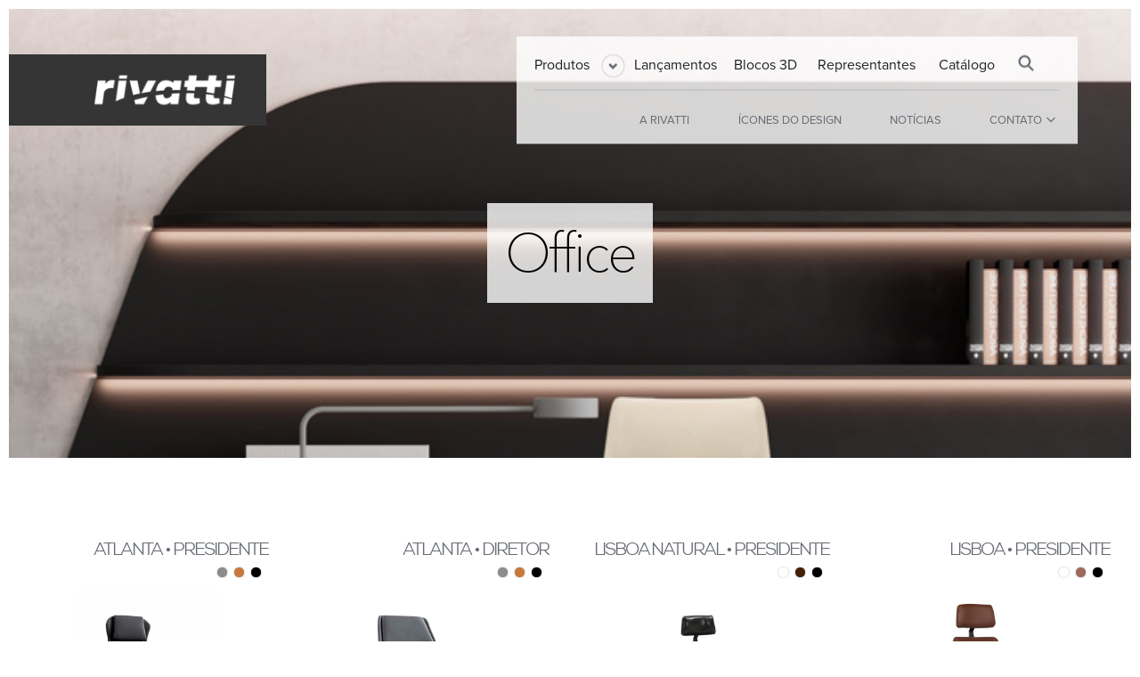

--- FILE ---
content_type: text/html; charset=UTF-8
request_url: https://www.rivatti.com.br/produtos/office/office
body_size: 31953
content:
  <!DOCTYPE html>
<!--[if lt IE 7]>      <html class="no-js lt-ie10 lt-ie9 lt-ie8 lt-ie7" xmlns="http://www.w3.org/1999/xhtml" lang="pt-br"> <![endif]-->
<!--[if IE 7]>         <html class="no-js lt-ie10 lt-ie9 lt-ie8" xmlns="http://www.w3.org/1999/xhtml" lang="pt-br"> <![endif]-->
<!--[if IE 8]>         <html class="no-js lt-ie10 lt-ie9" xmlns="http://www.w3.org/1999/xhtml" lang="pt-br"> <![endif]-->
<!--[if IE 9]>         <html class="no-js lt-ie10" xmlns="http://www.w3.org/1999/xhtml" lang="pt-br"> <![endif]-->
<!--[if gt IE 9]><!--> <html class="no-js ie-10" xmlns="http://www.w3.org/1999/xhtml" lang="pt-br"> <!--<![endif]-->
<head>
    <title>Office | Rivatti</title>
    <meta http-equiv="Content-Type" content="text/html; charset=utf-8" />
    <meta http-equiv="X-UA-Compatible" content="IE=edge" >
    <meta content="width=device-width, initial-scale=1" name="viewport" />

    <base href="https://www.rivatti.com.br/" />
    <style>
    @charset "UTF-8";.fs-dropdown-item,a:active,a:focus,a:hover,a:link{text-decoration:none}.responsive.container,.row{width:100%}body{font:12px Arial,sans-serif;color:#000;margin:0;padding:0}.fancybox-content-send-email{min-width:400px;padding:20px;text-align:center;font-family:"Avenir Next Cyr W00 Regular";color:#666a73;font-size:20px;font-weight:700}.no-padding,dl,ol,ul{padding:0}a:link,a:visited{color:#fff}dl,ol,ul{margin:0;list-style-type:none}h1,h2,h3,h4,h5,h6{margin-top:0}a img{border:none}.row{display:block}.fltrt{float:right;margin-left:8px}.fltlft{float:left;margin-right:8px}.clearfloat{clear:both;height:0;font-size:1px;line-height:0}.nodisplay{display:none}.al-left{text-align:left}.al-right{text-align:right}.al-justify{text-align:justify}.al-center{text-align:center}.clearfix{zoom:1}.clearfix:after,.clearfix:before{content:"\0020";display:block;overflow:hidden;visibility:hidden;width:0;height:0}img.responsive{width:100%;display:block;margin:0;padding:0}.loader{width:0;height:0;left:50%;-webkit-transform:translateX(-50%) scale(.8);-moz-transform:translateX(-50%) scale(.8);-ms-transform:translateX(-50%) scale(.8);-o-transform:translateX(-50%) scale(.8);transform:translateX(-50%) scale(.8);position:relative;display:none}.loader>div{width:3px;height:20px;position:absolute;left:-10px;bottom:5px;border-radius:5px;-webkit-transform-origin:10px 35px;-moz-transform-origin:10px 35px;-ms-transform-origin:10px 35px;-o-transform-origin:10px 35px;transform-origin:10px 35px;-webkit-transform:rotate(0);-moz-transform:rotate(0);-ms-transform:rotate(0);-o-transform:rotate(0);transform:rotate(0);-webkit-animation:loader .89s infinite;-moz-animation:loader .89s infinite;animation:loader .89s infinite}.loader>div:nth-child(2){-webkit-transform:rotate(45deg);-moz-transform:rotate(45deg);-ms-transform:rotate(45deg);-o-transform:rotate(45deg);transform:rotate(45deg);-webkit-animation-delay:.1s;-moz-animation-delay:.1s;animation-delay:.1s}.loader>div:nth-child(3){-webkit-transform:rotate(90deg);-moz-transform:rotate(90deg);-ms-transform:rotate(90deg);-o-transform:rotate(90deg);transform:rotate(90deg);-webkit-animation-delay:.2s;-moz-animation-delay:.2s;animation-delay:.2s}.loader>div:nth-child(4){-webkit-transform:rotate(135deg);-moz-transform:rotate(135deg);-ms-transform:rotate(135deg);-o-transform:rotate(135deg);transform:rotate(135deg);-webkit-animation-delay:.3s;-moz-animation-delay:.3s;animation-delay:.3s}.loader>div:nth-child(5){-webkit-transform:rotate(180deg);-moz-transform:rotate(180deg);-ms-transform:rotate(180deg);-o-transform:rotate(180deg);transform:rotate(180deg);-webkit-animation-delay:.4s;-moz-animation-delay:.4s;animation-delay:.4s}.loader>div:nth-child(6){-webkit-transform:rotate(225deg);-moz-transform:rotate(225deg);-ms-transform:rotate(225deg);-o-transform:rotate(225deg);transform:rotate(225deg);-webkit-animation-delay:.5s;-moz-animation-delay:.5s;animation-delay:.5s}.loader>div:nth-child(7){-webkit-transform:rotate(270deg);-moz-transform:rotate(270deg);-ms-transform:rotate(270deg);-o-transform:rotate(270deg);transform:rotate(270deg);-webkit-animation-delay:.6s;-moz-animation-delay:.6s;animation-delay:.6s}.loader>div:nth-child(8){-webkit-transform:rotate(315deg);-moz-transform:rotate(315deg);-ms-transform:rotate(315deg);-o-transform:rotate(315deg);transform:rotate(315deg);-webkit-animation-delay:.7s;-moz-animation-delay:.7s;animation-delay:.7s}@-webkit-keyframes loader{0%{background:0 0;left:-10px;-webkit-transform-origin:10px 35px;transform-origin:10px 35px}30%{background:#888}100%{background:0 0;left:10px;-webkit-transform-origin:-10px 35px;transform-origin:-10px 35px}}@-moz-keyframes loader{0%{background:0 0;left:-10px;-moz-transform-origin:10px 35px;transform-origin:10px 35px}30%{background:#888}100%{background:0 0;left:10px;-moz-transform-origin:-10px 35px;transform-origin:-10px 35px}}@keyframes loader{0%{background:0 0;left:-10px;-webkit-transform-origin:10px 35px;-moz-transform-origin:10px 35px;-o-transform-origin:10px 35px;transform-origin:10px 35px}30%{background:#888}100%{background:0 0;left:10px;-webkit-transform-origin:-10px 35px;-moz-transform-origin:-10px 35px;-o-transform-origin:-10px 35px;transform-origin:-10px 35px}}/*! formstone v0.8.20 [dropdown.css] 2015-10-09 | MIT License | formstone.it */.fs-dropdown{position:relative;z-index:1;display:block;margin:auto;max-width:654px;color:#666a73!important;font:18px AvenirNextLTW01-Condens_721299;box-shadow:20px 12px 4px rgba(0,0,0,.24)}.fs-dropdown-item,.fs-dropdown-selected{background:#fff;cursor:pointer;line-height:40px;text-align:left}.fs-dropdown:focus{box-shadow:none;outline:0}.fs-dropdown,.fs-dropdown *,.fs-dropdown :after,.fs-dropdown :before,.fs-dropdown:after,.fs-dropdown:before{-moz-box-sizing:border-box;box-sizing:border-box;-webkit-transition:none;-moz-transition:none;-o-transition:none;transition:none;-webkit-user-select:none!important;-moz-user-select:none!important;-ms-user-select:none!important;user-select:none!important}.fs-dropdown-element{width:100%;height:100%;position:absolute;left:0;opacity:0;z-index:-1}.fs-dropdown-element,.fs-dropdown-element:focus{outline:0;-webkit-tap-highlight-color:rgba(255,255,255,0);-webkit-tap-highlight-color:transparent}.no-opacity .fs-dropdown-element{left:-999999px}.fs-dropdown-selected{width:100%;position:relative;border:1px solid #ccc;border-radius:0;color:#222;display:block;font-size:14px;height:40px;margin:0;overflow:hidden;padding:0 40px 0 15px;text-overflow:clip;z-index:2}.fs-dropdown-selected:after{height:0;width:0;position:absolute;top:0;right:15px;bottom:0;border-left:5px solid transparent;border-right:5px solid transparent;border-top:5px solid #ccc;content:"";display:block;margin:auto 0}.no-touch .fs-dropdown-selected:hover{color:#222}.no-touch .fs-dropdown-disabled .fs-dropdown-selected:hover{color:#ccc}.fs-dropdown-options{width:100%;max-height:260px;position:absolute;top:100%;left:0;border:1px solid #ccc;border-width:0 1px 1px;box-shadow:0 1px 4px rgba(0,0,0,.15);background-color:#fff;display:none;margin:0;overflow:scroll;padding:0;z-index:50}.fs-dropdown-group,.fs-dropdown-item{border-bottom:1px solid #ccc;display:block}.fs-dropdown-options.fs-scrollbar{position:absolute;overflow:hidden}.no-opacity .fs-dropdown-options{width:auto}.fs-dropdown-group{color:#999;font-size:11px;padding:10px 15px;text-transform:uppercase}.fs-dropdown-item{width:100%;color:#222;font-size:14px;margin:0;height:40px;overflow:hidden;padding:0 15px;text-overflow:ellipsis}.fs-dropdown-item_placeholder{display:none}.fs-dropdown-item_selected{background:#eee}.fs-dropdown-item_disabled{cursor:default}.fs-dropdown-item:first-child{border-radius:0}.fs-dropdown-item:last-child{border-bottom:0}.no-touch .fs-dropdown-item:hover,.no-touch .fs-dropdown-item_selected:hover{color:#222;background-color:#ddd;border-color:#ccc}.fs-dropdown-item_disabled,.no-touch .fs-dropdown-item_disabled:hover{color:#ccc;background-color:#fff;border-color:#ccc}.fs-dropdown-open{z-index:3}.fs-dropdown-open .fs-dropdown-options{display:block}.fs-dropdown-open .fs-dropdown-selected{z-index:51}.fs-dropdown-focus .fs-dropdown-selected,.fs-dropdown-open .fs-dropdown-selected{background-color:#fff;box-shadow:0 0 5px rgba(0,0,0,.1)}.fs-dropdown-cover.fs-dropdown-open .fs-dropdown-selected{z-index:49}.fs-dropdown-cover .fs-dropdown-options{top:0;border-width:1px}.fs-dropdown-bottom .fs-dropdown-options{top:auto;bottom:100%;border-width:1px 1px 0}.fs-dropdown-bottom .fs-dropdown-item:last-child{border:none}.fs-dropdown-bottom.fs-dropdown-cover .fs-dropdown-options{top:auto;bottom:0}.fs-dropdown-multiple{border:1px solid #ccc}.fs-dropdown-multiple .fs-dropdown-options{width:100%;position:static;border:none;border-radius:3px;box-shadow:none;display:block}.fs-dropdown-disabled .fs-dropdown-selected{background:#fff;border-color:#ccc;color:#ccc;cursor:default}.fs-dropdown-disabled .fs-dropdown-options{background:#fff;border-color:#ccc}.fs-dropdown-disabled .fs-dropdown-group,.fs-dropdown-disabled .fs-dropdown-item{border-color:#ccc;color:#ccc;cursor:default}.fs-dropdown-disabled .fs-dropdown-item,.no-touch .fs-dropdown-disabled .fs-dropdown-item:hover{color:#ccc;background-color:#fff}.fs-dropdown-disabled .fs-dropdown-item_selected,.no-touch .fs-dropdown-disabled .fs-dropdown-item_selected:hover{background:#fafafa}.fs-dropdown-options.fs-scrollbar .fs-scrollbar-content{max-height:260px;height:auto}.fs-dropdown-options.fs-scrollbar.fs-scrollbar-active .fs-scrollbar-content{padding:0}.m-scene .scene_element{-webkit-animation-duration:.5s;-moz-animation-duration:.5s;animation-duration:.5s;-webkit-transition-timing-function:ease-in;-moz-transition-timing-function:ease-in;-o-transition-timing-function:ease-in;transition-timing-function:ease-in;-webkit-animation-fill-mode:both;-moz-animation-fill-mode:both;animation-fill-mode:both}.m-scene .scene_element--fadein{-webkit-animation-duration:1.5s;-moz-animation-duration:1.5s;animation-duration:1.5s;-webkit-animation-name:fadeIn;-moz-animation-name:fadeIn;animation-name:fadeIn}.m-scene .scene_element--fadeinup{-webkit-animation-name:fadeInUp;-moz-animation-name:fadeInUp;animation-name:fadeInUp}.m-scene .scene_element--fadeinright{-webkit-animation-name:fadeInRight;-moz-animation-name:fadeInRight;animation-name:fadeInRight}.m-scene .scene_element--fadeinleft{-webkit-animation-name:fadeInLeft;-moz-animation-name:fadeInLeft;animation-name:fadeInLeft}.m-scene.is-exiting .scene_element--fadein{-webkit-animation-duration:1.5s;-moz-animation-duration:1.5s;animation-duration:1.5s;-webkit-animation-name:fadeInOut;-moz-animation-name:fadeInOut;animation-name:fadeInOut}.m-scene.is-exiting .scene_element--fadeinright{-webkit-animation-name:fadeInRightOut;-moz-animation-name:fadeInRightOut;animation-name:fadeInRightOut}.m-scene.is-exiting .scene_element--fadeinleft{-webkit-animation-name:fadeInLeftOut;-moz-animation-name:fadeInLeftOut;animation-name:fadeInLeftOut}@-webkit-keyframes fadeIn{0%{opacity:0}100%{opacity:1}}@-moz-keyframes fadeIn{0%{opacity:0}100%{opacity:1}}@keyframes fadeIn{0%{opacity:0}100%{opacity:1}}@-webkit-keyframes fadeInOut{0%{opacity:1}100%{opacity:0}}@-moz-keyframes fadeInOut{0%{opacity:1}100%{opacity:0}}@keyframes fadeInOut{0%{opacity:1}100%{opacity:0}}@-webkit-keyframes fadeInUp{0%{opacity:0;-webkit-transform:translate3d(0,100%,0);transform:translate3d(0,100%,0)}100%{opacity:1;-webkit-transform:none;transform:none}}@-moz-keyframes fadeInUp{0%{opacity:0;-moz-transform:translate3d(0,100%,0);transform:translate3d(0,100%,0)}100%{opacity:1;-moz-transform:none;transform:none}}@keyframes fadeInUp{0%{opacity:0;-webkit-transform:translate3d(0,100%,0);-moz-transform:translate3d(0,100%,0);transform:translate3d(0,100%,0)}100%{opacity:1;-webkit-transform:none;-moz-transform:none;-o-transform:none;transform:none}}@-webkit-keyframes fadeInRight{0%{opacity:0;-webkit-transform:translate3d(100%,0,0);transform:translate3d(100%,0,0)}100%{opacity:1;-webkit-transform:none;transform:none}}@-moz-keyframes fadeInRight{0%{opacity:0;-moz-transform:translate3d(100%,0,0);transform:translate3d(100%,0,0)}100%{opacity:1;-moz-transform:none;transform:none}}@keyframes fadeInRight{0%{opacity:0;-webkit-transform:translate3d(100%,0,0);-moz-transform:translate3d(100%,0,0);transform:translate3d(100%,0,0)}100%{opacity:1;-webkit-transform:none;-moz-transform:none;-o-transform:none;transform:none}}@-webkit-keyframes fadeInRightOut{0%{opacity:1;-webkit-transform:none;transform:none}100%{opacity:0;-webkit-transform:translate3d(100%,0,0);transform:translate3d(100%,0,0)}}@-moz-keyframes fadeInRightOut{0%{opacity:1;-moz-transform:none;transform:none}100%{opacity:0;-moz-transform:translate3d(100%,0,0);transform:translate3d(100%,0,0)}}@keyframes fadeInRightOut{0%{opacity:1;-webkit-transform:none;-moz-transform:none;-o-transform:none;transform:none}100%{opacity:0;-webkit-transform:translate3d(100%,0,0);-moz-transform:translate3d(100%,0,0);transform:translate3d(100%,0,0)}}@-webkit-keyframes fadeInLeft{0%{opacity:0;-webkit-transform:translate3d(-100%,0,0);transform:translate3d(-100%,0,0)}100%{opacity:1;-webkit-transform:none;transform:none}}@-moz-keyframes fadeInLeft{0%{opacity:0;-moz-transform:translate3d(-100%,0,0);transform:translate3d(-100%,0,0)}100%{opacity:1;-moz-transform:none;transform:none}}@keyframes fadeInLeft{0%{opacity:0;-webkit-transform:translate3d(-100%,0,0);-moz-transform:translate3d(-100%,0,0);transform:translate3d(-100%,0,0)}100%{opacity:1;-webkit-transform:none;-moz-transform:none;-o-transform:none;transform:none}}@-webkit-keyframes fadeInLeftOut{0%{opacity:1;-webkit-transform:none;transform:none}100%{opacity:0;-webkit-transform:translate3d(-100%,0,0);transform:translate3d(-100%,0,0)}}@-moz-keyframes fadeInLeftOut{0%{opacity:1;-moz-transform:none;transform:none}100%{opacity:0;-moz-transform:translate3d(-100%,0,0);transform:translate3d(-100%,0,0)}}@keyframes fadeInLeftOut{0%{opacity:1;-webkit-transform:none;-moz-transform:none;-o-transform:none;transform:none}100%{opacity:0;-webkit-transform:translate3d(-100%,0,0);-moz-transform:translate3d(-100%,0,0);transform:translate3d(-100%,0,0)}}#nprogress{pointer-events:none}#nprogress .bar{background:#353535;position:fixed;z-index:1031;top:0;left:0;width:100%;height:2px}#nprogress .peg{display:block;position:absolute;right:0;width:100px;height:100%;box-shadow:0 0 10px #353535,0 0 5px #353535;opacity:1;-webkit-transform:rotate(3deg) translate(0,-4px);-ms-transform:rotate(3deg) translate(0,-4px);-moz-transform:rotate(3deg) translate(0,-4px);-o-transform:rotate(3deg) translate(0,-4px);transform:rotate(3deg) translate(0,-4px)}#nprogress .spinner{display:block;position:fixed;z-index:1031;top:15px;right:15px}#nprogress .spinner-icon{display:none;width:18px;height:18px;-moz-box-sizing:border-box;box-sizing:border-box;border:2px solid transparent;border-top-color:#353535;border-left-color:#353535;border-radius:50%;-webkit-animation:nprogress-spinner .4s linear infinite;-moz-animation:nprogress-spinner .4s linear infinite;animation:nprogress-spinner .4s linear infinite}.nprogress-custom-parent{overflow:hidden;position:relative}.nprogress-custom-parent #nprogress .bar,.nprogress-custom-parent #nprogress .spinner{position:absolute}@-webkit-keyframes nprogress-spinner{0%{-webkit-transform:rotate(0)}100%{-webkit-transform:rotate(360deg)}}@-moz-keyframes nprogress-spinner{0%{-moz-transform:rotate(0);transform:rotate(0)}100%{-moz-transform:rotate(360deg);transform:rotate(360deg)}}@keyframes nprogress-spinner{0%{-webkit-transform:rotate(0);-moz-transform:rotate(0);-o-transform:rotate(0);transform:rotate(0)}100%{-webkit-transform:rotate(360deg);-moz-transform:rotate(360deg);-o-transform:rotate(360deg);transform:rotate(360deg)}}.SumoSelect p{margin:0}.SumoSelect{width:200px}.SelectClass,.SumoSelect.open .search-txt,.SumoUnder{position:absolute;width:100%;-moz-box-sizing:border-box;top:0;left:0}.SelectBox{padding:5px 8px}.sumoStopScroll{overflow:hidden}.SumoSelect .hidden{display:none}.SumoSelect .search-txt{display:none;outline:0}.SumoSelect .no-match{display:none;padding:6px}.SumoSelect.open .search-txt{display:inline-block;margin:0;padding:5px 8px;border:none;box-sizing:border-box;border-radius:5px}.SumoSelect.open>.search>label,.SumoSelect.open>.search>span{visibility:hidden}.SelectClass,.SumoUnder{right:0;height:100%;border:none;box-sizing:border-box;-ms-filter:"progid:DXImageTransform.Microsoft.Alpha(Opacity=0)";filter:alpha(opacity=0);-moz-opacity:0;-khtml-opacity:0;opacity:0}.SelectClass{z-index:1}.SumoSelect .select-all>label,.SumoSelect>.CaptionCont,.SumoSelect>.optWrapper>.options li.opt label{-ms-user-select:none;user-select:none;-o-user-select:none;-moz-user-select:none;-khtml-user-select:none;-webkit-user-select:none}.SumoSelect{display:inline-block;position:relative;outline:0}.SumoSelect.open>.CaptionCont,.SumoSelect:focus>.CaptionCont,.SumoSelect:hover>.CaptionCont{box-shadow:0 0 2px #7799d0;border-color:#7799d0}.SumoSelect>.CaptionCont{position:relative;border:1px solid #a4a4a4;min-height:14px;background-color:#fff;border-radius:2px;margin:0}.SumoSelect>.CaptionCont>span{display:block;padding-right:30px;text-overflow:ellipsis;white-space:nowrap;overflow:hidden;cursor:default}.SumoSelect>.CaptionCont>span.placeholder{color:#ccc;font-style:italic}.SumoSelect>.CaptionCont>label{position:absolute;top:0;right:0;bottom:0;width:30px}.SumoSelect>.CaptionCont>label>i{background-image:url([data-uri]);background-position:center center;width:16px;height:16px;display:block;position:absolute;top:0;left:0;right:0;bottom:0;margin:auto;background-repeat:no-repeat;opacity:.8}.SumoSelect>.optWrapper{display:none;z-index:1000;top:30px;width:100%;position:absolute;left:0;-moz-box-sizing:border-box;box-sizing:border-box;background:#fff;border:1px solid #ddd;box-shadow:2px 3px 3px rgba(0,0,0,.11);border-radius:3px;overflow:hidden}.SumoSelect.open>.optWrapper{top:35px;display:block}.SumoSelect.open>.optWrapper.up{top:auto;bottom:100%;margin-bottom:5px}.SumoSelect>.optWrapper ul{list-style:none;display:block;padding:0;margin:0;overflow:auto}.SumoSelect>.optWrapper>.options{border-radius:2px;position:relative;max-height:250px}.SumoSelect>.optWrapper.okCancelInMulti>.options{border-radius:2px 2px 0 0}.SumoSelect>.optWrapper.selall>.options{border-radius:0 0 2px 2px}.SumoSelect>.optWrapper.selall.okCancelInMulti>.options{border-radius:0}.SumoSelect>.optWrapper>.options li.group.disabled>label{opacity:.5}.SumoSelect>.optWrapper>.options li ul li.opt{padding-left:22px}.SumoSelect>.optWrapper.multiple>.options li ul li.opt{padding-left:50px}.SumoSelect>.optWrapper.isFloating>.options{max-height:100%;box-shadow:0 0 100px #595959}.SumoSelect>.optWrapper>.options li.opt{padding:6px;position:relative;border-bottom:1px solid #f5f5f5}.SumoSelect>.optWrapper>.options>li.opt:first-child{border-radius:2px 2px 0 0}.SumoSelect>.optWrapper.selall>.options>li.opt:first-child{border-radius:0}.SumoSelect>.optWrapper>.options>li.opt:last-child{border-radius:0 0 2px 2px;border-bottom:none}.SumoSelect>.optWrapper.okCancelInMulti>.options>li.opt:last-child{border-radius:0}.SumoSelect>.optWrapper>.options li.opt:hover{background-color:#e4e4e4}.SumoSelect .select-all.sel,.SumoSelect>.optWrapper>.options li.opt.sel{background-color:#a1c0e4}.SumoSelect>.optWrapper>.options li label{text-overflow:ellipsis;white-space:nowrap;overflow:hidden;display:block;cursor:pointer}.SumoSelect>.optWrapper>.options li span{display:none}.SumoSelect>.optWrapper>.options li.group>label{cursor:default;padding:8px 6px;font-weight:700}.SumoSelect>.optWrapper.isFloating{position:fixed;top:0;left:0;right:0;width:90%;bottom:0;margin:auto;max-height:90%}.SumoSelect>.optWrapper>.options li.opt.disabled{background-color:inherit;pointer-events:none}.SumoSelect>.optWrapper>.options li.opt.disabled *{-ms-filter:"progid:DXImageTransform.Microsoft.Alpha(Opacity=50)";filter:alpha(opacity=50);-moz-opacity:.5;-khtml-opacity:.5;opacity:.5}.SumoSelect>.optWrapper.multiple>.options li.opt{padding-left:35px;cursor:pointer}.SumoSelect .select-all>span,.SumoSelect>.optWrapper.multiple>.options li.opt span{position:absolute;display:block;width:30px;top:0;bottom:0;margin-left:-35px}.SumoSelect .select-all>span i,.SumoSelect>.optWrapper.multiple>.options li.opt span i{position:absolute;margin:auto;left:0;right:0;top:0;bottom:0;width:14px;height:14px;border:1px solid #aeaeae;border-radius:2px;box-shadow:inset 0 1px 3px rgba(0,0,0,.15);background-color:#fff}.SumoSelect>.optWrapper>.MultiControls{display:none;border-top:1px solid #ddd;background-color:#fff;box-shadow:0 0 2px rgba(0,0,0,.13);border-radius:0 0 3px 3px}.SumoSelect>.optWrapper.multiple.isFloating>.MultiControls{display:block;margin-top:5px;position:absolute;bottom:0;width:100%}.SumoSelect>.optWrapper.multiple.okCancelInMulti>.MultiControls{display:block}.SumoSelect>.optWrapper.multiple.okCancelInMulti>.MultiControls>p{padding:6px}.SumoSelect>.optWrapper.multiple.okCancelInMulti>.MultiControls>p:focus{box-shadow:0 0 2px #a1c0e4;border-color:#a1c0e4;outline:0;background-color:#a1c0e4}.SumoSelect>.optWrapper.multiple>.MultiControls>p{display:inline-block;cursor:pointer;padding:12px;width:50%;-moz-box-sizing:border-box;box-sizing:border-box;text-align:center}.SumoSelect>.optWrapper.multiple>.MultiControls>p:hover{background-color:#f1f1f1}.SumoSelect>.optWrapper.multiple>.MultiControls>p.btnOk{border-right:1px solid #dbdbdb;border-radius:0 0 0 3px}.SumoSelect>.optWrapper.multiple>.MultiControls>p.btnCancel{border-radius:0 0 3px}.SumoSelect>.optWrapper.isFloating>.options li.opt{padding:12px 6px}.SumoSelect>.optWrapper.multiple.isFloating>.options li.opt{padding-left:35px}.SumoSelect>.optWrapper.multiple.isFloating{padding-bottom:43px}.SumoSelect .select-all.partial>span i,.SumoSelect .select-all.selected>span i,.SumoSelect>.optWrapper.multiple>.options li.opt.selected span i{background-color:#11a911;box-shadow:none;border-color:transparent;background-image:url([data-uri]);background-repeat:no-repeat;background-position:center center}.SumoSelect.disabled{opacity:.7;cursor:not-allowed}.SumoSelect.disabled>.CaptionCont{border-color:#ccc;box-shadow:none}.SumoSelect .select-all{border-radius:3px 3px 0 0;position:relative;border-bottom:1px solid #ddd;background-color:#fff;padding:8px 0 3px 35px;height:20px;cursor:pointer}.SumoSelect .select-all>label,.SumoSelect .select-all>span i{cursor:pointer}.SumoSelect .select-all.partial>span i{background-color:#ccc}.SumoSelect>.optWrapper>.options li.optGroup{padding-left:5px;text-decoration:underline}* html #outdated{position:absolute}#outdated{display:none;position:fixed;top:0;left:0;width:100%;height:100%;background:url(../images/outdated_bg.png);color:#e3e3e3;text-align:center;text-transform:uppercase;z-index:1500}#outdated h6{font-size:25px;line-height:25px;margin:20% 0 10px}#outdated p{font-size:12px;line-height:12px}#outdated #btnUpdate{display:block;position:relative;padding:10px 20px;margin:30px auto 0;width:180px;color:#fff;text-decoration:none;border:2px solid #FFF;cursor:pointer}#outdated #btnUpdate:hover{color:#f25648;background-color:#FFF}#outdated #btnClose{position:absolute;top:20px;right:25px;width:15px;height:15px}#outdated #btnClose a,.fancybox-iframe,.fancybox-image{display:block;width:100%;height:100%}#outdated #btnClose a{position:absolute;left:0;top:0;text-indent:-5555px;background:url(../images/outdatedBrowser-close.gif) left center no-repeat}/*! fancyBox v2.1.5 fancyapps.com | fancyapps.com/fancybox/#license */.fancybox-image,.fancybox-inner,.fancybox-nav,.fancybox-nav span,.fancybox-outer,.fancybox-skin,.fancybox-tmp,.fancybox-wrap,.fancybox-wrap iframe,.fancybox-wrap object{padding:0;margin:0;border:0;outline:0;vertical-align:top}.fancybox-wrap{position:absolute;top:0;left:0;z-index:8020}.fancybox-inner,.fancybox-outer,.fancybox-skin{position:relative}.fancybox-skin{background:#f9f9f9;color:#444;text-shadow:none;border-radius:4px}.fancybox-opened{z-index:8030}.fancybox-opened .fancybox-skin{box-shadow:0 10px 25px rgba(0,0,0,.5)}.fancybox-inner{overflow:hidden}.fancybox-type-iframe .fancybox-inner{-webkit-overflow-scrolling:touch}.fancybox-error{color:#444;font:14px/20px "Helvetica Neue",Helvetica,Arial,sans-serif;margin:0;padding:15px;white-space:nowrap}.fancybox-image{max-width:100%;max-height:100%}#fancybox-loading,.fancybox-close,.fancybox-next span,.fancybox-prev span{background-image:url(fancybox_sprite.png)}#fancybox-loading{position:fixed;top:50%;left:50%;margin-top:-22px;margin-left:-22px;background-position:0 -108px;opacity:.8;cursor:pointer;z-index:8060}.fancybox-close,.fancybox-nav,.fancybox-nav span{z-index:8040;position:absolute;cursor:pointer}#fancybox-loading div{width:44px;height:44px;background:url(fancybox_loading.gif) center center no-repeat}.fancybox-close{top:-18px;right:-18px;width:36px;height:36px}.fancybox-nav{top:0;width:40%;height:100%;text-decoration:none;background:url(blank.gif);-webkit-tap-highlight-color:transparent}.fancybox-prev{left:0}.fancybox-next{right:0}.fancybox-nav span{top:50%;width:36px;height:34px;margin-top:-18px;visibility:hidden}.fancybox-prev span{left:10px;background-position:0 -36px}.fancybox-next span{right:10px;background-position:0 -72px}.fancybox-nav:hover span{visibility:visible}.fancybox-tmp{position:absolute;top:-99999px;left:-99999px;visibility:hidden;max-width:99999px;max-height:99999px;overflow:visible!important}.fancybox-lock,.fancybox-lock body{overflow:hidden!important}.fancybox-lock{width:auto}.fancybox-lock-test{overflow-y:hidden!important}.fancybox-overlay{position:absolute;top:0;left:0;overflow:hidden;display:none;z-index:8010;background:url(fancybox_overlay.png)}.fancybox-overlay-fixed{position:fixed;bottom:0;right:0}.fancybox-lock .fancybox-overlay{overflow:auto;overflow-y:scroll}.fancybox-title{visibility:hidden;font:400 13px/20px "Helvetica Neue",Helvetica,Arial,sans-serif;position:relative;text-shadow:none;z-index:8050}.fancybox-opened .fancybox-title{visibility:visible}.fancybox-title-float-wrap{position:absolute;bottom:0;right:50%;margin-bottom:-35px;z-index:8050;text-align:center}.fancybox-title-float-wrap .child{display:inline-block;margin-right:-100%;padding:2px 20px;background:0 0;background:rgba(0,0,0,.8);border-radius:15px;text-shadow:0 1px 2px #222;color:#fff;font-weight:700;line-height:24px;white-space:nowrap}.fancybox-title-outside-wrap{position:relative;margin-top:10px;color:#fff}.fancybox-title-inside-wrap{padding-top:10px}.fancybox-title-over-wrap{position:absolute;bottom:0;left:0;color:#fff;padding:10px;background:#000;background:rgba(0,0,0,.8)}@media only screen and (-webkit-min-device-pixel-ratio:1.5),only screen and (min--moz-device-pixel-ratio:1.5),only screen and (min-device-pixel-ratio:1.5){#fancybox-loading,.fancybox-close,.fancybox-next span,.fancybox-prev span{background-image:url(fancybox_sprite@2x.png);background-size:44px 152px}#fancybox-loading div{background-image:url(fancybox_loading@2x.gif);background-size:24px 24px}}body{background:#fff;text-align:center;position:relative;border:10px solid #fff}body.nomove{overflow:hidden}.fancybox-close{background-image:url(_assets/images/fancybox_sprite.png)!important}#modalSignIn{position:fixed;left:0;top:0;height:0;width:100%;background:rgba(0,0,0,.11);z-index:999;opacity:0;visibility:hidden;-webkit-transition:.3s;-moz-transition:.3s;-o-transition:.3s;transition:.3s}#modalSignIn.modalOn{opacity:1;display:block;height:100%;visibility:visible}#modalSignIn .containerModalSignIn{display:-webkit-box;display:-moz-box;display:-ms-flexbox;display:flex;-webkit-box-pack:center;-moz-box-pack:center;-ms-flex-pack:center;justify-content:center;-webkit-box-align:center;-moz-box-align:center;-ms-flex-align:center;align-items:center;position:absolute;top:8%;left:50%;-webkit-transform:translate(-50%) scale(.85);-moz-transform:translate(-50%) scale(.85);-ms-transform:translate(-50%) scale(.85);-o-transform:translate(-50%) scale(.85);transform:translate(-50%) scale(.85);background-color:#272727;box-shadow:0 1px 4px rgba(0,0,0,.5);width:80%;max-width:500px;height:auto;border-radius:4px;overflow-y:scroll}#modalSignIn .containerModalSignIn::-webkit-scrollbar{width:5px;height:10px}#modalSignIn .containerModalSignIn::-webkit-scrollbar-track{background:rgba(0,0,0,.11)}#modalSignIn .containerModalSignIn::-webkit-scrollbar-thumb{background-color:#fff;border-radius:4px}#modalSignIn .containerModalSignIn .close{right:1%;position:absolute;top:1%}#modalSignIn .containerModalSignIn .inner-container{width:85%;-webkit-box-orient:vertical;-webkit-box-direction:normal;-moz-box-orient:vertical;-moz-box-direction:normal;-ms-flex-direction:column;flex-direction:column;-webkit-box-align:center;-moz-box-align:center;-ms-flex-align:center;align-items:center;display:-webkit-box;display:-moz-box;display:-ms-flexbox;display:flex}#modalSignIn .containerModalSignIn .inner-container .advice{width:100%;color:#fff;font-family:AvenirNextW01-CnLight;text-align:left;opacity:1;margin-top:5%;font-size:16px}#modalSignIn .containerModalSignIn .inner-container .advice p{color:#fff;opacity:1;font-size:16px}#modalSignIn .containerModalSignIn .inner-container #form_saveData{width:100%;margin:25px auto}#modalSignIn .containerModalSignIn .inner-container .item{width:95%;display:inline-block;vertical-align:top;height:46px;position:relative;margin-bottom:20px;border-bottom:1px solid rgba(255,255,255,.2)}#modalSignIn .containerModalSignIn .inner-container .item input{position:absolute;bottom:1px;left:0;border:0;outline:0;width:100%;height:20px;color:rgba(255,255,255,.6);font-family:AvenirNextW01-CnLight;font-size:18px;line-height:25px;background:0 0!important}#modalSignIn .containerModalSignIn .inner-container .item .fs-dropdown{box-shadow:none}#modalSignIn .containerModalSignIn .inner-container .item .fs-dropdown-options{overflow-x:hidden;margin-bottom:15vh}#modalSignIn .containerModalSignIn .inner-container .item .fs-dropdown-selected{background-color:transparent;border:none;color:rgba(255,255,255,.6);padding:0}#modalSignIn .containerModalSignIn .inner-container .item .fs-dropdown-item:first-child{display:none}#modalSignIn .containerModalSignIn .inner-container .item .fs-dropdown-item{background-color:#272727;border:1px solid rgba(255,255,255,.6);color:rgba(255,255,255,.6);height:50px}#modalSignIn .containerModalSignIn .inner-container .item .half-last{margin:30px 0;padding-bottom:10px;border-bottom:1px solid rgba(255,255,255,.2)}#modalSignIn .containerModalSignIn .inner-container .item .half-last .optWrapper{width:100%}#modalSignIn .containerModalSignIn .inner-container .item .half-last .optWrapper .options li.opt{height:30px}#modalSignIn .containerModalSignIn .inner-container .item .half-last .optWrapper .options li.opt.disabled{display:none!important}#modalSignIn .containerModalSignIn .inner-container .item .half-last .optWrapper .options li.opt label{color:#cacaca;padding-left:7%!important}#modalSignIn .containerModalSignIn .inner-container .item .half-last.disabled{pointer-events:none;opacity:.5}#modalSignIn .containerModalSignIn .inner-container .item input:-webkit-autofill{-webkit-box-shadow:0 0 0 1000px #272727 inset;-webkit-text-fill-color:rgba(255,255,255,.6)}#modalSignIn .containerModalSignIn .inner-container .item:first-child{margin-top:20px}#modalSignIn .containerModalSignIn .inner-container .item:last-child{margin-bottom:50px}#modalSignIn .containerModalSignIn .inner-container .item label{color:rgba(255,255,255,.6);font-family:AvenirNextW01-CnLight;font-size:18px;line-height:25px;position:absolute;top:0;z-index:1;left:0}#modalSignIn .containerModalSignIn .inner-container .btn{cursor:pointer;margin:50px 0 35px;color:#fff}#home-popup{position:fixed;top:0;left:0;width:100%;height:100%;background:rgba(0,0,0,.8);z-index:999}#home-popup a.close{color:#fff;display:block!important;padding:3px 2px;text-transform:uppercase;font-family:acumin-pro,sans-serif}#home-popup .center a,.products-pagination ul li{display:inline-block}#home-popup .center{max-height:90%;width:auto;position:relative;top:50%;margin:0 5%;-webkit-transform:translateY(-50%);-moz-transform:translateY(-50%);-ms-transform:translateY(-50%);-o-transform:translateY(-50%);transform:translateY(-50%)}#home .banners>li .text h1,.sel_categorias{-webkit-transform:translate3d(0,0,0);-moz-transform:translate3d(0,0,0)}#home-popup .center img{max-width:90%;max-height:90vh}[data-tooltip]{position:relative;z-index:2;cursor:pointer}[data-tooltip]:after,[data-tooltip]:before{visibility:hidden;opacity:0;pointer-events:none}[data-tooltip]:before{position:absolute;bottom:150%;left:150%;margin-bottom:5px;margin-left:-80px;padding:7px;width:160px;border-radius:3px;background-color:#000;background-color:rgba(51,51,51,.9);color:#fff;content:attr(data-tooltip);text-align:center;letter-spacing:1px}[data-tooltip]:after{position:absolute;bottom:150%;left:50%;margin-left:-5px;width:0;border-top:5px solid #000;border-top:5px solid rgba(51,51,51,.9);border-right:5px solid transparent;border-left:5px solid transparent;content:" ";font-size:0;line-height:0}#header .logo:after,#header .voltar a:after,#header nav .nav_top li a:after,.sel_categorias .title:after,.sel_categorias .ul_ajax li:after{content:""}[data-tooltip]:hover:after,[data-tooltip]:hover:before{visibility:visible;opacity:1}.products-pagination ul{margin:20px 0;text-align:center}.products-pagination ul li a{display:inline-block;padding:15px;border:1px solid #ccc;color:#ccc;-webkit-transition:all .4s ease;-moz-transition:all .4s ease;-o-transition:all .4s ease;transition:all .4s ease;-webkit-transition-delay:0;-moz-transition-delay:0;-o-transition-delay:0;transition-delay:0}.products-pagination ul li a.active,.products-pagination ul li a:hover{border:1px solid #000;color:#000;-webkit-transition:all .4s ease;-moz-transition:all .4s ease;-o-transition:all .4s ease;transition:all .4s ease;-webkit-transition-delay:0;-moz-transition-delay:0;-o-transition-delay:0;transition-delay:0}a.load-more{border:1px solid #d6d6d6;color:#666a73;text-transform:uppercase;padding:20px;display:block;width:180px;margin:0 auto}.sel_categorias{width:100%;-webkit-transition:all .6s cubic-bezier(.47,0,.745,.715);-moz-transition:all .6s cubic-bezier(.47,0,.745,.715);-o-transition:all .6s cubic-bezier(.47,0,.745,.715);transition:all .6s cubic-bezier(.47,0,.745,.715);text-align:center;transform:translate3d(0,0,0);max-height:0;overflow:hidden}.sel_categorias.active{max-height:9999px}.sel_categorias .loader{position:absolute;top:50%}.sel_categorias .content{position:relative;padding:2vw 0}@media screen and (max-width:1680px){.sel_categorias .content{padding:5vw 0}}.sel_categorias .title{font:45px "Avenir Next Cyr W00 Thin";color:#666a73;line-height:42px;letter-spacing:-3px;position:relative;cursor:pointer}.sel_categorias .title:after{right:-40px;top:50%;-webkit-transform:translateY(-50%);-moz-transform:translateY(-50%);-ms-transform:translateY(-50%);-o-transform:translateY(-50%);transform:translateY(-50%);background:url(./_assets/images/seta.png) center center no-repeat;width:27px;position:absolute;height:27px}.sel_categorias .slider{width:100%;position:relative;margin-top:2vw}.sel_categorias .slider .next,.sel_categorias .slider .prev{display:none;position:absolute;top:50%;height:27px;width:27px;background:url(./_assets/images/seta.png) center center/contain no-repeat}.sel_categorias .slider .next{right:0;-webkit-transform:translateY(-50%) rotate(-90deg);-moz-transform:translateY(-50%) rotate(-90deg);-ms-transform:translateY(-50%) rotate(-90deg);-o-transform:translateY(-50%) rotate(-90deg);transform:translateY(-50%) rotate(-90deg)}.sel_categorias .slider .prev{left:0;-webkit-transform:translateY(-50%) rotate(90deg);-moz-transform:translateY(-50%) rotate(90deg);-ms-transform:translateY(-50%) rotate(90deg);-o-transform:translateY(-50%) rotate(90deg);transform:translateY(-50%) rotate(90deg)}.sel_categorias .ul_ajax{width:100%;font-size:0;text-align:center;position:relative;-webkit-transition:all .6s cubic-bezier(.47,0,.745,.715);-moz-transition:all .6s cubic-bezier(.47,0,.745,.715);-o-transition:all .6s cubic-bezier(.47,0,.745,.715);transition:all .6s cubic-bezier(.47,0,.745,.715)}.sel_categorias .ul_ajax li{width:-moz-calc(100% / 6);width:calc(100% / 6);position:relative;display:inline-block;vertical-align:top;padding-bottom:16px;text-align:center}.sel_categorias .ul_ajax li:after{position:absolute;left:0;top:0;height:250px;width:1px;opacity:.3;background:#979797}.sel_categorias .ul_ajax li:first-child:after{display:none}.sel_categorias .ul_ajax li img{opacity:0;-webkit-transition:all .3s ease;-moz-transition:all .3s ease;-o-transition:all .3s ease;transition:all .3s ease;-webkit-transition-delay:0;-moz-transition-delay:0;-o-transition-delay:0;transition-delay:0;position:absolute;left:0;top:0;width:100%;height:100%;object-fit:contain}.sel_categorias .ul_ajax li img.active{opacity:1}.sel_categorias .ul_ajax li .images{display:inline-block;width:250px;height:250px;position:relative;margin-bottom:30px}.sel_categorias .ul_ajax li h1{width:100%;font:13px proxima-nova;color:#666a73;font-weight:400;text-transform:uppercase;display:inline-block}#header .voltar a,#header nav .nav_bottom li a,#header nav .nav_top li a{font-family:proxima-nova}.sel_categorias .slider_categories{width:100%;position:relative}.sel_categorias .slider_categories .item{position:absolute;left:0;width:100%;opacity:0;z-index:0;pointer-events:none;-webkit-transition:all .6s;-moz-transition:all .6s;-o-transition:all .6s;transition:all .6s}.sel_categorias .slider_categories .item.active{position:relative;opacity:1;z-index:1;pointer-events:auto}.sel_categorias .slider_categories .item:after{display:none}.header{position:relative}#header{top:4vw;width:100%;height:80px;position:absolute;z-index:1}#header .logo,#header .voltar{position:absolute;height:100%}#header .logo{left:-20px;top:50%;-webkit-transform:translateY(-50%);-moz-transform:translateY(-50%);-ms-transform:translateY(-50%);-o-transform:translateY(-50%);transform:translateY(-50%);width:313px;background:url(./_assets/images/logo.png?d=1) center center/contain no-repeat;display:block}#header .logo:after{top:0;left:0;bottom:0;opacity:.15;background-color:#fff;position:absolute;width:20px}#header .voltar{left:289px;border:1px solid rgba(102,105,115,.28);min-width:200px;text-align:left;display:table}@media screen and (max-width:1250px){#header .voltar{width:287px;top:100%;left:0}}#header .voltar a{color:#666a73;font-size:13px;line-height:16px;font-weight:300;display:table-cell;vertical-align:middle;white-space:nowrap;text-transform:uppercase;padding:0 39px 0 60px;position:relative}#header .voltar a:after{position:absolute;top:50%;left:17px;background:url(./_assets/images/seta.png) center center no-repeat;width:27px;height:27px;-webkit-transform:translateY(-50%) rotate(90deg);-moz-transform:translateY(-50%) rotate(90deg);-ms-transform:translateY(-50%) rotate(90deg);-o-transform:translateY(-50%) rotate(90deg);transform:translateY(-50%) rotate(90deg)}#header .voltar a span{font-weight:700}#header nav{min-width:630px;position:absolute;right:60px;top:50%;-webkit-transform:translateY(-50%);-moz-transform:translateY(-50%);-ms-transform:translateY(-50%);-o-transform:translateY(-50%);transform:translateY(-50%);background:rgba(255,255,255,.8);padding:20px;-moz-box-sizing:border-box;box-sizing:border-box;text-align:right;z-index:2}#header nav .nav_top{height:40px;margin:0;border-bottom:1px solid rgba(102,105,115,.28);text-align:left;font-size:0}#header nav .nav_top.representante li a{color:#fff}#header nav .nav_top li{display:inline-block;vertical-align:top;margin-bottom:25px;width:-moz-calc(95% / 3);width:calc(95% / 3)}#header nav .nav_top li a.normal:after,#header nav .nav_top li:nth-child(4) a:after{display:none}#header nav .nav_top li a{color:#212121;font-size:20px;font-weight:400;line-height:24px;position:relative}#header nav .nav_top li a:after{right:-40px;top:-2px;background:url(./_assets/images/seta.png) center center no-repeat;width:27px;position:absolute;height:27px;-webkit-transition:all .6s cubic-bezier(.47,0,.745,.715);-moz-transition:all .6s cubic-bezier(.47,0,.745,.715);-o-transition:all .6s cubic-bezier(.47,0,.745,.715);transition:all .6s cubic-bezier(.47,0,.745,.715)}#header nav .nav_top li a.active:after{-webkit-transform:translate3d(0,0,0) rotate(180deg);-moz-transform:translate3d(0,0,0) rotate(180deg);transform:translate3d(0,0,0) rotate(180deg)}#header nav .nav_top li.search-li{width:5%}#header nav .nav_top li.search-li a,a.search-link{background:url(./_assets/images/pesquisar.png) center center no-repeat;width:20px}#header nav .nav_top li.search-li a{display:block;height:20px}#header nav .nav_top li.search-li a:after{display:none}#header nav .nav_bottom{float:right;height:40px;margin:0}#header nav .nav_bottom.representante li a{color:#fff}#header nav .nav_bottom li{display:inline-block;vertical-align:top;margin-top:25px}#header nav .nav_bottom li a{color:#666a73;font-size:13px;font-weight:300;line-height:16px;margin:0 2vw;text-transform:uppercase}#header nav .nav_bottom li:first-child a{margin-left:0}#header nav .nav_bottom li:last-child a{margin-right:0}a.search-link{display:block;height:20px}a.search-link:after{display:none}#home .banners{width:100%;height:100vh;min-height:780px;position:relative;overflow:hidden}#home .banners>li{position:absolute;top:0;left:0;width:100%;height:100%;z-index:0;opacity:0;-webkit-transition:opacity 1s cubic-bezier(.86,0,.07,1);-moz-transition:opacity 1s cubic-bezier(.86,0,.07,1);-o-transition:opacity 1s cubic-bezier(.86,0,.07,1);transition:opacity 1s cubic-bezier(.86,0,.07,1)}#home .banners>li.active{z-index:1;opacity:1}#home .banners>li.active .img_banner,#home .banners>li.active .text .btn,#home .banners>li.active .text h1{opacity:1}#home .banners>li.active .text p{opacity:.69}#home .banners>li .img_mob{-webkit-transition:opacity 1.5s cubic-bezier(.86,0,.07,1);-moz-transition:opacity 1.5s cubic-bezier(.86,0,.07,1);-o-transition:opacity 1.5s cubic-bezier(.86,0,.07,1);transition:opacity 1.5s cubic-bezier(.86,0,.07,1);position:absolute;bottom:0;min-height:100%;min-width:100%;display:none;left:50%;top:50%;-webkit-transform:translate(-50%,-50%);-moz-transform:translate(-50%,-50%);-ms-transform:translate(-50%,-50%);-o-transform:translate(-50%,-50%);transform:translate(-50%,-50%);z-index:1}#home .banners>li .img_banner{-webkit-transition:opacity 1.5s cubic-bezier(.86,0,.07,1);-moz-transition:opacity 1.5s cubic-bezier(.86,0,.07,1);-o-transition:opacity 1.5s cubic-bezier(.86,0,.07,1);transition:opacity 1.5s cubic-bezier(.86,0,.07,1);position:absolute;bottom:0;min-height:100%;width:100%;opacity:0;left:0!important}#home .banners>li .text h1,#home .banners>li .text p{-webkit-transition:all 1s cubic-bezier(.86,0,.07,1);-o-transition:all 1s cubic-bezier(.86,0,.07,1);color:#fff}#home .banners>li .text h1:after,#home .banners>li:after{width:100%;left:0;bottom:0;content:""}#home .banners>li:after{position:absolute;height:100%;z-index:0;opacity:.26;background-image:-webkit-linear-gradient(270deg,transparent 0,#000 100%);background-image:-moz-linear-gradient(270deg,transparent 0,#000 100%);background-image:-o-linear-gradient(270deg,transparent 0,#000 100%);background-image:linear-gradient(180deg,transparent 0,#000 100%)}#home .banners>li .content{display:table;width:100%;height:100%;position:relative;max-width:800px;margin:auto;z-index:1}#home .banners>li .text{display:table-cell;vertical-align:middle}#home .banners>li .text h1{font:60px "Avenir Next Cyr W00 Ult Light";line-height:55px;padding-bottom:37px;position:relative;margin-bottom:20px;opacity:0;-moz-transition:all 1s cubic-bezier(.86,0,.07,1);transition:all 1s cubic-bezier(.86,0,.07,1);transform:translate3d(0,0,0);-webkit-transition-delay:1s;-moz-transition-delay:1s;-o-transition-delay:1s;transition-delay:1s}#categorias_sobre .cat li .center h1,#home .banners>li .text p{-webkit-transform:translate3d(0,0,0);-moz-transform:translate3d(0,0,0)}#home .banners>li .text h1:after{position:absolute;height:1px;background:rgba(255,255,255,.2)}#home .banners>li .text p{font:18px AvenirNextW01-CnLight;opacity:0;transform:translate3d(0,0,0);-moz-transition:all 1s cubic-bezier(.86,0,.07,1);transition:all 1s cubic-bezier(.86,0,.07,1);-webkit-transition-delay:1.3s;-moz-transition-delay:1.3s;-o-transition-delay:1.3s;transition-delay:1.3s;margin:0 0 60px}#home .banners>li .text .btn{opacity:0;-webkit-transition-delay:1.6s;-moz-transition-delay:1.6s;-o-transition-delay:1.6s;transition-delay:1.6s}#home .banners .bullets{position:absolute;right:50px;width:12px;font-size:0;top:50%;z-index:2;-webkit-transform:translateY(-50%);-moz-transform:translateY(-50%);-ms-transform:translateY(-50%);-o-transform:translateY(-50%);transform:translateY(-50%)}#home .banners .bullets li{display:inline-block;vertical-align:top;width:12px;height:12px;border-radius:100%;border:1px solid #fff;margin-bottom:8px;cursor:pointer;background:0 0}#home .banners .bullets li.active{background:#fff}#lancamentos_home .title{padding-top:8vw;font:13px brandon-grotesque;color:#666a73;font-weight:700;text-transform:uppercase;text-align:center;padding-bottom:30px;position:relative;letter-spacing:5px;margin-bottom:80px}#lancamentos_home .title:after{bottom:0;left:50%;position:absolute;content:"";-webkit-transform:translateX(-50%);-moz-transform:translateX(-50%);-ms-transform:translateX(-50%);-o-transform:translateX(-50%);transform:translateX(-50%);width:33px;height:3px;background:#9b9b9b}#lancamentos_home .lancamentos{width:100%;position:relative;height:44.5vw}#lancamentos_home .lancamentos .item{position:absolute;top:0;width:100%;opacity:1;height:100%;left:0;z-index:0}#lancamentos_home .lancamentos .item.active{z-index:1}#lancamentos_home .lancamentos .item.active .lancamentos_inner .item_inner{opacity:1;top:0;-webkit-transition-delay:1s;-moz-transition-delay:1s;-o-transition-delay:1s;transition-delay:1s}#lancamentos_home .lancamentos .item.active .lancamentos_inner .item_inner:first-child,#lancamentos_home .lancamentos .item.active .lancamentos_inner .item_inner:last-child{top:0}#lancamentos_home .lancamentos .item .lancamentos_inner{width:100%;font-size:0;text-align:center;padding-bottom:9vw;position:relative;margin-bottom:70px}#lancamentos_home .lancamentos .item .lancamentos_inner .item_inner{display:inline-block;vertical-align:top;width:-moz-calc((100% / 3) - 3vw);width:calc((100% / 3) - 3vw);position:relative;-webkit-transition:all 1s cubic-bezier(.86,0,.07,1);-moz-transition:all 1s cubic-bezier(.86,0,.07,1);-o-transition:all 1s cubic-bezier(.86,0,.07,1);transition:all 1s cubic-bezier(.86,0,.07,1);-webkit-transition-delay:0s;-moz-transition-delay:0s;-o-transition-delay:0s;transition-delay:0s;top:0;opacity:0}#lancamentos_home .lancamentos .item .lancamentos_inner .item_inner:first-child{margin-left:5vw;top:-40px}#lancamentos_home .lancamentos .item .lancamentos_inner .item_inner:last-child{top:40px}#lancamentos_home .lancamentos .item .lancamentos_inner .item_inner.fade{opacity:0;top:40px;-webkit-transition-delay:.5s!important;-moz-transition-delay:.5s!important;-o-transition-delay:.5s!important;transition-delay:.5s!important}#lancamentos_home .lancamentos .item .lancamentos_inner .item_inner.fade:first-child{top:0}#lancamentos_home .lancamentos .item .lancamentos_inner .item_inner.fade:last-child{top:80px}#lancamentos_home .lancamentos .item .lancamentos_inner .item_inner .img{position:relative;width:80%;overflow:hidden}#lancamentos_home .lancamentos .item .lancamentos_inner .item_inner .img img{position:absolute;left:50%;top:50%;-webkit-transform:translate(-50%,-50%);-moz-transform:translate(-50%,-50%);-ms-transform:translate(-50%,-50%);-o-transform:translate(-50%,-50%);transform:translate(-50%,-50%);max-width:80%;max-height:80%}#lancamentos_home .lancamentos .item .lancamentos_inner .item_inner .img:after{display:block;content:"";padding-top:110%}#lancamentos_home .lancamentos .item .lancamentos_inner .item_inner .img:hover .border .top{right:0}#lancamentos_home .lancamentos .item .lancamentos_inner .item_inner .img:hover .border .bottom{left:0}#lancamentos_home .lancamentos .item .lancamentos_inner .item_inner .img:hover .border .left{top:0}#lancamentos_home .lancamentos .item .lancamentos_inner .item_inner .img:hover .border .right{bottom:0}#lancamentos_home .lancamentos .item .lancamentos_inner .item_inner .img .border{position:absolute;left:0;top:0;width:100%;height:100%;z-index:-1}#lancamentos_home .lancamentos .item .lancamentos_inner .item_inner .img .border .top{position:absolute;left:0;right:100%;top:0;height:1px;background:rgba(102,105,115,.28);-webkit-transition:all .6s cubic-bezier(.55,.055,.675,.19);-moz-transition:all .6s cubic-bezier(.55,.055,.675,.19);-o-transition:all .6s cubic-bezier(.55,.055,.675,.19);transition:all .6s cubic-bezier(.55,.055,.675,.19)}#lancamentos_home .lancamentos .item .lancamentos_inner .item_inner .img .border .bottom,#lancamentos_home .lancamentos .item .lancamentos_inner .item_inner .img .border .left{bottom:0;background:rgba(102,105,115,.28);-webkit-transition:all .6s cubic-bezier(.55,.055,.675,.19);-moz-transition:all .6s cubic-bezier(.55,.055,.675,.19);-o-transition:all .6s cubic-bezier(.55,.055,.675,.19);position:absolute}#lancamentos_home .lancamentos .item .lancamentos_inner .item_inner .img .border .bottom{left:100%;right:0;height:1px;transition:all .6s cubic-bezier(.55,.055,.675,.19)}#lancamentos_home .lancamentos .item .lancamentos_inner .item_inner .img .border .left{top:100%;left:0;width:1px;transition:all .6s cubic-bezier(.55,.055,.675,.19)}#blocos3d .listagem__container .listagem .append_listagem li .border .top,#lancamentos_home .lancamentos .item .lancamentos_inner .item_inner .img .border .right{background:rgba(102,105,115,.28);-webkit-transition:all .6s cubic-bezier(.55,.055,.675,.19);-moz-transition:all .6s cubic-bezier(.55,.055,.675,.19);-o-transition:all .6s cubic-bezier(.55,.055,.675,.19)}#lancamentos_home .lancamentos .item .lancamentos_inner .item_inner .img .border .right{position:absolute;top:0;bottom:100%;right:0;width:1px;transition:all .6s cubic-bezier(.55,.055,.675,.19)}#lancamentos_home .lancamentos .item .lancamentos_inner .item_inner .desc{text-align:left;margin-top:48px}#lancamentos_home .lancamentos .item .lancamentos_inner .item_inner .desc h1{font:30px "Nexa W01 Book";letter-spacing:-2px;color:#666a73;margin:0;text-transform:uppercase;position:relative}#lancamentos_home .lancamentos .item .lancamentos_inner .item_inner .desc h1:after{content:"";position:absolute;top:-18px;left:0;width:25px;height:1px;background-color:#d8d8d8}#lancamentos_home .lancamentos .item .lancamentos_inner .item_inner .desc h2{font:13px brandon-grotesque;font-size:13px;font-weight:700;color:#c9c9c9;margin:0 0 5px;text-transform:uppercase}#lancamentos_home .lancamentos .item .lancamentos_inner .item_inner .colors{width:100%;height:11px;font-size:0}#lancamentos_home .lancamentos .item .lancamentos_inner .item_inner .colors li{box-shadow:0 0 1px 1px rgba(204,204,204,.5);display:inline-block;vertical-align:top;width:11px;height:100%;border-radius:100%;margin-right:8px;margin-bottom:8px}#lancamentos_home .lancamentos .bullets{position:absolute;left:50%;-webkit-transform:translateX(-50%);-moz-transform:translateX(-50%);-ms-transform:translateX(-50%);-o-transform:translateX(-50%);transform:translateX(-50%);bottom:3vw;font-size:0;z-index:2}#lancamentos_home .lancamentos .bullets li{display:inline-block;vertical-align:top;width:12px;margin-right:6px;height:12px;border-radius:100%;border:2px solid rgba(102,105,115,.5);cursor:pointer;background:0 0}#lancamentos_home .lancamentos .bullets li.active{border:2px solid rgba(102,105,115,.05);background-color:rgba(102,105,115,.5)}#destaques_home{background-color:#efefef}#destaques_home .content{padding:3vw 0;margin:0 2.5vw}#destaques_home .content .content_top{width:100%;height:475px;font-size:0;box-shadow:0 1px 4px rgba(0,0,0,.11);margin-bottom:3vw}#destaques_home .content .content_top:hover li img{-webkit-transform:translate(-50%,-50%) scale(1.1);-moz-transform:translate(-50%,-50%) scale(1.1);-ms-transform:translate(-50%,-50%) scale(1.1);-o-transform:translate(-50%,-50%) scale(1.1);transform:translate(-50%,-50%) scale(1.1)}#destaques_home .content .content_bottom li img,#destaques_home .content .content_top li img{left:50%;min-height:100%;-webkit-transform:translate(-50%,-50%);-moz-transform:translate(-50%,-50%);-ms-transform:translate(-50%,-50%);-webkit-transition:all .6s cubic-bezier(.47,0,.745,.715);-moz-transition:all .6s cubic-bezier(.47,0,.745,.715);-o-transition:all .6s cubic-bezier(.47,0,.745,.715);top:50%;min-width:100%}#destaques_home .content .content_top li{position:relative;height:100%;overflow:hidden;display:inline-block;vertical-align:top}#destaques_home .content .content_top li img{position:absolute;-o-transform:translate(-50%,-50%);transform:translate(-50%,-50%);transition:all .6s cubic-bezier(.47,0,.745,.715)}#destaques_home .content .content_top li .center{margin:3vw;text-align:left}#destaques_home .content .content_top li .center h1{font:35px "Avenir Next Cyr W00 Thin";color:#666a73;font-weight:200;line-height:2.4vw;margin-bottom:48px}#destaques_home .content .content_top li .center p{margin:0 0 37px;font:18px AvenirNextW01-CnLight!important;opacity:.69;color:#666a73;font-weight:400!important;line-height:25px!important}#destaques_home .content .content_top li .center .btn{border:1px solid #d6d6d6;color:#666a73}#destaques_home .content .content_top li:first-child{width:75%}#destaques_home .content .content_top li:last-child{width:25%;background:#fff}#destaques_home .content .content_bottom{width:100%;height:266px;font-size:0}#destaques_home .content .content_bottom:after{content:"";display:block;padding-top:23.5%}#destaques_home .content .content_bottom li{position:relative;display:inline-block;vertical-align:top;width:-moz-calc((100% / 2) - 1.5vw);width:calc((100% / 2) - 1.5vw);overflow:hidden;height:100%;margin:0 1.5vw;box-shadow:0 1px 4px rgba(0,0,0,.11)}#destaques_home .content .content_bottom li:last-child{margin-right:0}#destaques_home .content .content_bottom li:first-child{margin-left:0}#destaques_home .content .content_bottom li:hover img{-webkit-transform:translate(-50%,-50%) scale(1.1);-moz-transform:translate(-50%,-50%) scale(1.1);-ms-transform:translate(-50%,-50%) scale(1.1);-o-transform:translate(-50%,-50%) scale(1.1);transform:translate(-50%,-50%) scale(1.1)}#destaques_home .content .content_bottom li img{position:absolute;-o-transform:translate(-50%,-50%);transform:translate(-50%,-50%);transition:all .6s cubic-bezier(.47,0,.745,.715)}#destaques_home .content .content_bottom li .btn{position:absolute;right:2.5vw;bottom:2.5vw;z-index:2}#destaques_home .content .content_bottom li h1{position:absolute;left:2.5vw;bottom:2.5vw;z-index:2;font:35px "Avenir Next Cyr W00 Thin";color:#fff;width:50%;line-height:33px;text-align:left;margin:0}#destaques_home .content .content_bottom li:after{content:"";position:absolute;left:0;width:100%;bottom:0;height:50%;opacity:.35;background-image:-webkit-linear-gradient(270deg,transparent 0,#000 100%);background-image:-moz-linear-gradient(270deg,transparent 0,#000 100%);background-image:-o-linear-gradient(270deg,transparent 0,#000 100%);background-image:linear-gradient(180deg,transparent 0,#000 100%)}#categorias_home .cat{font-size:0;width:100%;position:relative}#categorias_home .cat li{width:-moz-calc(100% / 4);width:calc(100% / 4);position:relative;display:inline-block;vertical-align:top;overflow:hidden}#categorias_home .cat li:nth-child(0){background-color:#424242}#categorias_home .cat li:nth-child(1){background-color:#4f4f4f}#categorias_home .cat li:nth-child(2){background-color:#5b5b5b}#categorias_home .cat li:nth-child(3){background-color:#686868}#categorias_home .cat li:nth-child(4){background-color:#757575}#categorias_home .cat li:hover .hover{opacity:1}#categorias_home .cat li:hover .center h1{color:#666a73;opacity:.65}#categorias_home .cat li:hover .center h1:after{width:5vw}#categorias_home .cat li .hover{position:absolute;width:95%;background:#fff;z-index:2;opacity:0;height:95%;margin-top:2%;margin-left:2%}#categorias_home .cat li:after{content:"";display:block;padding-top:100%}#categorias_home .cat li .center{position:absolute;left:50%;top:50%;-webkit-transform:translate(-50%,-50%);-moz-transform:translate(-50%,-50%);-ms-transform:translate(-50%,-50%);-o-transform:translate(-50%,-50%);transform:translate(-50%,-50%);text-align:left;z-index:3}#categorias_home .cat li .center h1{font:23px "Avenir Next Cyr W00 Light";opacity:.35;color:#fff;font-weight:400;line-height:24px;text-transform:uppercase;position:relative;-webkit-transition:all .6s cubic-bezier(.47,0,.745,.715);-moz-transition:all .6s cubic-bezier(.47,0,.745,.715);-o-transition:all .6s cubic-bezier(.47,0,.745,.715);transition:all .6s cubic-bezier(.47,0,.745,.715)}#categorias_home .cat li .center h1:after{content:"";position:absolute;bottom:-2.5vw;left:0;height:4px;width:0;background-color:#4a4a4a;-webkit-transition:all .2s cubic-bezier(.47,0,.745,.715);-moz-transition:all .2s cubic-bezier(.47,0,.745,.715);-o-transition:all .2s cubic-bezier(.47,0,.745,.715);transition:all .2s cubic-bezier(.47,0,.745,.715);-webkit-transition-delay:.4s;-moz-transition-delay:.4s;-o-transition-delay:.4s;transition-delay:.4s}#categorias_home .cat li .center img{margin-bottom:33px;-webkit-filter:brightness(200%);filter:brightness(200%)}@media screen and (max-width:1280px){#categorias_home .cat li .center img{display:none}}#footer{position:relative}#footer .footer_top{background-image:url(./_assets/images/footer-image.png);background-repeat:no-repeat;background-size:contain;background-position:right;background-color:#272727;width:100%;min-height:200px;text-align:left}#footer .footer_top .content{padding:5vw}#footer .footer_top .fb{display:inline-block;width:25px;height:25px;background:url(./_assets/images/fb.png?v=1) center center/contain no-repeat}#footer .footer_top .insta{display:inline-block;width:25px;height:25px;margin-left:10px;background:url(./_assets/images/insta.png) center center/contain no-repeat}#footer .footer_top ul{font-size:0;margin-right:9vw;display:inline-block;vertical-align:top}#footer .footer_top li{vertical-align:top;text-align:left;width:100%;margin-bottom:20px}#footer .footer_top a,#footer .footer_top h1{font:18px AvenirNextW01-CnLight;opacity:.69;color:#fff;line-height:25px;margin:0}#footer .footer_bottom{background-color:#212121;width:100%;height:55px}#footer .footer_bottom .content{padding:20px 5vw}#footer .footer_bottom ul{width:100%;height:100%;font-size:0}#footer .footer_bottom li{display:inline-block;vertical-align:top;width:50%;height:100%;text-align:left}#footer .footer_bottom li:last-child{text-align:right}#footer .footer_bottom h1{text-transform:uppercase;font:12px brandon-grotesque;color:#efefef;font-weight:700;line-height:18px}#footer .footer_bottom svg{width:40px;height:15px}#footer .footer_bottom svg path{stroke-dasharray:800;-webkit-transition:all 2s cubic-bezier(.47,0,.745,.715);-moz-transition:all 2s cubic-bezier(.47,0,.745,.715);-o-transition:all 2s cubic-bezier(.47,0,.745,.715);transition:all 2s cubic-bezier(.47,0,.745,.715)}#footer .footer_bottom svg:hover path{-webkit-animation-name:deen;-moz-animation-name:deen;animation-name:deen;-webkit-animation-timing-function:linear;-moz-animation-timing-function:linear;animation-timing-function:linear;-webkit-animation-duration:5s;-moz-animation-duration:5s;animation-duration:5s;-webkit-animation-fill-mode:forwards;-moz-animation-fill-mode:forwards;animation-fill-mode:forwards}#blocos3d #modalSignIn{position:fixed;left:0;top:0;height:0;width:100%;background:rgba(0,0,0,.11);z-index:999;opacity:0;visibility:hidden;-webkit-transition:.3s;-moz-transition:.3s;-o-transition:.3s;transition:.3s}#blocos3d #modalSignIn.modalOn{opacity:1;display:block;height:100%;visibility:visible}#blocos3d #modalSignIn .containerModalSignIn{display:-webkit-box;display:-moz-box;display:-ms-flexbox;display:flex;-webkit-box-pack:center;-moz-box-pack:center;-ms-flex-pack:center;justify-content:center;-webkit-box-align:center;-moz-box-align:center;-ms-flex-align:center;align-items:center;position:absolute;top:8%;left:50%;-webkit-transform:translate(-50%) scale(.85);-moz-transform:translate(-50%) scale(.85);-ms-transform:translate(-50%) scale(.85);-o-transform:translate(-50%) scale(.85);transform:translate(-50%) scale(.85);background-color:#272727;box-shadow:0 1px 4px rgba(0,0,0,.5);width:80%;max-width:500px;height:auto;border-radius:4px;overflow-y:scroll}#blocos3d #modalSignIn .containerModalSignIn::-webkit-scrollbar{width:5px;height:10px}#blocos3d #modalSignIn .containerModalSignIn::-webkit-scrollbar-track{background:rgba(0,0,0,.11)}#blocos3d #modalSignIn .containerModalSignIn::-webkit-scrollbar-thumb{background-color:#fff;border-radius:4px}#blocos3d #modalSignIn .containerModalSignIn .close{right:1%;position:absolute;top:1%}#blocos3d #modalSignIn .containerModalSignIn .inner-container{width:85%;-webkit-box-orient:vertical;-webkit-box-direction:normal;-moz-box-orient:vertical;-moz-box-direction:normal;-ms-flex-direction:column;flex-direction:column;-webkit-box-align:center;-moz-box-align:center;-ms-flex-align:center;align-items:center;display:-webkit-box;display:-moz-box;display:-ms-flexbox;display:flex}#blocos3d #modalSignIn .containerModalSignIn .inner-container .advice{width:100%;color:#fff;font-family:AvenirNextW01-CnLight;text-align:left;opacity:1;margin-top:5%}#blocos3d #modalSignIn .containerModalSignIn .inner-container .advice p{color:#fff;opacity:1}#blocos3d #modalSignIn .containerModalSignIn .inner-container #form_saveData{width:100%;margin:25px auto}#blocos3d #modalSignIn .containerModalSignIn .inner-container .item{width:95%;display:inline-block;vertical-align:top;height:46px;position:relative;margin-bottom:20px;border-bottom:1px solid rgba(255,255,255,.2)}#blocos3d #modalSignIn .containerModalSignIn .inner-container .item input{position:absolute;bottom:1px;left:0;border:0;outline:0;width:100%;height:20px;color:rgba(255,255,255,.6);font-family:AvenirNextW01-CnLight;font-size:18px;line-height:25px;background:0 0!important}#blocos3d .banner.lancamentos,#lancamentos .banner.lancamentos,#produtos .banner.lancamentos{background-image:url(./_assets/images/lancamentos.jpg)}#blocos3d #modalSignIn .containerModalSignIn .inner-container .item .fs-dropdown{box-shadow:none}#blocos3d #modalSignIn .containerModalSignIn .inner-container .item .fs-dropdown-options{overflow-x:hidden;margin-bottom:15vh}#blocos3d #modalSignIn .containerModalSignIn .inner-container .item .fs-dropdown-selected{background-color:transparent;border:none;color:rgba(255,255,255,.6);padding:0}#blocos3d #modalSignIn .containerModalSignIn .inner-container .item .fs-dropdown-item:first-child{display:none}#blocos3d #modalSignIn .containerModalSignIn .inner-container .item .fs-dropdown-item{background-color:#272727;border:1px solid rgba(255,255,255,.6);color:rgba(255,255,255,.6);height:50px}#blocos3d #modalSignIn .containerModalSignIn .inner-container .item .half-last{margin:30px 0;padding-bottom:10px;border-bottom:1px solid rgba(255,255,255,.2)}#blocos3d #modalSignIn .containerModalSignIn .inner-container .item .half-last .optWrapper{width:100%}#blocos3d #modalSignIn .containerModalSignIn .inner-container .item .half-last .optWrapper .options li.opt{height:30px}#blocos3d #modalSignIn .containerModalSignIn .inner-container .item .half-last .optWrapper .options li.opt.disabled{display:none!important}#blocos3d #modalSignIn .containerModalSignIn .inner-container .item .half-last .optWrapper .options li.opt label{color:#cacaca;padding-left:7%!important}#blocos3d #modalSignIn .containerModalSignIn .inner-container .item .half-last.disabled{pointer-events:none;opacity:.5}#blocos3d #modalSignIn .containerModalSignIn .inner-container .item input:-webkit-autofill{-webkit-box-shadow:0 0 0 1000px #272727 inset;-webkit-text-fill-color:rgba(255,255,255,.6)}#blocos3d #modalSignIn .containerModalSignIn .inner-container .item:first-child{margin-top:20px}#blocos3d #modalSignIn .containerModalSignIn .inner-container .item:last-child{margin-bottom:50px}#blocos3d #modalSignIn .containerModalSignIn .inner-container .item label{color:rgba(255,255,255,.6);font-family:AvenirNextW01-CnLight;font-size:18px;line-height:25px;position:absolute;top:0;z-index:1;left:0}#blocos3d #modalSignIn .containerModalSignIn .inner-container .btn{cursor:pointer;margin-bottom:10%;color:#fff}#blocos3d .banner{position:relative;width:100%;height:70vh;overflow:hidden;display:table;background-color:#ccc;background-repeat:no-repeat;background-position:center top;background-size:cover}#blocos3d .banner img{position:absolute;min-width:100%;height:100%;right:0!important;-webkit-transform:translate(-50%,-50%);-moz-transform:translate(-50%,-50%);-ms-transform:translate(-50%,-50%);-o-transform:translate(-50%,-50%);transform:translate(-50%,-50%);z-index:-1}#blocos3d .banner .center{padding-top:5vw;display:table-cell;vertical-align:middle;text-align:center}#blocos3d .banner .center h1{font:60px "Avenir Next Cyr W00 Thin";letter-spacing:-3px;color:#000;margin-bottom:1.5vw;display:inline-block;position:relative;z-index:1}#blocos3d .banner .center h1:after{content:"";position:absolute;width:100%;height:100%;background:rgba(255,255,255,.8);left:50%;top:50%;-webkit-transform:translate3d(-50%,-50%,0);-moz-transform:translate3d(-50%,-50%,0);transform:translate3d(-50%,-50%,0);z-index:-1;padding:20px}#blocos3d .banner .center h2{font:13px brandon-grotesque;color:#666a73;font-weight:700;letter-spacing:5px;text-transform:uppercase}#blocos3d .listagem__container{max-width:1200px;margin:5vh auto;width:95%}#blocos3d .listagem__container .listagem__header{display:-webkit-box;display:-moz-box;display:-ms-flexbox;display:flex;-webkit-box-pack:start;-moz-box-pack:start;-ms-flex-pack:start;justify-content:flex-start;-webkit-box-align:center;-moz-box-align:center;-ms-flex-align:center;align-items:center}#blocos3d .listagem__container .listagem__header form{margin-right:5vw}#blocos3d .listagem__container .listagem__header form .form__innner{border:1px solid #666a73;border-radius:4px}#blocos3d .listagem__container .listagem__header form .form__innner button{background-color:transparent;border:none;cursor:pointer}#blocos3d .listagem__container .listagem__header form .form__innner button img{-webkit-transform:translateY(30%);-moz-transform:translateY(30%);-ms-transform:translateY(30%);-o-transform:translateY(30%);transform:translateY(30%)}#blocos3d .listagem__container .listagem__header form .form__innner .search3d{padding:15px 30px 15px 10px;border:none}#blocos3d .listagem__container .listagem__header .description{max-width:700px;text-align:left;color:#666a73;font-family:AvenirNextW01-CnLight;font-size:18px;font-weight:400;line-height:25px}#blocos3d .listagem__container .listagem{width:100%;padding:70px 0}#blocos3d .listagem__container .listagem .append_listagem{width:100%;display:grid;grid-template-columns:repeat(auto-fit,minmax(265px,265px));gap:15px;font-size:0;text-align:center}#blocos3d .listagem__container .listagem .append_listagem li{position:relative;overflow:hidden;box-shadow:0 1px 4px rgba(0,0,0,.11)}#blocos3d .listagem__container .listagem .append_listagem li:hover .downloadImg img{-webkit-transform:scale(.9);-moz-transform:scale(.9);-ms-transform:scale(.9);-o-transform:scale(.9);transform:scale(.9)}#blocos3d .listagem__container .listagem .append_listagem li .downloadImg{position:absolute;width:25px;height:30px;right:5%;bottom:5%}#blocos3d .listagem__container .listagem .append_listagem li .downloadImg img{width:100%;-webkit-transition:.3s;-moz-transition:.3s;-o-transition:.3s;transition:.3s;-webkit-transform:scale(.6);-moz-transform:scale(.6);-ms-transform:scale(.6);-o-transform:scale(.6);transform:scale(.6)}#blocos3d .listagem__container .listagem .append_listagem li img{position:absolute;top:55%;left:50%;-webkit-transform:translate(-50%,-50%);-moz-transform:translate(-50%,-50%);-ms-transform:translate(-50%,-50%);-o-transform:translate(-50%,-50%);transform:translate(-50%,-50%);max-width:80%;max-height:65%}#blocos3d .listagem__container .listagem .append_listagem li .blocos3d-no-modal,#blocos3d .listagem__container .listagem .append_listagem li .blocos3d-with-modal{position:absolute;top:0;left:0;width:100%;height:100%;z-index:5;display:none}#blocos3d .listagem__container .listagem .append_listagem li .blocos3d-no-modal.on,#blocos3d .listagem__container .listagem .append_listagem li .blocos3d-with-modal.on{display:-webkit-box!important;display:-moz-box!important;display:-ms-flexbox!important;display:flex!important}#blocos3d .listagem__container .listagem .append_listagem li .content{position:absolute;text-align:right;right:24px;top:24px;z-index:1}#blocos3d .listagem__container .listagem .append_listagem li .content h1{color:#666a73;font-family:"Nexa W01 Book";letter-spacing:-2px;font-size:20px;font-weight:400;line-height:16px;margin-bottom:13px;text-transform:uppercase}#blocos3d .listagem__container .listagem .append_listagem li .content .colors{width:100%;height:11px;font-size:0;text-align:right}#blocos3d .listagem__container .listagem .append_listagem li .content .colors li{box-shadow:0 0 1px 1px rgba(204,204,204,.5);display:inline-block;vertical-align:top;width:11px;height:100%;border-radius:100%;margin-right:8px}#blocos3d .listagem__container .listagem .append_listagem li:hover .border .top{right:0}#blocos3d .listagem__container .listagem .append_listagem li:hover .border .bottom{left:0}#blocos3d .listagem__container .listagem .append_listagem li:hover .border .left{top:0}#blocos3d .listagem__container .listagem .append_listagem li:hover .border .right{bottom:0}#blocos3d .listagem__container .listagem .append_listagem li .border{position:absolute;left:0;top:0;width:100%;height:100%;z-index:-1}#blocos3d .listagem__container .listagem .append_listagem li .border .top{position:absolute;left:0;right:100%;top:0;height:1px;transition:all .6s cubic-bezier(.55,.055,.675,.19)}#blocos3d .listagem__container .listagem .append_listagem li .border .bottom,#blocos3d .listagem__container .listagem .append_listagem li .border .left{bottom:0;background:rgba(102,105,115,.28);-webkit-transition:all .6s cubic-bezier(.55,.055,.675,.19);-moz-transition:all .6s cubic-bezier(.55,.055,.675,.19);-o-transition:all .6s cubic-bezier(.55,.055,.675,.19);position:absolute}#blocos3d .listagem__container .listagem .append_listagem li .border .bottom{left:100%;right:0;height:1px;transition:all .6s cubic-bezier(.55,.055,.675,.19)}#blocos3d .listagem__container .listagem .append_listagem li .border .left{top:100%;left:0;width:1px;transition:all .6s cubic-bezier(.55,.055,.675,.19)}#blocos3d .listagem__container .listagem .append_listagem li .border .right,#lancamentos .listagem ul li .border .top,#produtos .listagem ul li .border .top{background:rgba(102,105,115,.28);-webkit-transition:all .6s cubic-bezier(.55,.055,.675,.19);-moz-transition:all .6s cubic-bezier(.55,.055,.675,.19);-o-transition:all .6s cubic-bezier(.55,.055,.675,.19)}#blocos3d .listagem__container .listagem .append_listagem li .border .right{position:absolute;top:0;bottom:100%;right:0;width:1px;transition:all .6s cubic-bezier(.55,.055,.675,.19)}#blocos3d .listagem__container .listagem .append_listagem li:after{display:block;content:"";padding-top:110%}#blocos3d .listagem__container .listagem #loading{opacity:0;display:-webkit-box;display:-moz-box;display:-ms-flexbox;display:flex;position:absolute;bottom:2%;left:50%;-webkit-transform:translateX(-50%);-moz-transform:translateX(-50%);-ms-transform:translateX(-50%);-o-transform:translateX(-50%);transform:translateX(-50%);-webkit-transition:opacity .3s ease-in;-moz-transition:opacity .3s ease-in;-o-transition:opacity .3s ease-in;transition:opacity .3s ease-in}#blocos3d .listagem__container .listagem #loading.show{opacity:1}#blocos3d .listagem__container .listagem .ball{background-color:#777;border-radius:50%;margin:5px;height:10px;width:10px;-webkit-animation:jump .5s ease-in infinite;-moz-animation:jump .5s ease-in infinite;animation:jump .5s ease-in infinite}#blocos3d .listagem__container .listagem .ball:nth-of-type(2){-webkit-animation-delay:.1s;-moz-animation-delay:.1s;animation-delay:.1s}#blocos3d .listagem__container .listagem .ball:nth-of-type(3){-webkit-animation-delay:.2s;-moz-animation-delay:.2s;animation-delay:.2s}@-webkit-keyframes jump{0%,100%{-webkit-transform:translateY(0);transform:translateY(0)}50%{-webkit-transform:translateY(-10px);transform:translateY(-10px)}}@-moz-keyframes jump{0%,100%{-moz-transform:translateY(0);transform:translateY(0)}50%{-moz-transform:translateY(-10px);transform:translateY(-10px)}}@keyframes jump{0%,100%{-webkit-transform:translateY(0);-moz-transform:translateY(0);-o-transform:translateY(0);transform:translateY(0)}50%{-webkit-transform:translateY(-10px);-moz-transform:translateY(-10px);-o-transform:translateY(-10px);transform:translateY(-10px)}}#lancamentos .banner,#produtos .banner{position:relative;width:100%;height:70vh;overflow:hidden;display:table;background-color:#ccc;background-repeat:no-repeat;background-position:center top;background-size:cover}#lancamentos .banner img,#produtos .banner img{position:absolute;min-width:100%;height:100%;right:0!important;-webkit-transform:translate(-50%,-50%);-moz-transform:translate(-50%,-50%);-ms-transform:translate(-50%,-50%);-o-transform:translate(-50%,-50%);transform:translate(-50%,-50%);z-index:-1}#lancamentos .banner .center,#produtos .banner .center{padding-top:5vw;display:table-cell;vertical-align:middle;text-align:center}#lancamentos .banner .center h1,#produtos .banner .center h1{font:60px "Avenir Next Cyr W00 Thin";letter-spacing:-3px;color:#000;margin-bottom:1.5vw;display:inline-block;position:relative;z-index:1}#lancamentos .banner .center h1:after,#produtos .banner .center h1:after{content:"";position:absolute;width:100%;height:100%;background:rgba(255,255,255,.8);left:50%;top:50%;-webkit-transform:translate3d(-50%,-50%,0);-moz-transform:translate3d(-50%,-50%,0);transform:translate3d(-50%,-50%,0);z-index:-1;padding:20px}#lancamentos .banner .center h2,#produtos .banner .center h2{font:13px brandon-grotesque;color:#666a73;font-weight:700;letter-spacing:5px;text-transform:uppercase}#lancamentos .listagem,#produtos .listagem{width:100%;padding:70px 0}#lancamentos .listagem ul,#produtos .listagem ul{width:100%;height:auto;font-size:0;text-align:center}#lancamentos .listagem ul li,#produtos .listagem ul li{display:inline-block;vertical-align:top;width:-moz-calc(100% / 4);width:calc(100% / 4);position:relative;overflow:hidden}#lancamentos .listagem ul li img,#produtos .listagem ul li img{position:absolute;top:55%;left:50%;-webkit-transform:translate(-50%,-50%);-moz-transform:translate(-50%,-50%);-ms-transform:translate(-50%,-50%);-o-transform:translate(-50%,-50%);transform:translate(-50%,-50%);max-width:80%;max-height:65%}#lancamentos .listagem ul li a,#produtos .listagem ul li a{display:block;width:100%;height:100%}#lancamentos .listagem ul li .content,#produtos .listagem ul li .content{position:absolute;text-align:right;right:24px;top:24px;z-index:1}#lancamentos .listagem ul li .content h1,#produtos .listagem ul li .content h1{color:#666a73;font-family:"Nexa W01 Book";letter-spacing:-2px;font-size:20px;font-weight:400;line-height:16px;margin-bottom:13px;text-transform:uppercase}#lancamentos .listagem ul li .content .colors,#produtos .listagem ul li .content .colors{width:100%;height:11px;font-size:0;text-align:right}#lancamentos .listagem ul li .content .colors li,#produtos .listagem ul li .content .colors li{box-shadow:0 0 1px 1px rgba(204,204,204,.5);display:inline-block;vertical-align:top;width:11px;height:100%;border-radius:100%;margin-right:8px}#lancamentos .listagem ul li:hover .border .top,#produtos .listagem ul li:hover .border .top{right:0}#lancamentos .listagem ul li:hover .border .bottom,#produtos .listagem ul li:hover .border .bottom{left:0}#lancamentos .listagem ul li:hover .border .left,#produtos .listagem ul li:hover .border .left{top:0}#lancamentos .listagem ul li:hover .border .right,#produtos .listagem ul li:hover .border .right{bottom:0}#lancamentos .listagem ul li .border,#produtos .listagem ul li .border{position:absolute;left:0;top:0;width:100%;height:100%;z-index:-1}#lancamentos .listagem ul li .border .top,#produtos .listagem ul li .border .top{position:absolute;left:0;right:100%;top:0;height:1px;transition:all .6s cubic-bezier(.55,.055,.675,.19)}#lancamentos .listagem ul li .border .bottom,#lancamentos .listagem ul li .border .left,#produtos .listagem ul li .border .bottom,#produtos .listagem ul li .border .left{bottom:0;-webkit-transition:all .6s cubic-bezier(.55,.055,.675,.19);-moz-transition:all .6s cubic-bezier(.55,.055,.675,.19);-o-transition:all .6s cubic-bezier(.55,.055,.675,.19);position:absolute;background:rgba(102,105,115,.28)}#lancamentos .listagem ul li .border .bottom,#produtos .listagem ul li .border .bottom{left:100%;right:0;height:1px;transition:all .6s cubic-bezier(.55,.055,.675,.19)}#lancamentos .listagem ul li .border .left,#produtos .listagem ul li .border .left{top:100%;left:0;width:1px;transition:all .6s cubic-bezier(.55,.055,.675,.19)}#lancamentos .listagem ul li .border .right,#produtos .listagem ul li .border .right{position:absolute;top:0;bottom:100%;right:0;width:1px;background:rgba(102,105,115,.28);-webkit-transition:all .6s cubic-bezier(.55,.055,.675,.19);-moz-transition:all .6s cubic-bezier(.55,.055,.675,.19);-o-transition:all .6s cubic-bezier(.55,.055,.675,.19);transition:all .6s cubic-bezier(.55,.055,.675,.19)}#lancamentos .listagem ul li:after,#produtos .listagem ul li:after{display:block;content:"";padding-top:110%}#produto{margin-top:240px;position:relative}#produto .header{min-width:300px;position:relative;display:table;padding:40px;float:left;left:-18%;top:0;min-height:293px;background-color:#efefef;z-index:2}#produto .header .content{display:table-cell;vertical-align:middle;text-align:left;padding:40px 0}#produto .header .content .desc_produto{display:inline-block;vertical-align:top;width:100%}#produto .header .content .cores_content{display:inline-block;vertical-align:top;margin-left:10px;width:100%;text-align:left}#produto .header .content a,#produto .header .content h2{color:rgba(102,106,115,.5);font-family:brandon-grotesque;font-size:13px;font-weight:700;line-height:19px;text-transform:uppercase;margin-bottom:20px;letter-spacing:5px}#produto .header .content h1{color:#666a73;font-family:"Avenir Next Cyr W00 Thin";font-size:45px;font-weight:200;line-height:45px;letter-spacing:-1px;margin-bottom:30px}#produto .header .content p{opacity:.69;color:#666a73;font-family:AvenirNextW01-CnLight;font-size:18px;font-weight:400;line-height:25px;margin-bottom:16px}#produto .header .content .colors{width:100%;font-size:0;margin-bottom:10%}#produto .header .content .colors li{display:inline-block;vertical-align:top;width:25px;height:25px;border-radius:100%;margin-right:8px;border:1px solid rgba(150,150,150,.21);margin-bottom:5%;cursor:pointer}#produto .header .content .colors li a{display:block;width:100%;height:100%}#produto .header .content .div_croquis a{box-shadow:0 1px 4px rgba(0,0,0,.11);padding:14px 7px;letter-spacing:1px}#produto .header .content .cta-3d-no-modal,#produto .header .content .cta-3d-with-modal{display:none;cursor:pointer;box-shadow:0 1px 4px rgba(0,0,0,.11);color:rgba(102,106,115,.5);font-family:brandon-grotesque;font-size:13px;font-weight:700;line-height:19px;text-transform:uppercase;margin-bottom:25px;letter-spacing:1px;width:150px;-webkit-box-pack:center;-moz-box-pack:center;-ms-flex-pack:center;justify-content:center;-webkit-box-align:center;-moz-box-align:center;-ms-flex-align:center;align-items:center}#produto .header .content .cta-3d-no-modal img,#produto .header .content .cta-3d-with-modal img{width:30px;margin-top:2vh;margin-right:5px;-webkit-transform:translateY(-30%);-moz-transform:translateY(-30%);-ms-transform:translateY(-30%);-o-transform:translateY(-30%);transform:translateY(-30%)}#produto .header .content .cta-3d-no-modal.on,#produto .header .content .cta-3d-with-modal.on{display:-webkit-box!important;display:-moz-box!important;display:-ms-flexbox!important;display:flex!important}#produto .header:after{content:"";position:absolute;top:0;left:-13px;background-color:#d8d8d8;height:100%;width:13px}#produto .container{width:90%;margin:auto auto 6.4vw;position:relative;font-size:0;text-align:right}@media screen and (max-width:1023px){#produto .container .content_mob{-webkit-transform:rotate(180deg);-moz-transform:rotate(180deg);-ms-transform:rotate(180deg);-o-transform:rotate(180deg);transform:rotate(180deg)}#produto .container .content_mob .left,#produto .container .content_mob .right{-webkit-transform:rotate(-180deg);-moz-transform:rotate(-180deg);-ms-transform:rotate(-180deg);-o-transform:rotate(-180deg);transform:rotate(-180deg)}#produto .container .content_mob .right:after{position:absolute;content:"";bottom:5px;left:0;right:0;margin:auto;pointer-events:none;width:32px;height:32px;background:url(./_assets/images/swipe.png) center center/contain no-repeat}}#produto .container .left,#produto .container .right{width:30%;display:inline-block;vertical-align:top;position:relative}#produto .container .left .text{margin-top:80px;border-left:1px solid rgba(151,151,151,.2);width:60%;float:left;text-align:left;padding-left:85px;padding-bottom:85px}#produto .container .left .text p{opacity:.69;color:#666a73;font-family:AvenirNextW01-CnLight;font-size:18px;font-weight:400;line-height:25px}#produto .container .right{height:600px;width:70%;position:relative}#produto .container .right .loader{position:absolute;top:50%;-webkit-transform:translate(-50%,-50%);-moz-transform:translate(-50%,-50%);-ms-transform:translate(-50%,-50%);-o-transform:translate(-50%,-50%);transform:translate(-50%,-50%)}#produto .container .right .imgs{font-size:0;position:absolute;left:0;top:50%;width:100%;height:100%;-webkit-transform:translateY(-50%);-moz-transform:translateY(-50%);-ms-transform:translateY(-50%);-o-transform:translateY(-50%);transform:translateY(-50%)}#produto .container .right .imgs li{width:100%;height:100%;position:absolute;left:0;top:0;opacity:0;-webkit-transition:all .6s cubic-bezier(.47,0,.745,.715);-moz-transition:all .6s cubic-bezier(.47,0,.745,.715);-o-transition:all .6s cubic-bezier(.47,0,.745,.715);transition:all .6s cubic-bezier(.47,0,.745,.715);z-index:0}#produto .container .right .imgs li img{max-width:60%;position:absolute;left:45%;top:50%;max-height:600px;-webkit-transform:translate(-50%,-50%);-moz-transform:translate(-50%,-50%);-ms-transform:translate(-50%,-50%);-o-transform:translate(-50%,-50%);transform:translate(-50%,-50%)}#produto .container .right .imgs li.active{opacity:1;z-index:1}#produto .container .right .bullets{width:225px;font-size:0;position:absolute;right:0;top:50%;-webkit-transform:translateY(-50%);-moz-transform:translateY(-50%);-ms-transform:translateY(-50%);-o-transform:translateY(-50%);transform:translateY(-50%)}#produto .container .img_carac_left img,#produto .container .right .bullets li img{-webkit-transform:translate(-50%,-50%);-moz-transform:translate(-50%,-50%);-ms-transform:translate(-50%,-50%);-o-transform:translate(-50%,-50%);max-width:100%}#produto .container .right .bullets li{display:inline-block;vertical-align:middle;height:110px;width:110px;position:relative;cursor:pointer;margin-bottom:9px}#produto .container .right .bullets li img{position:absolute;max-height:100%;left:50%;top:50%;transform:translate(-50%,-50%)}#produto .container .img_carac_left{width:60%;overflow:hidden;position:absolute;z-index:1}#produto .container .img_carac_left:after{content:"";display:block;padding-top:80%;overflow:hidden}#produto .container .img_carac_left img{position:absolute;left:0;top:0;transform:translate(-50%,-50%);height:100%}#produto .container .desc_carac{display:inline-block;vertical-align:top;width:50%;text-align:right}#produto .container .desc_carac.no-images{width:100%;text-align:center}#produto .container .desc_carac .text{text-align:center;width:50%;float:right;margin-right:6vw}#produto .container .desc_carac .text.no-images{width:60%;text-align:center;float:none;margin:0 auto}#produto .container .desc_carac h1{color:#666a73;font-family:brandon-grotesque;font-size:13px;font-weight:700;margin-bottom:3vw}#produto .container .desc_carac p,#produto .container .desc_carac table{color:#666a73;font-family:AvenirNextW01-CnLight;font-size:15px;font-weight:300}#produto .container .desc_carac table{text-align:left;width:50%;min-width:300px;border-collapse:collapse;margin:auto auto 6vw}#produto .container .desc_carac table h1,#produto .container .desc_carac table td:first-child{opacity:.69;font-family:AvenirNextW01-CnLight;font-size:15px;font-weight:300;line-height:14px;margin:0;color:#666a73}#produto .container .desc_carac table tr:last-child td{border-bottom:0}#produto .container .desc_carac table td{border-bottom:1px solid rgba(151,151,151,.22)}#produto .container .desc_carac table td:first-child{padding:20px 20px 20px 0;border-right:1px solid rgba(151,151,151,.22)}#produto .container .desc_carac table td:last-child{padding-right:0;padding-left:20px}#produto .container .desc_carac table h1{padding:20px}#produto .container .desc_carac .img_carac_right{width:100%;position:relative;display:inline-block;vertical-align:top;overflow:hidden}#produto .container .desc_carac .img_carac_right:after{content:"";display:block;padding-top:80%;overflow:hidden}#produto .container .desc_carac .img_carac_right img{position:absolute;left:0;top:0;-webkit-transform:translate(-50%,-50%);-moz-transform:translate(-50%,-50%);-ms-transform:translate(-50%,-50%);-o-transform:translate(-50%,-50%);transform:translate(-50%,-50%);width:100%;min-height:100%}#produto .veja_tambem .veja{color:#666a73;font-family:brandon-grotesque;font-size:13px;font-weight:700;line-height:19px;margin-bottom:6vw;letter-spacing:5px;text-transform:uppercase;position:relative}#produto .veja_tambem .veja:after{content:"";position:absolute;bottom:-35px;left:50%;-webkit-transform:translateX(-50%);-moz-transform:translateX(-50%);-ms-transform:translateX(-50%);-o-transform:translateX(-50%);transform:translateX(-50%);width:35px;height:3px;background:#9b9b9b}#produto .veja_tambem .container_slider{margin-bottom:8vw;position:relative;width:100%}#produto .veja_tambem .veja_ul,#produto .veja_tambem .veja_ul .veja_li{position:absolute;width:100%;height:100%}#produto .veja_tambem .container_slider:after{content:"";display:block;padding-top:30%}#produto .veja_tambem .veja_ul .veja_li{top:0;left:0;z-index:0}#produto .veja_tambem .veja_ul .veja_li.active .ul_inner .item{top:0;opacity:1;-webkit-transition-delay:1s;-moz-transition-delay:1s;-o-transition-delay:1s;transition-delay:1s}#produto .veja_tambem .veja_ul .veja_li.active .ul_inner .item:last-child{top:0}#produto .veja_tambem .veja_ul .veja_li .ul_inner{width:100%;height:100%;font-size:0;text-align:center}#produto .veja_tambem .veja_ul .veja_li .ul_inner .item{display:inline-block;vertical-align:top;width:-moz-calc((100% / 2) - 10px);width:calc((100% / 2) - 10px);height:-moz-calc(100% - 2px);height:calc(100% - 2px);border:1px solid rgba(102,105,115,.28);position:relative;overflow:hidden;top:-20px;-webkit-transition:all 1s cubic-bezier(.86,0,.07,1);-moz-transition:all 1s cubic-bezier(.86,0,.07,1);-o-transition:all 1s cubic-bezier(.86,0,.07,1);transition:all 1s cubic-bezier(.86,0,.07,1);opacity:0}#produto .veja_tambem .veja_ul .veja_li .ul_inner .item:last-child{margin-left:10px;top:20px}#produto .veja_tambem .veja_ul .veja_li .ul_inner .item a{display:block;width:100%;height:100%}#produto .veja_tambem .veja_ul .veja_li .ul_inner .item .center{position:absolute;text-align:left;top:2vw;left:4vw;z-index:1}#produto .veja_tambem .veja_ul .veja_li .ul_inner .item .center h1{color:#666a73;font-family:"Nexa W01 Book";letter-spacing:-2px;font-size:30px;font-weight:400;line-height:30px;padding-top:18px;text-transform:uppercase;position:relative}#produto .veja_tambem .veja_ul .veja_li .ul_inner .item .center h1:after{content:"";position:absolute;top:0;left:0;width:25px;height:1px;background-color:#d8d8d8}#produto .veja_tambem .veja_ul .veja_li .ul_inner .item .center .colors{height:11px;font-size:0}#produto .veja_tambem .veja_ul .veja_li .ul_inner .item .center .colors li{display:inline-block;vertical-align:top;width:11px;height:100%;border-radius:100%;margin-right:8px}#produto .veja_tambem .veja_ul .veja_li .ul_inner .item img{position:absolute;left:50%;top:60%;-webkit-transform:translate(-50%,-50%);-moz-transform:translate(-50%,-50%);-ms-transform:translate(-50%,-50%);-o-transform:translate(-50%,-50%);transform:translate(-50%,-50%);max-width:50%;max-height:80%}#produto .veja_tambem .bullets{position:absolute;left:50%;-webkit-transform:translateX(-50%);-moz-transform:translateX(-50%);-ms-transform:translateX(-50%);-o-transform:translateX(-50%);transform:translateX(-50%);bottom:-4vw;font-size:0;z-index:2}#sobre .content1 .center,#sobre .content2 .images li img{-webkit-transform:translate(-50%,-50%);-moz-transform:translate(-50%,-50%);-ms-transform:translate(-50%,-50%);-o-transform:translate(-50%,-50%)}#produto .veja_tambem .bullets li{display:inline-block;vertical-align:top;width:12px;margin-right:6px;height:12px;border-radius:100%;border:2px solid rgba(102,105,115,.5);cursor:pointer;background:0 0}#produto .veja_tambem .bullets li.active{border:2px solid rgba(102,105,115,.05);background-color:rgba(102,105,115,.5)}#saiba-mais .desc,#sobre .desc .text{position:relative;background-color:#efefef;display:inline-table}#saiba-mais .title{text-align:left;margin-top:200px;margin-bottom:50px;margin-left:7vw}#saiba-mais .title h1{color:#666a73;font-family:"Avenir Next Cyr W00 Thin";font-size:60px;font-weight:200;line-height:53px;margin-bottom:2vw;letter-spacing:-2px}#saiba-mais .title h2{margin:0;color:rgba(102,106,115,.5);font-family:brandon-grotesque;font-size:13px;font-weight:700;line-height:22px;letter-spacing:3px;text-transform:uppercase}#saiba-mais .desc{text-align:center;width:100%}#saiba-mais .desc .video{padding:93px 0}#saiba-mais .desc .video iframe{width:560px}#sobre .title{text-align:left;margin-top:200px;margin-bottom:50px;margin-left:7vw}#sobre .title h1{color:#666a73;font-family:"Avenir Next Cyr W00 Thin";font-size:60px;font-weight:200;line-height:53px;margin-bottom:2vw;letter-spacing:-2px}#sobre .title h2{margin:0;color:rgba(102,106,115,.5);font-family:brandon-grotesque;font-size:13px;font-weight:700;line-height:22px;letter-spacing:3px;text-transform:uppercase}#sobre .desc{width:100%;text-align:right}#sobre .desc .text{width:70%}#sobre .desc .text .img{z-index:2;position:absolute;top:15vw;left:-13.75vw;width:27.5vw;height:32vw;background:url(./_assets/images/sobre.jpg) center center/cover no-repeat}#sobre .desc .text .center{display:table-cell;vertical-align:middle;text-align:left;padding:10vw 10vw 10vw 20vw}#sobre .desc .text .center h1{color:#666a73;font-family:"Avenir Next Cyr W00 Medium";font-size:33px;font-weight:500;line-height:40px;margin-bottom:3vw;letter-spacing:-2px}#sobre .desc .text .center p{color:#666a73;font-family:AvenirNextW01-CnLight;font-size:18px;font-weight:400;line-height:25px}#sobre .content1 .center .table a,#sobre .content1 .center .table h1,#sobre .desc .text .center h3{font-family:"Avenir Next Cyr W00 Medium";font-weight:500;line-height:40px}#sobre .desc .text .center h3{margin-top:2em;color:#666a73;font-size:33px;margin-bottom:3vw;letter-spacing:-2px}#sobre .content1{width:100%;height:100vh;background-position:center center;background-size:cover;background-repeat:no-repeat;display:table;position:relative}#sobre .content1::before{content:"";position:absolute;width:100%;height:100%;bottom:0;left:0;background-color:rgba(0,0,0,.7);z-index:0}#sobre .content1 .center{z-index:2!important;display:table-cell;vertical-align:middle;position:absolute;left:50%;top:50%;transform:translate(-50%,-50%)}#sobre .content1 .center .table{max-width:500px;margin:auto}#sobre .content1 .center .table a{color:#fff;font-size:28px;margin-bottom:20px}#sobre .content1 .center .table a .play{display:block;margin:auto}#sobre .content1 .center .table h1{color:#efefef;font-size:33px;margin-bottom:20px}#sobre .content1 .center .table p{margin:0;opacity:.69;color:rgba(255,255,255,.6);font-family:AvenirNextW01-CnLight;font-size:18px;font-weight:400;line-height:25px}#sobre .content2{width:100%;height:100vh;background:#fff;display:table;text-align:left;position:relative;overflow:hidden}#sobre .content2 .center{display:table-cell;vertical-align:middle;padding-right:50%;padding-left:10vw}#categorias_sobre .cat li,#sobre .content2 .images li{display:inline-block;vertical-align:top;overflow:hidden}#sobre .content2 .center h1{color:#666a73;font-family:"Avenir Next Cyr W00 Medium";font-size:33px;font-weight:500;line-height:40px;margin-bottom:3vw}#sobre .content2 .center p{margin:0;opacity:.69;color:#666a73;font-family:AvenirNextW01-CnLight;font-size:18px;font-weight:400;line-height:25px}#sobre .content2 .images{position:absolute;top:50%;-webkit-transform:translateY(-50%);-moz-transform:translateY(-50%);-ms-transform:translateY(-50%);-o-transform:translateY(-50%);transform:translateY(-50%);width:50%;height:80%;right:0;white-space:nowrap;overflow:hidden}#sobre .content2 .images li{width:50%;height:100%;position:relative}#sobre .content2 .images li img{position:absolute;top:50%;left:50%;transform:translate(-50%,-50%);width:80%}#categorias_sobre .cat li .center,#icones .bot .center .slider>ul>li img{-webkit-transform:translate(-50%,-50%);-moz-transform:translate(-50%,-50%);-ms-transform:translate(-50%,-50%);-o-transform:translate(-50%,-50%)}#categorias_sobre .cat{font-size:0;width:100%;position:relative}#categorias_sobre .cat li{width:-moz-calc(100% / 4);width:calc(100% / 4);position:relative}#categorias_sobre .cat li:nth-child(0){background-color:#424242}#categorias_sobre .cat li:nth-child(1){background-color:#4f4f4f}#categorias_sobre .cat li:nth-child(2){background-color:#5b5b5b}#categorias_sobre .cat li:nth-child(3){background-color:#686868}#categorias_sobre .cat li:nth-child(4){background-color:#757575}#categorias_sobre .cat li:hover .hover{opacity:1}#categorias_sobre .cat li:hover .center h1,#categorias_sobre .cat li:hover .center p{color:#666a73;opacity:.65}#categorias_sobre .cat li:hover .center h1:after,#categorias_sobre .cat li:hover .center p:after{width:5vw}#categorias_sobre .cat li .hover{position:absolute;width:95%;background:#fff;z-index:2;opacity:0;height:98%;margin-top:2%;margin-left:2%}#categorias_sobre .cat li:after{content:"";display:block;padding-top:200%}#categorias_sobre .cat li .center{position:absolute;left:50%;top:50%;transform:translate(-50%,-50%);text-align:left;z-index:3}#categorias_sobre .cat li .center h1{font:23px "Avenir Next Cyr W00 Light";opacity:.35;color:#fff;font-weight:400;line-height:24px;text-transform:uppercase;position:relative;margin-bottom:7vw;transform:translate3d(0,0,0);-webkit-transition:all .6s cubic-bezier(.47,0,.745,.715);-moz-transition:all .6s cubic-bezier(.47,0,.745,.715);-o-transition:all .6s cubic-bezier(.47,0,.745,.715);transition:all .6s cubic-bezier(.47,0,.745,.715)}#categorias_sobre .cat li .center h1:after{content:"";position:absolute;bottom:-2.5vw;left:0;height:4px;width:0;background-color:#4a4a4a;-webkit-transition:all .2s cubic-bezier(.47,0,.745,.715);-moz-transition:all .2s cubic-bezier(.47,0,.745,.715);-o-transition:all .2s cubic-bezier(.47,0,.745,.715);transition:all .2s cubic-bezier(.47,0,.745,.715);-webkit-transition-delay:.4s;-moz-transition-delay:.4s;-o-transition-delay:.4s;transition-delay:.4s}#categorias_sobre .cat li .center p{margin:0;opacity:.69;color:rgba(255,255,255,.6);-webkit-transform:translate3d(0,0,0);-moz-transform:translate3d(0,0,0);transform:translate3d(0,0,0);-webkit-transition:all .6s cubic-bezier(.47,0,.745,.715);-moz-transition:all .6s cubic-bezier(.47,0,.745,.715);-o-transition:all .6s cubic-bezier(.47,0,.745,.715);transition:all .6s cubic-bezier(.47,0,.745,.715);font-family:AvenirNextW01-CnLight;font-size:18px;font-weight:400;line-height:25px}#categorias_sobre .cat li .center img{margin-bottom:33px;-webkit-filter:brightness(200%);filter:brightness(200%)}@media screen and (max-width:1280px){#categorias_sobre .cat li .center img{display:none}}#designers_sobre{width:100%;height:70vh;background:url(./_assets/images/designers.jpg) center center/cover no-repeat;display:table;text-align:left}#icones .item,#icones .item .top{height:94vh;min-height:650px}#designers_sobre .center{display:table-cell;vertical-align:middle;padding-left:10vw}#designers_sobre .center h1{color:#fff;font-family:"Avenir Next Cyr W00 Ult Light";font-size:3.5vw;font-weight:200;line-height:3.2vw;margin-bottom:2.5vw;letter-spacing:-3px}#icones_header .title{text-align:left;margin-top:19vw;margin-bottom:7vw;margin-left:7vw}#icones_header .title h1{color:#666a73;font-family:"Avenir Next Cyr W00 Thin";font-size:60px;font-weight:200;line-height:53px;margin-bottom:2vw;letter-spacing:-2px}#icones_header .title h2{margin:0;color:rgba(102,106,115,.5);font-family:brandon-grotesque;font-size:13px;font-weight:700;line-height:22px;letter-spacing:3px;text-transform:uppercase}#icones .listagem{width:100%;font-size:0}#icones .item{display:inline-block;vertical-align:top;width:100%;position:relative;overflow:hidden;-webkit-transition:all .6s cubic-bezier(.39,.575,.565,1);-moz-transition:all .6s cubic-bezier(.39,.575,.565,1);-o-transition:all .6s cubic-bezier(.39,.575,.565,1);transition:all .6s cubic-bezier(.39,.575,.565,1)}#icones .item .top .center{left:0}#icones .item.active{min-height:950px;height:190vh}#icones .item:nth-child(odd) .top .center{left:0}#icones .top{width:100%;height:94vh;position:relative;overflow:hidden}#icones .top img{position:absolute;left:0;top:0;min-width:100%;height:1000px}#icones .top .center{text-align:left;max-width:500px;position:absolute;top:50%;-webkit-transform:translateY(-50%);-moz-transform:translateY(-50%);-ms-transform:translateY(-50%);-o-transform:translateY(-50%);transform:translateY(-50%);margin:0 7.5vw}#icones .top .center h1{color:#efefef;font-family:"Avenir Next Cyr W00 Regular";font-size:33px;font-weight:500;line-height:40px;margin-bottom:1.5vw}#icones .top .center p{margin:0;opacity:.69;color:rgba(255,255,255,.6);font-family:AvenirNextW01-CnLight;font-size:18px;font-weight:400;line-height:25px}#icones .top .center .btn{top:3vw}#icones .bot{width:100%;min-height:300px;height:70vh}#icones .bot .center{margin:2vw;text-align:center;height:-moz-calc(100% - 4vw);height:calc(100% - 4vw)}#icones .bot .center .title{color:#666a73;font-family:brandon-grotesque;font-size:13px;font-weight:700;line-height:19px;position:relative;top:1.5vw;letter-spacing:5px}#icones .bot .center .title:after{position:absolute;content:"";bottom:-35px;width:33px;height:3px;background:#9b9b9b;left:50%;-webkit-transform:translateX(-50%);-moz-transform:translateX(-50%);-ms-transform:translateX(-50%);-o-transform:translateX(-50%);transform:translateX(-50%)}#icones .bot .center .slider{width:100%;height:-moz-calc(90% - 19px);height:calc(90% - 19px);white-space:nowrap;position:relative;margin-top:4vw}#icones .bot .center .slider .next,#icones .bot .center .slider .prev{top:50%;height:32px;width:17px;background:url(./_assets/images/back_gray.png) center center/contain no-repeat}#icones .bot .center .slider .next{position:absolute;right:0;-webkit-transform:translateY(-50%) rotate(180deg);-moz-transform:translateY(-50%) rotate(180deg);-ms-transform:translateY(-50%) rotate(180deg);-o-transform:translateY(-50%) rotate(180deg);transform:translateY(-50%) rotate(180deg)}#icones .bot .center .slider .prev{position:absolute;left:0;-webkit-transform:translateY(-50%);-moz-transform:translateY(-50%);-ms-transform:translateY(-50%);-o-transform:translateY(-50%);transform:translateY(-50%)}#icones .bot .center .slider>ul{width:100%;height:100%;font-size:0;text-align:center;white-space:nowrap;position:relative;-webkit-transition:all .6s cubic-bezier(.47,0,.745,.715);-moz-transition:all .6s cubic-bezier(.47,0,.745,.715);-o-transition:all .6s cubic-bezier(.47,0,.745,.715);transition:all .6s cubic-bezier(.47,0,.745,.715)}#icones .bot .center .slider>ul>li{width:-moz-calc(100% / 4);width:calc(100% / 4);position:relative;height:100%;display:inline-block;vertical-align:top;overflow:hidden;padding-bottom:16px}#icones .bot .center .slider>ul>li a{display:block;width:100%;height:100%}#icones .bot .center .slider>ul>li:hover .text{opacity:1}#icones .bot .center .slider>ul>li:hover .border .topo{right:0}#icones .bot .center .slider>ul>li:hover .border .bottom{left:0}#icones .bot .center .slider>ul>li:hover .border .left{top:0}#icones .bot .center .slider>ul>li:hover .border .right{bottom:0}#icones .bot .center .slider>ul>li .border{position:absolute;left:0;top:0;width:100%;height:100%;z-index:-1}#icones .bot .center .slider>ul>li .border .bottom,#icones .bot .center .slider>ul>li .border .topo{position:absolute;height:1px;background:rgba(102,105,115,.28);-webkit-transition:all .6s cubic-bezier(.55,.055,.675,.19);-moz-transition:all .6s cubic-bezier(.55,.055,.675,.19);-o-transition:all .6s cubic-bezier(.55,.055,.675,.19)}#icones .bot .center .slider>ul>li .border .topo{left:0;right:100%;top:0;transition:all .6s cubic-bezier(.55,.055,.675,.19)}#icones .bot .center .slider>ul>li .border .bottom{left:100%;right:0;bottom:0;transition:all .6s cubic-bezier(.55,.055,.675,.19)}#icones .bot .center .slider>ul>li .border .left,#icones .bot .center .slider>ul>li .border .right{width:1px;-webkit-transition:all .6s cubic-bezier(.55,.055,.675,.19);-moz-transition:all .6s cubic-bezier(.55,.055,.675,.19);-o-transition:all .6s cubic-bezier(.55,.055,.675,.19);position:absolute;background:rgba(102,105,115,.28)}#icones .bot .center .slider>ul>li .border .left{top:100%;bottom:0;left:0;transition:all .6s cubic-bezier(.55,.055,.675,.19)}#icones .bot .center .slider>ul>li .border .right{top:0;bottom:100%;right:0;transition:all .6s cubic-bezier(.55,.055,.675,.19)}#novidades_header,#novidades_listagem{background-color:#efefef}#icones .bot .center .slider>ul>li .text,.search .content .resultado .item .img .border .top{-webkit-transition:all .6s cubic-bezier(.55,.055,.675,.19);-moz-transition:all .6s cubic-bezier(.55,.055,.675,.19);-o-transition:all .6s cubic-bezier(.55,.055,.675,.19)}#icones .bot .center .slider>ul>li img{position:absolute;left:50%;top:50%;transform:translate(-50%,-50%);max-width:70%;max-height:70%;z-index:-1}#icones .bot .center .slider>ul>li .text{position:absolute;right:1vw;top:1vw;text-align:right;opacity:0;transition:all .6s cubic-bezier(.55,.055,.675,.19)}#icones .bot .center .slider>ul>li .text h1{color:#666a73;font-family:"Nexa W01 Book";letter-spacing:-2px;font-size:20px;font-weight:400;line-height:16px}#icones .bot .center .slider>ul>li .text .colors{width:100%;height:11px;font-size:0}#icones .bot .center .slider>ul>li .text .colors>li{display:inline-block;vertical-align:top;width:11px;height:100%;border-radius:100%;margin-right:8px}#novidades_listagem .listagem,#showroom #slide{display:-webkit-box;display:-moz-box;display:-ms-flexbox}#novidades_header .title{text-align:left;padding-top:19vw;padding-bottom:7vw;padding-left:7vw}#novidades_header .title h1{color:#666a73;font-family:"Avenir Next Cyr W00 Thin";font-size:60px;font-weight:200;line-height:53px;margin-bottom:2vw;letter-spacing:-2px}#novidades_header .title h2{margin:0;color:rgba(102,106,115,.5);font-family:brandon-grotesque;font-size:13px;font-weight:700;line-height:22px;letter-spacing:3px;text-transform:uppercase}#novidades_listagem{padding-bottom:5vw}#novidades_listagem .container{width:90%;margin:auto}#novidades_listagem .listagem{width:100%;font-size:0;display:flex;-ms-flex-flow:row wrap;flex-flow:row wrap;-webkit-box-pack:start;-moz-box-pack:start;-ms-flex-pack:start;justify-content:flex-start;text-align:left}#novidades_listagem .listagem .item{position:relative;box-shadow:0 1px 4px rgba(0,0,0,.11);margin:0 1vw 2vw;overflow:hidden;background:#fff}#novidades_listagem .listagem .item img{position:absolute;left:50%;top:50%;-webkit-transform:translate(-50%,-50%);-moz-transform:translate(-50%,-50%);-ms-transform:translate(-50%,-50%);-o-transform:translate(-50%,-50%);transform:translate(-50%,-50%);width:100%;min-height:100%;-webkit-transition:all .6s cubic-bezier(.47,0,.745,.715);-moz-transition:all .6s cubic-bezier(.47,0,.745,.715);-o-transition:all .6s cubic-bezier(.47,0,.745,.715);transition:all .6s cubic-bezier(.47,0,.745,.715)}#novidades_listagem .listagem .item .center{text-align:left}#novidades_listagem .listagem .item .center h1{margin-bottom:2vw}#novidades_listagem .listagem .item .center h1,#novidades_listagem .listagem .item .center h2,#novidades_listagem .listagem .item .center h3,#novidades_listagem .listagem .item .center p,#novidades_listagem .listagem .item .center span{margin:0 0 1.5vw;font:18px AvenirNextW01-CnLight!important;opacity:.69;color:#666a73;font-weight:400;line-height:25px}#novidades_listagem .listagem .item .center .btn{border:1px solid #d6d6d6;color:#666a73}#novidades_listagem .listagem .item.second{width:-moz-calc(50% - 2vw);width:calc(50% - 2vw)}#novidades_listagem .listagem .item.second:hover img{-webkit-transform:translate(-50%,-50%) scale(1.1);-moz-transform:translate(-50%,-50%) scale(1.1);-ms-transform:translate(-50%,-50%) scale(1.1);-o-transform:translate(-50%,-50%) scale(1.1);transform:translate(-50%,-50%) scale(1.1)}#novidades_listagem .listagem .item.second.right{margin-left:4vw}#novidades_listagem .listagem .item.second .left{width:100%;height:60%;position:absolute;left:0;top:0}#representantes_listagem .listagem li .center,#representantes_listagem .loader{top:50%;-webkit-transform:translate(-50%,-50%);-moz-transform:translate(-50%,-50%);-ms-transform:translate(-50%,-50%);-o-transform:translate(-50%,-50%)}#novidades_listagem .listagem .item.second .right{width:100%;background-color:#fff;padding:3vw;-moz-box-sizing:border-box;box-sizing:border-box;margin-top:50%;position:relative}#novidades_listagem .listagem .item.second .right .btn{display:inline-block;position:relative}#representantes{width:100%;height:80vh;background:url(./_assets/images/representantes.jpg) center center/cover no-repeat;display:table;text-align:center}#representantes .center{display:table-cell;vertical-align:middle}#representantes .center h1{color:#fff;font-family:"Avenir Next Cyr W00 Thin";font-size:60px;font-weight:200;line-height:53px;margin-bottom:1.5vw}#representantes .center h2{color:#fff;font-family:brandon-grotesque;font-size:13px;font-weight:700;line-height:19px;margin-bottom:2vw;letter-spacing:5px}#representantes .center select{font:18px AvenirNextW01-CnLight}#representantes .center .fs-dropdown{z-index:50;box-shadow:none}#representantes .center .fs-dropdown .fs-dropdown-selected{border:0;outline:0;height:65px;color:rgba(102,106,115,.69);font-family:AvenirNextW01-CnLight;font-size:18px}#representantes .center .fs-dropdown .fs-dropdown-item{border:0;color:#000;font-family:AvenirNextW01-CnLight;font-size:18px}#representantes_listagem{width:100%;min-height:20vh;background-color:#fff;position:relative}#representantes_listagem .loader{position:absolute;transform:translate(-50%,-50%)}#representantes_listagem .empty,#representantes_listagem .h1_estado{margin:4vw 0;color:#666a73;font-family:brandon-grotesque;font-size:13px;font-weight:700;line-height:19px;position:relative;letter-spacing:3px;text-transform:uppercase}#representantes_listagem .h1_estado:after{content:"";position:absolute;bottom:-24px;left:50%;-webkit-transform:translateX(-50%);-moz-transform:translateX(-50%);-ms-transform:translateX(-50%);-o-transform:translateX(-50%);transform:translateX(-50%);height:3px;width:33px;background:#9b9b9b}#representantes_listagem .listagem{width:100%;text-align:center;font-size:0}#representantes_listagem .listagem li{display:inline-block;vertical-align:top;width:-moz-calc((100% / 3) - 10px);width:calc((100% / 3) - 10px);min-width:400px;margin-left:10px;margin-bottom:10px;box-shadow:0 1px 4px rgba(0,0,0,.11);position:relative}#representantes_listagem .listagem li .center{position:absolute;left:50%;transform:translate(-50%,-50%);width:70%;text-align:left}#representantes_listagem .listagem li .center h1{color:#666a73;font-family:"Avenir Next Cyr W00 Regular";font-size:33px;font-weight:500;line-height:40px;margin:0 0 1.5vw}#representantes_listagem .listagem li .center a,#representantes_listagem .listagem li .center p{margin:0 0 5px;opacity:.69;color:#666a73;font-family:AvenirNextW01-CnLight;font-size:18px;font-weight:400;line-height:25px}#representantes_listagem .listagem li:after{content:"";display:block;padding-top:60%}#representantes_listagem .listagem li:first-child,#representantes_listagem .listagem li:nth-child(3n+1){margin-left:0}#lancamentos_representantes{width:100%;height:70vh;background:url(./_assets/images/lancamentos.jpg) center center/cover no-repeat;display:table;text-align:left}#lancamentos_representantes .center{display:table-cell;vertical-align:middle;padding-left:10vw}#lancamentos_representantes .center h1{color:#fff;font-family:"Avenir Next Cyr W00 Ult Light";font-size:3.5vw;font-weight:200;line-height:3.2vw;margin-bottom:2.5vw;letter-spacing:-3px}#novidade{width:100%;font-size:0;text-align:right;height:auto;background-color:#efefef}#novidade .back{display:inline-block;vertical-align:top;width:10%;background:url(./_assets/images/back.png) center 40% no-repeat rgba(52,52,52,.5);height:-moz-calc(100% + 30vh + 65px);height:calc(100% + 30vh + 65px);position:fixed;top:-10px;left:-10px;margin-right:10px;z-index:0}#novidade .back a{display:block;width:100%;height:100%}#novidade .clear{width:-moz-calc(100% - 10% - 10px);width:calc(100% - 10% - 10px);display:inline-block;vertical-align:top}#novidade .content{display:table;height:60vh;min-height:570px;background:url(./_assets/images/gift_fair.jpg) center center/cover no-repeat;text-align:center;position:relative;width:100%}#novidade .content:after{content:"";position:absolute;width:100%;height:100%;top:0;left:0;background:rgba(0,0,0,.5);z-index:0}#novidade .center{display:table-cell;vertical-align:middle;position:relative;z-index:1;padding-top:10%}#novidade .center h1{color:#fff;font-family:"Avenir Next Cyr W00 Thin";font-size:60px;font-weight:200;line-height:53px;margin-bottom:1.5vw}#novidade .center h2{color:#fff;font-family:brandon-grotesque;font-size:13px;font-weight:700;line-height:19px;margin-bottom:2vw;letter-spacing:5px;text-transform:uppercase}#novidade .text{width:800px;margin:6vw auto;text-align:center}#novidade .text p{opacity:.69;color:#666a73;font-family:AvenirNextW01-CnLight;font-size:18px;font-weight:400;line-height:25px;text-align:left}#novidade .galeria{width:100%;position:relative;margin:3vw auto}#novidade .galeria:after{content:"";display:block;padding-top:80%}#novidade .galeria li{position:absolute;top:0;width:100%;height:100%;left:0;opacity:0;overflow:hidden;z-index:0;-webkit-transition:all .6s cubic-bezier(.39,.575,.565,1);-moz-transition:all .6s cubic-bezier(.39,.575,.565,1);-o-transition:all .6s cubic-bezier(.39,.575,.565,1);transition:all .6s cubic-bezier(.39,.575,.565,1)}.btn,.btn:after{-webkit-transition:all .6s cubic-bezier(.86,0,.07,1);-moz-transition:all .6s cubic-bezier(.86,0,.07,1);-o-transition:all .6s cubic-bezier(.86,0,.07,1)}#novidade .galeria li.active{opacity:1;z-index:1}#novidade .galeria li img{position:absolute;left:50%;top:50%;-webkit-transform:translate(-50%,-50%);-moz-transform:translate(-50%,-50%);-ms-transform:translate(-50%,-50%);-o-transform:translate(-50%,-50%);transform:translate(-50%,-50%);max-width:100%;max-height:100%}#novidade .galeria .next_b,#novidade .galeria .prev_b{position:absolute;top:50%;-webkit-transform:translateY(-50%);-moz-transform:translateY(-50%);-ms-transform:translateY(-50%);-o-transform:translateY(-50%);transform:translateY(-50%);width:16px;height:30px;background:url(./_assets/images/back_gray.png) center center/contain no-repeat}#novidade .galeria .prev_b{left:-10%}#novidade .galeria .next_b{right:-10%;-webkit-transform:translateY(-50%) rotate(180deg);-moz-transform:translateY(-50%) rotate(180deg);-ms-transform:translateY(-50%) rotate(180deg);-o-transform:translateY(-50%) rotate(180deg);transform:translateY(-50%) rotate(180deg)}#contato{font-size:0;text-align:right}#contato .title{text-align:left;margin-top:200px;margin-bottom:50px;margin-left:7vw}#contato .title h1{color:#666a73;font-family:"Avenir Next Cyr W00 Thin";font-size:60px;font-weight:200;line-height:53px;margin-bottom:2vw;letter-spacing:-2px}#contato .title h2{margin:0;color:rgba(102,106,115,.5);font-family:brandon-grotesque;font-size:13px;font-weight:700;line-height:22px;letter-spacing:3px;text-transform:uppercase}#contato .form1 .item input,#contato .form1 .item label,#contato .form1 .item textarea{left:0;line-height:25px;font-family:AvenirNextW01-CnLight;font-size:18px}#contato .form1{width:540px;height:670px;background-color:#272727;margin-left:7vw;position:absolute;z-index:1;float:left}#contato .form1 .center{margin:50px;text-align:center}#contato .form1 .btn{border:1px solid rgba(214,214,214,.62);color:rgba(214,214,214,.62);top:50px}#contato .form1 .item input,#contato .form1 .item label,#contato .form1 .item textarea{color:rgba(255,255,255,.6);position:absolute}#contato .form1 .btn:after{display:none}#contato .form1 .item{width:100%;display:inline-block;vertical-align:top;height:46px;position:relative;margin-bottom:20px;border-bottom:1px solid rgba(255,255,255,.2)}#contato .form1 .item.small{width:-moz-calc((100% / 2) - 12px);width:calc((100% / 2) - 12px)}#contato .form1 .item.small.last{margin-left:24px}#contato .form1 .item.big{height:185px;border:0}#contato .form1 .item input{bottom:1px;border:0;outline:0;width:95%;height:20px;background:0 0}#contato .form1 .item label{top:0;z-index:1}#contato .form1 .item textarea{border:1px solid rgba(255,255,255,.2);width:-moz-calc(100% - 2px);width:calc(100% - 2px);height:141px;outline:0;bottom:0;resize:none;background:0 0}#contato .form1 .fs-dropdown{box-shadow:none;position:absolute;bottom:0;width:100%;height:25px;z-index:50}#contato .form1 .fs-dropdown .fs-dropdown-selected{border:0;height:30px;line-height:20px;background-color:transparent;outline:0;box-shadow:none;padding:0;color:rgba(255,255,255,.6)}#contato .form1 .fs-dropdown .fs-dropdown-item{border:0;color:#000;font-family:AvenirNextW01-CnLight;font-size:18px}#contato .desc1{width:80%;height:669px;background-color:#efefef;position:relative;display:inline-table}#contato .desc1 .center{display:table-cell;vertical-align:middle;text-align:left;padding-left:400px}#contato .desc1 .center h1{color:#666a73;font-family:"Avenir Next Cyr W00 Regular";font-size:33px;font-weight:500;line-height:40px;margin-bottom:2.5vw}#contato .desc1 .center a,#contato .desc1 .center p{opacity:.69;color:#666a73;font-family:AvenirNextW01-CnLight;font-size:18px;font-weight:400;line-height:25px}#contato .trabalhe{width:100%;height:80vh;background:url(./_assets/images/trabalhe.jpg) center center/cover no-repeat;font-size:0}#contato .left,#contato .right{display:inline-table;width:50%;height:100%;text-align:left}#contato .left .center,#contato .right .center{display:table-cell;vertical-align:middle;padding-left:7vw}#contato .left h1,#contato .right h1{color:#fff;font-family:"Avenir Next Cyr W00 Ult Light";font-size:60px;font-weight:200;line-height:53px;letter-spacing:-3px;margin-bottom:2vw}#contato .left p,#contato .right p{margin:0;color:rgba(255,255,255,.49);font-family:brandon-grotesque;letter-spacing:5px;font-size:13px;font-weight:700;line-height:22px}#contato .right .form{width:435px}#contato .right .form .btn{border:1px solid rgba(214,214,214,.62);top:40px}#contato .right .form .btn:after{display:none}#contato .right .form .item{width:100%;display:inline-block;vertical-align:top;height:46px;position:relative;margin-bottom:20px;border-bottom:1px solid rgba(255,255,255,.2)}#contato .right .form .item input,#contato .right .form .item label{color:rgba(255,255,255,.6);font-size:18px;line-height:25px;position:absolute;left:0;font-family:AvenirNextW01-CnLight}#contato .right .form .item input{bottom:1px;border:0;outline:0;width:95%;height:20px;background:0 0}#contato .right .form .item label{top:0;z-index:1}.btn,.btn:visited{color:#fff}#contato .right .form .item .anexe_input{cursor:pointer}#contato .right .form .item .anexe{display:none}@-webkit-keyframes deen{0%{stroke-dashoffset:800}100%{stroke-dashoffset:0}}@-moz-keyframes deen{0%{stroke-dashoffset:800}100%{stroke-dashoffset:0}}@keyframes deen{0%{stroke-dashoffset:800}100%{stroke-dashoffset:0}}.btn{font:13px brandon-grotesque;font-weight:700;padding:14px 35px;border:1px solid #fff;text-transform:uppercase;letter-spacing:4px;transition:all .6s cubic-bezier(.86,0,.07,1);position:relative;z-index:1;overflow:hidden}.btn:after,.btn:before{position:absolute;content:""}.btn:after{top:-1px;width:70px;height:1px;background:#212121;left:50%;-webkit-transform:translateX(-50%);-moz-transform:translateX(-50%);-ms-transform:translateX(-50%);-o-transform:translateX(-50%);transform:translateX(-50%);transition:all .6s cubic-bezier(.86,0,.07,1)}.btn:before,.search{background:#fff;top:0}.btn:before{left:0;right:-1px;bottom:100%;-webkit-transition:all .6s cubic-bezier(.86,0,.07,1);-moz-transition:all .6s cubic-bezier(.86,0,.07,1);-o-transition:all .6s cubic-bezier(.86,0,.07,1);transition:all .6s cubic-bezier(.86,0,.07,1);-webkit-transition-delay:.4s;-moz-transition-delay:.4s;-o-transition-delay:.4s;transition-delay:.4s;z-index:-1}.btn:hover{color:#212121!important;-webkit-transition-delay:.4s!important;-moz-transition-delay:.4s!important;-o-transition-delay:.4s!important;transition-delay:.4s!important}.btn:hover:after{width:0%}.search,.search .header,.search.mobile .content .resultado .item .img{width:100%}.btn:hover:before{bottom:0}#main{position:relative;overflow:hidden}.search{position:absolute;right:-100%;z-index:35;-webkit-transition:all .6s cubic-bezier(.47,0,.745,.715);-moz-transition:all .6s cubic-bezier(.47,0,.745,.715);-o-transition:all .6s cubic-bezier(.47,0,.745,.715);transition:all .6s cubic-bezier(.47,0,.745,.715)}.search.mobile{position:relative;left:0}.search.mobile .content .resultado{margin:0}.search.mobile .content .resultado .item{margin:0 0 20px}.search.active{right:0;position:relative;padding-top:20px}.search .header .close{margin:80px auto 40px;width:25px;height:25px;background:url(./_assets/images/seta.png) center center/contain no-repeat;-webkit-transform:rotate(-180deg);-moz-transform:rotate(-180deg);-ms-transform:rotate(-180deg);-o-transform:rotate(-180deg);transform:rotate(-180deg);display:block}.search .header .input{width:600px;height:200px;margin:auto auto 6vw;border-bottom:1px solid rgba(151,151,151,.25);padding:10px;text-align:left;position:relative}.search .header .input input[type=text]{width:-moz-calc(100% - 30px);width:calc(100% - 30px);height:65px;border:0;color:#666a73;font-family:"Avenir Next Cyr W00 Ult Light";font-size:45px;font-weight:200;line-height:42px;outline:0;position:absolute;bottom:25px;left:50%;-webkit-transform:translateX(-50%);-moz-transform:translateX(-50%);-ms-transform:translateX(-50%);-o-transform:translateX(-50%);transform:translateX(-50%);background:url(./_assets/images/pesquisar.png) right center no-repeat;padding-right:30px}.search .content{width:100%;background-color:#f4f4f4;min-height:570px;overflow:hidden}.search .content .loader{position:absolute}.search .content .resultado{width:100%;font-size:0;text-align:center;padding-top:70px;margin:0 auto}.search .content .resultado .item{display:inline-block;vertical-align:top;width:-moz-calc((100% / 3) - 3vw);width:calc((100% / 3) - 3vw);position:relative;-webkit-transition:all 1s cubic-bezier(.86,0,.07,1);-moz-transition:all 1s cubic-bezier(.86,0,.07,1);-o-transition:all 1s cubic-bezier(.86,0,.07,1);transition:all 1s cubic-bezier(.86,0,.07,1);-webkit-transition-delay:0s;-moz-transition-delay:0s;-o-transition-delay:0s;transition-delay:0s;top:0;margin-bottom:3vw}.search .content .resultado .item:nth-child(3n+1){margin-left:5vw}.search .content .resultado .item .img{background:#fff;position:relative;width:80%;overflow:hidden}.search .content .resultado .item .img img{position:absolute;left:50%;top:50%;-webkit-transform:translate(-50%,-50%);-moz-transform:translate(-50%,-50%);-ms-transform:translate(-50%,-50%);-o-transform:translate(-50%,-50%);transform:translate(-50%,-50%);max-width:80%;max-height:80%}.search .content .resultado .item .img:after{display:block;content:"";padding-top:110%}.search .content .resultado .item .img:hover .border .top{right:0}.search .content .resultado .item .img:hover .border .bottom{left:0}.search .content .resultado .item .img:hover .border .left{top:0}.search .content .resultado .item .img:hover .border .right{bottom:0}.search .content .resultado .item .img .border{position:absolute;left:0;top:0;width:100%;height:100%;z-index:-1}.search .content .resultado .item .img .border .top{position:absolute;left:0;right:100%;top:0;height:1px;background:rgba(102,105,115,.28);transition:all .6s cubic-bezier(.55,.055,.675,.19)}.search .content .resultado .item .img .border .bottom,.search .content .resultado .item .img .border .left{bottom:0;-webkit-transition:all .6s cubic-bezier(.55,.055,.675,.19);-moz-transition:all .6s cubic-bezier(.55,.055,.675,.19);-o-transition:all .6s cubic-bezier(.55,.055,.675,.19);position:absolute;background:rgba(102,105,115,.28)}.search .content .resultado .item .img .border .bottom{left:100%;right:0;height:1px;transition:all .6s cubic-bezier(.55,.055,.675,.19)}.search .content .resultado .item .img .border .left{top:100%;left:0;width:1px;transition:all .6s cubic-bezier(.55,.055,.675,.19)}.search .content .resultado .item .img .border .right{position:absolute;top:0;bottom:100%;right:0;width:1px;background:rgba(102,105,115,.28);-webkit-transition:all .6s cubic-bezier(.55,.055,.675,.19);-moz-transition:all .6s cubic-bezier(.55,.055,.675,.19);-o-transition:all .6s cubic-bezier(.55,.055,.675,.19);transition:all .6s cubic-bezier(.55,.055,.675,.19)}.search .content .resultado .item .desc{text-align:left;margin-top:48px}.search .content .resultado .item .desc h1{font:30px "Nexa W01 Book";letter-spacing:-2px;color:#666a73;margin:0;text-transform:uppercase;position:relative}.search .content .resultado .item .desc h1:after{content:"";position:absolute;top:-18px;left:0;width:25px;height:1px;background-color:#d8d8d8}.search .content .resultado .item .desc h2{font:13px brandon-grotesque;font-size:13px;font-weight:700;color:#c9c9c9;margin:0 0 5px;text-transform:uppercase}.search .content .resultado .item .colors{width:100%;height:11px;font-size:0}.search .content .resultado .item .colors li{display:inline-block;vertical-align:top;width:11px;height:100%;border-radius:100%;margin-right:8px}.menu_mobile{display:none;z-index:9999;-webkit-transition:all .4s cubic-bezier(.77,0,.175,1);-moz-transition:all .4s cubic-bezier(.77,0,.175,1);-o-transition:all .4s cubic-bezier(.77,0,.175,1);transition:all .4s cubic-bezier(.77,0,.175,1);pointer-events:none;position:relative}.menu_mobile .icon,.menu_mobile:after{-webkit-transition:all .4s cubic-bezier(.77,0,.175,1);-moz-transition:all .4s cubic-bezier(.77,0,.175,1);-o-transition:all .4s cubic-bezier(.77,0,.175,1)}.menu_mobile:after{position:absolute;content:"";width:80px;height:60px;background-color:#535353;left:50%;-webkit-transform:translateX(-50%);-moz-transform:translateX(-50%);-ms-transform:translateX(-50%);-o-transform:translateX(-50%);transform:translateX(-50%);top:-22px;z-index:-1;opacity:0;transition:all .4s cubic-bezier(.77,0,.175,1)}@media screen and (max-width:1023px){.menu_mobile{pointer-events:initial;display:block;position:absolute;top:50px;right:5%}.menu_mobile.black{top:22px;right:20px}}.menu_mobile .icon{width:20px;display:inline-block;vertical-align:top;transition:all .4s cubic-bezier(.77,0,.175,1)}.menu_mobile .icon .line{width:100%;height:1px;display:block;background-color:#fff;-webkit-transition:all .4s cubic-bezier(.77,0,.175,1);-moz-transition:all .4s cubic-bezier(.77,0,.175,1);-o-transition:all .4s cubic-bezier(.77,0,.175,1);transition:all .4s cubic-bezier(.77,0,.175,1)}.menu_mobile .icon .line.top{-webkit-transition-delay:0s;-moz-transition-delay:0s;-o-transition-delay:0s;transition-delay:0s}.menu_mobile .icon .line.middle{margin:6px 0;-webkit-transition-delay:.1s;-moz-transition-delay:.1s;-o-transition-delay:.1s;transition-delay:.1s}.menu_mobile .icon .line.bottom{-webkit-transition-delay:.2s;-moz-transition-delay:.2s;-o-transition-delay:.2s;transition-delay:.2s}.menu_mobile.active:after{opacity:1}.menu_mobile.active .icon{-webkit-transform:scale(.8);-moz-transform:scale(.8);-ms-transform:scale(.8);-o-transform:scale(.8);transform:scale(.8)}.menu_mobile.active .line{background-color:#fff}.menu_mobile.active .line.top{-webkit-transform:rotate(45deg) translate(5px,5px);-moz-transform:rotate(45deg) translate(5px,5px);-ms-transform:rotate(45deg) translate(5px,5px);-o-transform:rotate(45deg) translate(5px,5px);transform:rotate(45deg) translate(5px,5px);-webkit-transform-origin:50% 50%;-moz-transform-origin:50% 50%;-ms-transform-origin:50% 50%;-o-transform-origin:50% 50%;transform-origin:50% 50%}.menu_mobile.active .line.middle{-webkit-transform:scaleX(0);-moz-transform:scaleX(0);-ms-transform:scaleX(0);-o-transform:scaleX(0);transform:scaleX(0)}.menu_mobile.active .line.bottom{-webkit-transform:rotate(-45deg) translate(5px,-5px);-moz-transform:rotate(-45deg) translate(5px,-5px);-ms-transform:rotate(-45deg) translate(5px,-5px);-o-transform:rotate(-45deg) translate(5px,-5px);transform:rotate(-45deg) translate(5px,-5px);-webkit-transform-origin:50% 50%;-moz-transform-origin:50% 50%;-ms-transform-origin:50% 50%;-o-transform-origin:50% 50%;transform-origin:50% 50%}#mobile_menu{opacity:0;position:absolute;width:100%;height:100%;background:#535353;z-index:9998;-webkit-transition:all .6s cubic-bezier(.47,0,.745,.715);-moz-transition:all .6s cubic-bezier(.47,0,.745,.715);-o-transition:all .6s cubic-bezier(.47,0,.745,.715);transition:all .6s cubic-bezier(.47,0,.745,.715);pointer-events:none}#mobile_menu.active{opacity:1;overflow:hidden;pointer-events:initial}#mobile_menu .logo{padding:50px 0 0;margin:0 auto;width:200px;display:block}#mobile_menu .close{position:absolute;display:block;top:50px;right:5%}#mobile_menu .cat{font-size:0;position:relative;margin-top:40px;margin-bottom:40px}#mobile_menu .cat .items{width:50%;margin:0 25%;height:70px;overflow:hidden;display:inline-block;vertical-align:top;border-bottom:1px solid #969696}#mobile_menu .cat .items.active{height:auto}#mobile_menu .cat .items a{color:#fff;display:block;font-family:proxima-nova;font-weight:300;font-size:25px;margin:20px 0}#mobile_menu .cat .items .sub_ul .subs a,#mobile_menu .col2>li a{color:rgba(255,255,255,.5);font-family:proxima-nova;letter-spacing:1px;font-weight:300}#mobile_menu .cat .items .sub_ul{font-size:0;position:relative;margin-top:20px;margin-bottom:20px}#mobile_menu .cat .items .sub_ul .subs{display:inline-block;vertical-align:top;margin:0 25%}#mobile_menu .cat .items .sub_ul .subs a{display:block;font-size:13px;margin:10px 0}#mobile_menu .col2{font-size:0;position:relative}#mobile_menu .col2>li{width:50%;margin:0 25%;display:inline-block;vertical-align:top}#mobile_menu .col2>li a{display:block;font-size:13px;margin:10px 0}.mobile_pesquisa{display:none}#login{margin-top:200px;font-size:0}#login .text_grid{display:inline-block;vertical-align:middle;text-align:left;-moz-box-sizing:border-box;box-sizing:border-box;width:50%;margin-bottom:70px}#login .text_grid span.mob{display:none}#login .text_grid:first-of-type{padding-left:90px}#login .text_grid h1{color:#666a73;font-family:"Avenir Next Cyr W00 Thin";font-size:60px;font-weight:200;letter-spacing:-2.67px;line-height:53px}#login .text_grid h2{opacity:.69;color:#666a73;font-family:"Avenir Next Cyr W00 Regular";font-size:18px;font-weight:400;line-height:25px;letter-spacing:-1px}#login .grid{display:inline-block;vertical-align:top;width:50%;text-align:left;-moz-box-sizing:border-box;box-sizing:border-box;position:relative}#login .grid.first{padding-right:7vw;padding-left:90px;padding-bottom:350px}#login .grid h1{color:#666a73;font-family:"Avenir Next Cyr W00 Thin";font-size:33px;font-weight:500;letter-spacing:-1.47px;line-height:40px;margin-bottom:27px}#login .grid .images{position:absolute;left:0;bottom:-150px;width:100%;height:500px;white-space:nowrap;overflow:hidden}@media screen and (max-width:1024px){#login .grid .images{display:none}}#login .grid .images li{display:inline-block;vertical-align:top;width:50%;height:100%;position:relative;overflow:hidden}#login .grid .images li img{position:absolute;top:50%;left:50%;-webkit-transform:translate(-50%,-50%);-moz-transform:translate(-50%,-50%);-ms-transform:translate(-50%,-50%);-o-transform:translate(-50%,-50%);transform:translate(-50%,-50%);width:80%}#login .grid .form{width:80%}#login .grid .form .btn{display:inline-block;border:1px solid rgba(53,53,53,.62);color:#666a73;margin-bottom:50px}#login .grid .form .btn:after{display:none}#login .grid .form .item{width:100%;display:inline-block;vertical-align:top;height:46px;position:relative;margin-bottom:20px;border-bottom:1px solid rgba(0,0,0,.2)}#login .grid .form .item.last{border:none;font-size:0;height:auto}@media screen and (max-width:800px){#login .grid .form .item.last{text-align:left}#login .grid .form .item.last label{width:100%}}#login .grid .form .item.last label{position:relative;top:inherit;left:inherit;cursor:pointer;padding-left:25px;margin-right:20px;display:inline-block;vertical-align:middle}#login .grid .form .item.last label:after,#login .grid .form .item.last label:before{bottom:0;margin:auto;position:absolute;top:0;content:""}#login .grid .form .item.last label:after{left:0;border:2px solid #979797;width:16px;height:16px;text-align:center;font-size:21px;line-height:16px;border-radius:100%}#login .grid .form .item.last label:before{left:5px;width:10px;height:10px;background:#979797;border-radius:100%;display:none}#login .grid .form .item.last input[type=radio]{display:none}#login .grid .form .item.last input[type=radio]:checked+label:before{display:block}#login .grid .form .item.mini{width:90px;margin-right:30px}#login .grid .form .item.quasemini{width:-moz-calc(100% - 90px - 30px);width:calc(100% - 90px - 30px)}#login .grid .form .item input[type=text]{position:absolute;bottom:1px;left:0;border:0;outline:0;width:95%;height:20px;color:#666a73;font-family:AvenirNextW01-CnLight;font-size:18px;line-height:25px;background:0 0}#login .grid .form .item .fs-dropdown .fs-dropdown-item,#login .grid .form .item .fs-dropdown .fs-dropdown-selected{line-height:20px;border:0;color:#666a73;font-family:AvenirNextW01-CnLight;font-size:18px}#login .grid .form .item input[type=text].estado{text-transform:uppercase}#login .grid .form .item .fs-dropdown{left:0;bottom:0;box-shadow:none;height:22px;position:absolute;width:100%}#login .grid .form .item .fs-dropdown .fs-dropdown-selected{padding:0;position:absolute;left:0;bottom:0;width:100%;outline:0;box-shadow:none;height:100%}#login .grid .form .item .fs-dropdown .fs-dropdown-selected:after{right:0}#login .grid .form .item label{color:#666a73;font-family:AvenirNextW01-CnLight;font-size:18px;line-height:25px;position:absolute;top:0;z-index:1;left:0}#login .grid .form .item .anexe_input{cursor:pointer}#login .grid .form .item .anexe{display:none}.search.mobile .content .resultado .item{width:46%}@media screen and (max-width:1023px){.swiper-slide,.swiper-wrapper{width:100%;height:100%;position:relative}#contato .desc1,#representantes_listagem{min-height:initial}.swiper-container{margin:0 auto;position:relative;overflow:hidden;z-index:1}.swiper-container-vertical>.swiper-wrapper{-webkit-box-orient:vertical;-moz-box-orient:vertical;-ms-flex-direction:column;flex-direction:column}.swiper-wrapper{z-index:1;display:-webkit-box;display:-moz-box;display:-ms-flexbox;display:flex;-webkit-transform-style:preserve-3d;-moz-transform-style:preserve-3d;-ms-transform-style:preserve-3d;transform-style:preserve-3d;-webkit-transition-property:-webkit-transform;-moz-transition-property:-moz-transform;-o-transition-property:-o-transform;transition-property:transform;-webkit-transform:translate3d(0,0,0);-moz-transform:translate3d(0,0,0);-o-transform:translate(0,0);-ms-transform:translate3d(0,0,0);transform:translate3d(0,0,0);-moz-box-sizing:content-box;box-sizing:content-box}.swiper-container-multirow>.swiper-wrapper{-webkit-box-lines:multiple;-moz-box-lines:multiple;-ms-fles-wrap:wrap;-ms-flex-wrap:wrap;flex-wrap:wrap}.swiper-container-free-mode>.swiper-wrapper{-webkit-transition-timing-function:ease-out;-moz-transition-timing-function:ease-out;-o-transition-timing-function:ease-out;transition-timing-function:ease-out;margin:0 auto}.swiper-slide{-webkit-transform-style:preserve-3d;-moz-transform-style:preserve-3d;-ms-transform-style:preserve-3d;transform-style:preserve-3d;-webkit-flex-shrink:0;-ms-flex:0 0 auto;-ms-flex-negative:0;flex-shrink:0}.swiper-wp8-horizontal{-ms-touch-action:pan-y;touch-action:pan-y}.swiper-wp8-vertical{-ms-touch-action:pan-x;touch-action:pan-x}.swiper-button-next,.swiper-button-prev{position:absolute;top:50%;width:27px;height:44px;margin-top:-22px;z-index:10;cursor:pointer;background-size:27px 44px;background-position:center;background-repeat:no-repeat}.swiper-button-next.swiper-button-disabled,.swiper-button-prev.swiper-button-disabled{opacity:.35;cursor:auto}.swiper-button-prev,.swiper-container-rtl .swiper-button-next{background-image:url("data:image/svg+xml;charset=utf-8,%3Csvg%20xmlns%3D'http%3A%2F%2Fwww.w3.org%2F2000%2Fsvg'%20viewBox%3D'0%200%2027%2044'%3E%3Cpath%20d%3D'M0%2C22L22%2C0l2.1%2C2.1L4.2%2C22l19.9%2C19.9L22%2C44L0%2C22L0%2C22L0%2C22z'%20fill%3D'%23007aff'%2F%3E%3C%2Fsvg%3E");left:10px;right:auto}.swiper-button-prev.swiper-button-black,.swiper-container-rtl .swiper-button-next.swiper-button-black{background-image:url("data:image/svg+xml;charset=utf-8,%3Csvg%20xmlns%3D'http%3A%2F%2Fwww.w3.org%2F2000%2Fsvg'%20viewBox%3D'0%200%2027%2044'%3E%3Cpath%20d%3D'M0%2C22L22%2C0l2.1%2C2.1L4.2%2C22l19.9%2C19.9L22%2C44L0%2C22L0%2C22L0%2C22z'%20fill%3D'%23000000'%2F%3E%3C%2Fsvg%3E")}.swiper-button-prev.swiper-button-white,.swiper-container-rtl .swiper-button-next.swiper-button-white{background-image:url("data:image/svg+xml;charset=utf-8,%3Csvg%20xmlns%3D'http%3A%2F%2Fwww.w3.org%2F2000%2Fsvg'%20viewBox%3D'0%200%2027%2044'%3E%3Cpath%20d%3D'M0%2C22L22%2C0l2.1%2C2.1L4.2%2C22l19.9%2C19.9L22%2C44L0%2C22L0%2C22L0%2C22z'%20fill%3D'%23ffffff'%2F%3E%3C%2Fsvg%3E")}.swiper-button-next,.swiper-container-rtl .swiper-button-prev{background-image:url("data:image/svg+xml;charset=utf-8,%3Csvg%20xmlns%3D'http%3A%2F%2Fwww.w3.org%2F2000%2Fsvg'%20viewBox%3D'0%200%2027%2044'%3E%3Cpath%20d%3D'M27%2C22L27%2C22L5%2C44l-2.1-2.1L22.8%2C22L2.9%2C2.1L5%2C0L27%2C22L27%2C22z'%20fill%3D'%23007aff'%2F%3E%3C%2Fsvg%3E");right:10px;left:auto}.swiper-button-next.swiper-button-black,.swiper-container-rtl .swiper-button-prev.swiper-button-black{background-image:url("data:image/svg+xml;charset=utf-8,%3Csvg%20xmlns%3D'http%3A%2F%2Fwww.w3.org%2F2000%2Fsvg'%20viewBox%3D'0%200%2027%2044'%3E%3Cpath%20d%3D'M27%2C22L27%2C22L5%2C44l-2.1-2.1L22.8%2C22L2.9%2C2.1L5%2C0L27%2C22L27%2C22z'%20fill%3D'%23000000'%2F%3E%3C%2Fsvg%3E")}.swiper-button-next.swiper-button-white,.swiper-container-rtl .swiper-button-prev.swiper-button-white{background-image:url("data:image/svg+xml;charset=utf-8,%3Csvg%20xmlns%3D'http%3A%2F%2Fwww.w3.org%2F2000%2Fsvg'%20viewBox%3D'0%200%2027%2044'%3E%3Cpath%20d%3D'M27%2C22L27%2C22L5%2C44l-2.1-2.1L22.8%2C22L2.9%2C2.1L5%2C0L27%2C22L27%2C22z'%20fill%3D'%23ffffff'%2F%3E%3C%2Fsvg%3E")}.swiper-pagination{position:absolute;text-align:center;-webkit-transition:.3s;-moz-transition:.3s;-o-transition:.3s;transition:.3s;-webkit-transform:translate3d(0,0,0);-ms-transform:translate3d(0,0,0);-o-transform:translate3d(0,0,0);-moz-transform:translate3d(0,0,0);transform:translate3d(0,0,0);z-index:10}.swiper-pagination.swiper-pagination-hidden{opacity:0}.swiper-pagination-bullet{width:8px;height:8px;display:inline-block;border-radius:100%;background:#000;opacity:.2}.swiper-pagination-clickable .swiper-pagination-bullet{cursor:pointer}.swiper-pagination-white .swiper-pagination-bullet{background:#fff}.swiper-pagination-bullet-active{opacity:1;background:#007aff}.swiper-pagination-white .swiper-pagination-bullet-active{background:#fff}.swiper-pagination-black .swiper-pagination-bullet-active{background:#000}.swiper-container-vertical>.swiper-pagination{right:10px;top:50%;-webkit-transform:translate3d(0,-50%,0);-moz-transform:translate3d(0,-50%,0);-o-transform:translate(0,-50%);-ms-transform:translate3d(0,-50%,0);transform:translate3d(0,-50%,0)}.swiper-container-vertical>.swiper-pagination .swiper-pagination-bullet{margin:5px 0;display:block}.swiper-container-horizontal>.swiper-pagination{bottom:10px;left:0;width:100%}.swiper-container-horizontal>.swiper-pagination .swiper-pagination-bullet{margin:0 5px}.swiper-container-3d{-webkit-perspective:1200px;-moz-perspective:1200px;-o-perspective:1200px;perspective:1200px}.swiper-container-3d .swiper-cube-shadow,.swiper-container-3d .swiper-slide,.swiper-container-3d .swiper-slide-shadow-bottom,.swiper-container-3d .swiper-slide-shadow-left,.swiper-container-3d .swiper-slide-shadow-right,.swiper-container-3d .swiper-slide-shadow-top,.swiper-container-3d .swiper-wrapper{-webkit-transform-style:preserve-3d;-moz-transform-style:preserve-3d;-ms-transform-style:preserve-3d;transform-style:preserve-3d}.swiper-container-3d .swiper-slide-shadow-bottom,.swiper-container-3d .swiper-slide-shadow-left,.swiper-container-3d .swiper-slide-shadow-right,.swiper-container-3d .swiper-slide-shadow-top{position:absolute;left:0;top:0;width:100%;height:100%;pointer-events:none;z-index:10}.swiper-container-3d .swiper-slide-shadow-left{background-image:-webkit-gradient(linear,left top,right top,from(rgba(0,0,0,.5)),to(rgba(0,0,0,0)));background-image:-webkit-linear-gradient(right,rgba(0,0,0,.5),rgba(0,0,0,0));background-image:-moz-linear-gradient(right,rgba(0,0,0,.5),rgba(0,0,0,0));background-image:-o-linear-gradient(right,rgba(0,0,0,.5),rgba(0,0,0,0));background-image:linear-gradient(to left,rgba(0,0,0,.5),rgba(0,0,0,0))}.swiper-container-3d .swiper-slide-shadow-right{background-image:-webkit-gradient(linear,right top,left top,from(rgba(0,0,0,.5)),to(rgba(0,0,0,0)));background-image:-webkit-linear-gradient(left,rgba(0,0,0,.5),rgba(0,0,0,0));background-image:-moz-linear-gradient(left,rgba(0,0,0,.5),rgba(0,0,0,0));background-image:-o-linear-gradient(left,rgba(0,0,0,.5),rgba(0,0,0,0));background-image:linear-gradient(to right,rgba(0,0,0,.5),rgba(0,0,0,0))}.swiper-container-3d .swiper-slide-shadow-top{background-image:-webkit-gradient(linear,left top,left bottom,from(rgba(0,0,0,.5)),to(rgba(0,0,0,0)));background-image:-webkit-linear-gradient(bottom,rgba(0,0,0,.5),rgba(0,0,0,0));background-image:-moz-linear-gradient(bottom,rgba(0,0,0,.5),rgba(0,0,0,0));background-image:-o-linear-gradient(bottom,rgba(0,0,0,.5),rgba(0,0,0,0));background-image:linear-gradient(to top,rgba(0,0,0,.5),rgba(0,0,0,0))}.swiper-container-3d .swiper-slide-shadow-bottom{background-image:-webkit-gradient(linear,left bottom,left top,from(rgba(0,0,0,.5)),to(rgba(0,0,0,0)));background-image:-webkit-linear-gradient(top,rgba(0,0,0,.5),rgba(0,0,0,0));background-image:-moz-linear-gradient(top,rgba(0,0,0,.5),rgba(0,0,0,0));background-image:-o-linear-gradient(top,rgba(0,0,0,.5),rgba(0,0,0,0));background-image:linear-gradient(to bottom,rgba(0,0,0,.5),rgba(0,0,0,0))}.swiper-container-coverflow .swiper-wrapper{-ms-perspective:1200px}.swiper-container-fade.swiper-container-free-mode .swiper-slide{-webkit-transition-timing-function:ease-out;-moz-transition-timing-function:ease-out;-o-transition-timing-function:ease-out;transition-timing-function:ease-out}.swiper-container-fade .swiper-slide{pointer-events:none}.swiper-container-fade .swiper-slide-active{pointer-events:auto}.swiper-container-cube{overflow:visible}.swiper-container-cube .swiper-slide{pointer-events:none;visibility:hidden;-webkit-transform-origin:0 0;-moz-transform-origin:0 0;-ms-transform-origin:0 0;-o-transform-origin:0 0;transform-origin:0 0;-webkit-backface-visibility:hidden;-moz-backface-visibility:hidden;-ms-backface-visibility:hidden;backface-visibility:hidden;width:100%;height:100%}.swiper-container-cube.swiper-container-rtl .swiper-slide{-webkit-transform-origin:100% 0;-moz-transform-origin:100% 0;-ms-transform-origin:100% 0;-o-transform-origin:100% 0;transform-origin:100% 0}.swiper-container-cube .swiper-slide-active,.swiper-container-cube .swiper-slide-next,.swiper-container-cube .swiper-slide-next+.swiper-slide,.swiper-container-cube .swiper-slide-prev{pointer-events:auto;visibility:visible}.swiper-container-cube .swiper-cube-shadow{position:absolute;left:0;bottom:0;width:100%;height:100%;background:#000;opacity:.6;-webkit-filter:blur(50px);filter:blur(50px)}.swiper-container-cube.swiper-container-vertical .swiper-cube-shadow{z-index:0}.swiper-scrollbar{border-radius:10px;position:relative;-ms-touch-action:none;background:rgba(0,0,0,.1)}.swiper-container-horizontal>.swiper-scrollbar{position:absolute;left:1%;bottom:3px;z-index:50;height:5px;width:98%}.swiper-container-vertical>.swiper-scrollbar{position:absolute;right:3px;top:1%;z-index:50;width:5px;height:98%}.swiper-scrollbar-drag{height:100%;width:100%;position:relative;background:rgba(0,0,0,.5);border-radius:10px;left:0;top:0}.swiper-scrollbar-cursor-drag{cursor:move}.swiper-lazy-preloader{width:42px;height:42px;position:absolute;left:50%;top:50%;margin-left:-21px;margin-top:-21px;z-index:10;-webkit-transform-origin:50%;-moz-transform-origin:50%;-ms-transform-origin:50%;-o-transform-origin:50%;transform-origin:50%;-webkit-animation:swiper-preloader-spin 1s step-end infinite;-moz-animation:swiper-preloader-spin 1s step-end infinite;animation:swiper-preloader-spin 1s step-end infinite}.swiper-lazy-preloader:after{display:block;content:"";width:100%;height:100%;background-image:url("data:image/svg+xml;charset=utf-8,%3Csvg%20viewBox%3D'0%200%20120%20120'%20xmlns%3D'http%3A%2F%2Fwww.w3.org%2F2000%2Fsvg'%20xmlns%3Axlink%3D'http%3A%2F%2Fwww.w3.org%2F1999%2Fxlink'%3E%3Cdefs%3E%3Cline%20id%3D'l'%20x1%3D'60'%20x2%3D'60'%20y1%3D'7'%20y2%3D'27'%20stroke%3D'%236c6c6c'%20stroke-width%3D'11'%20stroke-linecap%3D'round'%2F%3E%3C%2Fdefs%3E%3Cg%3E%3Cuse%20xlink%3Ahref%3D'%23l'%20opacity%3D'.27'%2F%3E%3Cuse%20xlink%3Ahref%3D'%23l'%20opacity%3D'.27'%20transform%3D'rotate(30%2060%2C60)'%2F%3E%3Cuse%20xlink%3Ahref%3D'%23l'%20opacity%3D'.27'%20transform%3D'rotate(60%2060%2C60)'%2F%3E%3Cuse%20xlink%3Ahref%3D'%23l'%20opacity%3D'.27'%20transform%3D'rotate(90%2060%2C60)'%2F%3E%3Cuse%20xlink%3Ahref%3D'%23l'%20opacity%3D'.27'%20transform%3D'rotate(120%2060%2C60)'%2F%3E%3Cuse%20xlink%3Ahref%3D'%23l'%20opacity%3D'.27'%20transform%3D'rotate(150%2060%2C60)'%2F%3E%3Cuse%20xlink%3Ahref%3D'%23l'%20opacity%3D'.37'%20transform%3D'rotate(180%2060%2C60)'%2F%3E%3Cuse%20xlink%3Ahref%3D'%23l'%20opacity%3D'.46'%20transform%3D'rotate(210%2060%2C60)'%2F%3E%3Cuse%20xlink%3Ahref%3D'%23l'%20opacity%3D'.56'%20transform%3D'rotate(240%2060%2C60)'%2F%3E%3Cuse%20xlink%3Ahref%3D'%23l'%20opacity%3D'.66'%20transform%3D'rotate(270%2060%2C60)'%2F%3E%3Cuse%20xlink%3Ahref%3D'%23l'%20opacity%3D'.75'%20transform%3D'rotate(300%2060%2C60)'%2F%3E%3Cuse%20xlink%3Ahref%3D'%23l'%20opacity%3D'.85'%20transform%3D'rotate(330%2060%2C60)'%2F%3E%3C%2Fg%3E%3C%2Fsvg%3E");background-position:50%;background-size:100%;background-repeat:no-repeat}.swiper-lazy-preloader-white:after{background-image:url("data:image/svg+xml;charset=utf-8,%3Csvg%20viewBox%3D'0%200%20120%20120'%20xmlns%3D'http%3A%2F%2Fwww.w3.org%2F2000%2Fsvg'%20xmlns%3Axlink%3D'http%3A%2F%2Fwww.w3.org%2F1999%2Fxlink'%3E%3Cdefs%3E%3Cline%20id%3D'l'%20x1%3D'60'%20x2%3D'60'%20y1%3D'7'%20y2%3D'27'%20stroke%3D'%23fff'%20stroke-width%3D'11'%20stroke-linecap%3D'round'%2F%3E%3C%2Fdefs%3E%3Cg%3E%3Cuse%20xlink%3Ahref%3D'%23l'%20opacity%3D'.27'%2F%3E%3Cuse%20xlink%3Ahref%3D'%23l'%20opacity%3D'.27'%20transform%3D'rotate(30%2060%2C60)'%2F%3E%3Cuse%20xlink%3Ahref%3D'%23l'%20opacity%3D'.27'%20transform%3D'rotate(60%2060%2C60)'%2F%3E%3Cuse%20xlink%3Ahref%3D'%23l'%20opacity%3D'.27'%20transform%3D'rotate(90%2060%2C60)'%2F%3E%3Cuse%20xlink%3Ahref%3D'%23l'%20opacity%3D'.27'%20transform%3D'rotate(120%2060%2C60)'%2F%3E%3Cuse%20xlink%3Ahref%3D'%23l'%20opacity%3D'.27'%20transform%3D'rotate(150%2060%2C60)'%2F%3E%3Cuse%20xlink%3Ahref%3D'%23l'%20opacity%3D'.37'%20transform%3D'rotate(180%2060%2C60)'%2F%3E%3Cuse%20xlink%3Ahref%3D'%23l'%20opacity%3D'.46'%20transform%3D'rotate(210%2060%2C60)'%2F%3E%3Cuse%20xlink%3Ahref%3D'%23l'%20opacity%3D'.56'%20transform%3D'rotate(240%2060%2C60)'%2F%3E%3Cuse%20xlink%3Ahref%3D'%23l'%20opacity%3D'.66'%20transform%3D'rotate(270%2060%2C60)'%2F%3E%3Cuse%20xlink%3Ahref%3D'%23l'%20opacity%3D'.75'%20transform%3D'rotate(300%2060%2C60)'%2F%3E%3Cuse%20xlink%3Ahref%3D'%23l'%20opacity%3D'.85'%20transform%3D'rotate(330%2060%2C60)'%2F%3E%3C%2Fg%3E%3C%2Fsvg%3E")}@-webkit-keyframes swiper-preloader-spin{0%{-webkit-transform:rotate(0)}8.33333333%{-webkit-transform:rotate(30deg)}16.66666667%{-webkit-transform:rotate(60deg)}25%{-webkit-transform:rotate(90deg)}33.33333333%{-webkit-transform:rotate(120deg)}41.66666667%{-webkit-transform:rotate(150deg)}50%{-webkit-transform:rotate(180deg)}58.33333333%{-webkit-transform:rotate(210deg)}66.66666667%{-webkit-transform:rotate(240deg)}75%{-webkit-transform:rotate(270deg)}83.33333333%{-webkit-transform:rotate(300deg)}91.66666667%{-webkit-transform:rotate(330deg)}100%{-webkit-transform:rotate(360deg)}}@-moz-keyframes swiper-preloader-spin{0%{-moz-transform:rotate(0);transform:rotate(0)}8.33333333%{-moz-transform:rotate(30deg);transform:rotate(30deg)}16.66666667%{-moz-transform:rotate(60deg);transform:rotate(60deg)}25%{-moz-transform:rotate(90deg);transform:rotate(90deg)}33.33333333%{-moz-transform:rotate(120deg);transform:rotate(120deg)}41.66666667%{-moz-transform:rotate(150deg);transform:rotate(150deg)}50%{-moz-transform:rotate(180deg);transform:rotate(180deg)}58.33333333%{-moz-transform:rotate(210deg);transform:rotate(210deg)}66.66666667%{-moz-transform:rotate(240deg);transform:rotate(240deg)}75%{-moz-transform:rotate(270deg);transform:rotate(270deg)}83.33333333%{-moz-transform:rotate(300deg);transform:rotate(300deg)}91.66666667%{-moz-transform:rotate(330deg);transform:rotate(330deg)}100%{-moz-transform:rotate(360deg);transform:rotate(360deg)}}@keyframes swiper-preloader-spin{0%{-webkit-transform:rotate(0);-moz-transform:rotate(0);-o-transform:rotate(0);transform:rotate(0)}8.33333333%{-webkit-transform:rotate(30deg);-moz-transform:rotate(30deg);-o-transform:rotate(30deg);transform:rotate(30deg)}16.66666667%{-webkit-transform:rotate(60deg);-moz-transform:rotate(60deg);-o-transform:rotate(60deg);transform:rotate(60deg)}25%{-webkit-transform:rotate(90deg);-moz-transform:rotate(90deg);-o-transform:rotate(90deg);transform:rotate(90deg)}33.33333333%{-webkit-transform:rotate(120deg);-moz-transform:rotate(120deg);-o-transform:rotate(120deg);transform:rotate(120deg)}41.66666667%{-webkit-transform:rotate(150deg);-moz-transform:rotate(150deg);-o-transform:rotate(150deg);transform:rotate(150deg)}50%{-webkit-transform:rotate(180deg);-moz-transform:rotate(180deg);-o-transform:rotate(180deg);transform:rotate(180deg)}58.33333333%{-webkit-transform:rotate(210deg);-moz-transform:rotate(210deg);-o-transform:rotate(210deg);transform:rotate(210deg)}66.66666667%{-webkit-transform:rotate(240deg);-moz-transform:rotate(240deg);-o-transform:rotate(240deg);transform:rotate(240deg)}75%{-webkit-transform:rotate(270deg);-moz-transform:rotate(270deg);-o-transform:rotate(270deg);transform:rotate(270deg)}83.33333333%{-webkit-transform:rotate(300deg);-moz-transform:rotate(300deg);-o-transform:rotate(300deg);transform:rotate(300deg)}91.66666667%{-webkit-transform:rotate(330deg);-moz-transform:rotate(330deg);-o-transform:rotate(330deg);transform:rotate(330deg)}100%{-webkit-transform:rotate(360deg);-moz-transform:rotate(360deg);-o-transform:rotate(360deg);transform:rotate(360deg)}}#icones .listagem .item .top img,.mobile_pesquisa .input input[type=text]{-webkit-transform:translateX(-50%);-moz-transform:translateX(-50%);-ms-transform:translateX(-50%);-o-transform:translateX(-50%)}#login{margin-top:50px}#login .grid,#login .text_grid{padding:0!important;margin:0;width:100%;text-align:center}#login .text_grid span{display:none}#login .text_grid span.mob{display:inline-block}#login .grid.first{margin-top:40px}#login .grid .form{margin:20px auto auto}.mobile_pesquisa{width:100%;height:0;overflow:hidden;background:#fff;display:block;-webkit-transition:all .4s cubic-bezier(.77,0,.175,1);-moz-transition:all .4s cubic-bezier(.77,0,.175,1);-o-transition:all .4s cubic-bezier(.77,0,.175,1);transition:all .4s cubic-bezier(.77,0,.175,1)}.mobile_pesquisa.active{height:100px}.mobile_pesquisa .input{border-bottom:1px solid rgba(151,151,151,.25);margin:5%;width:-moz-calc(100% - 10%);width:calc(100% - 10%);height:-moz-calc(100% - 40% - 1px);height:calc(100% - 40% - 1px);position:relative}.mobile_pesquisa .input input[type=text]{outline:0;position:absolute;bottom:10px;left:50%;transform:translateX(-50%);width:-moz-calc(100% - 40px);width:calc(100% - 40px);height:30px;border:none;color:#666a73;font-family:"Avenir Next Cyr W00 Ult Light";font-size:25px;padding-right:40px}.mobile_pesquisa .input input[type=submit]{position:absolute;bottom:15px;right:0;height:20px;border:none;width:20px;background:url(./_assets/images/pesquisar.png) center center no-repeat}.header_mobile{width:100%;height:60px;background:url(./_assets/images/logo_mob.png?d=1) 30px center no-repeat #353535;position:absolute;top:0;left:0}.header_mobile .home_mob{position:absolute;left:0;width:145px;height:100%}.header_mobile .pesquisar{width:80px;height:60px;position:absolute;right:70px;background:url(./_assets/images/lupa_white.png) center center no-repeat;-webkit-transition:all .4s cubic-bezier(.77,0,.175,1);-moz-transition:all .4s cubic-bezier(.77,0,.175,1);-o-transition:all .4s cubic-bezier(.77,0,.175,1);transition:all .4s cubic-bezier(.77,0,.175,1)}.header_mobile .pesquisar.active{background:url(./_assets/images/fechar_pesquisa.png) center center no-repeat #fff}body{border:none}#header{display:none}#home .banners .bullets{top:90%;left:50%;width:90%;-webkit-transform:translate(-50%,-50%);-moz-transform:translate(-50%,-50%);-ms-transform:translate(-50%,-50%);-o-transform:translate(-50%,-50%);transform:translate(-50%,-50%);right:initial}#home .banners .bullets li{margin:8px}#home .banners li .img_mob{display:block}#home .banners>li .text h1{font-size:40px}#home .banners>li .text h1:after{height:0}#home .banners>li .text p{width:80%;margin:0 auto;padding-bottom:50px}#home .banners>li .text .btn{display:block;width:-moz-calc(90% - 70px);width:calc(90% - 70px);margin:auto}#categorias_home,#destaques_home .content .content_bottom,#destaques_home .content .content_top li:first-child,#icones .listagem .item .bot .center .slider .next,#icones .listagem .item .bot .center .slider .prev,#lancamentos_representantes{display:none}#lancamentos_home .lancamentos{height:auto;white-space:nowrap;width:90%;margin:auto}#destaques_home .content .content_top li:last-child,#lancamentos_home .lancamentos .item .lancamentos_inner .item_inner .img{width:100%}#lancamentos_home .lancamentos .item{height:auto}#lancamentos_home .lancamentos .item.active{position:static}#lancamentos_home .lancamentos .item.active .item_inner:first-child{opacity:1!important}#lancamentos_home .lancamentos .item .lancamentos_inner{text-align:center}#lancamentos_home .lancamentos .item .lancamentos_inner .item_inner{width:100%;margin:0 0 40px}#lancamentos_home .lancamentos .item .lancamentos_inner .item_inner:first-child{margin:0 0 40px}#lancamentos_home .lancamentos .item .lancamentos_inner .item_inner .img .border .top{right:0}#lancamentos_home .lancamentos .item .lancamentos_inner .item_inner .img .border .bottom{left:0}#lancamentos_home .lancamentos .item .lancamentos_inner .item_inner .img .border .left{top:0}#lancamentos_home .lancamentos .item .lancamentos_inner .item_inner .img .border .right{bottom:0}#lancamentos_home .lancamentos .bullets{bottom:15vw}#destaques_home .content .content_top{height:215px}#destaques_home .content .content_top li .center h1{font-size:20px;line-height:20px;margin-bottom:2vw}#footer .footer_top a,#footer .footer_top h1{font-size:15px;line-height:20px}#footer .footer_bottom .content{padding:10px 20px}#footer .footer_bottom li:first-child{width:75%}#footer .footer_bottom li:last-child{width:25%}#footer .footer_bottom h1{font-size:10px}#sobre .desc .text{width:100%;position:static}#sobre .desc .text .img{left:0;width:280px;height:323px;bottom:0;top:700px}#categorias_sobre .cat li,#icones .listagem .item .bot .center .slider ul li{width:100%}#sobre .desc .text .center{padding:10vw}#sobre .content1 .center{padding:10vw;text-align:left}#sobre .content2{padding-bottom:200px}#sobre .content2 .center{padding:10vw}#sobre .content2 .images{left:0;bottom:0;top:initial;-webkit-transform:initial;-moz-transform:initial;-ms-transform:initial;-o-transform:initial;transform:initial;height:300px;width:100%}#designers_sobre .center h1{line-height:9.2vw;font-size:10.5vw;margin-bottom:12.5vw}#icones .listagem .item .top img{height:100%;left:50%;transform:translateX(-50%)}#icones .listagem .item .top .center p{margin-bottom:40px}#icones .listagem .item .bot .center .slider ul li .text{opacity:1;top:12vw}#novidades_listagem .listagem .item.first .right,#novidades_listagem .listagem .item.second .right,#novidades_listagem .listagem .item.third .right{width:100%;height:50%;bottom:0;top:initial}#representantes .center{padding:0 5%}#representantes .center h1{font-size:40px;line-height:40px;margin-bottom:10.5vw}#representantes_listagem .listagem>li{margin:0 0 10px;min-width:initial;width:100%}#representantes_listagem .listagem>li .center h1{font-size:20px;line-height:25px}#novidade .center h1{font-size:30px;line-height:40px}#novidades_listagem .listagem .item .center h1{line-height:10.4vw}#novidades_listagem .listagem .item .center p{margin:0 0 7vw;max-height:20px;overflow:hidden}#novidades_listagem .listagem .item.first .left{display:block;width:100%;height:50%}#novidades_listagem .listagem .item.first:after{padding-bottom:100%}#novidades_listagem .listagem .item.second,#novidades_listagem .listagem .item.third{width:100%;margin-left:0}#novidades_listagem .listagem .item.second.left,#novidades_listagem .listagem .item.third.left{margin-top:0}#novidades_listagem .listagem .item.second.right,#novidades_listagem .listagem .item.third.right{margin-left:0}#novidades_listagem .listagem .item.second .left,#novidades_listagem .listagem .item.third .left{display:block;width:100%;height:50%}#novidades_listagem .listagem .item.second:after,#novidades_listagem .listagem .item.third:after{padding-top:100%}#novidade .back{width:60px;height:60px;border-radius:100%;background:url(./_assets/images/back.png) center 40% no-repeat #343434;z-index:2;top:10px;left:10px}#novidade .clear{width:100%}#novidade .text{width:90%}#contato .form1{position:initial;width:100%;float:initial;margin:auto;height:auto;padding-bottom:40px}#contato .form1 .center{padding:50px;margin:0}#contato .form1 .center .item.small{width:100%;margin-left:0}#contato .desc1{display:block;margin:auto;width:-moz-calc(100% - 10%);width:calc(100% - 10%);padding:5%}#contato .desc1 .center{padding-left:0}#contato .trabalhe{display:none}#produto{margin-top:0}#produto .container .left{width:100%}#produto .container .left .header{width:100%;left:50%;-webkit-transform:translateX(-50%);-moz-transform:translateX(-50%);-ms-transform:translateX(-50%);-o-transform:translateX(-50%);transform:translateX(-50%)}#produto .container .left .header .content .desc_produto h2{font-size:22px}#produto .container .left .header .content .desc_produto h1{font-size:10vw;line-height:11vw}#produto .container .left .header .content .cores_content p{margin:0}#produto .container .left .text{padding-left:0;border:none;width:100%;text-align:justify}#produto .container .right{width:100%}#produto .container .right .bullets{display:none!important}#produto .container .right .append_imgs{height:600px}#produto .container .right .imgs{white-space:nowrap;font-size:0;height:600px;-webkit-transform:initial;-moz-transform:initial;-ms-transform:initial;-o-transform:initial;transform:initial;top:0}#produto .container .right .imgs li{display:inline-block;vertical-align:top;position:relative;opacity:1!important}#produto .container .desc_carac .img_carac_right,#produto .container .img_carac_left{display:none}#produto .container .right .imgs li img{max-width:100%;max-height:70%;left:50%}#produto .container .desc_carac{width:100%}#produto .container .desc_carac .text,#produto .container .desc_carac .text.no-images{width:100%;float:initial}#produto .veja_tambem .container_slider .veja_ul .veja_li .ul_inner .item{width:90%;height:50%;margin:0 0 10px}#produto .veja_tambem .container_slider:after{padding-top:200%}#lancamentos .listagem ul li,#produtos .listagem ul li{width:46%}#lancamentos .listagem ul li .content,#produtos .listagem ul li .content{z-index:1}#menu_mobile{width:100%;height:60px;background:#353535}.search.mobile .content .resultado .item{width:46%}.search .content .resultado .item:nth-child(3n+1){margin-left:0}}@media screen and (max-width:666px){#lancamentos .listagem ul li,#produtos .listagem ul li,.search.mobile .content .resultado .item{width:90%}#contato .fs-dropdown-element,#representantes .fs-dropdown-element{z-index:50}#lancamentos .listagem ul li .content,#produtos .listagem ul li .content{z-index:1}#saiba-mais .title h1{font-size:48px}#saiba-mais .title h2{font-size:11px}#saiba-mais .desc .video iframe{width:100%}}@media only screen and (min-device-width:768px) and (max-device-width:1024px) and (orientation:portrait){#sobre .content2{height:500px}#sobre .content2 .center{padding:50px;display:block}#sobre .content2 .images{height:400px}#categorias_sobre .cat li{width:50%}#novidade .galeria .prev_b{left:-4%}#novidade .galeria .next_b{right:-4%}}@media only screen and (min-device-width:768px) and (max-device-width:1024px) and (orientation:landscape){#categorias_sobre .cat{height:auto}#categorias_sobre .cat li{height:700px}#categorias_sobre .cat li .center{top:100px;left:50px;-webkit-transform:none;-moz-transform:none;-ms-transform:none;-o-transform:none;transform:none;padding:0 50px 0 0}#novidade .galeria .prev_b{left:-5%}#novidade .galeria .next_b{right:-4%}}#showroom #galeria .container .swiper-container .next,#showroom #slide .right{right:0}@media screen and (max-width:1440px){.sel_categorias .ul_ajax li{width:-moz-calc(100% / 4);width:calc(100% / 4)}}@media screen and (max-width:1024px){.sel_categorias .ul_ajax li{width:-moz-calc(100% / 3);width:calc(100% / 3)}}@media screen and (max-width:800px){#blocos3d .listagem__container .listagem__header{-webkit-box-orient:vertical;-webkit-box-direction:reverse;-moz-box-orient:vertical;-moz-box-direction:reverse;-ms-flex-direction:column-reverse;flex-direction:column-reverse}#blocos3d .listagem__container .listagem__header .description{margin-bottom:5%}}#showroom{width:100%}#showroom #slide{width:100%;height:100vh;position:relative;display:flex;-webkit-box-align:center;-moz-box-align:center;-ms-flex-align:center;align-items:center;-webkit-box-pack:center;-moz-box-pack:center;-ms-flex-pack:center;justify-content:center;background-repeat:no-repeat;background-position:center;background-size:cover}#showroom #links .row,#showroom #nossaslojas .row{display:-webkit-box;display:-moz-box;display:-ms-flexbox}#showroom #slide .content{position:relative;z-index:20;padding:30px;max-width:400px}#showroom #slide .content img{max-width:100%;margin-bottom:40px}#showroom #slide .content p{font-family:proxima-nova;font-size:16px;font-weight:300;line-height:21px}#showroom #slide .left,#showroom #slide .right{position:absolute;bottom:0;max-height:80vh}#showroom #slide .left img,#showroom #slide .right img{height:80vh}#showroom #slide .left{left:0}#showroom #slide .next-banner{position:absolute;left:50%;margin-left:-11px;bottom:80px;z-index:1000}#showroom #nossaslojas .row{display:flex;width:100%;-ms-flex-wrap:wrap;flex-wrap:wrap}#showroom #nossaslojas .row .col{-webkit-box-flex:1;-moz-box-flex:1;-ms-flex:1;flex:1;padding:10px;-moz-box-sizing:border-box;box-sizing:border-box;max-width:33%;min-width:33%;-webkit-box-align:stretch;-moz-box-align:stretch;-ms-flex-align:stretch;align-items:stretch}#showroom #nossaslojas .card{width:100%;background:#F5F5F5;text-align:center;height:100%}#showroom #nossaslojas .card:hover{background:#EDEDED;border-bottom:4px solid #333}#showroom #nossaslojas .card img{width:100%;margin-bottom:15px}#showroom #nossaslojas .card .cidade{text-transform:uppercase;font-family:proxima-nova;letter-spacing:2.5px;font-size:16px;margin-bottom:10px}#showroom #nossaslojas .card .atendimento,#showroom #nossaslojas .card .endereco{font-family:"Avenir Next Cyr W00 Thin";margin-bottom:20px}#showroom #nossaslojas .card .btn{border-color:#666A73;color:#666A73;margin:30px 0;display:inline-block}#showroom #links .row{display:flex;margin-bottom:40px}#showroom #links .row .col{-webkit-box-flex:1;-moz-box-flex:1;-ms-flex:1;flex:1;padding:10px;-moz-box-sizing:border-box;box-sizing:border-box}#showroom #links .row .col .card{width:100%;height:200px;text-align:center;background-repeat:no-repeat;background-size:cover;background-position:center;display:-webkit-box;display:-moz-box;display:-ms-flexbox;display:flex;-webkit-box-align:center;-moz-box-align:center;-ms-flex-align:center;align-items:center;-webkit-box-pack:center;-moz-box-pack:center;-ms-flex-pack:center;justify-content:center}#showroom #links .row .col .card h2{font-size:25px;margin:0;font-family:brandon-grotesque;color:#FFF}#showroom #links .row .col .card.tendencia{background-image:-webkit-linear-gradient(rgba(0,0,0,.3),rgba(0,0,0,.3)),url(./_assets/images/catalogo_virtual.png);background-image:-moz-linear-gradient(rgba(0,0,0,.3),rgba(0,0,0,.3)),url(./_assets/images/catalogo_virtual.png);background-image:-o-linear-gradient(rgba(0,0,0,.3),rgba(0,0,0,.3)),url(./_assets/images/catalogo_virtual.png);background-image:linear-gradient(rgba(0,0,0,.3),rgba(0,0,0,.3)),url(./_assets/images/catalogo_virtual.png)}#showroom #links .row .col .card.blocos{background-image:-webkit-linear-gradient(rgba(0,0,0,.3),rgba(0,0,0,.3)),url(./_assets/images/blocos_3D.png);background-image:-moz-linear-gradient(rgba(0,0,0,.3),rgba(0,0,0,.3)),url(./_assets/images/blocos_3D.png);background-image:-o-linear-gradient(rgba(0,0,0,.3),rgba(0,0,0,.3)),url(./_assets/images/blocos_3D.png);background-image:linear-gradient(rgba(0,0,0,.3),rgba(0,0,0,.3)),url(./_assets/images/blocos_3D.png)}#showroom #instagram{background:#F3F3F3;margin-bottom:50px}#showroom #instagram .container{padding:10px;height:320px;background-size:contain;background-position:center;background-repeat:no-repeat;position:relative}#showroom #instagram .container .right{position:absolute;right:0;top:50px;max-width:300px;text-align:left}#showroom #instagram .container .right p{font-family:AvenirNextW01-CnLight;color:#666A73;font-size:18px}#showroom #instagram .container .right .insta-title p{font-size:50px;line-height:45px;margin:0 0 20px;letter-spacing:5px}#showroom #instagram .container .left{position:absolute;text-align:left;left:0;bottom:30px;font-family:AvenirNextW01-CnLight;font-size:30px;font-weight:700}#showroom #instagram .container .left p{margin:0;color:#666A73;letter-spacing:3px}#showroom #galeria,#showroom .title{margin-bottom:80px}#showroom #galeria .container{overflow:visible}#showroom #galeria .container .swiper-container{width:100%;overflow:visible;position:relative}#showroom #galeria .container .swiper-container .next,#showroom #galeria .container .swiper-container .prev{position:absolute;top:50%;margin-top:-40px;z-index:100;cursor:pointer}#showroom #galeria .container .swiper-container .prev{left:0}#showroom #galeria .container .swiper-container .swiper-slide{-webkit-transform:scale(.85);-moz-transform:scale(.85);-ms-transform:scale(.85);-o-transform:scale(.85);transform:scale(.85)}#showroom #galeria .container .swiper-container .swiper-slide img{padding:0 45px;-moz-box-sizing:border-box;box-sizing:border-box}#showroom #galeria .container .swiper-container .swiper-slide .galeria-descricao{display:none;width:100%;text-align:center;color:#313131;font-size:18px;font-family:AvenirNextW01-CnLight}#showroom #galeria .container .swiper-container .swiper-slide.swiper-slide-active{-webkit-transform:scale(1);-moz-transform:scale(1);-ms-transform:scale(1);-o-transform:scale(1);transform:scale(1)}#showroom #galeria .container .swiper-container .swiper-slide.swiper-slide-active .galeria-descricao{display:block}#showroom #galeria img{max-width:100%}#showroom .title{padding-top:8vw;font:13px brandon-grotesque;color:#666a73;font-weight:700;text-transform:uppercase;text-align:center;padding-bottom:30px;position:relative;letter-spacing:5px}#showroom .title:after{bottom:0;left:50%;position:absolute;content:"";-webkit-transform:translateX(-50%);-moz-transform:translateX(-50%);-ms-transform:translateX(-50%);-o-transform:translateX(-50%);transform:translateX(-50%);width:33px;height:3px;background:#9b9b9b}#showroom .container{max-width:1024px;padding:0 10px;margin:0 auto}.animated{-webkit-animation-duration:.5s;-moz-animation-duration:.5s;animation-duration:.5s;-webkit-animation-fill-mode:both;-moz-animation-fill-mode:both;animation-fill-mode:both;-webkit-animation-timing-function:linear;-moz-animation-timing-function:linear;animation-timing-function:linear;-moz-animation-iteration-count:infinite;animation-iteration-count:infinite;-webkit-animation-iteration-count:infinite}@-webkit-keyframes bounce{0%,100%{-webkit-transform:translateY(0)}50%{-webkit-transform:translateY(-5px)}}@-moz-keyframes bounce{0%,100%{-moz-transform:translateY(0);transform:translateY(0)}50%{-moz-transform:translateY(-5px);transform:translateY(-5px)}}@keyframes bounce{0%,100%{-webkit-transform:translateY(0);-moz-transform:translateY(0);-o-transform:translateY(0);transform:translateY(0)}50%{-webkit-transform:translateY(-5px);-moz-transform:translateY(-5px);-o-transform:translateY(-5px);transform:translateY(-5px)}}.bounce{-webkit-animation-name:bounce;-moz-animation-name:bounce;animation-name:bounce}@media screen and (max-width:1023px){#showroom #slide .left,#showroom #slide .right{display:none}#showroom #links .row{display:block}#showroom #links .row .col{width:100%}}@media screen and (max-width:800px){#showroom #nossaslojas .row .col{width:100%;max-width:100%;min-width:100%}#showroom #instagram .container{background-position:top;height:auto}#showroom #instagram .container .left{position:relative;padding:25px;bottom:0;margin-bottom:50px}#showroom #instagram .container .right{position:relative;padding:25px;top:0;margin-top:-moz-calc(100vw * .5);margin-top:calc(100vw * .5)}}    </style>
    

    <script async type="text/javascript" src="https://fast.fonts.net/jsapi/09471bc0-b7d8-42cc-9854-8329ce1ed010.js"></script>
    <script type="text/javascript">var site_url = 'https://www.rivatti.com.br/', FB = null; </script>

    <meta name="author" content="Deen - Agência de Marketing Digital - http://www.deen.com.br"/>
    <meta name="description" content="A Rivatti importa produtos de alta decoração semelhantes aos clássicos do design consagrados mundialmente. Venda exclusiva para lojistas"/>
    <meta name="keywords" content=""/>
    <meta property="og:type" content="website">
    <meta property="fb:admins" content="" />
    <link rel="shortcut icon" type="image/ico" href="" />
    <link rel="apple-touch-icon" href=""/>
    <meta property="og:title" content="Office | Rivatti"/> 
    <meta property="og:image" content="https://www.rivatti.com.br/_assets/images/logo.png"/> 
    <meta property="og:url" content="https://www.rivatti.com.br/"/> 

        <script type="module" src="https://unpkg.com/@google/model-viewer/dist/model-viewer.min.js"></script>
    <script nomodule src="https://unpkg.com/@google/model-viewer/dist/model-viewer-legacy.js"></script>

<script id="navegg" type="text/javascript">
  (function(n,v,g){o="Navegg";if(!n[o]){
    a=v.createElement('script');a.src=g;b=document.getElementsByTagName('script')[0];
    b.parentNode.insertBefore(a,b);n[o]=n[o]||function(parms){
    n[o].q=n[o].q||[];n[o].q.push([this, parms])};}})
  (window, document, 'https://tag.navdmp.com/universal.min.js');
  window.naveggReady = window.naveggReady||[];
  window.nvg57219 = new Navegg({
    acc: 57219
  });
</script>

<!-- Hotjar Tracking Code for https://www.rivatti.com.br/ -->
    <script>
    (function(h,o,t,j,a,r){
        h.hj=h.hj||function(){(h.hj.q=h.hj.q||[]).push(arguments)};
        h._hjSettings={hjid:3058097,hjsv:6};
        a=o.getElementsByTagName('head')[0];
        r=o.createElement('script');r.async=1;
        r.src=t+h._hjSettings.hjid+j+h._hjSettings.hjsv;
        a.appendChild(r);
    })(window,document,'https://static.hotjar.com/c/hotjar-','.js?sv=');
</script>
        <!-- Script adopt -->
        <meta name="adopt-website-id" content="753eed6a-3411-4481-ac8e-2c21040e4ef7" />
        <script src="//tag.goadopt.io/injector.js?website_code=753eed6a-3411-4481-ac8e-2c21040e4ef7" class="adopt-injector"></script>
        <style>
            #dropdown-contact{
                display: none;
            }
            #dropdown-contact.active{
                display: block;
            }
            #toggle-contact svg{
                transition: .3s all ease;
            }
            #toggle-contact.active svg{
                transform: rotate(180deg);
            }

        </style>
        <script>
            document.addEventListener('DOMContentLoaded', function () {
                const toggleLink = document.getElementById('toggle-contact');
                const dropdownModal = document.getElementById('dropdown-contact');

                toggleLink.addEventListener('click', function (event) {
                    event.preventDefault(); 
                    this.classList.toggle("active");
                    dropdownModal.classList.toggle('active');
                });
            });

        </script>
</head>
<body >
    <div class="m-scene" id="main">
    <div id="outdated">
        <h6>Seu navegador está desatualizado!</h6>
        <!-- <p>Atualize o seu navegador para uma melhor visualização do site. <a id="btnUpdate" target="_blank" href="http://outdatedbrowser.com/">Atualizar agora!</a></p> -->
        <p>Atualize o seu navegador para uma melhor visualização do site. <a id="btnUpdate" target="_blank" href="https://www.google.com/chrome/browser/">Atualizar agora!</a></p>
        <p id="btnClose"><a href="#">X</a></p>
    </div>
    <div class="mobile_pesquisa ">
        <div class="input">
            <form action="https://www.rivatti.com.br/produtos/serach_mobile" id="search_mobile" method="post" accept-charset="utf-8">
              <input type="text" name="name" value="" id="search2" class="search_input" placeholder="Pesquisar..." onkeyup="showResult(event, this.value);" >
              <input type="submit" name="" value="">
            </form>             
        </div>
    </div>
    <div class="header_mobile" >
         <a href="https://www.rivatti.com.br/" title="Menu" class="home_mob">
         <a href="javascript:void(0)" title="Menu" class="pesquisar">
         <a href="javascript:void(0)" title="Menu" class="menu_mobile black">
           <div class="icon">
               <div class="line top"></div>
               <div class="line middle"></div>
               <div class="line bottom"></div>
           </div>             
         </a>        
    </div>
    <div id="mobile_menu">
          <ul class="cat">
            <li class="items"><a href="javascript:void(0)" class="ignore" title="Produtos">Produtos</a>
                <ul class="sub_ul">
                                                                <li class="subs"><a href="https://www.rivatti.com.br/produtos/casa/cadeiras" title="">Cadeiras</a></li>                        
                                            <li class="subs"><a href="https://www.rivatti.com.br/produtos/casa/banquetas" title="">Banquetas</a></li>                        
                                            <li class="subs"><a href="https://www.rivatti.com.br/produtos/casa/poltronas" title="">Poltronas</a></li>                        
                                            <li class="subs"><a href="https://www.rivatti.com.br/produtos/casa/mesas" title="">Mesas</a></li>                        
                                            <li class="subs"><a href="https://www.rivatti.com.br/produtos/casa/office" title="">Office</a></li>                        
                                            <li class="subs"><a href="https://www.rivatti.com.br/produtos/casa/outdoor" title="">Outdoor</a></li>                        
                                            <li class="subs"><a href="https://www.rivatti.com.br/produtos/casa/decoracao" title="">Decoração</a></li>                        
                                            <li class="subs"><a href="https://www.rivatti.com.br/produtos/casa/infantil" title="">Infantil</a></li>                        
                                            <li class="subs"><a href="https://www.rivatti.com.br/produtos/casa/longarinas-em-aco-inox" title="">Longarinas em Aço Inox</a></li>                        
                                    </ul>
            </li>
            	        <li class="items"><a style="margin: 5px 0;" href="https://www.rivatti.com.br/catalogo/catalogo.php" title="Catálogo de Tendências">Catálogo de Tendências</a></li>
                                    <li class="items"><a href="https://www.rivatti.com.br/produtos/lancamentos" title="Lançamentos">Lançamentos</a></li>
                                <li class="items"><a href="https://www.rivatti.com.br/blocos3d" title="Blocos 3D">Blocos 3D</a></li>
          </ul>
          <ul class="col2">
                <li><a href="https://www.rivatti.com.br/sobre" title="">A RIVATTI</a></li>
                                    <li><a href="https://www.rivatti.com.br/icones" title="">ÍCONES DO DESIGN</a></li>
                    <li><a href="https://www.rivatti.com.br/representantes" title="">REPRESENTANTES</a></li>
                    <li><a href="https://www.rivatti.com.br/novidades" title="">NOTÍCIAS</a></li>
                    <li><a href="https://www.rivatti.com.br/contato">FALE CONOSCO</a></li>
                    <li><a href="https://www.rivatti.com.br/assistencia_tecnica">ASSISTÊNCIA TÉCNICA</a></li>
                    <li><a href="https://wa.me/555491335806?text=Ol%C3%A1+RENNA%2C+Gostaria+da+2%C2%B0+via+de+boleto" target="_blank">2ª VIA DE BOLETO</a></li>
                              </ul>
  </div>
    <div class="sel_categorias">
        <div class="content append_produtos">
            <ul class="slider_categories">
                                <li class=" item">
                  <a href="javascript:void(0)" class="title">Produtos</a>
                  <div class="slider">
                      <ul class="ul_ajax">
                                                                                <li>
                                  <a href="https://www.rivatti.com.br/produtos/categoria/cadeiras" title="">
                                      <div class="images">
                                                                                      <img src="https://www.rivatti.com.br/_files/subcategoria/cadeira_joy_fendi_07.jpg" class="active">
                                                                                </div>
                                      <h1>Cadeiras</h1>
                                  </a>
                              </li>            
                                                        <li>
                                  <a href="https://www.rivatti.com.br/produtos/categoria/banquetas" title="">
                                      <div class="images">
                                                                                      <img src="https://www.rivatti.com.br/_files/subcategoria/banqueta_hana_amarelo_mel.jpg" class="active">
                                                                                </div>
                                      <h1>Banquetas</h1>
                                  </a>
                              </li>            
                                                        <li>
                                  <a href="https://www.rivatti.com.br/produtos/categoria/poltronas" title="">
                                      <div class="images">
                                                                                      <img src="https://www.rivatti.com.br/_files/subcategoria/poltrona_tereza_castanho_14.jpg" class="active">
                                                                                </div>
                                      <h1>Poltronas</h1>
                                  </a>
                              </li>            
                                                        <li>
                                  <a href="https://www.rivatti.com.br/produtos/categoria/mesas" title="">
                                      <div class="images">
                                                                                      <img src="https://www.rivatti.com.br/_files/subcategoria/icone_mesas2.jpg" class="active">
                                                                                </div>
                                      <h1>Mesas</h1>
                                  </a>
                              </li>            
                                                        <li>
                                  <a href="https://www.rivatti.com.br/produtos/categoria/office" title="">
                                      <div class="images">
                                                                                      <img src="https://www.rivatti.com.br/_files/subcategoria/office2.jpg" class="active">
                                                                                </div>
                                      <h1>Office</h1>
                                  </a>
                              </li>            
                                                        <li>
                                  <a href="https://www.rivatti.com.br/produtos/categoria/outdoor" title="">
                                      <div class="images">
                                                                                      <img src="https://www.rivatti.com.br/_files/subcategoria/cadeira_enjoy_laranja_aura_09.jpg" class="active">
                                                                                </div>
                                      <h1>Outdoor</h1>
                                  </a>
                              </li>            
                                                        <li>
                                  <a href="https://www.rivatti.com.br/produtos/categoria/decoracao" title="">
                                      <div class="images">
                                                                                      <img src="https://www.rivatti.com.br/_files/subcategoria/puff_conexao_amarelo_ocre_09.jpg" class="active">
                                                                                </div>
                                      <h1>Decoração</h1>
                                  </a>
                              </li>            
                                                        <li>
                                  <a href="https://www.rivatti.com.br/produtos/categoria/infantil" title="">
                                      <div class="images">
                                                                                      <img src="https://www.rivatti.com.br/_files/subcategoria/cadeira_origami_pessego_07.jpg" class="active">
                                                                                </div>
                                      <h1>Infantil</h1>
                                  </a>
                              </li>            
                                                        <li>
                                  <a href="https://www.rivatti.com.br/produtos/categoria/longarinas-em-aco-inox" title="">
                                      <div class="images">
                                                                                      <img src="https://www.rivatti.com.br/_files/subcategoria/longarina_quadrado.jpg" class="active">
                                                                                </div>
                                      <h1>Longarinas em Aço Inox</h1>
                                  </a>
                              </li>            
                                                                          </ul>           
                                                <a href="javascript:void(0)" title="Anterior" class="prev"></a>
                          <a href="javascript:void(0)" title="Próximo" class="next"></a>
                                        </div>
                </li>
            </ul>
                    </div>
        <div class="loader">
          <div></div>
          <div></div>
          <div></div>
          <div></div>
          <div></div>
          <div></div>
          <div></div>
          <div></div>
        </div>
    </div>
    <div class="container responsive header">
        <header id="header" style="z-index: 10;">
            <a href="https://www.rivatti.com.br/" title="Rivatti"  class="logo"></a>
                        <nav>
                <ul class="nav_top ">
                    <li style="width: calc(95% / 5)"><a href="javascript:void(0)" class="ignore" title="Casa" onclick="getProdutos_header('0')" style="font-size: 16px;">Produtos</a></li>
                                                                    <li style="width: calc(95% / 5)"><a href="https://www.rivatti.com.br/produtos/lancamentos" title="Lançamentos" class="normal" style="font-size: 16px;">Lançamentos</a></li>
                            <li style="width: calc(95% / 6)"><a href="https://www.rivatti.com.br/blocos3d" title="Blocos 3D" class="normal" style="font-size: 16px;">Blocos 3D</a></li>
                            <li style="width: calc(95% / 5)"><a href="https://www.rivatti.com.br/representantes" title="Representantes" class="normal" style="font-size: 16px;">Representantes</a></li>
                            <li style="width: calc(95% / 5); text-align: center;"><a target="_blank" href="https://ig.rdstation.com/rivattimoveis" title="Catálogo" class="normal" style="font-size: 16px;">Catálogo</a></li>
                            <li class="search-li"><a href="javascript:void(0)" class="ignore open_search search-link" title="Pesquisar"></a></li>
                                               
                </ul>
                <ul class="nav_bottom ">
                    <li><a href="https://www.rivatti.com.br/sobre" title="">A RIVATTI</a></li>
                                                <li><a href="https://www.rivatti.com.br/icones" title="">ÍCONES DO DESIGN</a></li>
                                                        <li><a href="https://www.rivatti.com.br/novidades" title="">NOTÍCIAS</a></li>
                            <li style="position:relative">
                                <a href="https://www.rivatti.com.br/contato" title="" style="display:flex;align-items:center;gap:2px;" id="toggle-contact">
                                    CONTATO
                                    <svg xmlns="http://www.w3.org/2000/svg" width="20" height="16" viewBox="0 0 24 24" fill="none" stroke="#666a73" stroke-width="2" stroke-linecap="round" stroke-linejoin="round" class="feather feather-chevron-down"><polyline points="6 9 12 15 18 9"></polyline></svg>
                                </a>
                                <div class="" style="position:absolute;right: 0;top: 115%;padding: 10px;width: max-content;box-shadow: rgba(0, 0, 0, 0.15) 1.95px 1.95px 2.6px; background:rgba(255,255,255,0.8)" id="dropdown-contact">
                                    <ul style="display: flex;flex-direction:column">
                                        <li style="margin-top:0"><a href="https://www.rivatti.com.br/contato" title="">FALE CONOSCO</a></li>
                                        <li style="margin-top:10px;"><a href="https://www.rivatti.com.br/assistencia_tecnica" title="">ASSISTÊNCIA TÉCNICA</a></li>
                                        <li style="margin-top:10px;"><a href="https://wa.me/555491335806?text=Ol%C3%A1+RENNA%2C+Gostaria+da+2%C2%B0+via+de+boleto" target="_blank" title="">2ª via de boleto</a></li>
                                    </ul>
                                </div>
                            </li>
                                            
                </ul>
            </nav>
        </header>
        
    </div>
    <div class="search">
        <div class="header">
            <a href="javascript:void(0)" title="Fechar" class="close"></a>
            <div class="input">
                <input type="text" name="name" id="search" class="search_input" placeholder="Pesquisar..." onkeyup="showResult(event, this.value);" pattern=".{3,}" required title="no mínimo 3 caracteres" >
            </div>
        </div>
        <div class="content">
            
            <ul class="resultado append">
                         
                        </ul>
                        <div class="loader">
                          <div></div>
                          <div></div>
                          <div></div>
                          <div></div>
                          <div></div>
                          <div></div>
                          <div></div>
                          <div></div>
                        </div>

        </div>
    </div>
<div class="scene_element scene_element--fadeinleft">
<section class="section row" id="produtos">
	<div class="banner" style="background-image:url('https://www.rivatti.com.br/_files/subcategoria/office3.jpg')">
		<div class="center">
			<h1>Office</h1>
					</div>
	</div>
	<div class="listagem">
	<input type="hidden" name="paginas" id="paginas" value="25">
		<ul class="append_listagem">
									<li>
					<a href="https://www.rivatti.com.br/produtos/detalhes/office/office/atlanta-presidente/" title="ATLANTA • PRESIDENTE">
						<div class="content">
							<h1>ATLANTA • PRESIDENTE</h1>
							<ul class="colors">
																	<li style="background:#8c8c8c"></li>
																	<li style="background:#c9783d"></li>
																	<li style="background:#000000"></li>
															</ul>
						</div>
                        												<img src="https://www.rivatti.com.br/_files/produtos/945/atlanta-pu-preto-1_thumb.jpg">
                        					</a>				
					<div class="border">
						<div class="top"></div>
						<div class="right"></div>
						<div class="bottom"></div>
						<div class="left"></div>
					</div>
				</li>				
							<li>
					<a href="https://www.rivatti.com.br/produtos/detalhes/office/office/atlanta-diretor/" title="ATLANTA • DIRETOR">
						<div class="content">
							<h1>ATLANTA • DIRETOR</h1>
							<ul class="colors">
																	<li style="background:#8c8c8c"></li>
																	<li style="background:#c9783d"></li>
																	<li style="background:#000000"></li>
															</ul>
						</div>
                        												<img src="https://www.rivatti.com.br/_files/produtos/946/atlanta-pu-preto-1_thumb.jpg">
                        					</a>				
					<div class="border">
						<div class="top"></div>
						<div class="right"></div>
						<div class="bottom"></div>
						<div class="left"></div>
					</div>
				</li>				
							<li>
					<a href="https://www.rivatti.com.br/produtos/detalhes/office/office/lisboa-natural-presidente/" title="LISBOA NATURAL • PRESIDENTE">
						<div class="content">
							<h1>LISBOA NATURAL • PRESIDENTE</h1>
							<ul class="colors">
																	<li style="background:#ffffff"></li>
																	<li style="background:#452007"></li>
																	<li style="background:#000000"></li>
															</ul>
						</div>
                        												<img src="https://www.rivatti.com.br/_files/produtos/947/lisboa-natural-e-pu-preto-1_thumb.jpg">
                        					</a>				
					<div class="border">
						<div class="top"></div>
						<div class="right"></div>
						<div class="bottom"></div>
						<div class="left"></div>
					</div>
				</li>				
							<li>
					<a href="https://www.rivatti.com.br/produtos/detalhes/office/office/lisboa-presidente/" title="LISBOA • PRESIDENTE">
						<div class="content">
							<h1>LISBOA • PRESIDENTE</h1>
							<ul class="colors">
																	<li style="background:#ffffff"></li>
																	<li style="background:#9d695b"></li>
																	<li style="background:#000000"></li>
															</ul>
						</div>
                        												<img src="https://www.rivatti.com.br/_files/produtos/416/lisboa_marrom_13_thumb.jpg">
                        					</a>				
					<div class="border">
						<div class="top"></div>
						<div class="right"></div>
						<div class="bottom"></div>
						<div class="left"></div>
					</div>
				</li>				
							<li>
					<a href="https://www.rivatti.com.br/produtos/detalhes/office/office/lisboa-diretor/" title="LISBOA • DIRETOR">
						<div class="content">
							<h1>LISBOA • DIRETOR</h1>
							<ul class="colors">
																	<li style="background:#9d695b"></li>
																	<li style="background:#000000"></li>
															</ul>
						</div>
                        												<img src="https://www.rivatti.com.br/_files/produtos/496/lisboa_sem_encosto_marrom_1_thumb.jpg">
                        					</a>				
					<div class="border">
						<div class="top"></div>
						<div class="right"></div>
						<div class="bottom"></div>
						<div class="left"></div>
					</div>
				</li>				
							<li>
					<a href="https://www.rivatti.com.br/produtos/detalhes/office/office/coimbra-presidente/" title="COIMBRA • PRESIDENTE">
						<div class="content">
							<h1>COIMBRA • PRESIDENTE</h1>
							<ul class="colors">
																	<li style="background:#9d695b"></li>
																	<li style="background:#000000"></li>
															</ul>
						</div>
                        												<img src="https://www.rivatti.com.br/_files/produtos/441/Coimbra_prata_(1)_thumb.jpg">
                        					</a>				
					<div class="border">
						<div class="top"></div>
						<div class="right"></div>
						<div class="bottom"></div>
						<div class="left"></div>
					</div>
				</li>				
							<li>
					<a href="https://www.rivatti.com.br/produtos/detalhes/office/office/saragoCa-diretor/" title="SARAGOÇA • DIRETOR">
						<div class="content">
							<h1>SARAGOÇA • DIRETOR</h1>
							<ul class="colors">
																	<li style="background:#b67241"></li>
																	<li style="background:#000000"></li>
															</ul>
						</div>
                        												<img src="https://www.rivatti.com.br/_files/produtos/857/saragoca_preta_1_thumb.jpg">
                        					</a>				
					<div class="border">
						<div class="top"></div>
						<div class="right"></div>
						<div class="bottom"></div>
						<div class="left"></div>
					</div>
				</li>				
							<li>
					<a href="https://www.rivatti.com.br/produtos/detalhes/office/office/marbella/" title="MARBELLA">
						<div class="content">
							<h1>MARBELLA</h1>
							<ul class="colors">
																	<li style="background:#bb7244"></li>
																	<li style="background:#000000"></li>
															</ul>
						</div>
                        												<img src="https://www.rivatti.com.br/_files/produtos/856/marbella_preta_1_thumb.jpg">
                        					</a>				
					<div class="border">
						<div class="top"></div>
						<div class="right"></div>
						<div class="bottom"></div>
						<div class="left"></div>
					</div>
				</li>				
							<li>
					<a href="https://www.rivatti.com.br/produtos/detalhes/office/office/porto/" title="PORTO">
						<div class="content">
							<h1>PORTO</h1>
							<ul class="colors">
																	<li style="background:#000000"></li>
															</ul>
						</div>
                        												<img src="https://www.rivatti.com.br/_files/produtos/858/porto_preta_11_thumb.jpg">
                        					</a>				
					<div class="border">
						<div class="top"></div>
						<div class="right"></div>
						<div class="bottom"></div>
						<div class="left"></div>
					</div>
				</li>				
							<li>
					<a href="https://www.rivatti.com.br/produtos/detalhes/office/office/florenCa/" title="FLORENÇA">
						<div class="content">
							<h1>FLORENÇA</h1>
							<ul class="colors">
																	<li style="background:#a46532"></li>
																	<li style="background:#000000"></li>
															</ul>
						</div>
                        												<img src="https://www.rivatti.com.br/_files/produtos/850/office_florenca_caramelo_1_thumb.png">
                        					</a>				
					<div class="border">
						<div class="top"></div>
						<div class="right"></div>
						<div class="bottom"></div>
						<div class="left"></div>
					</div>
				</li>				
							<li>
					<a href="https://www.rivatti.com.br/produtos/detalhes/office/office/baza-presidente/" title="BAZA • PRESIDENTE">
						<div class="content">
							<h1>BAZA • PRESIDENTE</h1>
							<ul class="colors">
																	<li style="background:#aaaaaa"></li>
																	<li style="background:#000000"></li>
															</ul>
						</div>
                        												<img src="https://www.rivatti.com.br/_files/produtos/674/baza_americana_cinza_1_thumb.jpg">
                        					</a>				
					<div class="border">
						<div class="top"></div>
						<div class="right"></div>
						<div class="bottom"></div>
						<div class="left"></div>
					</div>
				</li>				
							<li>
					<a href="https://www.rivatti.com.br/produtos/detalhes/office/office/melfi-diretor/" title="MELFI • DIRETOR">
						<div class="content">
							<h1>MELFI • DIRETOR</h1>
							<ul class="colors">
																	<li style="background:#dcd6d6"></li>
																	<li style="background:#ede3e3"></li>
															</ul>
						</div>
                        												<img src="https://www.rivatti.com.br/_files/produtos/1005/office_melfi_sem_encosto_off_white_thumb.jpg">
                        					</a>				
					<div class="border">
						<div class="top"></div>
						<div class="right"></div>
						<div class="bottom"></div>
						<div class="left"></div>
					</div>
				</li>				
							<li>
					<a href="https://www.rivatti.com.br/produtos/detalhes/office/office/cartagena-presidente/" title="CARTAGENA • PRESIDENTE">
						<div class="content">
							<h1>CARTAGENA • PRESIDENTE</h1>
							<ul class="colors">
																	<li style="background:#000000"></li>
															</ul>
						</div>
                        												<img src="https://www.rivatti.com.br/_files/produtos/139/Cartagena_(1)_thumb.jpg">
                        					</a>				
					<div class="border">
						<div class="top"></div>
						<div class="right"></div>
						<div class="bottom"></div>
						<div class="left"></div>
					</div>
				</li>				
							<li>
					<a href="https://www.rivatti.com.br/produtos/detalhes/office/office/melfi-presidente/" title="MELFI  • PRESIDENTE">
						<div class="content">
							<h1>MELFI  • PRESIDENTE</h1>
							<ul class="colors">
																	<li style="background:#dcd6d6"></li>
																	<li style="background:#ede3e3"></li>
															</ul>
						</div>
                        												<img src="https://www.rivatti.com.br/_files/produtos/1000/office_melfi_com_encosto_off_white1_thumb.jpg">
                        					</a>				
					<div class="border">
						<div class="top"></div>
						<div class="right"></div>
						<div class="bottom"></div>
						<div class="left"></div>
					</div>
				</li>				
							<li>
					<a href="https://www.rivatti.com.br/produtos/detalhes/office/office/cOrdoba-presidente/" title="CÓRDOBA • PRESIDENTE">
						<div class="content">
							<h1>CÓRDOBA • PRESIDENTE</h1>
							<ul class="colors">
																	<li style="background:#ffffff"></li>
																	<li style="background:#ac795c"></li>
																	<li style="background:#000000"></li>
															</ul>
						</div>
                        												<img src="https://www.rivatti.com.br/_files/produtos/88/cordoba_preta_1_thumb.jpg">
                        					</a>				
					<div class="border">
						<div class="top"></div>
						<div class="right"></div>
						<div class="bottom"></div>
						<div class="left"></div>
					</div>
				</li>				
							<li>
					<a href="https://www.rivatti.com.br/produtos/detalhes/office/office/filadelfia-diretor/" title="FILADELFIA • DIRETOR">
						<div class="content">
							<h1>FILADELFIA • DIRETOR</h1>
							<ul class="colors">
																	<li style="background:#f5eed6"></li>
																	<li style="background:#000000"></li>
															</ul>
						</div>
                        												<img src="https://www.rivatti.com.br/_files/produtos/1038/filadelfia_com_encosto_fendi_04_thumb.png">
                        					</a>				
					<div class="border">
						<div class="top"></div>
						<div class="right"></div>
						<div class="bottom"></div>
						<div class="left"></div>
					</div>
				</li>				
							<li>
					<a href="https://www.rivatti.com.br/produtos/detalhes/office/office/viseu-alta-presidente/" title="VISEU ALTA  • PRESIDENTE">
						<div class="content">
							<h1>VISEU ALTA  • PRESIDENTE</h1>
							<ul class="colors">
																	<li style="background:#000000"></li>
															</ul>
						</div>
                        												<img src="https://www.rivatti.com.br/_files/produtos/591/Viseu_alta_(1)_thumb.jpg">
                        					</a>				
					<div class="border">
						<div class="top"></div>
						<div class="right"></div>
						<div class="bottom"></div>
						<div class="left"></div>
					</div>
				</li>				
							<li>
					<a href="https://www.rivatti.com.br/produtos/detalhes/office/office/filadelfia-presidente/" title="FILADELFIA • PRESIDENTE">
						<div class="content">
							<h1>FILADELFIA • PRESIDENTE</h1>
							<ul class="colors">
																	<li style="background:#f5eed6"></li>
																	<li style="background:#000000"></li>
															</ul>
						</div>
                        												<img src="https://www.rivatti.com.br/_files/produtos/1037/filadelfia_0_thumb.png">
                        					</a>				
					<div class="border">
						<div class="top"></div>
						<div class="right"></div>
						<div class="bottom"></div>
						<div class="left"></div>
					</div>
				</li>				
							<li>
					<a href="https://www.rivatti.com.br/produtos/detalhes/office/office/viseu-baixa-presidente/" title="VISEU BAIXA  • PRESIDENTE">
						<div class="content">
							<h1>VISEU BAIXA  • PRESIDENTE</h1>
							<ul class="colors">
																	<li style="background:#000000"></li>
															</ul>
						</div>
                        												<img src="https://www.rivatti.com.br/_files/produtos/592/Viseu_baixa_(1)_thumb.jpg">
                        					</a>				
					<div class="border">
						<div class="top"></div>
						<div class="right"></div>
						<div class="bottom"></div>
						<div class="left"></div>
					</div>
				</li>				
							<li>
					<a href="https://www.rivatti.com.br/produtos/detalhes/office/office/oregon-presidente/" title="OREGON • PRESIDENTE">
						<div class="content">
							<h1>OREGON • PRESIDENTE</h1>
							<ul class="colors">
																	<li style="background:#000000"></li>
																	<li style="background:#8dad85"></li>
															</ul>
						</div>
                        												<img src="https://www.rivatti.com.br/_files/produtos/1040/oregon_verde_04_thumb.png">
                        					</a>				
					<div class="border">
						<div class="top"></div>
						<div class="right"></div>
						<div class="bottom"></div>
						<div class="left"></div>
					</div>
				</li>				
							<li>
					<a href="https://www.rivatti.com.br/produtos/detalhes/office/office/columbus-com-apoio/" title="COLUMBUS COM APOIO">
						<div class="content">
							<h1>COLUMBUS COM APOIO</h1>
							<ul class="colors">
																	<li style="background:#9e9e9e"></li>
																	<li style="background:#000000"></li>
															</ul>
						</div>
                        												<img src="https://www.rivatti.com.br/_files/produtos/949/columbus_preta_com_apoio_de_cabeca_thumb.jpg">
                        					</a>				
					<div class="border">
						<div class="top"></div>
						<div class="right"></div>
						<div class="bottom"></div>
						<div class="left"></div>
					</div>
				</li>				
							<li>
					<a href="https://www.rivatti.com.br/produtos/detalhes/casa/office/arizona-diretor/" title="ARIZONA • DIRETOR">
						<div class="content">
							<h1>ARIZONA • DIRETOR</h1>
							<ul class="colors">
																	<li style="background:#8c8c8c"></li>
																	<li style="background:#000000"></li>
															</ul>
						</div>
                        												<img src="https://www.rivatti.com.br/_files/produtos/1033/office_arizona_preta_thumb.jpg">
                        					</a>				
					<div class="border">
						<div class="top"></div>
						<div class="right"></div>
						<div class="bottom"></div>
						<div class="left"></div>
					</div>
				</li>				
							<li>
					<a href="https://www.rivatti.com.br/produtos/detalhes/office/office/dallas-diretor/" title="DALLAS • DIRETOR">
						<div class="content">
							<h1>DALLAS • DIRETOR</h1>
							<ul class="colors">
																	<li style="background:#979191"></li>
																	<li style="background:#000000"></li>
															</ul>
						</div>
                        												<img src="https://www.rivatti.com.br/_files/produtos/950/dallas_cinza_thumb.png">
                        					</a>				
					<div class="border">
						<div class="top"></div>
						<div class="right"></div>
						<div class="bottom"></div>
						<div class="left"></div>
					</div>
				</li>				
							<li>
					<a href="https://www.rivatti.com.br/produtos/detalhes/office/office/columbus-diretor/" title="COLUMBUS • DIRETOR">
						<div class="content">
							<h1>COLUMBUS • DIRETOR</h1>
							<ul class="colors">
																	<li style="background:#d5d3d3"></li>
																	<li style="background:#000000"></li>
															</ul>
						</div>
                        												<img src="https://www.rivatti.com.br/_files/produtos/1041/office_columbus_preta1_thumb.jpg">
                        					</a>				
					<div class="border">
						<div class="top"></div>
						<div class="right"></div>
						<div class="bottom"></div>
						<div class="left"></div>
					</div>
				</li>				
							<li>
					<a href="https://www.rivatti.com.br/produtos/detalhes/office/office/austin-diretor/" title="AUSTIN • DIRETOR">
						<div class="content">
							<h1>AUSTIN • DIRETOR</h1>
							<ul class="colors">
																	<li style="background:#000000"></li>
															</ul>
						</div>
                        												<img src="https://www.rivatti.com.br/_files/produtos/951/austin-preta-1_thumb.jpg">
                        					</a>				
					<div class="border">
						<div class="top"></div>
						<div class="right"></div>
						<div class="bottom"></div>
						<div class="left"></div>
					</div>
				</li>				
							<li>
					<a href="https://www.rivatti.com.br/produtos/detalhes/office/office/dakota-diretor/" title="DAKOTA • DIRETOR">
						<div class="content">
							<h1>DAKOTA • DIRETOR</h1>
							<ul class="colors">
																	<li style="background:#d5d3d3"></li>
																	<li style="background:#000000"></li>
															</ul>
						</div>
                        												<img src="https://www.rivatti.com.br/_files/produtos/1039/office_dakota_cinza_selo_thumb.jpg">
                        					</a>				
					<div class="border">
						<div class="top"></div>
						<div class="right"></div>
						<div class="bottom"></div>
						<div class="left"></div>
					</div>
				</li>				
							<li>
					<a href="https://www.rivatti.com.br/produtos/detalhes/office/office/toledo-3d-presidente/" title="TOLEDO 3D • PRESIDENTE">
						<div class="content">
							<h1>TOLEDO 3D • PRESIDENTE</h1>
							<ul class="colors">
																	<li style="background:#000000"></li>
															</ul>
						</div>
                        												<img src="https://www.rivatti.com.br/_files/produtos/853/toledo_com_encosto_04_thumb.png">
                        					</a>				
					<div class="border">
						<div class="top"></div>
						<div class="right"></div>
						<div class="bottom"></div>
						<div class="left"></div>
					</div>
				</li>				
							<li>
					<a href="https://www.rivatti.com.br/produtos/detalhes/office/office/vegas-diretor/" title="VEGAS • DIRETOR">
						<div class="content">
							<h1>VEGAS • DIRETOR</h1>
							<ul class="colors">
																	<li style="background:#b0a373"></li>
																	<li style="background:#c9783d"></li>
																	<li style="background:#2e2e2e"></li>
															</ul>
						</div>
                        												<img src="https://www.rivatti.com.br/_files/produtos/1031/office_vegas_preta_thumb.jpg">
                        					</a>				
					<div class="border">
						<div class="top"></div>
						<div class="right"></div>
						<div class="bottom"></div>
						<div class="left"></div>
					</div>
				</li>				
							<li>
					<a href="https://www.rivatti.com.br/produtos/detalhes/office/office/toledo-3d-diretor/" title="TOLEDO 3D • DIRETOR">
						<div class="content">
							<h1>TOLEDO 3D • DIRETOR</h1>
							<ul class="colors">
																	<li style="background:#000000"></li>
															</ul>
						</div>
                        												<img src="https://www.rivatti.com.br/_files/produtos/852/toledo_sem_encosto_01_thumb.png">
                        					</a>				
					<div class="border">
						<div class="top"></div>
						<div class="right"></div>
						<div class="bottom"></div>
						<div class="left"></div>
					</div>
				</li>				
							<li>
					<a href="https://www.rivatti.com.br/produtos/detalhes/office/office/denver-presidente/" title="DENVER • PRESIDENTE">
						<div class="content">
							<h1>DENVER • PRESIDENTE</h1>
							<ul class="colors">
																	<li style="background:#c9783d"></li>
																	<li style="background:#000000"></li>
															</ul>
						</div>
                        												<img src="https://www.rivatti.com.br/_files/produtos/1030/office_denver_preta_thumb.jpg">
                        					</a>				
					<div class="border">
						<div class="top"></div>
						<div class="right"></div>
						<div class="bottom"></div>
						<div class="left"></div>
					</div>
				</li>				
							<li>
					<a href="https://www.rivatti.com.br/produtos/detalhes/office/office/sOria-diretor/" title="SÓRIA • DIRETOR">
						<div class="content">
							<h1>SÓRIA • DIRETOR</h1>
							<ul class="colors">
																	<li style="background:#000000"></li>
															</ul>
						</div>
                        												<img src="https://www.rivatti.com.br/_files/produtos/354/soria_01_thumb.png">
                        					</a>				
					<div class="border">
						<div class="top"></div>
						<div class="right"></div>
						<div class="bottom"></div>
						<div class="left"></div>
					</div>
				</li>				
							<li>
					<a href="https://www.rivatti.com.br/produtos/detalhes/office/office/chicago-base-fixa/" title="CHICAGO • BASE FIXA">
						<div class="content">
							<h1>CHICAGO • BASE FIXA</h1>
							<ul class="colors">
																	<li style="background:#000000"></li>
															</ul>
						</div>
                        												<img src="https://www.rivatti.com.br/_files/produtos/1042/office_chicago_sem_apoio_preta_thumb.jpg">
                        					</a>				
					<div class="border">
						<div class="top"></div>
						<div class="right"></div>
						<div class="bottom"></div>
						<div class="left"></div>
					</div>
				</li>				
							<li>
					<a href="https://www.rivatti.com.br/produtos/detalhes/office/office/boston-diretor/" title="BOSTON • DIRETOR">
						<div class="content">
							<h1>BOSTON • DIRETOR</h1>
							<ul class="colors">
																	<li style="background:#000000"></li>
															</ul>
						</div>
                        												<img src="https://www.rivatti.com.br/_files/produtos/874/boston_preta_01_thumb.png">
                        					</a>				
					<div class="border">
						<div class="top"></div>
						<div class="right"></div>
						<div class="bottom"></div>
						<div class="left"></div>
					</div>
				</li>				
							<li>
					<a href="https://www.rivatti.com.br/produtos/detalhes/office/office/boston-presidente/" title="BOSTON • PRESIDENTE">
						<div class="content">
							<h1>BOSTON • PRESIDENTE</h1>
							<ul class="colors">
																	<li style="background:#000000"></li>
															</ul>
						</div>
                        												<img src="https://www.rivatti.com.br/_files/produtos/979/bosto_com_apoio_de_cabeca_preta_1_nr17_thumb.jpg">
                        					</a>				
					<div class="border">
						<div class="top"></div>
						<div class="right"></div>
						<div class="bottom"></div>
						<div class="left"></div>
					</div>
				</li>				
							<li>
					<a href="https://www.rivatti.com.br/produtos/detalhes/office/office/chicago-diretor/" title="CHICAGO • DIRETOR">
						<div class="content">
							<h1>CHICAGO • DIRETOR</h1>
							<ul class="colors">
																	<li style="background:#000000"></li>
															</ul>
						</div>
                        												<img src="https://www.rivatti.com.br/_files/produtos/872/chigado_diretor_01_thumb.png">
                        					</a>				
					<div class="border">
						<div class="top"></div>
						<div class="right"></div>
						<div class="bottom"></div>
						<div class="left"></div>
					</div>
				</li>				
							<li>
					<a href="https://www.rivatti.com.br/produtos/detalhes/office/office/chicago-presidente/" title="CHICAGO • PRESIDENTE">
						<div class="content">
							<h1>CHICAGO • PRESIDENTE</h1>
							<ul class="colors">
																	<li style="background:#000000"></li>
															</ul>
						</div>
                        												<img src="https://www.rivatti.com.br/_files/produtos/873/chicago_presidente_04_thumb.png">
                        					</a>				
					<div class="border">
						<div class="top"></div>
						<div class="right"></div>
						<div class="bottom"></div>
						<div class="left"></div>
					</div>
				</li>				
							<li>
					<a href="https://www.rivatti.com.br/produtos/detalhes/office/office/Avila/" title="ÁVILA">
						<div class="content">
							<h1>ÁVILA</h1>
							<ul class="colors">
																	<li style="background:#000000"></li>
															</ul>
						</div>
                        												<img src="https://www.rivatti.com.br/_files/produtos/134/Avila_preta_(1)_thumb.jpg">
                        					</a>				
					<div class="border">
						<div class="top"></div>
						<div class="right"></div>
						<div class="bottom"></div>
						<div class="left"></div>
					</div>
				</li>				
							<li>
					<a href="https://www.rivatti.com.br/produtos/detalhes/office/office/burgos-diretor/" title="BURGOS • DIRETOR">
						<div class="content">
							<h1>BURGOS • DIRETOR</h1>
							<ul class="colors">
																	<li style="background:#000000"></li>
															</ul>
						</div>
                        												<img src="https://www.rivatti.com.br/_files/produtos/499/Burgos_(1)_thumb.jpg">
                        					</a>				
					<div class="border">
						<div class="top"></div>
						<div class="right"></div>
						<div class="bottom"></div>
						<div class="left"></div>
					</div>
				</li>				
							<li>
					<a href="https://www.rivatti.com.br/produtos/detalhes/office/office/santiago/" title="SANTIAGO">
						<div class="content">
							<h1>SANTIAGO</h1>
							<ul class="colors">
																	<li style="background:#a0a0a0"></li>
																	<li style="background:#000000"></li>
															</ul>
						</div>
                        												<img src="https://www.rivatti.com.br/_files/produtos/135/Santiago_Preta_(1)_thumb.jpg">
                        					</a>				
					<div class="border">
						<div class="top"></div>
						<div class="right"></div>
						<div class="bottom"></div>
						<div class="left"></div>
					</div>
				</li>				
							<li>
					<a href="https://www.rivatti.com.br/produtos/detalhes/office/office/santiago-base-cromada/" title="SANTIAGO BASE CROMADA">
						<div class="content">
							<h1>SANTIAGO BASE CROMADA</h1>
							<ul class="colors">
																	<li style="background:#000000"></li>
															</ul>
						</div>
                        												<img src="https://www.rivatti.com.br/_files/produtos/790/santiago_base_cromada_preta_thumb.jpg">
                        					</a>				
					<div class="border">
						<div class="top"></div>
						<div class="right"></div>
						<div class="bottom"></div>
						<div class="left"></div>
					</div>
				</li>				
							<li>
					<a href="https://www.rivatti.com.br/produtos/detalhes/office/office/santiago-fixa/" title="SANTIAGO FIXA">
						<div class="content">
							<h1>SANTIAGO FIXA</h1>
							<ul class="colors">
																	<li style="background:#a0a0a0"></li>
																	<li style="background:#000000"></li>
															</ul>
						</div>
                        												<img src="https://www.rivatti.com.br/_files/produtos/136/Santiago_Preta_Fixa_(2)_thumb.jpg">
                        					</a>				
					<div class="border">
						<div class="top"></div>
						<div class="right"></div>
						<div class="bottom"></div>
						<div class="left"></div>
					</div>
				</li>				
							<li>
					<a href="https://www.rivatti.com.br/produtos/detalhes/office/office/sevilha-aCo-preto-diretor/" title="SEVILHA AÇO PRETO • DIRETOR">
						<div class="content">
							<h1>SEVILHA AÇO PRETO • DIRETOR</h1>
							<ul class="colors">
																	<li style="background:#a87e5d"></li>
																	<li style="background:#2e2e2e"></li>
															</ul>
						</div>
                        												<img src="https://www.rivatti.com.br/_files/produtos/870/sevilha_aco_preto_alta_pu_preto_1_thumb.jpg">
                        					</a>				
					<div class="border">
						<div class="top"></div>
						<div class="right"></div>
						<div class="bottom"></div>
						<div class="left"></div>
					</div>
				</li>				
							<li>
					<a href="https://www.rivatti.com.br/produtos/detalhes/office/office/sevilha-aCo-preto-baixa-diretor/" title="SEVILHA AÇO PRETO BAIXA • DIRETOR">
						<div class="content">
							<h1>SEVILHA AÇO PRETO BAIXA • DIRETOR</h1>
							<ul class="colors">
																	<li style="background:#a87e5d"></li>
																	<li style="background:#2e2e2e"></li>
															</ul>
						</div>
                        												<img src="https://www.rivatti.com.br/_files/produtos/871/sevilha_aco_preto_baixa_pu_preto_1_thumb.jpg">
                        					</a>				
					<div class="border">
						<div class="top"></div>
						<div class="right"></div>
						<div class="bottom"></div>
						<div class="left"></div>
					</div>
				</li>				
							<li>
					<a href="https://www.rivatti.com.br/produtos/detalhes/office/office/sevilha-alta-diretor/" title="SEVILHA ALTA • DIRETOR">
						<div class="content">
							<h1>SEVILHA ALTA • DIRETOR</h1>
							<ul class="colors">
																	<li style="background:#ffffff"></li>
																	<li style="background:#6b6b6b"></li>
																	<li style="background:#9b7c60"></li>
																	<li style="background:#906f54"></li>
																	<li style="background:#000000"></li>
															</ul>
						</div>
                        												<img src="https://www.rivatti.com.br/_files/produtos/84/Sevilha_alta_preta_(1)_thumb.jpg">
                        					</a>				
					<div class="border">
						<div class="top"></div>
						<div class="right"></div>
						<div class="bottom"></div>
						<div class="left"></div>
					</div>
				</li>				
							<li>
					<a href="https://www.rivatti.com.br/produtos/detalhes/office/office/sevilha-baixa-diretor/" title="SEVILHA BAIXA • DIRETOR">
						<div class="content">
							<h1>SEVILHA BAIXA • DIRETOR</h1>
							<ul class="colors">
																	<li style="background:#293866"></li>
																	<li style="background:#ffffff"></li>
																	<li style="background:#6b6b6b"></li>
																	<li style="background:#9b7c60"></li>
																	<li style="background:#906f54"></li>
																	<li style="background:#000000"></li>
															</ul>
						</div>
                        												<img src="https://www.rivatti.com.br/_files/produtos/83/sevilha_baixa_azul_marinho_1_thumb.jpg">
                        					</a>				
					<div class="border">
						<div class="top"></div>
						<div class="right"></div>
						<div class="bottom"></div>
						<div class="left"></div>
					</div>
				</li>				
							<li>
					<a href="https://www.rivatti.com.br/produtos/detalhes/office/office/sevilha-alta-tela-diretor/" title="SEVILHA ALTA TELA • DIRETOR">
						<div class="content">
							<h1>SEVILHA ALTA TELA • DIRETOR</h1>
							<ul class="colors">
																	<li style="background:#ffffff"></li>
																	<li style="background:#826c64"></li>
																	<li style="background:#b5b795"></li>
																	<li style="background:#000000"></li>
															</ul>
						</div>
                        												<img src="https://www.rivatti.com.br/_files/produtos/165/Sevilha_alta_tela_preta_(1)_thumb.jpg">
                        					</a>				
					<div class="border">
						<div class="top"></div>
						<div class="right"></div>
						<div class="bottom"></div>
						<div class="left"></div>
					</div>
				</li>				
							<li>
					<a href="https://www.rivatti.com.br/produtos/detalhes/office/office/sevilha-baixa-tela-diretor/" title="SEVILHA BAIXA TELA • DIRETOR">
						<div class="content">
							<h1>SEVILHA BAIXA TELA • DIRETOR</h1>
							<ul class="colors">
																	<li style="background:#ffffff"></li>
																	<li style="background:#826c64"></li>
																	<li style="background:#b5b795"></li>
																	<li style="background:#000000"></li>
															</ul>
						</div>
                        												<img src="https://www.rivatti.com.br/_files/produtos/166/sevilha_baixa_tela_preta_(1)_thumb.jpg">
                        					</a>				
					<div class="border">
						<div class="top"></div>
						<div class="right"></div>
						<div class="bottom"></div>
						<div class="left"></div>
					</div>
				</li>				
							<li>
					<a href="https://www.rivatti.com.br/produtos/detalhes/office/office/sevilha-fixa-pu/" title="SEVILHA FIXA PU">
						<div class="content">
							<h1>SEVILHA FIXA PU</h1>
							<ul class="colors">
																	<li style="background:#ffffff"></li>
																	<li style="background:#000000"></li>
															</ul>
						</div>
                        												<img src="https://www.rivatti.com.br/_files/produtos/101/Sevilha_fixa_preta_(1)_thumb.jpg">
                        					</a>				
					<div class="border">
						<div class="top"></div>
						<div class="right"></div>
						<div class="bottom"></div>
						<div class="left"></div>
					</div>
				</li>				
							<li>
					<a href="https://www.rivatti.com.br/produtos/detalhes/office/office/sevilha-fixa-tela/" title="SEVILHA FIXA TELA">
						<div class="content">
							<h1>SEVILHA FIXA TELA</h1>
							<ul class="colors">
																	<li style="background:#ffffff"></li>
																	<li style="background:#826c64"></li>
																	<li style="background:#b5b795"></li>
																	<li style="background:#000000"></li>
															</ul>
						</div>
                        												<img src="https://www.rivatti.com.br/_files/produtos/466/Sevilha_Fixa_tela_preta_(1)_thumb.jpg">
                        					</a>				
					<div class="border">
						<div class="top"></div>
						<div class="right"></div>
						<div class="bottom"></div>
						<div class="left"></div>
					</div>
				</li>				
							<li>
					<a href="https://www.rivatti.com.br/produtos/detalhes/office/office/sevilha-sem-braCos-diretor/" title="SEVILHA SEM BRAÇOS • DIRETOR">
						<div class="content">
							<h1>SEVILHA SEM BRAÇOS • DIRETOR</h1>
							<ul class="colors">
																	<li style="background:#000000"></li>
															</ul>
						</div>
                        												<img src="https://www.rivatti.com.br/_files/produtos/486/Sevilha_baixa_sem_braço_preta_(1)_thumb.jpg">
                        					</a>				
					<div class="border">
						<div class="top"></div>
						<div class="right"></div>
						<div class="bottom"></div>
						<div class="left"></div>
					</div>
				</li>				
					</ul>

        <div class="loader">
          <div></div>
          <div></div>
          <div></div>
          <div></div>
          <div></div>
          <div></div>
          <div></div>
          <div></div>
        </div>

        	</div>
</section>
</div>
</div>
</div>
	<footer id="footer">
		<div class="footer_top">
		    <div class="content">
		    	<ul>
		    					    		<li>
			    			<h1>Estrada Municipal Santo Bortolini, 1200</h1>
							<h1>São Virgílio, Caxias do Sul, RS. CEP 95076-145.</h1>
						</li>
										<li>
						<a href="https://www.facebook.com/Rivatti" title="Facebook Rivatti" class="fb" target="_blank"></a>
                        <a href="https://www.instagram.com/rivattimoveis/" title="Instagram Rivatti" class="insta" target="_blank"></a>
					</li>
                    <li><a href=" https://drive.google.com/drive/folders/18hn33lQG9hyLI2p_9XUx66Ilo-8FBIQH?usp=sharing" target="_blank">OUTRAS INFORMAÇÕES | RI </a></li>
		    	</ul>
		    	<ul>
		    					    		<li>
			    			<h1>(54) 3025-9300</h1>
							<h1></h1>
							<h1><a href="mailto:vendas@rivatti.com.br">vendas@rivatti.com.br</a></h1>
			    		</li>
		    				    	</ul>
		    </div>
	    </div>
	    <div class="footer_bottom">
	    	<div class="content">
		    	<ul>
		    		<li><h1>RIVATTI® 2026 - TODOS OS DIREITOS RESERVADOS</h1></li>
		    		<li>
			    		<a href="http://www.deen.com.br/" title="Deen Marketing Digital" target="_blank">
				    		<svg version="1.1"  xmlns="http://www.w3.org/2000/svg" xmlns:xlink="http://www.w3.org/1999/xlink" x="0px" y="0px"
								 width="57px" height="20.011px" viewBox="0 0 57 20.011" enable-background="new 0 0 57 20.011" xml:space="preserve">
								<g>
									<path fill="none" stroke="#FFFFFF" stroke-width="3" stroke-miterlimit="10" d="M13.654,1.005v9.908
										c-1.843-2.038-3.619-2.881-5.429-2.564C6.121,8.735,3.981,10,3.784,12.565c-0.198,2.249,1.151,4.533,3.454,5.164
										c2.205,0.563,4.573-0.069,6.811-1.019l12.371-5.41c-1.25-1.968-2.83-2.951-4.64-2.986c-2.04,0-3.882,1.406-4.441,2.706
										c-0.658,1.687-0.625,3.336,0.46,4.777c1.019,1.336,2.204,2.074,3.652,2.109c2.632,0.14,5.034-0.879,7.568-1.968l10.527-4.462
										c-1.512-2.249-3.224-3.408-5.198-3.091c-2.139,0.315-4.31,1.686-4.343,4.286c-0.066,2.775,1.448,4.567,4.245,5.13
										c2.203,0.456,4.605-0.176,6.415-1.792c1.217-1.054,1.974-2.354,2.5-3.83c0.954-2.811,2.601-3.689,5.101-3.794
										c2.334-0.105,5,2.072,4.967,4.566l-0.064,6.043"/>
								</g>
							</svg>
						</a>
					</li>
		    	</ul>
	    		
	    		
	    	</div>
	    </div>
		<script type="text/javascript" async src="https://d335luupugsy2.cloudfront.net/js/loader-scripts/1da1e498-61a9-4076-b884-64d8fd2d6272-loader.js" ></script>
	</footer>

	<div id="fb-root"></div>
	<script>(function(d, s, id) {
	  var js, fjs = d.getElementsByTagName(s)[0];
	  if (d.getElementById(id)) return;
	  js = d.createElement(s); js.id = id;
	  js.src = "//connect.facebook.net/pt_BR/sdk.js#xfbml=1&version=v2.5&appId=1030346070329838";
	  fjs.parentNode.insertBefore(js, fjs);
	}(document, 'script', 'facebook-jssdk'));</script>
<script>
  (function(i,s,o,g,r,a,m){i['GoogleAnalyticsObject']=r;i[r]=i[r]||function(){
  (i[r].q=i[r].q||[]).push(arguments)},i[r].l=1*new Date();a=s.createElement(o),
  m=s.getElementsByTagName(o)[0];a.async=1;a.src=g;m.parentNode.insertBefore(a,m)
  })(window,document,'script','//www.google-analytics.com/analytics.js','ga');

  ga('create', 'UA-65000902-1', 'auto');
  ga('send', 'pageview');

</script>
<script src="//maps.google.com/maps/api/js?sensor=true" type="text/javascript"></script>
<script src="https://use.typekit.net/omi4cyu.js"></script>
<script>try{Typekit.load({ async: true });}catch(e){}</script>
<script src="https://www.rivatti.com.br/_assets/js/all.js?v=1.1" type="text/javascript"></script>
</body>
</html>

--- FILE ---
content_type: text/html;charset=utf-8
request_url: https://pageview-notify.rdstation.com.br/send
body_size: -73
content:
843ac5b0-18ff-4e37-aebe-851a432d3630

--- FILE ---
content_type: text/plain; charset=utf-8
request_url: https://fast.fonts.net/jsapi/09471bc0-b7d8-42cc-9854-8329ce1ed010.js
body_size: 4027
content:
var MonoTypeWebFonts={};MonoTypeWebFonts.addEvent=function(e,n){if("undefined"!=typeof MonoTypeWebFonts.loadFonts)MonoTypeWebFonts.addEvent(e,n);else{var o=this;setTimeout(function(){o.addEvent(e,n)},0)}};mti_loadScript( function () {if(window.addEventListener){  window.addEventListener('load', function(){MonoTypeWebFonts.cleanup();}, false);}else if(window.attachEvent){  window.attachEvent('onload', function(){MonoTypeWebFonts.cleanup();});}MonoTypeWebFonts.loadColo = function(){};MonoTypeWebFonts.cleanupExecuted = false;MonoTypeWebFonts.cleanup = function(){if(MonoTypeWebFonts.cleanupExecuted === true){ return; }MonoTypeWebFonts.cleanupExecuted = (window['mti_element_cache'].length > 0);var className = document.documentElement.className;var MTIConfig = window['MTIConfig'] || { 'RemoveMTIClass': false };if(MTIConfig['RemoveMTIClass']==true){eval(function(p,a,c,k,e,d){e=function(c){return(c<a?'':e(parseInt(c/a)))+((c=c%a)>35?String.fromCharCode(c+29):c.toString(36))};if(!''.replace(/^/,String)){while(c--){d[e(c)]=k[c]||e(c)}k=[function(e){return d[e]}];e=function(){return'\\w+'};c=1};while(c--){if(k[c]){p=p.replace(new RegExp('\\b'+e(c)+'\\b','g'),k[c])}}return p}('8 l(2,n){n(2);2=2.D;r(2){l(2,n);2=2.A}}8 e(4){9(j.e){o j.e(4)}x{5 k=[];l(j.I,8(2){5 a,c=2.4,i;9(c){a=c.z(\' \');p(i=0;i<a.f;i++){9(a[i]===4){k.F(2);J}}}});o k}}H(8(){5 3=e(\'m\');5 u=E.K;5 h=u.B(),C=8(t){o h.G(t)>-1},b=(!(/R|T/i.q(h))&&/S\\s(\\d)/.q(h)),c=L;9((v.$1==6)||(v.$1==7)){c=Q}r(3.f>0){p(5 i=0;i<3.f;i++){5 w=3[i].4.z(\' \');9(w.f==1&&!c){3[i].M(\'N\')}x{3[i].4=3[i].4.y(/m/O,\' \').y(/^\\s+|\\s+$/g,\'\')}}3=e(\'m\')}},P);',56,56,'||node|mti_elements|className|var|||function|if|||||getElementsByClassName|length||ua||document|results|walkTheDOM|mti_font_element|func|return|for|test|while||||RegExp|classList|else|replace|split|nextSibling|toLowerCase|is|firstChild|navigator|push|indexOf|setTimeout|body|break|userAgent|false|removeAttribute|class|ig|40000|true|opera|msie|webtv'.split('|'),0,{}))}className = className;if(!document.getElementById('MonoTypeFontApiFontTracker')){eval(function(p,a,c,k,e,d){e=function(c){return c.toString(36)};if(!''.replace(/^/,String)){while(c--){d[e(c)]=k[c]||e(c)}k=[function(e){return d[e]}];e=function(){return'\\w+'};c=1};while(c--){if(k[c]){p=p.replace(new RegExp('\\b'+e(c)+'\\b','g'),k[c])}}return p}('5 3="6://j.i.z/t/1.7";a(k.l.h==\'8:\'){3=3.g(/6:/,\'8:\')}5 b=9.d(\'e\')[0];5 2=9.v(\'w\');a(2){2.4(\'y\',\'u\');2.4(\'s\',\'o/7\');2.4(\'q\',\'r\');2.4(\'f\',3+"?p=x&n=m");b.c(2)}',36,36,'||cssEle|fontTrackingUrl|setAttribute|var|http|css|https|document|if|head|appendChild|getElementsByTagName|HEAD|href|replace|protocol|fonts|fast|window|location|09471bc0-b7d8-42cc-9854-8329ce1ed010|projectid|text|apiType|rel|stylesheet|type||MonoTypeFontApiFontTracker|createElement|LINK|js|id|net'.split('|'),0,{}))}window['mti_element_cache'] = [];};MonoTypeWebFonts._fontActiveEventList = [];MonoTypeWebFonts._fontLoadingEventList = [];MonoTypeWebFonts._activeEventList = [];MonoTypeWebFonts._inActiveEventList = [];MonoTypeWebFonts.addEvent = function(eventName, callbackFunction){   if(eventName.toLowerCase() == 'fontactive'){      MonoTypeWebFonts._fontActiveEventList.push(callbackFunction);  }else if(eventName.toLowerCase() == 'fontloading'){      MonoTypeWebFonts._fontLoadingEventList.push(callbackFunction);  }else if(eventName.toLowerCase() == 'inactive'){      MonoTypeWebFonts._inActiveEventList.push(callbackFunction);  }else if(eventName.toLowerCase() == 'active'){      MonoTypeWebFonts._activeEventList.push(callbackFunction);  }};MonoTypeWebFonts.loadFonts = function(){MonoTypeWebFonts.load({monotype:{efg:false, reqSub:false, enableOtf: true, otfJsParentUrl: 'https://fast.fonts.net/jsapi/otjs/', pfL:[{'fontfamily' : "Avenir Next LT W01SC Li1437390" ,contentIds :{EOT: 'e1b9a6da-70b8-4736-941c-b0142f57bc49',WOFF: '0ca7156b-6fb9-47a5-a0fa-7359e22f7da6',WOFF2: 'c240fd99-3dda-421b-9da6-8b130abe9268',TTF: 'd626c171-bec6-4246-ba7e-385f18154635'}, enableSubsetting : false, enableOtf: false},{'fontfamily' : "AvenirNextLTW01-UltraLi" ,contentIds :{EOT: '17c55b27-e9ab-43cd-b948-d49f97480d68',WOFF: 'fa19948e-5e38-4909-b31e-41acd170d6f2',WOFF2: '2e3f5cb9-101f-46cf-a7b3-dfaa58261e03',TTF: '6de0ce4d-9278-467b-b96f-c1f5f0a4c375'}, enableSubsetting : false, enableOtf: false},{'fontfamily' : "Avenir Next W01 Thin" ,contentIds :{EOT: '42c793cf-df5a-4e07-bf3e-37de54df02b6',WOFF: 'c6c8e4be-17eb-4475-bbfc-bb485ffde766',WOFF2: '64779e28-a3b8-4364-949c-771372a0a327',TTF: '87a872d0-5af3-4231-a77c-37f41ec74662'}, enableSubsetting : false, enableOtf: false},{'fontfamily' : "Avenir Next W01 Light" ,contentIds :{EOT: '0ecef829-586e-426d-a633-4c8a8c926769',WOFF: 'f401df6f-54eb-406c-b46a-90b9451c598d',WOFF2: '49c5f3e1-5867-4b1d-a843-2d07fa60d85d',TTF: '276fe25e-e430-4376-b33c-705dd77b3dba'}, enableSubsetting : false, enableOtf: false},{'fontfamily' : "AvenirNextLTW01-Regular" ,contentIds :{EOT: 'e9167238-3b3f-4813-a04a-a384394eed42',WOFF: '1e9892c0-6927-4412-9874-1b82801ba47a',WOFF2: '2cd55546-ec00-4af9-aeca-4a3cd186da53',TTF: '46cf1067-688d-4aab-b0f7-bd942af6efd8'}, enableSubsetting : false, enableOtf: false},{'fontfamily' : "AvenirNextLTW01-Medium" ,contentIds :{EOT: '1a7c9181-cd24-4943-a9d9-d033189524e0',WOFF: 'f26faddb-86cc-4477-a253-1e1287684336',WOFF2: '627fbb5a-3bae-4cd9-b617-2f923e29d55e',TTF: '63a74598-733c-4d0c-bd91-b01bffcd6e69'}, enableSubsetting : false, enableOtf: false},{'fontfamily' : "AvenirNextW01-CnLight" ,contentIds :{EOT: '7402f25d-4872-4227-90cf-66f66bc51b3d',WOFF: '1c842023-250d-448b-91ac-52441c066cb2',WOFF2: 'cc0dbd66-bf64-4956-a5b8-66defe0680d4',TTF: '096bed6d-1686-43c6-894f-04c0f3bbf2f1'}, enableSubsetting : false, enableOtf: false},{'fontfamily' : "Avenir Next Cyr W00 Ult Light" ,contentIds :{EOT: 'c0188ad0-247f-477d-9526-50b274232352',WOFF: 'cf48de9f-77b6-4dd5-acd2-2b8801621202',WOFF2: 'e752a633-50ba-41e9-a13a-5ebf7e6042e4',TTF: '8a62c8f4-04dc-45ea-b84f-7dddcd27afad'}, enableSubsetting : false, enableOtf: true, variationId: 1491462, otfJsContentId: '8a62c8f4-04dc-45ea-b84f-7dddcd27afad'},{'fontfamily' : "Avenir Next Cyr W00 Thin" ,contentIds :{EOT: '65f66e6b-d28d-4c94-b661-66511860c2c7',WOFF: 'ab86f3dc-10a7-4bf1-bab8-e84f506f6d45',WOFF2: '0b79d335-83f4-416a-b9b7-0e81d6258db7',TTF: 'e0f6c0c2-cd05-4327-acb3-5543c3d7feac'}, enableSubsetting : false, enableOtf: true, variationId: 1491466, otfJsContentId: 'e0f6c0c2-cd05-4327-acb3-5543c3d7feac'},{'fontfamily' : "Avenir Next Cyr W00 Light" ,contentIds :{EOT: '5db267f9-3612-485c-ae18-5698d2692816',WOFF: '57a79aa3-9b06-4ba7-a9a4-2b766d826ecf',WOFF2: '174d458a-81e0-4174-9473-35e3bf0a613c',TTF: '733cb7bd-50e1-4dee-893a-0b40ef382b02'}, enableSubsetting : false, enableOtf: true, variationId: 1491470, otfJsContentId: '733cb7bd-50e1-4dee-893a-0b40ef382b02'},{'fontfamily' : "Avenir Next Cyr W00 Regular" ,contentIds :{EOT: '069faa0e-9913-48c4-9ef7-89a4bc080b65',WOFF: '4ab86b35-c0c2-42b5-98ad-4b6eba66b197',WOFF2: '7db1f672-3a8f-4d19-9c49-7f61aed450b5',TTF: '276b3566-1c3b-4bc1-8915-15314f091f29'}, enableSubsetting : false, enableOtf: true, variationId: 1491474, otfJsContentId: '276b3566-1c3b-4bc1-8915-15314f091f29'},{'fontfamily' : "Avenir Next Cyr W00 Medium" ,contentIds :{EOT: 'c6970a14-8b0f-4629-9072-71c7e123908f',WOFF: 'e91d1bbf-3fea-45e2-b003-a22b12ce6e5f',WOFF2: 'b0b84e4d-2164-45c7-a674-1662f19f3ba6',TTF: 'ead8b64b-1abd-4d5b-a642-a21dfe2f463b'}, enableSubsetting : false, enableOtf: true, variationId: 1491478, otfJsContentId: 'ead8b64b-1abd-4d5b-a642-a21dfe2f463b'},{'fontfamily' : "Nexa W01 Book" ,contentIds :{EOT: '2b1c96f0-58c7-438b-8190-e09895f6a349',WOFF: 'e033ae2c-04d6-4ad3-9533-1ba65ec45c43',WOFF2: 'c8ca8f1e-b34a-4dd0-9e89-f9cf135f425c',TTF: '1d2681b4-244f-43cb-8084-88b179771802'}, enableSubsetting : false, enableOtf: false}],selectorFontMap:{},ck:'[base64]',fcURL:'http://fast.fonts.net/dv2/',env:'',projectId:'09471bc0-b7d8-42cc-9854-8329ce1ed010',EOD:null},fontloading:function(fontFamily, fontDescription){  for(var i=0; i<MonoTypeWebFonts._fontLoadingEventList.length; i++){      MonoTypeWebFonts._fontLoadingEventList[i].call(MonoTypeWebFonts, fontFamily, fontDescription);  }},fontactive:function(fontFamily, fontDescription) {  for(var i=0; i<MonoTypeWebFonts._fontActiveEventList.length; i++){      MonoTypeWebFonts._fontActiveEventList[i].call(MonoTypeWebFonts, fontFamily, fontDescription);  }},inactive:function(){  MonoTypeWebFonts.cleanup();  for(var i=0; i<MonoTypeWebFonts._inActiveEventList.length; i++){      MonoTypeWebFonts._inActiveEventList[i].call(MonoTypeWebFonts);  }},active:function(){  MonoTypeWebFonts.cleanup();  for(var i=0; i<MonoTypeWebFonts._activeEventList.length; i++){      MonoTypeWebFonts._activeEventList[i].call(MonoTypeWebFonts);  }}});};try {MonoTypeWebFonts.loadFonts(); } catch (e) {}setTimeout(function(){ MonoTypeWebFonts.cleanup(); }, 40000);});function mti_loadScript(a) { "undefined"!=typeof MTIConfig&&1==MTIConfig.EnableCustomFOUTHandler&&(document.documentElement.style.visibility="hidden");var mti_coreJsURL="https://fast.fonts.net/jsapi/core/mt_otf.js";var env="";var UA=navigator.userAgent.toLowerCase(),isIE8=-1!=UA.indexOf("msie")?parseInt(UA.split("msie")[1]):!1;isIE8&&(mti_coreJsURL="https://fast.fonts.net/jsapi/core/mti_otf.js");"undefined"!=typeof MTIConfig&&1==MTIConfig.EnableDSForAllFonts&&(mti_coreJsURL=isIE8?"https://fast.fonts.net/jsapi/core/mti_otf.js":"https://fast.fonts.net/jsapi/core/mt_otf.js");if("undefined"!=typeof MTIConfig&&"undefined"!=typeof MTIConfig.version&&""!=MTIConfig.version){var fileName=mti_coreJsURL.split("/").pop();mti_coreJsURL="https://fast.fonts.net/jsapi/core/"+MTIConfig.version+"/"+fileName}var b=document.createElement("script");b.type="text/javascript",b.readyState?b.onreadystatechange=function(){("loaded"==b.readyState||"complete"==b.readyState)&&(b.onreadystatechange=null,a())}:b.onload=function(){a()},b.src=mti_coreJsURL,document.getElementsByTagName("head")[0].appendChild(b);};

--- FILE ---
content_type: application/javascript
request_url: https://www.rivatti.com.br/_assets/js/all.js?v=1.1
body_size: 80242
content:
function scroll_to(e,t){null==t&&(t=0);var n=$(e).offset().top-t;$("body,html").stop(!0,!1).animate({scrollTop:n},{duration:1200}).on("mousewheel",function(){$("html, body").stop()})}function googleAnalytics(){!function(e,t,n,i,r,o,a){e.GoogleAnalyticsObject=r,e[r]=e[r]||function(){(e[r].q=e[r].q||[]).push(arguments)},e[r].l=1*new Date,o=t.createElement(n),a=t.getElementsByTagName(n)[0],o.async=1,o.src=i,a.parentNode.insertBefore(o,a)}(window,document,"script","//www.google-analytics.com/analytics.js","ga"),ga("create","UA-65000902-1","auto"),ga("send","pageview")}function show_map(e,t){var n=new google.maps.LatLng(e.lati,e.longi),i={zoom:17,center:n,mapTypeId:google.maps.MapTypeId.ROADMAP,navigationControl:!0,mapTypeControl:!0,scrollwheel:!1,disableDoubleClickZoom:!0,styles:[{featureType:"all",elementType:"labels.text.fill",stylers:[{saturation:36},{color:"#000000"},{lightness:40}]},{featureType:"all",elementType:"labels.text.stroke",stylers:[{visibility:"on"},{color:"#000000"},{lightness:16}]},{featureType:"all",elementType:"labels.icon",stylers:[{visibility:"off"}]},{featureType:"administrative",elementType:"geometry.fill",stylers:[{color:"#000000"},{lightness:20}]},{featureType:"administrative",elementType:"geometry.stroke",stylers:[{color:"#000000"},{lightness:17},{weight:1.2}]},{featureType:"landscape",elementType:"geometry",stylers:[{color:"#000000"},{lightness:20}]},{featureType:"poi",elementType:"geometry",stylers:[{color:"#000000"},{lightness:21}]},{featureType:"road.highway",elementType:"geometry.fill",stylers:[{color:"#000000"},{lightness:17}]},{featureType:"road.highway",elementType:"geometry.stroke",stylers:[{color:"#000000"},{lightness:29},{weight:.2}]},{featureType:"road.arterial",elementType:"geometry",stylers:[{color:"#000000"},{lightness:18}]},{featureType:"road.local",elementType:"geometry",stylers:[{color:"#000000"},{lightness:16}]},{featureType:"transit",elementType:"geometry",stylers:[{color:"#000000"},{lightness:19}]},{featureType:"water",elementType:"geometry",stylers:[{color:"#000000"},{lightness:17}]}]};map=new google.maps.Map(document.getElementById("map_div"),i),t&&(marker=new google.maps.Marker({position:n,map:map,icon:site_url+"/_assets/images/pin.png"}))}function changeBanner_home(e){var t=$("#home .banners .item").length,n=$("#home .banners .item.active");if(e==n.index())return!1;if("prev"==e){var i=n.index()-1;i<0&&(i=t-1)}else if("next"==e){var i=n.index()+1;i>=t&&(i=0)}else var i=e;$("#home .banners .item").each(function(e){$(this).removeClass("next prev active"),e<i?$(this).addClass("prev"):e>i?$(this).addClass("next"):e==i&&$(this).addClass("active")}),$("#home .banners .bullets li").removeClass("active"),$("#home .banners .bullets li:eq("+i+")").addClass("active")}function changeBanner_lancamentos_home(e){var t=$("#lancamentos_home .lancamentos .item").length,n=$("#lancamentos_home .lancamentos .item.active");if(e==n.index())return!1;if("prev"==e){var i=n.index()-1;i<0&&(i=t-1)}else if("next"==e){var i=n.index()+1;i>=t&&(i=0)}else var i=e;$("#lancamentos_home .lancamentos .item").each(function(e){$(this).removeClass("next prev active"),e<i?$(this).addClass("prev"):e>i?$(this).addClass("next"):e==i&&$(this).addClass("active")}),$("#lancamentos_home .lancamentos .bullets li").removeClass("active"),$("#lancamentos_home .lancamentos .bullets li:eq("+i+")").addClass("active")}function changeBanner_vejamais(e){var t=$("#produto .veja_ul .veja_li").length,n=$("#produto .veja_ul .veja_li.active");if(e==n.index())return!1;if("prev"==e){var i=n.index()-1;i<0&&(i=t-1)}else if("next"==e){var i=n.index()+1;i>=t&&(i=0)}else var i=e;$("#produto .veja_ul .veja_li").each(function(e){$(this).removeClass("next prev active"),e<i?$(this).addClass("prev"):e>i?$(this).addClass("next"):e==i&&$(this).addClass("active")}),$("#produto .veja_tambem .bullets li").removeClass("active"),$("#produto .veja_tambem .bullets li:eq("+i+")").addClass("active")}function changeBanner_detalhe(e){var t=$("#produto .imgs li").length,n=$("#produto .imgs li.active");if(e==n.index())return!1;if("prev"==e){var i=n.index()-1;i<0&&(i=t-1)}else if("next"==e){var i=n.index()+1;i>=t&&(i=0)}else var i=e;$("#produto .imgs li").each(function(e){$(this).removeClass("next prev active"),e<i?$(this).addClass("prev"):e>i?$(this).addClass("next"):e==i&&$(this).addClass("active")})}function changeBanner_novidade(e){var t=$("#novidades .galeria li").length,n=$("#novidades .galeria li.active");if(e==n.index())return!1;if("prev"==e){var i=n.index()-1;i<0&&(i=t-1)}else if("next"==e){var i=n.index()+1;i>=t&&(i=0)}else var i=e;$("#novidades .galeria li").each(function(e){$(this).removeClass("next prev active"),e<i?$(this).addClass("prev"):e>i?$(this).addClass("next"):e==i&&$(this).addClass("active")})}function all(){$("#produtos .listagem a.load-more").off("click").on("click",function(n){n&&n.preventDefault();var i=window.location.pathname,r=i.split("/");t=parseInt(t,16);var o=r[r.length-2],a=r[r.length-1];return e||(e=!0,t+=8,$.ajax({type:"POST",url:site_url+"produtos/getProdutos",data:{categoria:o,subcategoria:a,pagina:t},beforeSend:function(){$(".listagem .loader").fadeIn("fast")},success:function(t){setTimeout(function(){$(".listagem .loader").fadeOut("fast")},800),setTimeout(function(){$(t).appendTo(".append_listagem").hide().fadeIn(1500,function(){$.waypoints("refresh"),e=!1})},800)}})),!1});var e=!1,t=0;$("#novidades_listagem .listagem").waypoint(function(n){console.log("aqui"),t=parseInt(t,16),e||(e=!0,t+=5,$.ajax({type:"POST",url:site_url+"novidades/getNovidades",data:{pagina:t},beforeSend:function(){$("#novidades_listagem .loader").fadeIn("fast")},success:function(t){setTimeout(function(){$("#novidades_listagem .loader").fadeOut("fast")},800),setTimeout(function(){$(t).appendTo(".append_listagem").hide().fadeIn(1500,function(){$.waypoints("refresh"),e=!1})},800)}}))},{offset:"bottom-in-view"}),$.stellar("refresh");var n=void 0,i=void 0,r=void 0;$(window).width()<1023?(n=new Swiper("#lancamentos_home .swiper-container",{slidesPerView:1,resistance:!1,width:"auto"}),i=new Swiper("#icones .swiper-container",{slidesPerView:1,resistance:!1,width:"auto"}),r=new Swiper("#produto .swiper-container",{slidesPerView:1,resistance:!1,width:"auto"})):(void 0!=n&&(n.destroy(!0,!0),n=void 0),void 0!=i&&(i.destroy(!0,!0),i=void 0),void 0!=r&&(r.destroy(!0,!0),r=void 0),$.stellar({positionProperty:"transform",horizontalScrolling:!1,hideDistantElements:!1})),$("#categorias_home li").each(function(){$(this).hoverdir({hoverElem:".hover"})}),$("#categorias_sobre li").each(function(){$(this).hoverdir({hoverElem:".hover"})}),$(".sel_categorias .slider").slider({scroll:$(".sel_categorias ul li").width()}),$(".fancybox").fancybox(),$("#lancamentos_home").waypoint(function(e){$(".item_inner").removeClass("fade")},{offset:"50%"}),$("select").dropdown(),$("#latitude").val()&&$("#longitude").val()&&show_map({lati:$("#latitude").val(),longi:$("#longitude").val()},!0)}function getProdutos_header(e){$(".sel_categorias").addClass("active");var t=$(".slider_categories .item").length,n=$(".slider_categories .item.active");if(e==n.index())return!1;if("prev"==e){var i=n.index()-1;i<0&&(i=t-1)}else if("next"==e){var i=n.index()+1;i>=t&&(i=0)}else var i=e;$(".slider_categories .item").each(function(e){$(this).removeClass("next prev active"),e<i?$(this).addClass("prev"):e>i?$(this).addClass("next"):e==i&&$(this).addClass("active")}),clearInterval(menu_interval),menu_interval=setInterval(function(){$(".sel_categorias ul li .images").each(function(e){var t=$(this).find("img.active"),n=$(this).find("img").length,i=$(t).index()+1;i>n-1&&(i=0),$(t).toggleClass("active"),$(this).find("img:eq("+i+")").addClass("active")})},4e3)}function getRepresentantes(e){e.stopPropagation();var t=$("#sel_representantes").val();return t?($("#representantes_listagem .loader").fadeIn("fast"),$(".append_representantes").fadeOut(function(){$(".append_representantes").html("")}),$.ajax({type:"POST",url:site_url+"representantes/getRepresentantes",data:{estado:t},success:function(e){$(".append_representantes").fadeIn(),setTimeout(function(){$("#representantes_listagem .loader").fadeOut()},800),setTimeout(function(){$(".append_representantes").html(e).hide().fadeIn(1500),$("html, body").animate({scrollTop:$("#representantes_listagem").offset().top},1e3)},850),representantes_listagem}})):$(".append_representantes").fadeOut(function(){$(".append_representantes").html("")}),!1}function sendContact(e){var t=!1;""!==$("#form_contato input[name=name]").val()&&""!==$("#form_contato input[name=email]").val()&&""!==$("#form_contato input[name=phone]").val()&&""!==$("#form_contato input[name=city]").val()&&""!==$("#form_contato textarea[name=message]").val()||(t=!0),t?$.fancybox('<div class="fancybox-content-send-email">Por favor, verifique se todos os campos estão preenchidos corretamente.</div>'):$.ajax({type:"POST",url:site_url+"contato/send",data:$("#form_contato").serialize(),success:function(e){return"1"===e?($.fancybox('<div class="fancybox-content-send-email">Sua mensagem foi enviada com sucesso!</div>'),$("#form_contato")[0].reset()):$.fancybox('<div class="fancybox-content-send-email">Ocorreu um erro no envio da sua mensagem. <br /> Por favor, tente novamente mais tarde.</div>'),!1}})}function sendEmailTrabalhe(){var e=!1;if(""!==$("#form_trabalhe input[name=name]").val()&&""!==$("#form_trabalhe input[name=email]").val()&&""!==$("#form_trabalhe input[name=phone]").val()&&""!==$("#form_trabalhe input[name=anexe_file]").val()&&""!==$("#form_trabalhe textarea[name=message]").val()||(e=!0),e)$.fancybox('<div class="fancybox-content-send-email">Por favor, verifique se todos os campos estão preenchidos corretamente.</div>');else{var t=$("#file").prop("files")[0];form=document.getElementById("form_trabalhe"),console.log(form);var n=new FormData(form);console.log(n),n.append("anexe_file",t),n.append("name",$("#form_trabalhe input[name=name]").val()),n.append("email",$("#form_trabalhe input[name=email]").val()),n.append("phone",$("#form_trabalhe input[name=phone]").val()),n.append("message",$("#form_trabalhe textarea[name=message]").val()),$.ajax({type:"POST",url:site_url+"contato/trabalhe_conosco",processData:!1,cache:!1,contentType:!1,data:n,success:function(e){return"1"===e?($.fancybox('<div class="fancybox-content-send-email">Sua mensagem foi enviada com sucesso!</div>'),$("#form_trabalhe")[0].reset()):$.fancybox('<div class="fancybox-content-send-email">Ocorreu um erro no envio da sua mensagem. <br /> Por favor, tente novamente mais tarde.</div>'),!1}})}}function changeBanner_sobre(e){var t=$("#sobre .images li").length,n=$("#sobre .images li.active"),i=n.index()+1;if(i+1>=t){i=0;var r=0;$("#sobre .images li").animate({left:"0px"},500)}else{var r=$("#sobre .images li").width();$("#sobre .images li").animate({left:"-="+r+"px"},500)}$("#sobre .images li").each(function(e){$(this).removeClass("next prev active"),e<i?$(this).addClass("prev"):e>i?$(this).addClass("next"):e==i&&$(this).addClass("active")})}function changeBanner_login(e){var t=$("#login .images li").length,n=$("#login .images li.active"),i=n.index()+1;if(i+1>=t){i=0;var r=0;$("#login .images li").animate({left:"0px"},500)}else{var r=$("#login .images li").width();$("#login .images li").animate({left:"-="+r+"px"},500)}$("#login .images li").each(function(e){$(this).removeClass("next prev active"),e<i?$(this).addClass("prev"):e>i?$(this).addClass("next"):e==i&&$(this).addClass("active")})}function showResult(e,t){13==e.keyCode&&(console.log(t.length),t.length>2?($(".search .loader").fadeIn(),$(".search .append").html(""),""!=t?(scroll_to(".search .content .resultado"),search_xhr=$.ajax({type:"POST",url:site_url+"produtos/getSearch",timeout:3e3,data:{name:t},success:function(e){ocupado=!1,$(".search .append").html(""),$(".search .loader").fadeOut(),$(".search .append").html(e).hide().fadeIn(700),$.stellar("refresh")}})):($(".search .append").html(""),$(".search .loader").fadeOut(800))):$(".search .append").html("<span style=\"margin-top: 80px; font: 18px 'brandon-grotesque';\">A busca precisa conter no mínimo 3 letras</span>").hide().fadeIn(700))}function getProdutosCor(e,t){return $("#produto .loader").fadeIn("fast"),$(".append_imgs").fadeOut(function(){$(".append_imgs").html("")}),$.ajax({type:"POST",url:site_url+"produtos/getImgsProduto",data:{produto_id:e,cor_id:t},success:function(e){$(".append_imgs").fadeIn(),setTimeout(function(){$("#produto .loader").fadeOut()},800),setTimeout(function(){$(e).appendTo(".append_imgs").hide().fadeIn(1500);new Swiper("#produto .swiper-container",{slidesPerView:1,resistance:!1,width:"auto"})},850)}}),!1}function loginCliente(e){var t=!1;""!==$("#form_login input[name=email]").val()&&validateEmail($("#form_login input[name=email]").val())||(t=!0),t?$.fancybox('<div class="fancybox-content-send-email">Por favor, verifique se todos os campos estão preenchidos corretamente.</div>'):$.ajax({type:"POST",url:site_url+"home/login",data:$("#form_login").serialize(),success:function(e){return"1"===e?window.location.reload(!0):"2"===e&&$.fancybox('<div class="fancybox-content-send-email">O email inserido parece não pertencer a uma conta.</div>'),!1}})}function cadastroCliente(e){var t=!1;""!==$("#form_cadastro input[name=nome]").val()&&""!==$("#form_cadastro input[name=email]").val()&&validateEmail($("#form_cadastro input[name=email]").val())&&""!==$("#form_cadastro input[name=estado]").val()&&""!==$("#form_cadastro input[name=cidade]").val()&&$('#form_cadastro input[name="tipo"]').is(":checked")||(t=!0),t?$.fancybox('<div class="fancybox-content-send-email">Por favor, verifique se todos os campos estão preenchidos corretamente.</div>'):$.ajax({type:"POST",url:site_url+"home/cadastro",data:$("#form_cadastro").serialize(),success:function(e){return"1"===e?window.location.reload(!0):"2"===e&&$.fancybox('<div class="fancybox-content-send-email">O email já cadastrado!.</div>'),!1}})}function saveData(e){var t=!1,n=!1;""!==$("#form_saveData input[name=nome]").val()&&""!==$("#form_saveData input[name=email]").val()&&""!==$("#profissao option:selected").val()&&""!==$("#estado option:selected").val()&&""!==$("#cidade option:selected").val()||(t=!0,$.fancybox('<div class="fancybox-content-send-email">Por favor, verifique se todos os campos estão preenchidos.</div>')),t||validateEmail($("#form_saveData input[name=email]").val())||(n=!0,$.fancybox('<div class="fancybox-content-send-email">Por favor, digite um email válido</div>')),t||n||$.ajax({type:"POST",url:site_url+"produtos/save",data:$("#form_saveData").serialize(),success:function(e){$("#modalSignIn").removeClass("modalOn"),localStorage.setItem("mostraModal","mostrar"),$("section").is("#produto")&&(noModal.classList.add("on"),withModal.classList.remove("on")),$("section").is("#blocos3d")&&($("#blocos3d .blocos3d-no-modal").addClass("on"),$("#blocos3d .blocos3d-with-modal").removeClass("on")),document.querySelectorAll(".arquivo3d").forEach(function(e){var t=e.value;window.open(site_url+"produtos/download?arquivo="+t,"_blank")})}})}function carregar(e,t,n,i){var r={inicio:e,max:t,cookie:n};$.post(i,r,function(e){$("#blocos3d .append_listagem ").append(e),carregarMais=!0,$("#loading").removeClass("show"),""==e&&(carregarMais=!1)})}!function(e,t){"object"==typeof module&&"object"==typeof module.exports?module.exports=e.document?t(e,!0):function(e){if(!e.document)throw new Error("jQuery requires a window with a document");return t(e)}:t(e)}("undefined"!=typeof window?window:this,function(e,t){function n(e){var t=e.length,n=Z.type(e);return"function"!==n&&!Z.isWindow(e)&&(!(1!==e.nodeType||!t)||"array"===n||0===t||"number"==typeof t&&t>0&&t-1 in e)}function i(e,t,n){if(Z.isFunction(t))return Z.grep(e,function(e,i){return!!t.call(e,i,e)!==n});if(t.nodeType)return Z.grep(e,function(e){return e===t!==n});if("string"==typeof t){if(ae.test(t))return Z.filter(t,e,n);t=Z.filter(t,e)}return Z.grep(e,function(e){return Z.inArray(e,t)>=0!==n})}function r(e,t){do{e=e[t]}while(e&&1!==e.nodeType);return e}function o(){le.addEventListener?(le.removeEventListener("DOMContentLoaded",a,!1),e.removeEventListener("load",a,!1)):(le.detachEvent("onreadystatechange",a),e.detachEvent("onload",a))}function a(){(le.addEventListener||"load"===event.type||"complete"===le.readyState)&&(o(),Z.ready())}function s(e,t,n){if(void 0===n&&1===e.nodeType){var i="data-"+t.replace(ye,"-$1").toLowerCase();if("string"==typeof(n=e.getAttribute(i))){try{n="true"===n||"false"!==n&&("null"===n?null:+n+""===n?+n:ve.test(n)?Z.parseJSON(n):n)}catch(e){}Z.data(e,t,n)}else n=void 0}return n}function l(e){var t;for(t in e)if(("data"!==t||!Z.isEmptyObject(e[t]))&&"toJSON"!==t)return!1;return!0}function c(e,t,n,i){if(Z.acceptData(e)){var r,o,a=Z.expando,s=e.nodeType,l=s?Z.cache:e,c=s?e[a]:e[a]&&a;if(c&&l[c]&&(i||l[c].data)||void 0!==n||"string"!=typeof t)return c||(c=s?e[a]=R.pop()||Z.guid++:a),l[c]||(l[c]=s?{}:{toJSON:Z.noop}),("object"==typeof t||"function"==typeof t)&&(i?l[c]=Z.extend(l[c],t):l[c].data=Z.extend(l[c].data,t)),o=l[c],i||(o.data||(o.data={}),o=o.data),void 0!==n&&(o[Z.camelCase(t)]=n),"string"==typeof t?null==(r=o[t])&&(r=o[Z.camelCase(t)]):r=o,r}}function d(e,t,n){if(Z.acceptData(e)){var i,r,o=e.nodeType,a=o?Z.cache:e,s=o?e[Z.expando]:Z.expando;if(a[s]){if(t&&(i=n?a[s]:a[s].data)){t=Z.isArray(t)?t.concat(Z.map(t,Z.camelCase)):t in i?[t]:(t=Z.camelCase(t))in i?[t]:t.split(" "),r=t.length;for(;r--;)delete i[t[r]];if(n?!l(i):!Z.isEmptyObject(i))return}(n||(delete a[s].data,l(a[s])))&&(o?Z.cleanData([e],!0):K.deleteExpando||a!=a.window?delete a[s]:a[s]=null)}}}function u(){return!0}function p(){return!1}function f(){try{return le.activeElement}catch(e){}}function h(e){var t=Le.split("|"),n=e.createDocumentFragment();if(n.createElement)for(;t.length;)n.createElement(t.pop());return n}function m(e,t){var n,i,r=0,o=typeof e.getElementsByTagName!==ge?e.getElementsByTagName(t||"*"):typeof e.querySelectorAll!==ge?e.querySelectorAll(t||"*"):void 0;if(!o)for(o=[],n=e.childNodes||e;null!=(i=n[r]);r++)!t||Z.nodeName(i,t)?o.push(i):Z.merge(o,m(i,t));return void 0===t||t&&Z.nodeName(e,t)?Z.merge([e],o):o}function g(e){Ce.test(e.type)&&(e.defaultChecked=e.checked)}function v(e,t){return Z.nodeName(e,"table")&&Z.nodeName(11!==t.nodeType?t:t.firstChild,"tr")?e.getElementsByTagName("tbody")[0]||e.appendChild(e.ownerDocument.createElement("tbody")):e}function y(e){return e.type=(null!==Z.find.attr(e,"type"))+"/"+e.type,e}function w(e){var t=We.exec(e.type);return t?e.type=t[1]:e.removeAttribute("type"),e}function b(e,t){for(var n,i=0;null!=(n=e[i]);i++)Z._data(n,"globalEval",!t||Z._data(t[i],"globalEval"))}function x(e,t){if(1===t.nodeType&&Z.hasData(e)){var n,i,r,o=Z._data(e),a=Z._data(t,o),s=o.events;if(s)for(n in delete a.handle,a.events={},s)for(i=0,r=s[n].length;r>i;i++)Z.event.add(t,n,s[n][i]);a.data&&(a.data=Z.extend({},a.data))}}function T(e,t){var n,i,r;if(1===t.nodeType){if(n=t.nodeName.toLowerCase(),!K.noCloneEvent&&t[Z.expando]){for(i in(r=Z._data(t)).events)Z.removeEvent(t,i,r.handle);t.removeAttribute(Z.expando)}"script"===n&&t.text!==e.text?(y(t).text=e.text,w(t)):"object"===n?(t.parentNode&&(t.outerHTML=e.outerHTML),K.html5Clone&&e.innerHTML&&!Z.trim(t.innerHTML)&&(t.innerHTML=e.innerHTML)):"input"===n&&Ce.test(e.type)?(t.defaultChecked=t.checked=e.checked,t.value!==e.value&&(t.value=e.value)):"option"===n?t.defaultSelected=t.selected=e.defaultSelected:("input"===n||"textarea"===n)&&(t.defaultValue=e.defaultValue)}}function C(t,n){var i,r=Z(n.createElement(t)).appendTo(n.body),o=e.getDefaultComputedStyle&&(i=e.getDefaultComputedStyle(r[0]))?i.display:Z.css(r[0],"display");return r.detach(),o}function S(e){var t=le,n=Ge[e];return n||("none"!==(n=C(e,t))&&n||((t=((Fe=(Fe||Z("<iframe frameborder='0' width='0' height='0'/>")).appendTo(t.documentElement))[0].contentWindow||Fe[0].contentDocument).document).write(),t.close(),n=C(e,t),Fe.detach()),Ge[e]=n),n}function k(e,t){return{get:function(){var n=e();if(null!=n)return n?void delete this.get:(this.get=t).apply(this,arguments)}}}function E(e,t){if(t in e)return t;for(var n=t.charAt(0).toUpperCase()+t.slice(1),i=t,r=rt.length;r--;)if((t=rt[r]+n)in e)return t;return i}function $(e,t){for(var n,i,r,o=[],a=0,s=e.length;s>a;a++)(i=e[a]).style&&(o[a]=Z._data(i,"olddisplay"),n=i.style.display,t?(o[a]||"none"!==n||(i.style.display=""),""===i.style.display&&xe(i)&&(o[a]=Z._data(i,"olddisplay",S(i.nodeName)))):(r=xe(i),(n&&"none"!==n||!r)&&Z._data(i,"olddisplay",r?n:Z.css(i,"display"))));for(a=0;s>a;a++)(i=e[a]).style&&(t&&"none"!==i.style.display&&""!==i.style.display||(i.style.display=t?o[a]||"":"none"));return e}function _(e,t,n){var i=et.exec(t);return i?Math.max(0,i[1]-(n||0))+(i[2]||"px"):t}function L(e,t,n,i,r){for(var o=n===(i?"border":"content")?4:"width"===t?1:0,a=0;4>o;o+=2)"margin"===n&&(a+=Z.css(e,n+be[o],!0,r)),i?("content"===n&&(a-=Z.css(e,"padding"+be[o],!0,r)),"margin"!==n&&(a-=Z.css(e,"border"+be[o]+"Width",!0,r))):(a+=Z.css(e,"padding"+be[o],!0,r),"padding"!==n&&(a+=Z.css(e,"border"+be[o]+"Width",!0,r)));return a}function O(e,t,n){var i=!0,r="width"===t?e.offsetWidth:e.offsetHeight,o=Ve(e),a=K.boxSizing&&"border-box"===Z.css(e,"boxSizing",!1,o);if(0>=r||null==r){if((0>(r=Xe(e,t,o))||null==r)&&(r=e.style[t]),Ye.test(r))return r;i=a&&(K.boxSizingReliable()||r===e.style[t]),r=parseFloat(r)||0}return r+L(e,t,n||(a?"border":"content"),i,o)+"px"}function P(e,t,n,i,r){return new P.prototype.init(e,t,n,i,r)}function M(){return setTimeout(function(){ot=void 0}),ot=Z.now()}function A(e,t){var n,i={height:e},r=0;for(t=t?1:0;4>r;r+=2-t)i["margin"+(n=be[r])]=i["padding"+n]=e;return t&&(i.opacity=i.width=e),i}function D(e,t,n){for(var i,r=(ut[t]||[]).concat(ut["*"]),o=0,a=r.length;a>o;o++)if(i=r[o].call(n,t,e))return i}function N(e,t,n){var i,r,o=0,a=dt.length,s=Z.Deferred().always(function(){delete l.elem}),l=function(){if(r)return!1;for(var t=ot||M(),n=Math.max(0,c.startTime+c.duration-t),i=1-(n/c.duration||0),o=0,a=c.tweens.length;a>o;o++)c.tweens[o].run(i);return s.notifyWith(e,[c,i,n]),1>i&&a?n:(s.resolveWith(e,[c]),!1)},c=s.promise({elem:e,props:Z.extend({},t),opts:Z.extend(!0,{specialEasing:{}},n),originalProperties:t,originalOptions:n,startTime:ot||M(),duration:n.duration,tweens:[],createTween:function(t,n){var i=Z.Tween(e,c.opts,t,n,c.opts.specialEasing[t]||c.opts.easing);return c.tweens.push(i),i},stop:function(t){var n=0,i=t?c.tweens.length:0;if(r)return this;for(r=!0;i>n;n++)c.tweens[n].run(1);return t?s.resolveWith(e,[c,t]):s.rejectWith(e,[c,t]),this}}),d=c.props;for((function(e,t){var n,i,r,o,a;for(n in e)if(r=t[i=Z.camelCase(n)],o=e[n],Z.isArray(o)&&(r=o[1],o=e[n]=o[0]),n!==i&&(e[i]=o,delete e[n]),(a=Z.cssHooks[i])&&"expand"in a)for(n in o=a.expand(o),delete e[i],o)n in e||(e[n]=o[n],t[n]=r);else t[i]=r}(d,c.opts.specialEasing));a>o;o++)if(i=dt[o].call(c,e,d,c.opts))return i;return Z.map(d,D,c),Z.isFunction(c.opts.start)&&c.opts.start.call(e,c),Z.fx.timer(Z.extend(l,{elem:e,anim:c,queue:c.opts.queue})),c.progress(c.opts.progress).done(c.opts.done,c.opts.complete).fail(c.opts.fail).always(c.opts.always)}function z(e){return function(t,n){"string"!=typeof t&&(n=t,t="*");var i,r=0,o=t.toLowerCase().match(fe)||[];if(Z.isFunction(n))for(;i=o[r++];)"+"===i.charAt(0)?(i=i.slice(1)||"*",(e[i]=e[i]||[]).unshift(n)):(e[i]=e[i]||[]).push(n)}}function I(e,t,n,i){function r(s){var l;return o[s]=!0,Z.each(e[s]||[],function(e,s){var c=s(t,n,i);return"string"!=typeof c||a||o[c]?a?!(l=c):void 0:(t.dataTypes.unshift(c),r(c),!1)}),l}var o={},a=e===Dt;return r(t.dataTypes[0])||!o["*"]&&r("*")}function j(e,t){var n,i,r=Z.ajaxSettings.flatOptions||{};for(i in t)void 0!==t[i]&&((r[i]?e:n||(n={}))[i]=t[i]);return n&&Z.extend(!0,e,n),e}function H(e,t,n,i){var r;if(Z.isArray(t))Z.each(t,function(t,r){n||It.test(e)?i(e,r):H(e+"["+("object"==typeof r?t:"")+"]",r,n,i)});else if(n||"object"!==Z.type(t))i(e,t);else for(r in t)H(e+"["+r+"]",t[r],n,i)}function W(){try{return new e.XMLHttpRequest}catch(e){}}function B(e){return Z.isWindow(e)?e:9===e.nodeType&&(e.defaultView||e.parentWindow)}var R=[],q=R.slice,F=R.concat,G=R.push,V=R.indexOf,X={},U=X.toString,Y=X.hasOwnProperty,K={},Q="1.11.1",Z=function(e,t){return new Z.fn.init(e,t)},J=/^[\s\uFEFF\xA0]+|[\s\uFEFF\xA0]+$/g,ee=/^-ms-/,te=/-([\da-z])/gi,ne=function(e,t){return t.toUpperCase()};Z.fn=Z.prototype={jquery:Q,constructor:Z,selector:"",length:0,toArray:function(){return q.call(this)},get:function(e){return null!=e?0>e?this[e+this.length]:this[e]:q.call(this)},pushStack:function(e){var t=Z.merge(this.constructor(),e);return t.prevObject=this,t.context=this.context,t},each:function(e,t){return Z.each(this,e,t)},map:function(e){return this.pushStack(Z.map(this,function(t,n){return e.call(t,n,t)}))},slice:function(){return this.pushStack(q.apply(this,arguments))},first:function(){return this.eq(0)},last:function(){return this.eq(-1)},eq:function(e){var t=this.length,n=+e+(0>e?t:0);return this.pushStack(n>=0&&t>n?[this[n]]:[])},end:function(){return this.prevObject||this.constructor(null)},push:G,sort:R.sort,splice:R.splice},Z.extend=Z.fn.extend=function(){var e,t,n,i,r,o,a=arguments[0]||{},s=1,l=arguments.length,c=!1;for("boolean"==typeof a&&(c=a,a=arguments[s]||{},s++),"object"==typeof a||Z.isFunction(a)||(a={}),s===l&&(a=this,s--);l>s;s++)if(null!=(r=arguments[s]))for(i in r)e=a[i],a!==(n=r[i])&&(c&&n&&(Z.isPlainObject(n)||(t=Z.isArray(n)))?(t?(t=!1,o=e&&Z.isArray(e)?e:[]):o=e&&Z.isPlainObject(e)?e:{},a[i]=Z.extend(c,o,n)):void 0!==n&&(a[i]=n));return a},Z.extend({expando:"jQuery"+(Q+Math.random()).replace(/\D/g,""),isReady:!0,error:function(e){throw new Error(e)},noop:function(){},isFunction:function(e){return"function"===Z.type(e)},isArray:Array.isArray||function(e){return"array"===Z.type(e)},isWindow:function(e){return null!=e&&e==e.window},isNumeric:function(e){return!Z.isArray(e)&&e-parseFloat(e)>=0},isEmptyObject:function(e){var t;for(t in e)return!1;return!0},isPlainObject:function(e){var t;if(!e||"object"!==Z.type(e)||e.nodeType||Z.isWindow(e))return!1;try{if(e.constructor&&!Y.call(e,"constructor")&&!Y.call(e.constructor.prototype,"isPrototypeOf"))return!1}catch(e){return!1}if(K.ownLast)for(t in e)return Y.call(e,t);for(t in e);return void 0===t||Y.call(e,t)},type:function(e){return null==e?e+"":"object"==typeof e||"function"==typeof e?X[U.call(e)]||"object":typeof e},globalEval:function(t){t&&Z.trim(t)&&(e.execScript||function(t){e.eval.call(e,t)})(t)},camelCase:function(e){return e.replace(ee,"ms-").replace(te,ne)},nodeName:function(e,t){return e.nodeName&&e.nodeName.toLowerCase()===t.toLowerCase()},each:function(e,t,i){var r=0,o=e.length,a=n(e);if(i){if(a)for(;o>r&&!1!==t.apply(e[r],i);r++);else for(r in e)if(!1===t.apply(e[r],i))break}else if(a)for(;o>r&&!1!==t.call(e[r],r,e[r]);r++);else for(r in e)if(!1===t.call(e[r],r,e[r]))break;return e},trim:function(e){return null==e?"":(e+"").replace(J,"")},makeArray:function(e,t){var i=t||[];return null!=e&&(n(Object(e))?Z.merge(i,"string"==typeof e?[e]:e):G.call(i,e)),i},inArray:function(e,t,n){var i;if(t){if(V)return V.call(t,e,n);for(i=t.length,n=n?0>n?Math.max(0,i+n):n:0;i>n;n++)if(n in t&&t[n]===e)return n}return-1},merge:function(e,t){for(var n=+t.length,i=0,r=e.length;n>i;)e[r++]=t[i++];if(n!=n)for(;void 0!==t[i];)e[r++]=t[i++];return e.length=r,e},grep:function(e,t,n){for(var i=[],r=0,o=e.length,a=!n;o>r;r++)!t(e[r],r)!==a&&i.push(e[r]);return i},map:function(e,t,i){var r,o=0,a=e.length,s=[];if(n(e))for(;a>o;o++)null!=(r=t(e[o],o,i))&&s.push(r);else for(o in e)null!=(r=t(e[o],o,i))&&s.push(r);return F.apply([],s)},guid:1,proxy:function(e,t){var n,i,r;return"string"==typeof t&&(r=e[t],t=e,e=r),Z.isFunction(e)?(n=q.call(arguments,2),(i=function(){return e.apply(t||this,n.concat(q.call(arguments)))}).guid=e.guid=e.guid||Z.guid++,i):void 0},now:function(){return+new Date},support:K}),Z.each("Boolean Number String Function Array Date RegExp Object Error".split(" "),function(e,t){X["[object "+t+"]"]=t.toLowerCase()});var ie=function(e){function t(e,t,n,i){var r,o,a,s,l,c,u,f,h,m;if((t?t.ownerDocument||t:H)!==P&&O(t),n=n||[],!e||"string"!=typeof e)return n;if(1!==(s=(t=t||P).nodeType)&&9!==s)return[];if(A&&!i){if(r=ve.exec(e))if(a=r[1]){if(9===s){if(!(o=t.getElementById(a))||!o.parentNode)return n;if(o.id===a)return n.push(o),n}else if(t.ownerDocument&&(o=t.ownerDocument.getElementById(a))&&I(t,o)&&o.id===a)return n.push(o),n}else{if(r[2])return Z.apply(n,t.getElementsByTagName(e)),n;if((a=r[3])&&b.getElementsByClassName&&t.getElementsByClassName)return Z.apply(n,t.getElementsByClassName(a)),n}if(b.qsa&&(!D||!D.test(e))){if(f=u=j,h=t,m=9===s&&e,1===s&&"object"!==t.nodeName.toLowerCase()){for(c=S(e),(u=t.getAttribute("id"))?f=u.replace(we,"\\$&"):t.setAttribute("id",f),f="[id='"+f+"'] ",l=c.length;l--;)c[l]=f+p(c[l]);h=ye.test(e)&&d(t.parentNode)||t,m=c.join(",")}if(m)try{return Z.apply(n,h.querySelectorAll(m)),n}catch(e){}finally{u||t.removeAttribute("id")}}}return E(e.replace(se,"$1"),t,n,i)}function n(){var e=[];return function t(n,i){return e.push(n+" ")>x.cacheLength&&delete t[e.shift()],t[n+" "]=i}}function i(e){return e[j]=!0,e}function r(e){var t=P.createElement("div");try{return!!e(t)}catch(e){return!1}finally{t.parentNode&&t.parentNode.removeChild(t),t=null}}function o(e,t){for(var n=e.split("|"),i=e.length;i--;)x.attrHandle[n[i]]=t}function a(e,t){var n=t&&e,i=n&&1===e.nodeType&&1===t.nodeType&&(~t.sourceIndex||X)-(~e.sourceIndex||X);if(i)return i;if(n)for(;n=n.nextSibling;)if(n===t)return-1;return e?1:-1}function s(e){return function(t){return"input"===t.nodeName.toLowerCase()&&t.type===e}}function l(e){return function(t){var n=t.nodeName.toLowerCase();return("input"===n||"button"===n)&&t.type===e}}function c(e){return i(function(t){return t=+t,i(function(n,i){for(var r,o=e([],n.length,t),a=o.length;a--;)n[r=o[a]]&&(n[r]=!(i[r]=n[r]))})})}function d(e){return e&&typeof e.getElementsByTagName!==V&&e}function u(){}function p(e){for(var t=0,n=e.length,i="";n>t;t++)i+=e[t].value;return i}function f(e,t,n){var i=t.dir,r=n&&"parentNode"===i,o=B++;return t.first?function(t,n,o){for(;t=t[i];)if(1===t.nodeType||r)return e(t,n,o)}:function(t,n,a){var s,l,c=[W,o];if(a){for(;t=t[i];)if((1===t.nodeType||r)&&e(t,n,a))return!0}else for(;t=t[i];)if(1===t.nodeType||r){if((s=(l=t[j]||(t[j]={}))[i])&&s[0]===W&&s[1]===o)return c[2]=s[2];if(l[i]=c,c[2]=e(t,n,a))return!0}}}function h(e){return e.length>1?function(t,n,i){for(var r=e.length;r--;)if(!e[r](t,n,i))return!1;return!0}:e[0]}function m(e,t,n,i,r){for(var o,a=[],s=0,l=e.length,c=null!=t;l>s;s++)(o=e[s])&&(!n||n(o,i,r))&&(a.push(o),c&&t.push(s));return a}function g(e,n,r,o,a,s){return o&&!o[j]&&(o=g(o)),a&&!a[j]&&(a=g(a,s)),i(function(i,s,l,c){var d,u,p,f=[],h=[],g=s.length,v=i||function(e,n,i){for(var r=0,o=n.length;o>r;r++)t(e,n[r],i);return i}(n||"*",l.nodeType?[l]:l,[]),y=!e||!i&&n?v:m(v,f,e,l,c),w=r?a||(i?e:g||o)?[]:s:y;if(r&&r(y,w,l,c),o)for(d=m(w,h),o(d,[],l,c),u=d.length;u--;)(p=d[u])&&(w[h[u]]=!(y[h[u]]=p));if(i){if(a||e){if(a){for(d=[],u=w.length;u--;)(p=w[u])&&d.push(y[u]=p);a(null,w=[],d,c)}for(u=w.length;u--;)(p=w[u])&&(d=a?ee.call(i,p):f[u])>-1&&(i[d]=!(s[d]=p))}}else w=m(w===s?w.splice(g,w.length):w),a?a(null,s,w,c):Z.apply(s,w)})}function v(e){for(var t,n,i,r=e.length,o=x.relative[e[0].type],a=o||x.relative[" "],s=o?1:0,l=f(function(e){return e===t},a,!0),c=f(function(e){return ee.call(t,e)>-1},a,!0),d=[function(e,n,i){return!o&&(i||n!==$)||((t=n).nodeType?l(e,n,i):c(e,n,i))}];r>s;s++)if(n=x.relative[e[s].type])d=[f(h(d),n)];else{if((n=x.filter[e[s].type].apply(null,e[s].matches))[j]){for(i=++s;r>i&&!x.relative[e[i].type];i++);return g(s>1&&h(d),s>1&&p(e.slice(0,s-1).concat({value:" "===e[s-2].type?"*":""})).replace(se,"$1"),n,i>s&&v(e.slice(s,i)),r>i&&v(e=e.slice(i)),r>i&&p(e))}d.push(n)}return h(d)}function y(e,n){var r=n.length>0,o=e.length>0,a=function(i,a,s,l,c){var d,u,p,f=0,h="0",g=i&&[],v=[],y=$,w=i||o&&x.find.TAG("*",c),b=W+=null==y?1:Math.random()||.1,T=w.length;for(c&&($=a!==P&&a);h!==T&&null!=(d=w[h]);h++){if(o&&d){for(u=0;p=e[u++];)if(p(d,a,s)){l.push(d);break}c&&(W=b)}r&&((d=!p&&d)&&f--,i&&g.push(d))}if(f+=h,r&&h!==f){for(u=0;p=n[u++];)p(g,v,a,s);if(i){if(f>0)for(;h--;)g[h]||v[h]||(v[h]=K.call(l));v=m(v)}Z.apply(l,v),c&&!i&&v.length>0&&f+n.length>1&&t.uniqueSort(l)}return c&&(W=b,$=y),g};return r?i(a):a}var w,b,x,T,C,S,k,E,$,_,L,O,P,M,A,D,N,z,I,j="sizzle"+-new Date,H=e.document,W=0,B=0,R=n(),q=n(),F=n(),G=function(e,t){return e===t&&(L=!0),0},V="undefined",X=1<<31,U={}.hasOwnProperty,Y=[],K=Y.pop,Q=Y.push,Z=Y.push,J=Y.slice,ee=Y.indexOf||function(e){for(var t=0,n=this.length;n>t;t++)if(this[t]===e)return t;return-1},te="checked|selected|async|autofocus|autoplay|controls|defer|disabled|hidden|ismap|loop|multiple|open|readonly|required|scoped",ne="[\\x20\\t\\r\\n\\f]",ie="(?:\\\\.|[\\w-]|[^\\x00-\\xa0])+",re=ie.replace("w","w#"),oe="\\["+ne+"*("+ie+")(?:"+ne+"*([*^$|!~]?=)"+ne+"*(?:'((?:\\\\.|[^\\\\'])*)'|\"((?:\\\\.|[^\\\\\"])*)\"|("+re+"))|)"+ne+"*\\]",ae=":("+ie+")(?:\\((('((?:\\\\.|[^\\\\'])*)'|\"((?:\\\\.|[^\\\\\"])*)\")|((?:\\\\.|[^\\\\()[\\]]|"+oe+")*)|.*)\\)|)",se=new RegExp("^"+ne+"+|((?:^|[^\\\\])(?:\\\\.)*)"+ne+"+$","g"),le=new RegExp("^"+ne+"*,"+ne+"*"),ce=new RegExp("^"+ne+"*([>+~]|"+ne+")"+ne+"*"),de=new RegExp("="+ne+"*([^\\]'\"]*?)"+ne+"*\\]","g"),ue=new RegExp(ae),pe=new RegExp("^"+re+"$"),fe={ID:new RegExp("^#("+ie+")"),CLASS:new RegExp("^\\.("+ie+")"),TAG:new RegExp("^("+ie.replace("w","w*")+")"),ATTR:new RegExp("^"+oe),PSEUDO:new RegExp("^"+ae),CHILD:new RegExp("^:(only|first|last|nth|nth-last)-(child|of-type)(?:\\("+ne+"*(even|odd|(([+-]|)(\\d*)n|)"+ne+"*(?:([+-]|)"+ne+"*(\\d+)|))"+ne+"*\\)|)","i"),bool:new RegExp("^(?:"+te+")$","i"),needsContext:new RegExp("^"+ne+"*[>+~]|:(even|odd|eq|gt|lt|nth|first|last)(?:\\("+ne+"*((?:-\\d)?\\d*)"+ne+"*\\)|)(?=[^-]|$)","i")},he=/^(?:input|select|textarea|button)$/i,me=/^h\d$/i,ge=/^[^{]+\{\s*\[native \w/,ve=/^(?:#([\w-]+)|(\w+)|\.([\w-]+))$/,ye=/[+~]/,we=/'|\\/g,be=new RegExp("\\\\([\\da-f]{1,6}"+ne+"?|("+ne+")|.)","ig"),xe=function(e,t,n){var i="0x"+t-65536;return i!=i||n?t:0>i?String.fromCharCode(i+65536):String.fromCharCode(i>>10|55296,1023&i|56320)};try{Z.apply(Y=J.call(H.childNodes),H.childNodes),Y[H.childNodes.length].nodeType}catch(e){Z={apply:Y.length?function(e,t){Q.apply(e,J.call(t))}:function(e,t){for(var n=e.length,i=0;e[n++]=t[i++];);e.length=n-1}}}for(w in b=t.support={},C=t.isXML=function(e){var t=e&&(e.ownerDocument||e).documentElement;return!!t&&"HTML"!==t.nodeName},O=t.setDocument=function(e){var t,n=e?e.ownerDocument||e:H,i=n.defaultView;return n!==P&&9===n.nodeType&&n.documentElement?(P=n,M=n.documentElement,A=!C(n),i&&i!==i.top&&(i.addEventListener?i.addEventListener("unload",function(){O()},!1):i.attachEvent&&i.attachEvent("onunload",function(){O()})),b.attributes=r(function(e){return e.className="i",!e.getAttribute("className")}),b.getElementsByTagName=r(function(e){return e.appendChild(n.createComment("")),!e.getElementsByTagName("*").length}),b.getElementsByClassName=ge.test(n.getElementsByClassName)&&r(function(e){return e.innerHTML="<div class='a'></div><div class='a i'></div>",e.firstChild.className="i",2===e.getElementsByClassName("i").length}),b.getById=r(function(e){return M.appendChild(e).id=j,!n.getElementsByName||!n.getElementsByName(j).length}),b.getById?(x.find.ID=function(e,t){if(typeof t.getElementById!==V&&A){var n=t.getElementById(e);return n&&n.parentNode?[n]:[]}},x.filter.ID=function(e){var t=e.replace(be,xe);return function(e){return e.getAttribute("id")===t}}):(delete x.find.ID,x.filter.ID=function(e){var t=e.replace(be,xe);return function(e){var n=typeof e.getAttributeNode!==V&&e.getAttributeNode("id");return n&&n.value===t}}),x.find.TAG=b.getElementsByTagName?function(e,t){return typeof t.getElementsByTagName!==V?t.getElementsByTagName(e):void 0}:function(e,t){var n,i=[],r=0,o=t.getElementsByTagName(e);if("*"===e){for(;n=o[r++];)1===n.nodeType&&i.push(n);return i}return o},x.find.CLASS=b.getElementsByClassName&&function(e,t){return typeof t.getElementsByClassName!==V&&A?t.getElementsByClassName(e):void 0},N=[],D=[],(b.qsa=ge.test(n.querySelectorAll))&&(r(function(e){e.innerHTML="<select msallowclip=''><option selected=''></option></select>",e.querySelectorAll("[msallowclip^='']").length&&D.push("[*^$]="+ne+"*(?:''|\"\")"),e.querySelectorAll("[selected]").length||D.push("\\["+ne+"*(?:value|"+te+")"),e.querySelectorAll(":checked").length||D.push(":checked")}),r(function(e){var t=n.createElement("input");t.setAttribute("type","hidden"),e.appendChild(t).setAttribute("name","D"),e.querySelectorAll("[name=d]").length&&D.push("name"+ne+"*[*^$|!~]?="),e.querySelectorAll(":enabled").length||D.push(":enabled",":disabled"),e.querySelectorAll("*,:x"),D.push(",.*:")})),(b.matchesSelector=ge.test(z=M.matches||M.webkitMatchesSelector||M.mozMatchesSelector||M.oMatchesSelector||M.msMatchesSelector))&&r(function(e){b.disconnectedMatch=z.call(e,"div"),z.call(e,"[s!='']:x"),N.push("!=",ae)}),D=D.length&&new RegExp(D.join("|")),N=N.length&&new RegExp(N.join("|")),t=ge.test(M.compareDocumentPosition),I=t||ge.test(M.contains)?function(e,t){var n=9===e.nodeType?e.documentElement:e,i=t&&t.parentNode;return e===i||!(!i||1!==i.nodeType||!(n.contains?n.contains(i):e.compareDocumentPosition&&16&e.compareDocumentPosition(i)))}:function(e,t){if(t)for(;t=t.parentNode;)if(t===e)return!0;return!1},G=t?function(e,t){if(e===t)return L=!0,0;var i=!e.compareDocumentPosition-!t.compareDocumentPosition;return i||(1&(i=(e.ownerDocument||e)===(t.ownerDocument||t)?e.compareDocumentPosition(t):1)||!b.sortDetached&&t.compareDocumentPosition(e)===i?e===n||e.ownerDocument===H&&I(H,e)?-1:t===n||t.ownerDocument===H&&I(H,t)?1:_?ee.call(_,e)-ee.call(_,t):0:4&i?-1:1)}:function(e,t){if(e===t)return L=!0,0;var i,r=0,o=e.parentNode,s=t.parentNode,l=[e],c=[t];if(!o||!s)return e===n?-1:t===n?1:o?-1:s?1:_?ee.call(_,e)-ee.call(_,t):0;if(o===s)return a(e,t);for(i=e;i=i.parentNode;)l.unshift(i);for(i=t;i=i.parentNode;)c.unshift(i);for(;l[r]===c[r];)r++;return r?a(l[r],c[r]):l[r]===H?-1:c[r]===H?1:0},n):P},t.matches=function(e,n){return t(e,null,null,n)},t.matchesSelector=function(e,n){if((e.ownerDocument||e)!==P&&O(e),n=n.replace(de,"='$1']"),!(!b.matchesSelector||!A||N&&N.test(n)||D&&D.test(n)))try{var i=z.call(e,n);if(i||b.disconnectedMatch||e.document&&11!==e.document.nodeType)return i}catch(e){}return t(n,P,null,[e]).length>0},t.contains=function(e,t){return(e.ownerDocument||e)!==P&&O(e),I(e,t)},t.attr=function(e,t){(e.ownerDocument||e)!==P&&O(e);var n=x.attrHandle[t.toLowerCase()],i=n&&U.call(x.attrHandle,t.toLowerCase())?n(e,t,!A):void 0;return void 0!==i?i:b.attributes||!A?e.getAttribute(t):(i=e.getAttributeNode(t))&&i.specified?i.value:null},t.error=function(e){throw new Error("Syntax error, unrecognized expression: "+e)},t.uniqueSort=function(e){var t,n=[],i=0,r=0;if(L=!b.detectDuplicates,_=!b.sortStable&&e.slice(0),e.sort(G),L){for(;t=e[r++];)t===e[r]&&(i=n.push(r));for(;i--;)e.splice(n[i],1)}return _=null,e},T=t.getText=function(e){var t,n="",i=0,r=e.nodeType;if(r){if(1===r||9===r||11===r){if("string"==typeof e.textContent)return e.textContent;for(e=e.firstChild;e;e=e.nextSibling)n+=T(e)}else if(3===r||4===r)return e.nodeValue}else for(;t=e[i++];)n+=T(t);return n},(x=t.selectors={cacheLength:50,createPseudo:i,match:fe,attrHandle:{},find:{},relative:{">":{dir:"parentNode",first:!0}," ":{dir:"parentNode"},"+":{dir:"previousSibling",first:!0},"~":{dir:"previousSibling"}},preFilter:{ATTR:function(e){return e[1]=e[1].replace(be,xe),e[3]=(e[3]||e[4]||e[5]||"").replace(be,xe),"~="===e[2]&&(e[3]=" "+e[3]+" "),e.slice(0,4)},CHILD:function(e){return e[1]=e[1].toLowerCase(),"nth"===e[1].slice(0,3)?(e[3]||t.error(e[0]),e[4]=+(e[4]?e[5]+(e[6]||1):2*("even"===e[3]||"odd"===e[3])),e[5]=+(e[7]+e[8]||"odd"===e[3])):e[3]&&t.error(e[0]),e},PSEUDO:function(e){var t,n=!e[6]&&e[2];return fe.CHILD.test(e[0])?null:(e[3]?e[2]=e[4]||e[5]||"":n&&ue.test(n)&&(t=S(n,!0))&&(t=n.indexOf(")",n.length-t)-n.length)&&(e[0]=e[0].slice(0,t),e[2]=n.slice(0,t)),e.slice(0,3))}},filter:{TAG:function(e){var t=e.replace(be,xe).toLowerCase();return"*"===e?function(){return!0}:function(e){return e.nodeName&&e.nodeName.toLowerCase()===t}},CLASS:function(e){var t=R[e+" "];return t||(t=new RegExp("(^|"+ne+")"+e+"("+ne+"|$)"))&&R(e,function(e){return t.test("string"==typeof e.className&&e.className||typeof e.getAttribute!==V&&e.getAttribute("class")||"")})},ATTR:function(e,n,i){return function(r){var o=t.attr(r,e);return null==o?"!="===n:!n||(o+="","="===n?o===i:"!="===n?o!==i:"^="===n?i&&0===o.indexOf(i):"*="===n?i&&o.indexOf(i)>-1:"$="===n?i&&o.slice(-i.length)===i:"~="===n?(" "+o+" ").indexOf(i)>-1:"|="===n&&(o===i||o.slice(0,i.length+1)===i+"-"))}},CHILD:function(e,t,n,i,r){var o="nth"!==e.slice(0,3),a="last"!==e.slice(-4),s="of-type"===t;return 1===i&&0===r?function(e){return!!e.parentNode}:function(t,n,l){var c,d,u,p,f,h,m=o!==a?"nextSibling":"previousSibling",g=t.parentNode,v=s&&t.nodeName.toLowerCase(),y=!l&&!s;if(g){if(o){for(;m;){for(u=t;u=u[m];)if(s?u.nodeName.toLowerCase()===v:1===u.nodeType)return!1;h=m="only"===e&&!h&&"nextSibling"}return!0}if(h=[a?g.firstChild:g.lastChild],a&&y){for(f=(c=(d=g[j]||(g[j]={}))[e]||[])[0]===W&&c[1],p=c[0]===W&&c[2],u=f&&g.childNodes[f];u=++f&&u&&u[m]||(p=f=0)||h.pop();)if(1===u.nodeType&&++p&&u===t){d[e]=[W,f,p];break}}else if(y&&(c=(t[j]||(t[j]={}))[e])&&c[0]===W)p=c[1];else for(;(u=++f&&u&&u[m]||(p=f=0)||h.pop())&&((s?u.nodeName.toLowerCase()!==v:1!==u.nodeType)||!++p||(y&&((u[j]||(u[j]={}))[e]=[W,p]),u!==t)););return(p-=r)===i||p%i==0&&p/i>=0}}},PSEUDO:function(e,n){var r,o=x.pseudos[e]||x.setFilters[e.toLowerCase()]||t.error("unsupported pseudo: "+e);return o[j]?o(n):o.length>1?(r=[e,e,"",n],x.setFilters.hasOwnProperty(e.toLowerCase())?i(function(e,t){for(var i,r=o(e,n),a=r.length;a--;)e[i=ee.call(e,r[a])]=!(t[i]=r[a])}):function(e){return o(e,0,r)}):o}},pseudos:{not:i(function(e){var t=[],n=[],r=k(e.replace(se,"$1"));return r[j]?i(function(e,t,n,i){for(var o,a=r(e,null,i,[]),s=e.length;s--;)(o=a[s])&&(e[s]=!(t[s]=o))}):function(e,i,o){return t[0]=e,r(t,null,o,n),!n.pop()}}),has:i(function(e){return function(n){return t(e,n).length>0}}),contains:i(function(e){return function(t){return(t.textContent||t.innerText||T(t)).indexOf(e)>-1}}),lang:i(function(e){return pe.test(e||"")||t.error("unsupported lang: "+e),e=e.replace(be,xe).toLowerCase(),function(t){var n;do{if(n=A?t.lang:t.getAttribute("xml:lang")||t.getAttribute("lang"))return(n=n.toLowerCase())===e||0===n.indexOf(e+"-")}while((t=t.parentNode)&&1===t.nodeType);return!1}}),target:function(t){var n=e.location&&e.location.hash;return n&&n.slice(1)===t.id},root:function(e){return e===M},focus:function(e){return e===P.activeElement&&(!P.hasFocus||P.hasFocus())&&!!(e.type||e.href||~e.tabIndex)},enabled:function(e){return!1===e.disabled},disabled:function(e){return!0===e.disabled},checked:function(e){var t=e.nodeName.toLowerCase();return"input"===t&&!!e.checked||"option"===t&&!!e.selected},selected:function(e){return e.parentNode&&e.parentNode.selectedIndex,!0===e.selected},empty:function(e){for(e=e.firstChild;e;e=e.nextSibling)if(e.nodeType<6)return!1;return!0},parent:function(e){return!x.pseudos.empty(e)},header:function(e){return me.test(e.nodeName)},input:function(e){return he.test(e.nodeName)},button:function(e){var t=e.nodeName.toLowerCase();return"input"===t&&"button"===e.type||"button"===t},text:function(e){var t;return"input"===e.nodeName.toLowerCase()&&"text"===e.type&&(null==(t=e.getAttribute("type"))||"text"===t.toLowerCase())},first:c(function(){return[0]}),last:c(function(e,t){return[t-1]}),eq:c(function(e,t,n){return[0>n?n+t:n]}),even:c(function(e,t){for(var n=0;t>n;n+=2)e.push(n);return e}),odd:c(function(e,t){for(var n=1;t>n;n+=2)e.push(n);return e}),lt:c(function(e,t,n){for(var i=0>n?n+t:n;--i>=0;)e.push(i);return e}),gt:c(function(e,t,n){for(var i=0>n?n+t:n;++i<t;)e.push(i);return e})}}).pseudos.nth=x.pseudos.eq,{radio:!0,checkbox:!0,file:!0,password:!0,image:!0})x.pseudos[w]=s(w);for(w in{submit:!0,reset:!0})x.pseudos[w]=l(w);return u.prototype=x.filters=x.pseudos,x.setFilters=new u,S=t.tokenize=function(e,n){var i,r,o,a,s,l,c,d=q[e+" "];if(d)return n?0:d.slice(0);for(s=e,l=[],c=x.preFilter;s;){for(a in(!i||(r=le.exec(s)))&&(r&&(s=s.slice(r[0].length)||s),l.push(o=[])),i=!1,(r=ce.exec(s))&&(i=r.shift(),o.push({value:i,type:r[0].replace(se," ")}),s=s.slice(i.length)),x.filter)!(r=fe[a].exec(s))||c[a]&&!(r=c[a](r))||(i=r.shift(),o.push({value:i,type:a,matches:r}),s=s.slice(i.length));if(!i)break}return n?s.length:s?t.error(e):q(e,l).slice(0)},k=t.compile=function(e,t){var n,i=[],r=[],o=F[e+" "];if(!o){for(t||(t=S(e)),n=t.length;n--;)(o=v(t[n]))[j]?i.push(o):r.push(o);(o=F(e,y(r,i))).selector=e}return o},E=t.select=function(e,t,n,i){var r,o,a,s,l,c="function"==typeof e&&e,u=!i&&S(e=c.selector||e);if(n=n||[],1===u.length){if((o=u[0]=u[0].slice(0)).length>2&&"ID"===(a=o[0]).type&&b.getById&&9===t.nodeType&&A&&x.relative[o[1].type]){if(!(t=(x.find.ID(a.matches[0].replace(be,xe),t)||[])[0]))return n;c&&(t=t.parentNode),e=e.slice(o.shift().value.length)}for(r=fe.needsContext.test(e)?0:o.length;r--&&(a=o[r],!x.relative[s=a.type]);)if((l=x.find[s])&&(i=l(a.matches[0].replace(be,xe),ye.test(o[0].type)&&d(t.parentNode)||t))){if(o.splice(r,1),!(e=i.length&&p(o)))return Z.apply(n,i),n;break}}return(c||k(e,u))(i,t,!A,n,ye.test(e)&&d(t.parentNode)||t),n},b.sortStable=j.split("").sort(G).join("")===j,b.detectDuplicates=!!L,O(),b.sortDetached=r(function(e){return 1&e.compareDocumentPosition(P.createElement("div"))}),r(function(e){return e.innerHTML="<a href='#'></a>","#"===e.firstChild.getAttribute("href")})||o("type|href|height|width",function(e,t,n){return n?void 0:e.getAttribute(t,"type"===t.toLowerCase()?1:2)}),b.attributes&&r(function(e){return e.innerHTML="<input/>",e.firstChild.setAttribute("value",""),""===e.firstChild.getAttribute("value")})||o("value",function(e,t,n){return n||"input"!==e.nodeName.toLowerCase()?void 0:e.defaultValue}),r(function(e){return null==e.getAttribute("disabled")})||o(te,function(e,t,n){var i;return n?void 0:!0===e[t]?t.toLowerCase():(i=e.getAttributeNode(t))&&i.specified?i.value:null}),t}(e);Z.find=ie,Z.expr=ie.selectors,Z.expr[":"]=Z.expr.pseudos,Z.unique=ie.uniqueSort,Z.text=ie.getText,Z.isXMLDoc=ie.isXML,Z.contains=ie.contains;var re=Z.expr.match.needsContext,oe=/^<(\w+)\s*\/?>(?:<\/\1>|)$/,ae=/^.[^:#\[\.,]*$/;Z.filter=function(e,t,n){var i=t[0];return n&&(e=":not("+e+")"),1===t.length&&1===i.nodeType?Z.find.matchesSelector(i,e)?[i]:[]:Z.find.matches(e,Z.grep(t,function(e){return 1===e.nodeType}))},Z.fn.extend({find:function(e){var t,n=[],i=this,r=i.length;if("string"!=typeof e)return this.pushStack(Z(e).filter(function(){for(t=0;r>t;t++)if(Z.contains(i[t],this))return!0}));for(t=0;r>t;t++)Z.find(e,i[t],n);return(n=this.pushStack(r>1?Z.unique(n):n)).selector=this.selector?this.selector+" "+e:e,n},filter:function(e){return this.pushStack(i(this,e||[],!1))},not:function(e){return this.pushStack(i(this,e||[],!0))},is:function(e){return!!i(this,"string"==typeof e&&re.test(e)?Z(e):e||[],!1).length}});var se,le=e.document,ce=/^(?:\s*(<[\w\W]+>)[^>]*|#([\w-]*))$/;(Z.fn.init=function(e,t){var n,i;if(!e)return this;if("string"==typeof e){if(!(n="<"===e.charAt(0)&&">"===e.charAt(e.length-1)&&e.length>=3?[null,e,null]:ce.exec(e))||!n[1]&&t)return!t||t.jquery?(t||se).find(e):this.constructor(t).find(e);if(n[1]){if(t=t instanceof Z?t[0]:t,Z.merge(this,Z.parseHTML(n[1],t&&t.nodeType?t.ownerDocument||t:le,!0)),oe.test(n[1])&&Z.isPlainObject(t))for(n in t)Z.isFunction(this[n])?this[n](t[n]):this.attr(n,t[n]);return this}if((i=le.getElementById(n[2]))&&i.parentNode){if(i.id!==n[2])return se.find(e);this.length=1,this[0]=i}return this.context=le,this.selector=e,this}return e.nodeType?(this.context=this[0]=e,this.length=1,this):Z.isFunction(e)?void 0!==se.ready?se.ready(e):e(Z):(void 0!==e.selector&&(this.selector=e.selector,this.context=e.context),Z.makeArray(e,this))}).prototype=Z.fn,se=Z(le);var de=/^(?:parents|prev(?:Until|All))/,ue={children:!0,contents:!0,next:!0,prev:!0};Z.extend({dir:function(e,t,n){for(var i=[],r=e[t];r&&9!==r.nodeType&&(void 0===n||1!==r.nodeType||!Z(r).is(n));)1===r.nodeType&&i.push(r),r=r[t];return i},sibling:function(e,t){for(var n=[];e;e=e.nextSibling)1===e.nodeType&&e!==t&&n.push(e);return n}}),Z.fn.extend({has:function(e){var t,n=Z(e,this),i=n.length;return this.filter(function(){for(t=0;i>t;t++)if(Z.contains(this,n[t]))return!0})},closest:function(e,t){for(var n,i=0,r=this.length,o=[],a=re.test(e)||"string"!=typeof e?Z(e,t||this.context):0;r>i;i++)for(n=this[i];n&&n!==t;n=n.parentNode)if(n.nodeType<11&&(a?a.index(n)>-1:1===n.nodeType&&Z.find.matchesSelector(n,e))){o.push(n);break}return this.pushStack(o.length>1?Z.unique(o):o)},index:function(e){return e?"string"==typeof e?Z.inArray(this[0],Z(e)):Z.inArray(e.jquery?e[0]:e,this):this[0]&&this[0].parentNode?this.first().prevAll().length:-1},add:function(e,t){return this.pushStack(Z.unique(Z.merge(this.get(),Z(e,t))))},addBack:function(e){return this.add(null==e?this.prevObject:this.prevObject.filter(e))}}),Z.each({parent:function(e){var t=e.parentNode;return t&&11!==t.nodeType?t:null},parents:function(e){return Z.dir(e,"parentNode")},parentsUntil:function(e,t,n){return Z.dir(e,"parentNode",n)},next:function(e){return r(e,"nextSibling")},prev:function(e){return r(e,"previousSibling")},nextAll:function(e){return Z.dir(e,"nextSibling")},prevAll:function(e){return Z.dir(e,"previousSibling")},nextUntil:function(e,t,n){return Z.dir(e,"nextSibling",n)},prevUntil:function(e,t,n){return Z.dir(e,"previousSibling",n)},siblings:function(e){return Z.sibling((e.parentNode||{}).firstChild,e)},children:function(e){return Z.sibling(e.firstChild)},contents:function(e){return Z.nodeName(e,"iframe")?e.contentDocument||e.contentWindow.document:Z.merge([],e.childNodes)}},function(e,t){Z.fn[e]=function(n,i){var r=Z.map(this,t,n);return"Until"!==e.slice(-5)&&(i=n),i&&"string"==typeof i&&(r=Z.filter(i,r)),this.length>1&&(ue[e]||(r=Z.unique(r)),de.test(e)&&(r=r.reverse())),this.pushStack(r)}});var pe,fe=/\S+/g,he={};Z.Callbacks=function(e){e="string"==typeof e?he[e]||function(e){var t=he[e]={};return Z.each(e.match(fe)||[],function(e,n){t[n]=!0}),t}(e):Z.extend({},e);var t,n,i,r,o,a,s=[],l=!e.once&&[],c=function(u){for(n=e.memory&&u,i=!0,o=a||0,a=0,r=s.length,t=!0;s&&r>o;o++)if(!1===s[o].apply(u[0],u[1])&&e.stopOnFalse){n=!1;break}t=!1,s&&(l?l.length&&c(l.shift()):n?s=[]:d.disable())},d={add:function(){if(s){var i=s.length;!function t(n){Z.each(n,function(n,i){var r=Z.type(i);"function"===r?e.unique&&d.has(i)||s.push(i):i&&i.length&&"string"!==r&&t(i)})}(arguments),t?r=s.length:n&&(a=i,c(n))}return this},remove:function(){return s&&Z.each(arguments,function(e,n){for(var i;(i=Z.inArray(n,s,i))>-1;)s.splice(i,1),t&&(r>=i&&r--,o>=i&&o--)}),this},has:function(e){return e?Z.inArray(e,s)>-1:!(!s||!s.length)},empty:function(){return s=[],r=0,this},disable:function(){return s=l=n=void 0,this},disabled:function(){return!s},lock:function(){return l=void 0,n||d.disable(),this},locked:function(){return!l},fireWith:function(e,n){return!s||i&&!l||(n=[e,(n=n||[]).slice?n.slice():n],t?l.push(n):c(n)),this},fire:function(){return d.fireWith(this,arguments),this},fired:function(){return!!i}};return d},Z.extend({Deferred:function(e){var t=[["resolve","done",Z.Callbacks("once memory"),"resolved"],["reject","fail",Z.Callbacks("once memory"),"rejected"],["notify","progress",Z.Callbacks("memory")]],n="pending",i={state:function(){return n},always:function(){return r.done(arguments).fail(arguments),this},then:function(){var e=arguments;return Z.Deferred(function(n){Z.each(t,function(t,o){var a=Z.isFunction(e[t])&&e[t];r[o[1]](function(){var e=a&&a.apply(this,arguments);e&&Z.isFunction(e.promise)?e.promise().done(n.resolve).fail(n.reject).progress(n.notify):n[o[0]+"With"](this===i?n.promise():this,a?[e]:arguments)})}),e=null}).promise()},promise:function(e){return null!=e?Z.extend(e,i):i}},r={};return i.pipe=i.then,Z.each(t,function(e,o){var a=o[2],s=o[3];i[o[1]]=a.add,s&&a.add(function(){n=s},t[1^e][2].disable,t[2][2].lock),r[o[0]]=function(){return r[o[0]+"With"](this===r?i:this,arguments),this},r[o[0]+"With"]=a.fireWith}),i.promise(r),e&&e.call(r,r),r},when:function(e){var t,n,i,r=0,o=q.call(arguments),a=o.length,s=1!==a||e&&Z.isFunction(e.promise)?a:0,l=1===s?e:Z.Deferred(),c=function(e,n,i){return function(r){n[e]=this,i[e]=arguments.length>1?q.call(arguments):r,i===t?l.notifyWith(n,i):--s||l.resolveWith(n,i)}};if(a>1)for(t=new Array(a),n=new Array(a),i=new Array(a);a>r;r++)o[r]&&Z.isFunction(o[r].promise)?o[r].promise().done(c(r,i,o)).fail(l.reject).progress(c(r,n,t)):--s;return s||l.resolveWith(i,o),l.promise()}}),Z.fn.ready=function(e){return Z.ready.promise().done(e),this},Z.extend({isReady:!1,readyWait:1,holdReady:function(e){e?Z.readyWait++:Z.ready(!0)},ready:function(e){if(!0===e?!--Z.readyWait:!Z.isReady){if(!le.body)return setTimeout(Z.ready);Z.isReady=!0,!0!==e&&--Z.readyWait>0||(pe.resolveWith(le,[Z]),Z.fn.triggerHandler&&(Z(le).triggerHandler("ready"),Z(le).off("ready")))}}}),Z.ready.promise=function(t){if(!pe)if(pe=Z.Deferred(),"complete"===le.readyState)setTimeout(Z.ready);else if(le.addEventListener)le.addEventListener("DOMContentLoaded",a,!1),e.addEventListener("load",a,!1);else{le.attachEvent("onreadystatechange",a),e.attachEvent("onload",a);var n=!1;try{n=null==e.frameElement&&le.documentElement}catch(e){}n&&n.doScroll&&function e(){if(!Z.isReady){try{n.doScroll("left")}catch(t){return setTimeout(e,50)}o(),Z.ready()}}()}return pe.promise(t)};var me,ge="undefined";for(me in Z(K))break;K.ownLast="0"!==me,K.inlineBlockNeedsLayout=!1,Z(function(){var e,t,n,i;(n=le.getElementsByTagName("body")[0])&&n.style&&(t=le.createElement("div"),(i=le.createElement("div")).style.cssText="position:absolute;border:0;width:0;height:0;top:0;left:-9999px",n.appendChild(i).appendChild(t),typeof t.style.zoom!==ge&&(t.style.cssText="display:inline;margin:0;border:0;padding:1px;width:1px;zoom:1",K.inlineBlockNeedsLayout=e=3===t.offsetWidth,e&&(n.style.zoom=1)),n.removeChild(i))}),function(){var e=le.createElement("div");if(null==K.deleteExpando){K.deleteExpando=!0;try{delete e.test}catch(e){K.deleteExpando=!1}}e=null}(),Z.acceptData=function(e){var t=Z.noData[(e.nodeName+" ").toLowerCase()],n=+e.nodeType||1;return(1===n||9===n)&&(!t||!0!==t&&e.getAttribute("classid")===t)};var ve=/^(?:\{[\w\W]*\}|\[[\w\W]*\])$/,ye=/([A-Z])/g;Z.extend({cache:{},noData:{"applet ":!0,"embed ":!0,"object ":"clsid:D27CDB6E-AE6D-11cf-96B8-444553540000"},hasData:function(e){return!!(e=e.nodeType?Z.cache[e[Z.expando]]:e[Z.expando])&&!l(e)},data:function(e,t,n){return c(e,t,n)},removeData:function(e,t){return d(e,t)},_data:function(e,t,n){return c(e,t,n,!0)},_removeData:function(e,t){return d(e,t,!0)}}),Z.fn.extend({data:function(e,t){var n,i,r,o=this[0],a=o&&o.attributes;if(void 0===e){if(this.length&&(r=Z.data(o),1===o.nodeType&&!Z._data(o,"parsedAttrs"))){for(n=a.length;n--;)a[n]&&0===(i=a[n].name).indexOf("data-")&&s(o,i=Z.camelCase(i.slice(5)),r[i]);Z._data(o,"parsedAttrs",!0)}return r}return"object"==typeof e?this.each(function(){Z.data(this,e)}):arguments.length>1?this.each(function(){Z.data(this,e,t)}):o?s(o,e,Z.data(o,e)):void 0},removeData:function(e){return this.each(function(){Z.removeData(this,e)})}}),Z.extend({queue:function(e,t,n){var i;return e?(t=(t||"fx")+"queue",i=Z._data(e,t),n&&(!i||Z.isArray(n)?i=Z._data(e,t,Z.makeArray(n)):i.push(n)),i||[]):void 0},dequeue:function(e,t){t=t||"fx";var n=Z.queue(e,t),i=n.length,r=n.shift(),o=Z._queueHooks(e,t);"inprogress"===r&&(r=n.shift(),i--),r&&("fx"===t&&n.unshift("inprogress"),delete o.stop,r.call(e,function(){Z.dequeue(e,t)},o)),!i&&o&&o.empty.fire()},_queueHooks:function(e,t){var n=t+"queueHooks";return Z._data(e,n)||Z._data(e,n,{empty:Z.Callbacks("once memory").add(function(){Z._removeData(e,t+"queue"),Z._removeData(e,n)})})}}),Z.fn.extend({queue:function(e,t){var n=2;return"string"!=typeof e&&(t=e,e="fx",n--),arguments.length<n?Z.queue(this[0],e):void 0===t?this:this.each(function(){var n=Z.queue(this,e,t);Z._queueHooks(this,e),"fx"===e&&"inprogress"!==n[0]&&Z.dequeue(this,e)})},dequeue:function(e){return this.each(function(){Z.dequeue(this,e)})},clearQueue:function(e){return this.queue(e||"fx",[])},promise:function(e,t){var n,i=1,r=Z.Deferred(),o=this,a=this.length,s=function(){--i||r.resolveWith(o,[o])};for("string"!=typeof e&&(t=e,e=void 0),e=e||"fx";a--;)(n=Z._data(o[a],e+"queueHooks"))&&n.empty&&(i++,n.empty.add(s));return s(),r.promise(t)}});var we=/[+-]?(?:\d*\.|)\d+(?:[eE][+-]?\d+|)/.source,be=["Top","Right","Bottom","Left"],xe=function(e,t){return e=t||e,"none"===Z.css(e,"display")||!Z.contains(e.ownerDocument,e)},Te=Z.access=function(e,t,n,i,r,o,a){var s=0,l=e.length,c=null==n;if("object"===Z.type(n))for(s in r=!0,n)Z.access(e,t,s,n[s],!0,o,a);else if(void 0!==i&&(r=!0,Z.isFunction(i)||(a=!0),c&&(a?(t.call(e,i),t=null):(c=t,t=function(e,t,n){return c.call(Z(e),n)})),t))for(;l>s;s++)t(e[s],n,a?i:i.call(e[s],s,t(e[s],n)));return r?e:c?t.call(e):l?t(e[0],n):o},Ce=/^(?:checkbox|radio)$/i;!function(){var e=le.createElement("input"),t=le.createElement("div"),n=le.createDocumentFragment();if(t.innerHTML="  <link/><table></table><a href='/a'>a</a><input type='checkbox'/>",K.leadingWhitespace=3===t.firstChild.nodeType,K.tbody=!t.getElementsByTagName("tbody").length,K.htmlSerialize=!!t.getElementsByTagName("link").length,K.html5Clone="<:nav></:nav>"!==le.createElement("nav").cloneNode(!0).outerHTML,e.type="checkbox",e.checked=!0,n.appendChild(e),K.appendChecked=e.checked,t.innerHTML="<textarea>x</textarea>",K.noCloneChecked=!!t.cloneNode(!0).lastChild.defaultValue,n.appendChild(t),t.innerHTML="<input type='radio' checked='checked' name='t'/>",K.checkClone=t.cloneNode(!0).cloneNode(!0).lastChild.checked,K.noCloneEvent=!0,t.attachEvent&&(t.attachEvent("onclick",function(){K.noCloneEvent=!1}),t.cloneNode(!0).click()),null==K.deleteExpando){K.deleteExpando=!0;try{delete t.test}catch(e){K.deleteExpando=!1}}}(),function(){var t,n,i=le.createElement("div");for(t in{submit:!0,change:!0,focusin:!0})n="on"+t,(K[t+"Bubbles"]=n in e)||(i.setAttribute(n,"t"),K[t+"Bubbles"]=!1===i.attributes[n].expando);i=null}();var Se=/^(?:input|select|textarea)$/i,ke=/^key/,Ee=/^(?:mouse|pointer|contextmenu)|click/,$e=/^(?:focusinfocus|focusoutblur)$/,_e=/^([^.]*)(?:\.(.+)|)$/;Z.event={global:{},add:function(e,t,n,i,r){var o,a,s,l,c,d,u,p,f,h,m,g=Z._data(e);if(g){for(n.handler&&(n=(l=n).handler,r=l.selector),n.guid||(n.guid=Z.guid++),(a=g.events)||(a=g.events={}),(d=g.handle)||((d=g.handle=function(e){return typeof Z===ge||e&&Z.event.triggered===e.type?void 0:Z.event.dispatch.apply(d.elem,arguments)}).elem=e),s=(t=(t||"").match(fe)||[""]).length;s--;)f=m=(o=_e.exec(t[s])||[])[1],h=(o[2]||"").split(".").sort(),f&&(c=Z.event.special[f]||{},f=(r?c.delegateType:c.bindType)||f,c=Z.event.special[f]||{},u=Z.extend({type:f,origType:m,data:i,handler:n,guid:n.guid,selector:r,needsContext:r&&Z.expr.match.needsContext.test(r),namespace:h.join(".")},l),(p=a[f])||((p=a[f]=[]).delegateCount=0,c.setup&&!1!==c.setup.call(e,i,h,d)||(e.addEventListener?e.addEventListener(f,d,!1):e.attachEvent&&e.attachEvent("on"+f,d))),c.add&&(c.add.call(e,u),u.handler.guid||(u.handler.guid=n.guid)),r?p.splice(p.delegateCount++,0,u):p.push(u),Z.event.global[f]=!0);e=null}},remove:function(e,t,n,i,r){var o,a,s,l,c,d,u,p,f,h,m,g=Z.hasData(e)&&Z._data(e);if(g&&(d=g.events)){for(c=(t=(t||"").match(fe)||[""]).length;c--;)if(f=m=(s=_e.exec(t[c])||[])[1],h=(s[2]||"").split(".").sort(),f){for(u=Z.event.special[f]||{},p=d[f=(i?u.delegateType:u.bindType)||f]||[],s=s[2]&&new RegExp("(^|\\.)"+h.join("\\.(?:.*\\.|)")+"(\\.|$)"),l=o=p.length;o--;)a=p[o],!r&&m!==a.origType||n&&n.guid!==a.guid||s&&!s.test(a.namespace)||i&&i!==a.selector&&("**"!==i||!a.selector)||(p.splice(o,1),a.selector&&p.delegateCount--,u.remove&&u.remove.call(e,a));l&&!p.length&&(u.teardown&&!1!==u.teardown.call(e,h,g.handle)||Z.removeEvent(e,f,g.handle),delete d[f])}else for(f in d)Z.event.remove(e,f+t[c],n,i,!0);Z.isEmptyObject(d)&&(delete g.handle,Z._removeData(e,"events"))}},trigger:function(t,n,i,r){var o,a,s,l,c,d,u,p=[i||le],f=Y.call(t,"type")?t.type:t,h=Y.call(t,"namespace")?t.namespace.split("."):[];if(s=d=i=i||le,3!==i.nodeType&&8!==i.nodeType&&!$e.test(f+Z.event.triggered)&&(f.indexOf(".")>=0&&(h=f.split("."),f=h.shift(),h.sort()),a=f.indexOf(":")<0&&"on"+f,(t=t[Z.expando]?t:new Z.Event(f,"object"==typeof t&&t)).isTrigger=r?2:3,t.namespace=h.join("."),t.namespace_re=t.namespace?new RegExp("(^|\\.)"+h.join("\\.(?:.*\\.|)")+"(\\.|$)"):null,t.result=void 0,t.target||(t.target=i),n=null==n?[t]:Z.makeArray(n,[t]),c=Z.event.special[f]||{},r||!c.trigger||!1!==c.trigger.apply(i,n))){if(!r&&!c.noBubble&&!Z.isWindow(i)){for(l=c.delegateType||f,$e.test(l+f)||(s=s.parentNode);s;s=s.parentNode)p.push(s),d=s;d===(i.ownerDocument||le)&&p.push(d.defaultView||d.parentWindow||e)}for(u=0;(s=p[u++])&&!t.isPropagationStopped();)t.type=u>1?l:c.bindType||f,(o=(Z._data(s,"events")||{})[t.type]&&Z._data(s,"handle"))&&o.apply(s,n),(o=a&&s[a])&&o.apply&&Z.acceptData(s)&&(t.result=o.apply(s,n),!1===t.result&&t.preventDefault());if(t.type=f,!r&&!t.isDefaultPrevented()&&(!c._default||!1===c._default.apply(p.pop(),n))&&Z.acceptData(i)&&a&&i[f]&&!Z.isWindow(i)){(d=i[a])&&(i[a]=null),Z.event.triggered=f;try{i[f]()}catch(e){}Z.event.triggered=void 0,d&&(i[a]=d)}return t.result}},dispatch:function(e){e=Z.event.fix(e);var t,n,i,r,o,a=[],s=q.call(arguments),l=(Z._data(this,"events")||{})[e.type]||[],c=Z.event.special[e.type]||{};if(s[0]=e,e.delegateTarget=this,!c.preDispatch||!1!==c.preDispatch.call(this,e)){for(a=Z.event.handlers.call(this,e,l),t=0;(r=a[t++])&&!e.isPropagationStopped();)for(e.currentTarget=r.elem,o=0;(i=r.handlers[o++])&&!e.isImmediatePropagationStopped();)(!e.namespace_re||e.namespace_re.test(i.namespace))&&(e.handleObj=i,e.data=i.data,void 0!==(n=((Z.event.special[i.origType]||{}).handle||i.handler).apply(r.elem,s))&&!1===(e.result=n)&&(e.preventDefault(),e.stopPropagation()));return c.postDispatch&&c.postDispatch.call(this,e),e.result}},handlers:function(e,t){var n,i,r,o,a=[],s=t.delegateCount,l=e.target;if(s&&l.nodeType&&(!e.button||"click"!==e.type))for(;l!=this;l=l.parentNode||this)if(1===l.nodeType&&(!0!==l.disabled||"click"!==e.type)){for(r=[],o=0;s>o;o++)void 0===r[n=(i=t[o]).selector+" "]&&(r[n]=i.needsContext?Z(n,this).index(l)>=0:Z.find(n,this,null,[l]).length),r[n]&&r.push(i);r.length&&a.push({elem:l,handlers:r})}return s<t.length&&a.push({elem:this,handlers:t.slice(s)}),a},fix:function(e){if(e[Z.expando])return e;var t,n,i,r=e.type,o=e,a=this.fixHooks[r];for(a||(this.fixHooks[r]=a=Ee.test(r)?this.mouseHooks:ke.test(r)?this.keyHooks:{}),i=a.props?this.props.concat(a.props):this.props,e=new Z.Event(o),t=i.length;t--;)e[n=i[t]]=o[n];return e.target||(e.target=o.srcElement||le),3===e.target.nodeType&&(e.target=e.target.parentNode),e.metaKey=!!e.metaKey,a.filter?a.filter(e,o):e},props:"altKey bubbles cancelable ctrlKey currentTarget eventPhase metaKey relatedTarget shiftKey target timeStamp view which".split(" "),fixHooks:{},keyHooks:{props:"char charCode key keyCode".split(" "),filter:function(e,t){return null==e.which&&(e.which=null!=t.charCode?t.charCode:t.keyCode),e}},mouseHooks:{props:"button buttons clientX clientY fromElement offsetX offsetY pageX pageY screenX screenY toElement".split(" "),filter:function(e,t){var n,i,r,o=t.button,a=t.fromElement;return null==e.pageX&&null!=t.clientX&&(r=(i=e.target.ownerDocument||le).documentElement,n=i.body,e.pageX=t.clientX+(r&&r.scrollLeft||n&&n.scrollLeft||0)-(r&&r.clientLeft||n&&n.clientLeft||0),e.pageY=t.clientY+(r&&r.scrollTop||n&&n.scrollTop||0)-(r&&r.clientTop||n&&n.clientTop||0)),!e.relatedTarget&&a&&(e.relatedTarget=a===e.target?t.toElement:a),e.which||void 0===o||(e.which=1&o?1:2&o?3:4&o?2:0),e}},special:{load:{noBubble:!0},focus:{trigger:function(){if(this!==f()&&this.focus)try{return this.focus(),!1}catch(e){}},delegateType:"focusin"},blur:{trigger:function(){return this===f()&&this.blur?(this.blur(),!1):void 0},delegateType:"focusout"},click:{trigger:function(){return Z.nodeName(this,"input")&&"checkbox"===this.type&&this.click?(this.click(),!1):void 0},_default:function(e){return Z.nodeName(e.target,"a")}},beforeunload:{postDispatch:function(e){void 0!==e.result&&e.originalEvent&&(e.originalEvent.returnValue=e.result)}}},simulate:function(e,t,n,i){var r=Z.extend(new Z.Event,n,{type:e,isSimulated:!0,originalEvent:{}});i?Z.event.trigger(r,null,t):Z.event.dispatch.call(t,r),r.isDefaultPrevented()&&n.preventDefault()}},Z.removeEvent=le.removeEventListener?function(e,t,n){e.removeEventListener&&e.removeEventListener(t,n,!1)}:function(e,t,n){var i="on"+t;e.detachEvent&&(typeof e[i]===ge&&(e[i]=null),e.detachEvent(i,n))},Z.Event=function(e,t){return this instanceof Z.Event?(e&&e.type?(this.originalEvent=e,this.type=e.type,this.isDefaultPrevented=e.defaultPrevented||void 0===e.defaultPrevented&&!1===e.returnValue?u:p):this.type=e,t&&Z.extend(this,t),this.timeStamp=e&&e.timeStamp||Z.now(),void(this[Z.expando]=!0)):new Z.Event(e,t)},Z.Event.prototype={isDefaultPrevented:p,isPropagationStopped:p,isImmediatePropagationStopped:p,preventDefault:function(){var e=this.originalEvent;this.isDefaultPrevented=u,e&&(e.preventDefault?e.preventDefault():e.returnValue=!1)},stopPropagation:function(){var e=this.originalEvent;this.isPropagationStopped=u,e&&(e.stopPropagation&&e.stopPropagation(),e.cancelBubble=!0)},stopImmediatePropagation:function(){var e=this.originalEvent;this.isImmediatePropagationStopped=u,e&&e.stopImmediatePropagation&&e.stopImmediatePropagation(),this.stopPropagation()}},Z.each({mouseenter:"mouseover",mouseleave:"mouseout",pointerenter:"pointerover",pointerleave:"pointerout"},function(e,t){Z.event.special[e]={delegateType:t,bindType:t,handle:function(e){var n,i=e.relatedTarget,r=e.handleObj;return(!i||i!==this&&!Z.contains(this,i))&&(e.type=r.origType,n=r.handler.apply(this,arguments),e.type=t),n}}}),K.submitBubbles||(Z.event.special.submit={setup:function(){return!Z.nodeName(this,"form")&&void Z.event.add(this,"click._submit keypress._submit",function(e){var t=e.target,n=Z.nodeName(t,"input")||Z.nodeName(t,"button")?t.form:void 0;n&&!Z._data(n,"submitBubbles")&&(Z.event.add(n,"submit._submit",function(e){e._submit_bubble=!0}),Z._data(n,"submitBubbles",!0))})},postDispatch:function(e){e._submit_bubble&&(delete e._submit_bubble,this.parentNode&&!e.isTrigger&&Z.event.simulate("submit",this.parentNode,e,!0))},teardown:function(){return!Z.nodeName(this,"form")&&void Z.event.remove(this,"._submit")}}),K.changeBubbles||(Z.event.special.change={setup:function(){return Se.test(this.nodeName)?(("checkbox"===this.type||"radio"===this.type)&&(Z.event.add(this,"propertychange._change",function(e){"checked"===e.originalEvent.propertyName&&(this._just_changed=!0)}),Z.event.add(this,"click._change",function(e){this._just_changed&&!e.isTrigger&&(this._just_changed=!1),Z.event.simulate("change",this,e,!0)})),!1):void Z.event.add(this,"beforeactivate._change",function(e){var t=e.target;Se.test(t.nodeName)&&!Z._data(t,"changeBubbles")&&(Z.event.add(t,"change._change",function(e){!this.parentNode||e.isSimulated||e.isTrigger||Z.event.simulate("change",this.parentNode,e,!0)}),Z._data(t,"changeBubbles",!0))})},handle:function(e){var t=e.target;return this!==t||e.isSimulated||e.isTrigger||"radio"!==t.type&&"checkbox"!==t.type?e.handleObj.handler.apply(this,arguments):void 0},teardown:function(){return Z.event.remove(this,"._change"),!Se.test(this.nodeName)}}),K.focusinBubbles||Z.each({focus:"focusin",blur:"focusout"},function(e,t){var n=function(e){Z.event.simulate(t,e.target,Z.event.fix(e),!0)};Z.event.special[t]={setup:function(){var i=this.ownerDocument||this,r=Z._data(i,t);r||i.addEventListener(e,n,!0),Z._data(i,t,(r||0)+1)},teardown:function(){var i=this.ownerDocument||this,r=Z._data(i,t)-1;r?Z._data(i,t,r):(i.removeEventListener(e,n,!0),Z._removeData(i,t))}}}),Z.fn.extend({on:function(e,t,n,i,r){var o,a;if("object"==typeof e){for(o in"string"!=typeof t&&(n=n||t,t=void 0),e)this.on(o,t,n,e[o],r);return this}if(null==n&&null==i?(i=t,n=t=void 0):null==i&&("string"==typeof t?(i=n,n=void 0):(i=n,n=t,t=void 0)),!1===i)i=p;else if(!i)return this;return 1===r&&(a=i,(i=function(e){return Z().off(e),a.apply(this,arguments)}).guid=a.guid||(a.guid=Z.guid++)),this.each(function(){Z.event.add(this,e,i,n,t)})},one:function(e,t,n,i){return this.on(e,t,n,i,1)},off:function(e,t,n){var i,r;if(e&&e.preventDefault&&e.handleObj)return i=e.handleObj,Z(e.delegateTarget).off(i.namespace?i.origType+"."+i.namespace:i.origType,i.selector,i.handler),this;if("object"==typeof e){for(r in e)this.off(r,t,e[r]);return this}return(!1===t||"function"==typeof t)&&(n=t,t=void 0),!1===n&&(n=p),this.each(function(){Z.event.remove(this,e,n,t)})},trigger:function(e,t){return this.each(function(){Z.event.trigger(e,t,this)})},triggerHandler:function(e,t){var n=this[0];return n?Z.event.trigger(e,t,n,!0):void 0}});var Le="abbr|article|aside|audio|bdi|canvas|data|datalist|details|figcaption|figure|footer|header|hgroup|mark|meter|nav|output|progress|section|summary|time|video",Oe=/ jQuery\d+="(?:null|\d+)"/g,Pe=new RegExp("<(?:"+Le+")[\\s/>]","i"),Me=/^\s+/,Ae=/<(?!area|br|col|embed|hr|img|input|link|meta|param)(([\w:]+)[^>]*)\/>/gi,De=/<([\w:]+)/,Ne=/<tbody/i,ze=/<|&#?\w+;/,Ie=/<(?:script|style|link)/i,je=/checked\s*(?:[^=]|=\s*.checked.)/i,He=/^$|\/(?:java|ecma)script/i,We=/^true\/(.*)/,Be=/^\s*<!(?:\[CDATA\[|--)|(?:\]\]|--)>\s*$/g,Re={option:[1,"<select multiple='multiple'>","</select>"],legend:[1,"<fieldset>","</fieldset>"],area:[1,"<map>","</map>"],param:[1,"<object>","</object>"],thead:[1,"<table>","</table>"],tr:[2,"<table><tbody>","</tbody></table>"],col:[2,"<table><tbody></tbody><colgroup>","</colgroup></table>"],td:[3,"<table><tbody><tr>","</tr></tbody></table>"],_default:K.htmlSerialize?[0,"",""]:[1,"X<div>","</div>"]},qe=h(le).appendChild(le.createElement("div"));Re.optgroup=Re.option,Re.tbody=Re.tfoot=Re.colgroup=Re.caption=Re.thead,Re.th=Re.td,Z.extend({clone:function(e,t,n){var i,r,o,a,s,l=Z.contains(e.ownerDocument,e);if(K.html5Clone||Z.isXMLDoc(e)||!Pe.test("<"+e.nodeName+">")?o=e.cloneNode(!0):(qe.innerHTML=e.outerHTML,qe.removeChild(o=qe.firstChild)),!(K.noCloneEvent&&K.noCloneChecked||1!==e.nodeType&&11!==e.nodeType||Z.isXMLDoc(e)))for(i=m(o),s=m(e),a=0;null!=(r=s[a]);++a)i[a]&&T(r,i[a]);if(t)if(n)for(s=s||m(e),i=i||m(o),a=0;null!=(r=s[a]);a++)x(r,i[a]);else x(e,o);return(i=m(o,"script")).length>0&&b(i,!l&&m(e,"script")),i=s=r=null,o},buildFragment:function(e,t,n,i){for(var r,o,a,s,l,c,d,u=e.length,p=h(t),f=[],v=0;u>v;v++)if((o=e[v])||0===o)if("object"===Z.type(o))Z.merge(f,o.nodeType?[o]:o);else if(ze.test(o)){for(s=s||p.appendChild(t.createElement("div")),l=(De.exec(o)||["",""])[1].toLowerCase(),d=Re[l]||Re._default,s.innerHTML=d[1]+o.replace(Ae,"<$1></$2>")+d[2],r=d[0];r--;)s=s.lastChild;if(!K.leadingWhitespace&&Me.test(o)&&f.push(t.createTextNode(Me.exec(o)[0])),!K.tbody)for(r=(o="table"!==l||Ne.test(o)?"<table>"!==d[1]||Ne.test(o)?0:s:s.firstChild)&&o.childNodes.length;r--;)Z.nodeName(c=o.childNodes[r],"tbody")&&!c.childNodes.length&&o.removeChild(c);for(Z.merge(f,s.childNodes),s.textContent="";s.firstChild;)s.removeChild(s.firstChild);s=p.lastChild}else f.push(t.createTextNode(o));for(s&&p.removeChild(s),K.appendChecked||Z.grep(m(f,"input"),g),v=0;o=f[v++];)if((!i||-1===Z.inArray(o,i))&&(a=Z.contains(o.ownerDocument,o),s=m(p.appendChild(o),"script"),a&&b(s),n))for(r=0;o=s[r++];)He.test(o.type||"")&&n.push(o);return s=null,p},cleanData:function(e,t){for(var n,i,r,o,a=0,s=Z.expando,l=Z.cache,c=K.deleteExpando,d=Z.event.special;null!=(n=e[a]);a++)if((t||Z.acceptData(n))&&(o=(r=n[s])&&l[r])){if(o.events)for(i in o.events)d[i]?Z.event.remove(n,i):Z.removeEvent(n,i,o.handle);l[r]&&(delete l[r],c?delete n[s]:typeof n.removeAttribute!==ge?n.removeAttribute(s):n[s]=null,R.push(r))}}}),Z.fn.extend({text:function(e){return Te(this,function(e){return void 0===e?Z.text(this):this.empty().append((this[0]&&this[0].ownerDocument||le).createTextNode(e))},null,e,arguments.length)},append:function(){return this.domManip(arguments,function(e){1!==this.nodeType&&11!==this.nodeType&&9!==this.nodeType||v(this,e).appendChild(e)})},prepend:function(){return this.domManip(arguments,function(e){if(1===this.nodeType||11===this.nodeType||9===this.nodeType){var t=v(this,e);t.insertBefore(e,t.firstChild)}})},before:function(){return this.domManip(arguments,function(e){this.parentNode&&this.parentNode.insertBefore(e,this)})},after:function(){return this.domManip(arguments,function(e){this.parentNode&&this.parentNode.insertBefore(e,this.nextSibling)})},remove:function(e,t){for(var n,i=e?Z.filter(e,this):this,r=0;null!=(n=i[r]);r++)t||1!==n.nodeType||Z.cleanData(m(n)),n.parentNode&&(t&&Z.contains(n.ownerDocument,n)&&b(m(n,"script")),n.parentNode.removeChild(n));return this},empty:function(){for(var e,t=0;null!=(e=this[t]);t++){for(1===e.nodeType&&Z.cleanData(m(e,!1));e.firstChild;)e.removeChild(e.firstChild);e.options&&Z.nodeName(e,"select")&&(e.options.length=0)}return this},clone:function(e,t){return e=null!=e&&e,t=null==t?e:t,this.map(function(){return Z.clone(this,e,t)})},html:function(e){return Te(this,function(e){var t=this[0]||{},n=0,i=this.length;if(void 0===e)return 1===t.nodeType?t.innerHTML.replace(Oe,""):void 0;if(!("string"!=typeof e||Ie.test(e)||!K.htmlSerialize&&Pe.test(e)||!K.leadingWhitespace&&Me.test(e)||Re[(De.exec(e)||["",""])[1].toLowerCase()])){e=e.replace(Ae,"<$1></$2>");try{for(;i>n;n++)1===(t=this[n]||{}).nodeType&&(Z.cleanData(m(t,!1)),t.innerHTML=e);t=0}catch(e){}}t&&this.empty().append(e)},null,e,arguments.length)},replaceWith:function(){var e=arguments[0];return this.domManip(arguments,function(t){e=this.parentNode,Z.cleanData(m(this)),e&&e.replaceChild(t,this)}),e&&(e.length||e.nodeType)?this:this.remove()},detach:function(e){return this.remove(e,!0)},domManip:function(e,t){e=F.apply([],e);var n,i,r,o,a,s,l=0,c=this.length,d=this,u=c-1,p=e[0],f=Z.isFunction(p);if(f||c>1&&"string"==typeof p&&!K.checkClone&&je.test(p))return this.each(function(n){var i=d.eq(n);f&&(e[0]=p.call(this,n,i.html())),i.domManip(e,t)});if(c&&(n=(s=Z.buildFragment(e,this[0].ownerDocument,!1,this)).firstChild,1===s.childNodes.length&&(s=n),n)){for(r=(o=Z.map(m(s,"script"),y)).length;c>l;l++)i=s,l!==u&&(i=Z.clone(i,!0,!0),r&&Z.merge(o,m(i,"script"))),t.call(this[l],i,l);if(r)for(a=o[o.length-1].ownerDocument,Z.map(o,w),l=0;r>l;l++)i=o[l],He.test(i.type||"")&&!Z._data(i,"globalEval")&&Z.contains(a,i)&&(i.src?Z._evalUrl&&Z._evalUrl(i.src):Z.globalEval((i.text||i.textContent||i.innerHTML||"").replace(Be,"")));s=n=null}return this}}),Z.each({appendTo:"append",prependTo:"prepend",insertBefore:"before",insertAfter:"after",replaceAll:"replaceWith"},function(e,t){Z.fn[e]=function(e){for(var n,i=0,r=[],o=Z(e),a=o.length-1;a>=i;i++)n=i===a?this:this.clone(!0),Z(o[i])[t](n),G.apply(r,n.get());return this.pushStack(r)}});var Fe,Ge={};!function(){var e;K.shrinkWrapBlocks=function(){return null!=e?e:(e=!1,(n=le.getElementsByTagName("body")[0])&&n.style?(t=le.createElement("div"),(i=le.createElement("div")).style.cssText="position:absolute;border:0;width:0;height:0;top:0;left:-9999px",n.appendChild(i).appendChild(t),typeof t.style.zoom!==ge&&(t.style.cssText="-webkit-box-sizing:content-box;-moz-box-sizing:content-box;box-sizing:content-box;display:block;margin:0;border:0;padding:1px;width:1px;zoom:1",t.appendChild(le.createElement("div")).style.width="5px",e=3!==t.offsetWidth),n.removeChild(i),e):void 0);var t,n,i}}();var Ve,Xe,Ue=/^margin/,Ye=new RegExp("^("+we+")(?!px)[a-z%]+$","i"),Ke=/^(top|right|bottom|left)$/;e.getComputedStyle?(Ve=function(e){return e.ownerDocument.defaultView.getComputedStyle(e,null)},Xe=function(e,t,n){var i,r,o,a,s=e.style;return a=(n=n||Ve(e))?n.getPropertyValue(t)||n[t]:void 0,n&&(""!==a||Z.contains(e.ownerDocument,e)||(a=Z.style(e,t)),Ye.test(a)&&Ue.test(t)&&(i=s.width,r=s.minWidth,o=s.maxWidth,s.minWidth=s.maxWidth=s.width=a,a=n.width,s.width=i,s.minWidth=r,s.maxWidth=o)),void 0===a?a:a+""}):le.documentElement.currentStyle&&(Ve=function(e){return e.currentStyle},Xe=function(e,t,n){var i,r,o,a,s=e.style;return null==(a=(n=n||Ve(e))?n[t]:void 0)&&s&&s[t]&&(a=s[t]),Ye.test(a)&&!Ke.test(t)&&(i=s.left,(o=(r=e.runtimeStyle)&&r.left)&&(r.left=e.currentStyle.left),s.left="fontSize"===t?"1em":a,a=s.pixelLeft+"px",s.left=i,o&&(r.left=o)),void 0===a?a:a+""||"auto"}),function(){function t(){var t,n,i,r;(n=le.getElementsByTagName("body")[0])&&n.style&&(t=le.createElement("div"),(i=le.createElement("div")).style.cssText="position:absolute;border:0;width:0;height:0;top:0;left:-9999px",n.appendChild(i).appendChild(t),t.style.cssText="-webkit-box-sizing:border-box;-moz-box-sizing:border-box;box-sizing:border-box;display:block;margin-top:1%;top:1%;border:1px;padding:1px;width:4px;position:absolute",o=a=!1,l=!0,e.getComputedStyle&&(o="1%"!==(e.getComputedStyle(t,null)||{}).top,a="4px"===(e.getComputedStyle(t,null)||{width:"4px"}).width,(r=t.appendChild(le.createElement("div"))).style.cssText=t.style.cssText="-webkit-box-sizing:content-box;-moz-box-sizing:content-box;box-sizing:content-box;display:block;margin:0;border:0;padding:0",r.style.marginRight=r.style.width="0",t.style.width="1px",l=!parseFloat((e.getComputedStyle(r,null)||{}).marginRight)),t.innerHTML="<table><tr><td></td><td>t</td></tr></table>",(r=t.getElementsByTagName("td"))[0].style.cssText="margin:0;border:0;padding:0;display:none",(s=0===r[0].offsetHeight)&&(r[0].style.display="",r[1].style.display="none",s=0===r[0].offsetHeight),n.removeChild(i))}var n,i,r,o,a,s,l;(n=le.createElement("div")).innerHTML="  <link/><table></table><a href='/a'>a</a><input type='checkbox'/>",(i=(r=n.getElementsByTagName("a")[0])&&r.style)&&(i.cssText="float:left;opacity:.5",K.opacity="0.5"===i.opacity,K.cssFloat=!!i.cssFloat,n.style.backgroundClip="content-box",n.cloneNode(!0).style.backgroundClip="",K.clearCloneStyle="content-box"===n.style.backgroundClip,K.boxSizing=""===i.boxSizing||""===i.MozBoxSizing||""===i.WebkitBoxSizing,Z.extend(K,{reliableHiddenOffsets:function(){return null==s&&t(),s},boxSizingReliable:function(){return null==a&&t(),a},pixelPosition:function(){return null==o&&t(),o},reliableMarginRight:function(){return null==l&&t(),l}}))}(),Z.swap=function(e,t,n,i){var r,o,a={};for(o in t)a[o]=e.style[o],e.style[o]=t[o];for(o in r=n.apply(e,i||[]),t)e.style[o]=a[o];return r};var Qe=/alpha\([^)]*\)/i,Ze=/opacity\s*=\s*([^)]*)/,Je=/^(none|table(?!-c[ea]).+)/,et=new RegExp("^("+we+")(.*)$","i"),tt=new RegExp("^([+-])=("+we+")","i"),nt={position:"absolute",visibility:"hidden",display:"block"},it={letterSpacing:"0",fontWeight:"400"},rt=["Webkit","O","Moz","ms"];Z.extend({cssHooks:{opacity:{get:function(e,t){if(t){var n=Xe(e,"opacity");return""===n?"1":n}}}},cssNumber:{columnCount:!0,fillOpacity:!0,flexGrow:!0,flexShrink:!0,fontWeight:!0,lineHeight:!0,opacity:!0,order:!0,orphans:!0,widows:!0,zIndex:!0,zoom:!0},cssProps:{float:K.cssFloat?"cssFloat":"styleFloat"},style:function(e,t,n,i){if(e&&3!==e.nodeType&&8!==e.nodeType&&e.style){var r,o,a,s=Z.camelCase(t),l=e.style;if(t=Z.cssProps[s]||(Z.cssProps[s]=E(l,s)),a=Z.cssHooks[t]||Z.cssHooks[s],void 0===n)return a&&"get"in a&&void 0!==(r=a.get(e,!1,i))?r:l[t];if("string"==(o=typeof n)&&(r=tt.exec(n))&&(n=(r[1]+1)*r[2]+parseFloat(Z.css(e,t)),o="number"),null!=n&&n==n&&("number"!==o||Z.cssNumber[s]||(n+="px"),K.clearCloneStyle||""!==n||0!==t.indexOf("background")||(l[t]="inherit"),!(a&&"set"in a&&void 0===(n=a.set(e,n,i)))))try{l[t]=n}catch(e){}}},css:function(e,t,n,i){var r,o,a,s=Z.camelCase(t);return t=Z.cssProps[s]||(Z.cssProps[s]=E(e.style,s)),(a=Z.cssHooks[t]||Z.cssHooks[s])&&"get"in a&&(o=a.get(e,!0,n)),void 0===o&&(o=Xe(e,t,i)),"normal"===o&&t in it&&(o=it[t]),""===n||n?(r=parseFloat(o),!0===n||Z.isNumeric(r)?r||0:o):o}}),Z.each(["height","width"],function(e,t){Z.cssHooks[t]={get:function(e,n,i){return n?Je.test(Z.css(e,"display"))&&0===e.offsetWidth?Z.swap(e,nt,function(){return O(e,t,i)}):O(e,t,i):void 0},set:function(e,n,i){var r=i&&Ve(e);return _(0,n,i?L(e,t,i,K.boxSizing&&"border-box"===Z.css(e,"boxSizing",!1,r),r):0)}}}),K.opacity||(Z.cssHooks.opacity={get:function(e,t){return Ze.test((t&&e.currentStyle?e.currentStyle.filter:e.style.filter)||"")?.01*parseFloat(RegExp.$1)+"":t?"1":""},set:function(e,t){var n=e.style,i=e.currentStyle,r=Z.isNumeric(t)?"alpha(opacity="+100*t+")":"",o=i&&i.filter||n.filter||"";n.zoom=1,(t>=1||""===t)&&""===Z.trim(o.replace(Qe,""))&&n.removeAttribute&&(n.removeAttribute("filter"),""===t||i&&!i.filter)||(n.filter=Qe.test(o)?o.replace(Qe,r):o+" "+r)}}),Z.cssHooks.marginRight=k(K.reliableMarginRight,function(e,t){return t?Z.swap(e,{display:"inline-block"},Xe,[e,"marginRight"]):void 0}),Z.each({margin:"",padding:"",border:"Width"},function(e,t){Z.cssHooks[e+t]={expand:function(n){for(var i=0,r={},o="string"==typeof n?n.split(" "):[n];4>i;i++)r[e+be[i]+t]=o[i]||o[i-2]||o[0];return r}},Ue.test(e)||(Z.cssHooks[e+t].set=_)}),Z.fn.extend({css:function(e,t){return Te(this,function(e,t,n){var i,r,o={},a=0;if(Z.isArray(t)){for(i=Ve(e),r=t.length;r>a;a++)o[t[a]]=Z.css(e,t[a],!1,i);return o}return void 0!==n?Z.style(e,t,n):Z.css(e,t)},e,t,arguments.length>1)},show:function(){return $(this,!0)},hide:function(){return $(this)},toggle:function(e){return"boolean"==typeof e?e?this.show():this.hide():this.each(function(){xe(this)?Z(this).show():Z(this).hide()})}}),Z.Tween=P,P.prototype={constructor:P,init:function(e,t,n,i,r,o){this.elem=e,this.prop=n,this.easing=r||"swing",this.options=t,this.start=this.now=this.cur(),this.end=i,this.unit=o||(Z.cssNumber[n]?"":"px")},cur:function(){var e=P.propHooks[this.prop];return e&&e.get?e.get(this):P.propHooks._default.get(this)},run:function(e){var t,n=P.propHooks[this.prop];return this.pos=t=this.options.duration?Z.easing[this.easing](e,this.options.duration*e,0,1,this.options.duration):e,this.now=(this.end-this.start)*t+this.start,this.options.step&&this.options.step.call(this.elem,this.now,this),n&&n.set?n.set(this):P.propHooks._default.set(this),this}},P.prototype.init.prototype=P.prototype,P.propHooks={_default:{get:function(e){var t;return null==e.elem[e.prop]||e.elem.style&&null!=e.elem.style[e.prop]?(t=Z.css(e.elem,e.prop,""))&&"auto"!==t?t:0:e.elem[e.prop]},set:function(e){Z.fx.step[e.prop]?Z.fx.step[e.prop](e):e.elem.style&&(null!=e.elem.style[Z.cssProps[e.prop]]||Z.cssHooks[e.prop])?Z.style(e.elem,e.prop,e.now+e.unit):e.elem[e.prop]=e.now}}},P.propHooks.scrollTop=P.propHooks.scrollLeft={set:function(e){e.elem.nodeType&&e.elem.parentNode&&(e.elem[e.prop]=e.now)}},Z.easing={linear:function(e){return e},swing:function(e){return.5-Math.cos(e*Math.PI)/2}},Z.fx=P.prototype.init,Z.fx.step={};var ot,at,st=/^(?:toggle|show|hide)$/,lt=new RegExp("^(?:([+-])=|)("+we+")([a-z%]*)$","i"),ct=/queueHooks$/,dt=[function(e,t,n){var i,r,o,a,s,l,c,d=this,u={},p=e.style,f=e.nodeType&&xe(e),h=Z._data(e,"fxshow");for(i in n.queue||(null==(s=Z._queueHooks(e,"fx")).unqueued&&(s.unqueued=0,l=s.empty.fire,s.empty.fire=function(){s.unqueued||l()}),s.unqueued++,d.always(function(){d.always(function(){s.unqueued--,Z.queue(e,"fx").length||s.empty.fire()})})),1===e.nodeType&&("height"in t||"width"in t)&&(n.overflow=[p.overflow,p.overflowX,p.overflowY],c=Z.css(e,"display"),"inline"===("none"===c?Z._data(e,"olddisplay")||S(e.nodeName):c)&&"none"===Z.css(e,"float")&&(K.inlineBlockNeedsLayout&&"inline"!==S(e.nodeName)?p.zoom=1:p.display="inline-block")),n.overflow&&(p.overflow="hidden",K.shrinkWrapBlocks()||d.always(function(){p.overflow=n.overflow[0],p.overflowX=n.overflow[1],p.overflowY=n.overflow[2]})),t)if(r=t[i],st.exec(r)){if(delete t[i],o=o||"toggle"===r,r===(f?"hide":"show")){if("show"!==r||!h||void 0===h[i])continue;f=!0}u[i]=h&&h[i]||Z.style(e,i)}else c=void 0;if(Z.isEmptyObject(u))"inline"===("none"===c?S(e.nodeName):c)&&(p.display=c);else for(i in h?"hidden"in h&&(f=h.hidden):h=Z._data(e,"fxshow",{}),o&&(h.hidden=!f),f?Z(e).show():d.done(function(){Z(e).hide()}),d.done(function(){var t;for(t in Z._removeData(e,"fxshow"),u)Z.style(e,t,u[t])}),u)a=D(f?h[i]:0,i,d),i in h||(h[i]=a.start,f&&(a.end=a.start,a.start="width"===i||"height"===i?1:0))}],ut={"*":[function(e,t){var n=this.createTween(e,t),i=n.cur(),r=lt.exec(t),o=r&&r[3]||(Z.cssNumber[e]?"":"px"),a=(Z.cssNumber[e]||"px"!==o&&+i)&&lt.exec(Z.css(n.elem,e)),s=1,l=20;if(a&&a[3]!==o){o=o||a[3],r=r||[],a=+i||1;do{a/=s=s||".5",Z.style(n.elem,e,a+o)}while(s!==(s=n.cur()/i)&&1!==s&&--l)}return r&&(a=n.start=+a||+i||0,n.unit=o,n.end=r[1]?a+(r[1]+1)*r[2]:+r[2]),n}]};Z.Animation=Z.extend(N,{tweener:function(e,t){Z.isFunction(e)?(t=e,e=["*"]):e=e.split(" ");for(var n,i=0,r=e.length;r>i;i++)n=e[i],ut[n]=ut[n]||[],ut[n].unshift(t)},prefilter:function(e,t){t?dt.unshift(e):dt.push(e)}}),Z.speed=function(e,t,n){var i=e&&"object"==typeof e?Z.extend({},e):{complete:n||!n&&t||Z.isFunction(e)&&e,duration:e,easing:n&&t||t&&!Z.isFunction(t)&&t};return i.duration=Z.fx.off?0:"number"==typeof i.duration?i.duration:i.duration in Z.fx.speeds?Z.fx.speeds[i.duration]:Z.fx.speeds._default,(null==i.queue||!0===i.queue)&&(i.queue="fx"),i.old=i.complete,i.complete=function(){Z.isFunction(i.old)&&i.old.call(this),i.queue&&Z.dequeue(this,i.queue)},i},Z.fn.extend({fadeTo:function(e,t,n,i){return this.filter(xe).css("opacity",0).show().end().animate({opacity:t},e,n,i)},animate:function(e,t,n,i){var r=Z.isEmptyObject(e),o=Z.speed(t,n,i),a=function(){var t=N(this,Z.extend({},e),o);(r||Z._data(this,"finish"))&&t.stop(!0)};return a.finish=a,r||!1===o.queue?this.each(a):this.queue(o.queue,a)},stop:function(e,t,n){var i=function(e){var t=e.stop;delete e.stop,t(n)};return"string"!=typeof e&&(n=t,t=e,e=void 0),t&&!1!==e&&this.queue(e||"fx",[]),this.each(function(){var t=!0,r=null!=e&&e+"queueHooks",o=Z.timers,a=Z._data(this);if(r)a[r]&&a[r].stop&&i(a[r]);else for(r in a)a[r]&&a[r].stop&&ct.test(r)&&i(a[r]);for(r=o.length;r--;)o[r].elem!==this||null!=e&&o[r].queue!==e||(o[r].anim.stop(n),t=!1,o.splice(r,1));(t||!n)&&Z.dequeue(this,e)})},finish:function(e){return!1!==e&&(e=e||"fx"),this.each(function(){var t,n=Z._data(this),i=n[e+"queue"],r=n[e+"queueHooks"],o=Z.timers,a=i?i.length:0;for(n.finish=!0,Z.queue(this,e,[]),r&&r.stop&&r.stop.call(this,!0),t=o.length;t--;)o[t].elem===this&&o[t].queue===e&&(o[t].anim.stop(!0),o.splice(t,1));for(t=0;a>t;t++)i[t]&&i[t].finish&&i[t].finish.call(this);delete n.finish})}}),Z.each(["toggle","show","hide"],function(e,t){var n=Z.fn[t];Z.fn[t]=function(e,i,r){return null==e||"boolean"==typeof e?n.apply(this,arguments):this.animate(A(t,!0),e,i,r)}}),Z.each({slideDown:A("show"),slideUp:A("hide"),slideToggle:A("toggle"),fadeIn:{opacity:"show"},fadeOut:{opacity:"hide"},fadeToggle:{opacity:"toggle"}},function(e,t){Z.fn[e]=function(e,n,i){return this.animate(t,e,n,i)}}),Z.timers=[],Z.fx.tick=function(){var e,t=Z.timers,n=0;for(ot=Z.now();n<t.length;n++)(e=t[n])()||t[n]!==e||t.splice(n--,1);t.length||Z.fx.stop(),ot=void 0},Z.fx.timer=function(e){Z.timers.push(e),e()?Z.fx.start():Z.timers.pop()},Z.fx.interval=13,Z.fx.start=function(){at||(at=setInterval(Z.fx.tick,Z.fx.interval))},Z.fx.stop=function(){clearInterval(at),at=null},Z.fx.speeds={slow:600,fast:200,_default:400},Z.fn.delay=function(e,t){return e=Z.fx&&Z.fx.speeds[e]||e,t=t||"fx",this.queue(t,function(t,n){var i=setTimeout(t,e);n.stop=function(){clearTimeout(i)}})},function(){var e,t,n,i,r;(t=le.createElement("div")).setAttribute("className","t"),t.innerHTML="  <link/><table></table><a href='/a'>a</a><input type='checkbox'/>",i=t.getElementsByTagName("a")[0],r=(n=le.createElement("select")).appendChild(le.createElement("option")),e=t.getElementsByTagName("input")[0],i.style.cssText="top:1px",K.getSetAttribute="t"!==t.className,K.style=/top/.test(i.getAttribute("style")),K.hrefNormalized="/a"===i.getAttribute("href"),K.checkOn=!!e.value,K.optSelected=r.selected,K.enctype=!!le.createElement("form").enctype,n.disabled=!0,K.optDisabled=!r.disabled,(e=le.createElement("input")).setAttribute("value",""),K.input=""===e.getAttribute("value"),e.value="t",e.setAttribute("type","radio"),K.radioValue="t"===e.value}();var pt=/\r/g;Z.fn.extend({val:function(e){var t,n,i,r=this[0];return arguments.length?(i=Z.isFunction(e),this.each(function(n){var r;1===this.nodeType&&(null==(r=i?e.call(this,n,Z(this).val()):e)?r="":"number"==typeof r?r+="":Z.isArray(r)&&(r=Z.map(r,function(e){return null==e?"":e+""})),(t=Z.valHooks[this.type]||Z.valHooks[this.nodeName.toLowerCase()])&&"set"in t&&void 0!==t.set(this,r,"value")||(this.value=r))})):r?(t=Z.valHooks[r.type]||Z.valHooks[r.nodeName.toLowerCase()])&&"get"in t&&void 0!==(n=t.get(r,"value"))?n:"string"==typeof(n=r.value)?n.replace(pt,""):null==n?"":n:void 0}}),Z.extend({valHooks:{option:{get:function(e){var t=Z.find.attr(e,"value");return null!=t?t:Z.trim(Z.text(e))}},select:{get:function(e){for(var t,n,i=e.options,r=e.selectedIndex,o="select-one"===e.type||0>r,a=o?null:[],s=o?r+1:i.length,l=0>r?s:o?r:0;s>l;l++)if(!(!(n=i[l]).selected&&l!==r||(K.optDisabled?n.disabled:null!==n.getAttribute("disabled"))||n.parentNode.disabled&&Z.nodeName(n.parentNode,"optgroup"))){if(t=Z(n).val(),o)return t;a.push(t)}return a},set:function(e,t){for(var n,i,r=e.options,o=Z.makeArray(t),a=r.length;a--;)if(i=r[a],Z.inArray(Z.valHooks.option.get(i),o)>=0)try{i.selected=n=!0}catch(e){i.scrollHeight}else i.selected=!1;return n||(e.selectedIndex=-1),r}}}}),Z.each(["radio","checkbox"],function(){Z.valHooks[this]={set:function(e,t){return Z.isArray(t)?e.checked=Z.inArray(Z(e).val(),t)>=0:void 0}},K.checkOn||(Z.valHooks[this].get=function(e){return null===e.getAttribute("value")?"on":e.value})});var ft,ht,mt=Z.expr.attrHandle,gt=/^(?:checked|selected)$/i,vt=K.getSetAttribute,yt=K.input;Z.fn.extend({attr:function(e,t){return Te(this,Z.attr,e,t,arguments.length>1)},removeAttr:function(e){return this.each(function(){Z.removeAttr(this,e)})}}),Z.extend({attr:function(e,t,n){var i,r,o=e.nodeType;if(e&&3!==o&&8!==o&&2!==o)return typeof e.getAttribute===ge?Z.prop(e,t,n):(1===o&&Z.isXMLDoc(e)||(t=t.toLowerCase(),i=Z.attrHooks[t]||(Z.expr.match.bool.test(t)?ht:ft)),void 0===n?i&&"get"in i&&null!==(r=i.get(e,t))?r:null==(r=Z.find.attr(e,t))?void 0:r:null!==n?i&&"set"in i&&void 0!==(r=i.set(e,n,t))?r:(e.setAttribute(t,n+""),n):void Z.removeAttr(e,t))},removeAttr:function(e,t){var n,i,r=0,o=t&&t.match(fe);if(o&&1===e.nodeType)for(;n=o[r++];)i=Z.propFix[n]||n,Z.expr.match.bool.test(n)?yt&&vt||!gt.test(n)?e[i]=!1:e[Z.camelCase("default-"+n)]=e[i]=!1:Z.attr(e,n,""),e.removeAttribute(vt?n:i)},attrHooks:{type:{set:function(e,t){if(!K.radioValue&&"radio"===t&&Z.nodeName(e,"input")){var n=e.value;return e.setAttribute("type",t),n&&(e.value=n),t}}}}}),ht={set:function(e,t,n){return!1===t?Z.removeAttr(e,n):yt&&vt||!gt.test(n)?e.setAttribute(!vt&&Z.propFix[n]||n,n):e[Z.camelCase("default-"+n)]=e[n]=!0,n}},Z.each(Z.expr.match.bool.source.match(/\w+/g),function(e,t){var n=mt[t]||Z.find.attr;mt[t]=yt&&vt||!gt.test(t)?function(e,t,i){var r,o;return i||(o=mt[t],mt[t]=r,r=null!=n(e,t,i)?t.toLowerCase():null,mt[t]=o),r}:function(e,t,n){return n?void 0:e[Z.camelCase("default-"+t)]?t.toLowerCase():null}}),yt&&vt||(Z.attrHooks.value={set:function(e,t,n){return Z.nodeName(e,"input")?void(e.defaultValue=t):ft&&ft.set(e,t,n)}}),vt||(ft={set:function(e,t,n){var i=e.getAttributeNode(n);return i||e.setAttributeNode(i=e.ownerDocument.createAttribute(n)),i.value=t+="","value"===n||t===e.getAttribute(n)?t:void 0}},mt.id=mt.name=mt.coords=function(e,t,n){var i;return n?void 0:(i=e.getAttributeNode(t))&&""!==i.value?i.value:null},Z.valHooks.button={get:function(e,t){var n=e.getAttributeNode(t);return n&&n.specified?n.value:void 0},set:ft.set},Z.attrHooks.contenteditable={set:function(e,t,n){ft.set(e,""!==t&&t,n)}},Z.each(["width","height"],function(e,t){Z.attrHooks[t]={set:function(e,n){return""===n?(e.setAttribute(t,"auto"),n):void 0}}})),K.style||(Z.attrHooks.style={get:function(e){return e.style.cssText||void 0},set:function(e,t){return e.style.cssText=t+""}});var wt=/^(?:input|select|textarea|button|object)$/i,bt=/^(?:a|area)$/i;Z.fn.extend({prop:function(e,t){return Te(this,Z.prop,e,t,arguments.length>1)},removeProp:function(e){return e=Z.propFix[e]||e,this.each(function(){try{this[e]=void 0,delete this[e]}catch(e){}})}}),Z.extend({propFix:{for:"htmlFor",class:"className"},prop:function(e,t,n){var i,r,o=e.nodeType;if(e&&3!==o&&8!==o&&2!==o)return(1!==o||!Z.isXMLDoc(e))&&(t=Z.propFix[t]||t,r=Z.propHooks[t]),void 0!==n?r&&"set"in r&&void 0!==(i=r.set(e,n,t))?i:e[t]=n:r&&"get"in r&&null!==(i=r.get(e,t))?i:e[t]},propHooks:{tabIndex:{get:function(e){var t=Z.find.attr(e,"tabindex");return t?parseInt(t,10):wt.test(e.nodeName)||bt.test(e.nodeName)&&e.href?0:-1}}}}),K.hrefNormalized||Z.each(["href","src"],function(e,t){Z.propHooks[t]={get:function(e){return e.getAttribute(t,4)}}}),K.optSelected||(Z.propHooks.selected={get:function(e){var t=e.parentNode;return t&&(t.selectedIndex,t.parentNode&&t.parentNode.selectedIndex),null}}),Z.each(["tabIndex","readOnly","maxLength","cellSpacing","cellPadding","rowSpan","colSpan","useMap","frameBorder","contentEditable"],function(){Z.propFix[this.toLowerCase()]=this}),K.enctype||(Z.propFix.enctype="encoding");var xt=/[\t\r\n\f]/g;Z.fn.extend({addClass:function(e){var t,n,i,r,o,a,s=0,l=this.length,c="string"==typeof e&&e;if(Z.isFunction(e))return this.each(function(t){Z(this).addClass(e.call(this,t,this.className))});if(c)for(t=(e||"").match(fe)||[];l>s;s++)if(i=1===(n=this[s]).nodeType&&(n.className?(" "+n.className+" ").replace(xt," "):" ")){for(o=0;r=t[o++];)i.indexOf(" "+r+" ")<0&&(i+=r+" ");a=Z.trim(i),n.className!==a&&(n.className=a)}return this},removeClass:function(e){var t,n,i,r,o,a,s=0,l=this.length,c=0===arguments.length||"string"==typeof e&&e;if(Z.isFunction(e))return this.each(function(t){Z(this).removeClass(e.call(this,t,this.className))});if(c)for(t=(e||"").match(fe)||[];l>s;s++)if(i=1===(n=this[s]).nodeType&&(n.className?(" "+n.className+" ").replace(xt," "):"")){for(o=0;r=t[o++];)for(;i.indexOf(" "+r+" ")>=0;)i=i.replace(" "+r+" "," ");a=e?Z.trim(i):"",n.className!==a&&(n.className=a)}return this},toggleClass:function(e,t){var n=typeof e;return"boolean"==typeof t&&"string"===n?t?this.addClass(e):this.removeClass(e):this.each(Z.isFunction(e)?function(n){Z(this).toggleClass(e.call(this,n,this.className,t),t)}:function(){if("string"===n)for(var t,i=0,r=Z(this),o=e.match(fe)||[];t=o[i++];)r.hasClass(t)?r.removeClass(t):r.addClass(t);else(n===ge||"boolean"===n)&&(this.className&&Z._data(this,"__className__",this.className),this.className=this.className||!1===e?"":Z._data(this,"__className__")||"")})},hasClass:function(e){for(var t=" "+e+" ",n=0,i=this.length;i>n;n++)if(1===this[n].nodeType&&(" "+this[n].className+" ").replace(xt," ").indexOf(t)>=0)return!0;return!1}}),Z.each("blur focus focusin focusout load resize scroll unload click dblclick mousedown mouseup mousemove mouseover mouseout mouseenter mouseleave change select submit keydown keypress keyup error contextmenu".split(" "),function(e,t){Z.fn[t]=function(e,n){return arguments.length>0?this.on(t,null,e,n):this.trigger(t)}}),Z.fn.extend({hover:function(e,t){return this.mouseenter(e).mouseleave(t||e)},bind:function(e,t,n){return this.on(e,null,t,n)},unbind:function(e,t){return this.off(e,null,t)},delegate:function(e,t,n,i){return this.on(t,e,n,i)},undelegate:function(e,t,n){return 1===arguments.length?this.off(e,"**"):this.off(t,e||"**",n)}});var Tt=Z.now(),Ct=/\?/,St=/(,)|(\[|{)|(}|])|"(?:[^"\\\r\n]|\\["\\\/bfnrt]|\\u[\da-fA-F]{4})*"\s*:?|true|false|null|-?(?!0\d)\d+(?:\.\d+|)(?:[eE][+-]?\d+|)/g;Z.parseJSON=function(t){if(e.JSON&&e.JSON.parse)return e.JSON.parse(t+"");var n,i=null,r=Z.trim(t+"");return r&&!Z.trim(r.replace(St,function(e,t,r,o){return n&&t&&(i=0),0===i?e:(n=r||t,i+=!o-!r,"")}))?Function("return "+r)():Z.error("Invalid JSON: "+t)},Z.parseXML=function(t){var n;if(!t||"string"!=typeof t)return null;try{e.DOMParser?n=(new DOMParser).parseFromString(t,"text/xml"):((n=new ActiveXObject("Microsoft.XMLDOM")).async="false",n.loadXML(t))}catch(e){n=void 0}return n&&n.documentElement&&!n.getElementsByTagName("parsererror").length||Z.error("Invalid XML: "+t),n};var kt,Et,$t=/#.*$/,_t=/([?&])_=[^&]*/,Lt=/^(.*?):[ \t]*([^\r\n]*)\r?$/gm,Ot=/^(?:GET|HEAD)$/,Pt=/^\/\//,Mt=/^([\w.+-]+:)(?:\/\/(?:[^\/?#]*@|)([^\/?#:]*)(?::(\d+)|)|)/,At={},Dt={},Nt="*/".concat("*");try{Et=location.href}catch(e){(Et=le.createElement("a")).href="",Et=Et.href}kt=Mt.exec(Et.toLowerCase())||[],Z.extend({active:0,lastModified:{},etag:{},ajaxSettings:{url:Et,type:"GET",isLocal:/^(?:about|app|app-storage|.+-extension|file|res|widget):$/.test(kt[1]),global:!0,processData:!0,async:!0,contentType:"application/x-www-form-urlencoded; charset=UTF-8",accepts:{"*":Nt,text:"text/plain",html:"text/html",xml:"application/xml, text/xml",json:"application/json, text/javascript"},contents:{xml:/xml/,html:/html/,json:/json/},responseFields:{xml:"responseXML",text:"responseText",json:"responseJSON"},converters:{"* text":String,"text html":!0,"text json":Z.parseJSON,"text xml":Z.parseXML},flatOptions:{url:!0,context:!0}},ajaxSetup:function(e,t){return t?j(j(e,Z.ajaxSettings),t):j(Z.ajaxSettings,e)},ajaxPrefilter:z(At),ajaxTransport:z(Dt),ajax:function(e,t){function n(e,t,n,i){var r,d,v,y,b,T=t;2!==w&&(w=2,s&&clearTimeout(s),c=void 0,a=i||"",x.readyState=e>0?4:0,r=e>=200&&300>e||304===e,n&&(y=function(e,t,n){for(var i,r,o,a,s=e.contents,l=e.dataTypes;"*"===l[0];)l.shift(),void 0===r&&(r=e.mimeType||t.getResponseHeader("Content-Type"));if(r)for(a in s)if(s[a]&&s[a].test(r)){l.unshift(a);break}if(l[0]in n)o=l[0];else{for(a in n){if(!l[0]||e.converters[a+" "+l[0]]){o=a;break}i||(i=a)}o=o||i}return o?(o!==l[0]&&l.unshift(o),n[o]):void 0}(u,x,n)),y=function(e,t,n,i){var r,o,a,s,l,c={},d=e.dataTypes.slice();if(d[1])for(a in e.converters)c[a.toLowerCase()]=e.converters[a];for(o=d.shift();o;)if(e.responseFields[o]&&(n[e.responseFields[o]]=t),!l&&i&&e.dataFilter&&(t=e.dataFilter(t,e.dataType)),l=o,o=d.shift())if("*"===o)o=l;else if("*"!==l&&l!==o){if(!(a=c[l+" "+o]||c["* "+o]))for(r in c)if((s=r.split(" "))[1]===o&&(a=c[l+" "+s[0]]||c["* "+s[0]])){!0===a?a=c[r]:!0!==c[r]&&(o=s[0],d.unshift(s[1]));break}if(!0!==a)if(a&&e.throws)t=a(t);else try{t=a(t)}catch(e){return{state:"parsererror",error:a?e:"No conversion from "+l+" to "+o}}}return{state:"success",data:t}}(u,y,x,r),r?(u.ifModified&&((b=x.getResponseHeader("Last-Modified"))&&(Z.lastModified[o]=b),(b=x.getResponseHeader("etag"))&&(Z.etag[o]=b)),204===e||"HEAD"===u.type?T="nocontent":304===e?T="notmodified":(T=y.state,d=y.data,r=!(v=y.error))):(v=T,(e||!T)&&(T="error",0>e&&(e=0))),x.status=e,x.statusText=(t||T)+"",r?h.resolveWith(p,[d,T,x]):h.rejectWith(p,[x,T,v]),x.statusCode(g),g=void 0,l&&f.trigger(r?"ajaxSuccess":"ajaxError",[x,u,r?d:v]),m.fireWith(p,[x,T]),l&&(f.trigger("ajaxComplete",[x,u]),--Z.active||Z.event.trigger("ajaxStop")))}"object"==typeof e&&(t=e,e=void 0),t=t||{};var i,r,o,a,s,l,c,d,u=Z.ajaxSetup({},t),p=u.context||u,f=u.context&&(p.nodeType||p.jquery)?Z(p):Z.event,h=Z.Deferred(),m=Z.Callbacks("once memory"),g=u.statusCode||{},v={},y={},w=0,b="canceled",x={readyState:0,getResponseHeader:function(e){var t;if(2===w){if(!d)for(d={};t=Lt.exec(a);)d[t[1].toLowerCase()]=t[2];t=d[e.toLowerCase()]}return null==t?null:t},getAllResponseHeaders:function(){return 2===w?a:null},setRequestHeader:function(e,t){var n=e.toLowerCase();return w||(e=y[n]=y[n]||e,v[e]=t),this},overrideMimeType:function(e){return w||(u.mimeType=e),this},statusCode:function(e){var t;if(e)if(2>w)for(t in e)g[t]=[g[t],e[t]];else x.always(e[x.status]);return this},abort:function(e){var t=e||b;return c&&c.abort(t),n(0,t),this}};if(h.promise(x).complete=m.add,x.success=x.done,x.error=x.fail,u.url=((e||u.url||Et)+"").replace($t,"").replace(Pt,kt[1]+"//"),u.type=t.method||t.type||u.method||u.type,u.dataTypes=Z.trim(u.dataType||"*").toLowerCase().match(fe)||[""],null==u.crossDomain&&(i=Mt.exec(u.url.toLowerCase()),u.crossDomain=!(!i||i[1]===kt[1]&&i[2]===kt[2]&&(i[3]||("http:"===i[1]?"80":"443"))===(kt[3]||("http:"===kt[1]?"80":"443")))),u.data&&u.processData&&"string"!=typeof u.data&&(u.data=Z.param(u.data,u.traditional)),I(At,u,t,x),2===w)return x;for(r in(l=u.global)&&0==Z.active++&&Z.event.trigger("ajaxStart"),u.type=u.type.toUpperCase(),u.hasContent=!Ot.test(u.type),o=u.url,u.hasContent||(u.data&&(o=u.url+=(Ct.test(o)?"&":"?")+u.data,delete u.data),!1===u.cache&&(u.url=_t.test(o)?o.replace(_t,"$1_="+Tt++):o+(Ct.test(o)?"&":"?")+"_="+Tt++)),u.ifModified&&(Z.lastModified[o]&&x.setRequestHeader("If-Modified-Since",Z.lastModified[o]),Z.etag[o]&&x.setRequestHeader("If-None-Match",Z.etag[o])),(u.data&&u.hasContent&&!1!==u.contentType||t.contentType)&&x.setRequestHeader("Content-Type",u.contentType),x.setRequestHeader("Accept",u.dataTypes[0]&&u.accepts[u.dataTypes[0]]?u.accepts[u.dataTypes[0]]+("*"!==u.dataTypes[0]?", "+Nt+"; q=0.01":""):u.accepts["*"]),u.headers)x.setRequestHeader(r,u.headers[r]);if(u.beforeSend&&(!1===u.beforeSend.call(p,x,u)||2===w))return x.abort();for(r in b="abort",{success:1,error:1,complete:1})x[r](u[r]);if(c=I(Dt,u,t,x)){x.readyState=1,l&&f.trigger("ajaxSend",[x,u]),u.async&&u.timeout>0&&(s=setTimeout(function(){x.abort("timeout")},u.timeout));try{w=1,c.send(v,n)}catch(e){if(!(2>w))throw e;n(-1,e)}}else n(-1,"No Transport");return x},getJSON:function(e,t,n){return Z.get(e,t,n,"json")},getScript:function(e,t){return Z.get(e,void 0,t,"script")}}),Z.each(["get","post"],function(e,t){Z[t]=function(e,n,i,r){return Z.isFunction(n)&&(r=r||i,i=n,n=void 0),Z.ajax({url:e,type:t,dataType:r,data:n,success:i})}}),Z.each(["ajaxStart","ajaxStop","ajaxComplete","ajaxError","ajaxSuccess","ajaxSend"],function(e,t){Z.fn[t]=function(e){return this.on(t,e)}}),Z._evalUrl=function(e){return Z.ajax({url:e,type:"GET",dataType:"script",async:!1,global:!1,throws:!0})},Z.fn.extend({wrapAll:function(e){if(Z.isFunction(e))return this.each(function(t){Z(this).wrapAll(e.call(this,t))});if(this[0]){var t=Z(e,this[0].ownerDocument).eq(0).clone(!0);this[0].parentNode&&t.insertBefore(this[0]),t.map(function(){for(var e=this;e.firstChild&&1===e.firstChild.nodeType;)e=e.firstChild;return e}).append(this)}return this},wrapInner:function(e){return this.each(Z.isFunction(e)?function(t){Z(this).wrapInner(e.call(this,t))}:function(){var t=Z(this),n=t.contents();n.length?n.wrapAll(e):t.append(e)})},wrap:function(e){var t=Z.isFunction(e);return this.each(function(n){Z(this).wrapAll(t?e.call(this,n):e)})},unwrap:function(){return this.parent().each(function(){Z.nodeName(this,"body")||Z(this).replaceWith(this.childNodes)}).end()}}),Z.expr.filters.hidden=function(e){return e.offsetWidth<=0&&e.offsetHeight<=0||!K.reliableHiddenOffsets()&&"none"===(e.style&&e.style.display||Z.css(e,"display"))},Z.expr.filters.visible=function(e){return!Z.expr.filters.hidden(e)};var zt=/%20/g,It=/\[\]$/,jt=/\r?\n/g,Ht=/^(?:submit|button|image|reset|file)$/i,Wt=/^(?:input|select|textarea|keygen)/i;Z.param=function(e,t){var n,i=[],r=function(e,t){t=Z.isFunction(t)?t():null==t?"":t,i[i.length]=encodeURIComponent(e)+"="+encodeURIComponent(t)};if(void 0===t&&(t=Z.ajaxSettings&&Z.ajaxSettings.traditional),Z.isArray(e)||e.jquery&&!Z.isPlainObject(e))Z.each(e,function(){r(this.name,this.value)});else for(n in e)H(n,e[n],t,r);return i.join("&").replace(zt,"+")},Z.fn.extend({serialize:function(){return Z.param(this.serializeArray())},serializeArray:function(){return this.map(function(){var e=Z.prop(this,"elements");return e?Z.makeArray(e):this}).filter(function(){var e=this.type;return this.name&&!Z(this).is(":disabled")&&Wt.test(this.nodeName)&&!Ht.test(e)&&(this.checked||!Ce.test(e))}).map(function(e,t){var n=Z(this).val();return null==n?null:Z.isArray(n)?Z.map(n,function(e){return{name:t.name,value:e.replace(jt,"\r\n")}}):{name:t.name,value:n.replace(jt,"\r\n")}}).get()}}),Z.ajaxSettings.xhr=void 0!==e.ActiveXObject?function(){return!this.isLocal&&/^(get|post|head|put|delete|options)$/i.test(this.type)&&W()||function(){try{return new e.ActiveXObject("Microsoft.XMLHTTP")}catch(e){}}()}:W;var Bt=0,Rt={},qt=Z.ajaxSettings.xhr();e.ActiveXObject&&Z(e).on("unload",function(){for(var e in Rt)Rt[e](void 0,!0)}),K.cors=!!qt&&"withCredentials"in qt,(qt=K.ajax=!!qt)&&Z.ajaxTransport(function(e){var t;if(!e.crossDomain||K.cors)return{send:function(n,i){var r,o=e.xhr(),a=++Bt;if(o.open(e.type,e.url,e.async,e.username,e.password),e.xhrFields)for(r in e.xhrFields)o[r]=e.xhrFields[r];for(r in e.mimeType&&o.overrideMimeType&&o.overrideMimeType(e.mimeType),e.crossDomain||n["X-Requested-With"]||(n["X-Requested-With"]="XMLHttpRequest"),n)void 0!==n[r]&&o.setRequestHeader(r,n[r]+"");o.send(e.hasContent&&e.data||null),t=function(n,r){var s,l,c;if(t&&(r||4===o.readyState))if(delete Rt[a],t=void 0,o.onreadystatechange=Z.noop,r)4!==o.readyState&&o.abort();else{c={},s=o.status,"string"==typeof o.responseText&&(c.text=o.responseText);try{l=o.statusText}catch(e){l=""}s||!e.isLocal||e.crossDomain?1223===s&&(s=204):s=c.text?200:404}c&&i(s,l,c,o.getAllResponseHeaders())},e.async?4===o.readyState?setTimeout(t):o.onreadystatechange=Rt[a]=t:t()},abort:function(){t&&t(void 0,!0)}}}),Z.ajaxSetup({accepts:{script:"text/javascript, application/javascript, application/ecmascript, application/x-ecmascript"},contents:{script:/(?:java|ecma)script/},converters:{"text script":function(e){return Z.globalEval(e),e}}}),Z.ajaxPrefilter("script",function(e){void 0===e.cache&&(e.cache=!1),e.crossDomain&&(e.type="GET",e.global=!1)}),Z.ajaxTransport("script",function(e){if(e.crossDomain){var t,n=le.head||Z("head")[0]||le.documentElement;return{send:function(i,r){(t=le.createElement("script")).async=!0,e.scriptCharset&&(t.charset=e.scriptCharset),t.src=e.url,t.onload=t.onreadystatechange=function(e,n){(n||!t.readyState||/loaded|complete/.test(t.readyState))&&(t.onload=t.onreadystatechange=null,t.parentNode&&t.parentNode.removeChild(t),t=null,n||r(200,"success"))},n.insertBefore(t,n.firstChild)},abort:function(){t&&t.onload(void 0,!0)}}}});var Ft=[],Gt=/(=)\?(?=&|$)|\?\?/;Z.ajaxSetup({jsonp:"callback",jsonpCallback:function(){var e=Ft.pop()||Z.expando+"_"+Tt++;return this[e]=!0,e}}),Z.ajaxPrefilter("json jsonp",function(t,n,i){var r,o,a,s=!1!==t.jsonp&&(Gt.test(t.url)?"url":"string"==typeof t.data&&!(t.contentType||"").indexOf("application/x-www-form-urlencoded")&&Gt.test(t.data)&&"data");return s||"jsonp"===t.dataTypes[0]?(r=t.jsonpCallback=Z.isFunction(t.jsonpCallback)?t.jsonpCallback():t.jsonpCallback,s?t[s]=t[s].replace(Gt,"$1"+r):!1!==t.jsonp&&(t.url+=(Ct.test(t.url)?"&":"?")+t.jsonp+"="+r),t.converters["script json"]=function(){return a||Z.error(r+" was not called"),a[0]},t.dataTypes[0]="json",o=e[r],e[r]=function(){a=arguments},i.always(function(){e[r]=o,t[r]&&(t.jsonpCallback=n.jsonpCallback,Ft.push(r)),a&&Z.isFunction(o)&&o(a[0]),a=o=void 0}),"script"):void 0}),Z.parseHTML=function(e,t,n){if(!e||"string"!=typeof e)return null;"boolean"==typeof t&&(n=t,t=!1),t=t||le;var i=oe.exec(e),r=!n&&[];return i?[t.createElement(i[1])]:(i=Z.buildFragment([e],t,r),r&&r.length&&Z(r).remove(),Z.merge([],i.childNodes))};var Vt=Z.fn.load;Z.fn.load=function(e,t,n){if("string"!=typeof e&&Vt)return Vt.apply(this,arguments);var i,r,o,a=this,s=e.indexOf(" ");return s>=0&&(i=Z.trim(e.slice(s,e.length)),e=e.slice(0,s)),Z.isFunction(t)?(n=t,t=void 0):t&&"object"==typeof t&&(o="POST"),a.length>0&&Z.ajax({url:e,type:o,dataType:"html",data:t}).done(function(e){r=arguments,a.html(i?Z("<div>").append(Z.parseHTML(e)).find(i):e)}).complete(n&&function(e,t){a.each(n,r||[e.responseText,t,e])}),this},Z.expr.filters.animated=function(e){return Z.grep(Z.timers,function(t){return e===t.elem}).length};var Xt=e.document.documentElement;Z.offset={setOffset:function(e,t,n){var i,r,o,a,s,l,c=Z.css(e,"position"),d=Z(e),u={};"static"===c&&(e.style.position="relative"),s=d.offset(),o=Z.css(e,"top"),l=Z.css(e,"left"),("absolute"===c||"fixed"===c)&&Z.inArray("auto",[o,l])>-1?(a=(i=d.position()).top,r=i.left):(a=parseFloat(o)||0,r=parseFloat(l)||0),Z.isFunction(t)&&(t=t.call(e,n,s)),null!=t.top&&(u.top=t.top-s.top+a),null!=t.left&&(u.left=t.left-s.left+r),"using"in t?t.using.call(e,u):d.css(u)}},Z.fn.extend({offset:function(e){if(arguments.length)return void 0===e?this:this.each(function(t){Z.offset.setOffset(this,e,t)});var t,n,i={top:0,left:0},r=this[0],o=r&&r.ownerDocument;return o?(t=o.documentElement,Z.contains(t,r)?(typeof r.getBoundingClientRect!==ge&&(i=r.getBoundingClientRect()),n=B(o),{top:i.top+(n.pageYOffset||t.scrollTop)-(t.clientTop||0),left:i.left+(n.pageXOffset||t.scrollLeft)-(t.clientLeft||0)}):i):void 0},position:function(){if(this[0]){var e,t,n={top:0,left:0},i=this[0];return"fixed"===Z.css(i,"position")?t=i.getBoundingClientRect():(e=this.offsetParent(),t=this.offset(),Z.nodeName(e[0],"html")||(n=e.offset()),n.top+=Z.css(e[0],"borderTopWidth",!0),n.left+=Z.css(e[0],"borderLeftWidth",!0)),{top:t.top-n.top-Z.css(i,"marginTop",!0),left:t.left-n.left-Z.css(i,"marginLeft",!0)}}},offsetParent:function(){return this.map(function(){for(var e=this.offsetParent||Xt;e&&!Z.nodeName(e,"html")&&"static"===Z.css(e,"position");)e=e.offsetParent;return e||Xt})}}),Z.each({scrollLeft:"pageXOffset",scrollTop:"pageYOffset"},function(e,t){var n=/Y/.test(t);Z.fn[e]=function(i){return Te(this,function(e,i,r){var o=B(e);return void 0===r?o?t in o?o[t]:o.document.documentElement[i]:e[i]:void(o?o.scrollTo(n?Z(o).scrollLeft():r,n?r:Z(o).scrollTop()):e[i]=r)},e,i,arguments.length,null)}}),Z.each(["top","left"],function(e,t){Z.cssHooks[t]=k(K.pixelPosition,function(e,n){return n?(n=Xe(e,t),Ye.test(n)?Z(e).position()[t]+"px":n):void 0})}),Z.each({Height:"height",Width:"width"},function(e,t){Z.each({padding:"inner"+e,content:t,"":"outer"+e},function(n,i){Z.fn[i]=function(i,r){var o=arguments.length&&(n||"boolean"!=typeof i),a=n||(!0===i||!0===r?"margin":"border");return Te(this,function(t,n,i){var r;return Z.isWindow(t)?t.document.documentElement["client"+e]:9===t.nodeType?(r=t.documentElement,Math.max(t.body["scroll"+e],r["scroll"+e],t.body["offset"+e],r["offset"+e],r["client"+e])):void 0===i?Z.css(t,n,a):Z.style(t,n,i,a)},t,o?i:void 0,o,null)}})}),Z.fn.size=function(){return this.length},Z.fn.andSelf=Z.fn.addBack,"function"==typeof define&&define.amd&&define("jquery",[],function(){return Z});var Ut=e.jQuery,Yt=e.$;return Z.noConflict=function(t){return e.$===Z&&(e.$=Yt),t&&e.jQuery===Z&&(e.jQuery=Ut),Z},typeof t===ge&&(e.jQuery=e.$=Z),Z}),window.Modernizr=function(e,t,n){function i(e){m.cssText=e}function r(e,t){return typeof e===t}function o(e,t){return!!~(""+e).indexOf(t)}function a(e,t){for(var i in e){var r=e[i];if(!o(r,"-")&&m[r]!==n)return"pfx"!=t||r}return!1}function s(e,t,i){for(var o in e){var a=t[e[o]];if(a!==n)return!1===i?e[o]:r(a,"function")?a.bind(i||t):a}return!1}function l(e,t,n){var i=e.charAt(0).toUpperCase()+e.slice(1),o=(e+" "+b.join(i+" ")+i).split(" ");return r(t,"string")||r(t,"undefined")?a(o,t):s(o=(e+" "+x.join(i+" ")+i).split(" "),t,n)}var c,d,u={},p=t.documentElement,f="modernizr",h=t.createElement(f),m=h.style,g=t.createElement("input"),v=":)",y=" -webkit- -moz- -o- -ms- ".split(" "),w="Webkit Moz O ms",b=w.split(" "),x=w.toLowerCase().split(" "),T={},C={},S={},k=[],E=k.slice,$=function(e,n,i,r){var o,a,s,l,c=t.createElement("div"),d=t.body,u=d||t.createElement("body");if(parseInt(i,10))for(;i--;)(s=t.createElement("div")).id=r?r[i]:f+(i+1),c.appendChild(s);return o=["&#173;",'<style id="s',f,'">',e,"</style>"].join(""),c.id=f,(d?c:u).innerHTML+=o,u.appendChild(c),d||(u.style.background="",u.style.overflow="hidden",l=p.style.overflow,p.style.overflow="hidden",p.appendChild(u)),a=n(c,e),d?c.parentNode.removeChild(c):(u.parentNode.removeChild(u),p.style.overflow=l),!!a},_=function(){var e={select:"input",change:"input",submit:"form",reset:"form",error:"img",load:"img",abort:"img"};return function(i,o){o=o||t.createElement(e[i]||"div");var a=(i="on"+i)in o;return a||(o.setAttribute||(o=t.createElement("div")),o.setAttribute&&o.removeAttribute&&(o.setAttribute(i,""),a=r(o[i],"function"),r(o[i],"undefined")||(o[i]=n),o.removeAttribute(i))),o=null,a}}(),L={}.hasOwnProperty;for(var O in d=r(L,"undefined")||r(L.call,"undefined")?function(e,t){return t in e&&r(e.constructor.prototype[t],"undefined")}:function(e,t){return L.call(e,t)},Function.prototype.bind||(Function.prototype.bind=function(e){var t=this;if("function"!=typeof t)throw new TypeError;var n=E.call(arguments,1),i=function(){if(this instanceof i){var r=function(){};r.prototype=t.prototype;var o=new r,a=t.apply(o,n.concat(E.call(arguments)));return Object(a)===a?a:o}return t.apply(e,n.concat(E.call(arguments)))};return i}),T.flexbox=function(){return l("flexWrap")},T.flexboxlegacy=function(){return l("boxDirection")},T.canvas=function(){var e=t.createElement("canvas");return!!e.getContext&&!!e.getContext("2d")},T.canvastext=function(){return!!u.canvas&&!!r(t.createElement("canvas").getContext("2d").fillText,"function")},T.rgba=function(){return i("background-color:rgba(150,255,150,.5)"),o(m.backgroundColor,"rgba")},T.hsla=function(){return i("background-color:hsla(120,40%,100%,.5)"),o(m.backgroundColor,"rgba")||o(m.backgroundColor,"hsla")},T.multiplebgs=function(){return i("background:url(https://),url(https://),red url(https://)"),/(url\s*\(.*?){3}/.test(m.background)},T.backgroundsize=function(){return l("backgroundSize")},T.borderimage=function(){return l("borderImage")},T.borderradius=function(){return l("borderRadius")},T.boxshadow=function(){return l("boxShadow")},T.textshadow=function(){return""===t.createElement("div").style.textShadow},T.opacity=function(){return e="opacity:.55",i(y.join(e+";")+(t||"")),/^0.55$/.test(m.opacity);var e,t},T.cssanimations=function(){return l("animationName")},T.csscolumns=function(){return l("columnCount")},T.cssgradients=function(){var e="background-image:";return i((e+"-webkit- ".split(" ").join("gradient(linear,left top,right bottom,from(#9f9),to(white));"+e)+y.join("linear-gradient(left top,#9f9, white);"+e)).slice(0,-e.length)),o(m.backgroundImage,"gradient")},T.cssreflections=function(){return l("boxReflect")},T.csstransforms=function(){return!!l("transform")},T.csstransforms3d=function(){var e=!!l("perspective");return e&&"webkitPerspective"in p.style&&$("@media (transform-3d),(-webkit-transform-3d){#modernizr{left:9px;position:absolute;height:3px;}}",function(t,n){e=9===t.offsetLeft&&3===t.offsetHeight}),e},T.csstransitions=function(){return l("transition")},T.fontface=function(){var e;return $('@font-face {font-family:"font";src:url("https://")}',function(n,i){var r=t.getElementById("smodernizr"),o=r.sheet||r.styleSheet,a=o?o.cssRules&&o.cssRules[0]?o.cssRules[0].cssText:o.cssText||"":"";e=/src/i.test(a)&&0===a.indexOf(i.split(" ")[0])}),e},T.generatedcontent=function(){var e;return $(["#",f,"{font:0/0 a}#",f,':after{content:"',v,'";visibility:hidden;font:3px/1 a}'].join(""),function(t){e=t.offsetHeight>=3}),e},T)d(T,O)&&(c=O.toLowerCase(),u[c]=T[O](),k.push((u[c]?"":"no-")+c));return u.input||(u.input=function(n){for(var i=0,r=n.length;i<r;i++)S[n[i]]=n[i]in g;return S.list&&(S.list=!!t.createElement("datalist")&&!!e.HTMLDataListElement),S}("autocomplete autofocus list placeholder max min multiple pattern required step".split(" ")),u.inputtypes=function(e){for(var i,r,o,a=0,s=e.length;a<s;a++)g.setAttribute("type",r=e[a]),(i="text"!==g.type)&&(g.value=v,g.style.cssText="position:absolute;visibility:hidden;",/^range$/.test(r)&&g.style.WebkitAppearance!==n?(p.appendChild(g),i=(o=t.defaultView).getComputedStyle&&"textfield"!==o.getComputedStyle(g,null).WebkitAppearance&&0!==g.offsetHeight,p.removeChild(g)):/^(search|tel)$/.test(r)||(i=/^(url|email)$/.test(r)?g.checkValidity&&!1===g.checkValidity():g.value!=v)),C[e[a]]=!!i;return C}("search tel url email datetime date month week time datetime-local number range color".split(" "))),u.addTest=function(e,t){if("object"==typeof e)for(var i in e)d(e,i)&&u.addTest(i,e[i]);else{if(e=e.toLowerCase(),u[e]!==n)return u;t="function"==typeof t?t():t,p.className+=" "+(t?"":"no-")+e,u[e]=t}return u},i(""),h=g=null,function(e,t){function n(){var e=h.elements;return"string"==typeof e?e.split(" "):e}function i(e){var t=f[e[u]];return t||(t={},p++,e[u]=p,f[p]=t),t}function r(e,n,r){return n||(n=t),s?n.createElement(e):(r||(r=i(n)),(o=r.cache[e]?r.cache[e].cloneNode():d.test(e)?(r.cache[e]=r.createElem(e)).cloneNode():r.createElem(e)).canHaveChildren&&!c.test(e)?r.frag.appendChild(o):o);var o}function o(e){e||(e=t);var o=i(e);return h.shivCSS&&!a&&!o.hasCSS&&(o.hasCSS=!!function(e,t){var n=e.createElement("p"),i=e.getElementsByTagName("head")[0]||e.documentElement;return n.innerHTML="x<style>"+t+"</style>",i.insertBefore(n.lastChild,i.firstChild)}(e,"article,aside,figcaption,figure,footer,header,hgroup,nav,section{display:block}mark{background:#FF0;color:#000}")),s||function(e,t){t.cache||(t.cache={},t.createElem=e.createElement,t.createFrag=e.createDocumentFragment,t.frag=t.createFrag()),e.createElement=function(n){return h.shivMethods?r(n,e,t):t.createElem(n)},e.createDocumentFragment=Function("h,f","return function(){var n=f.cloneNode(),c=n.createElement;h.shivMethods&&("+n().join().replace(/\w+/g,function(e){return t.createElem(e),t.frag.createElement(e),'c("'+e+'")'})+");return n}")(h,t.frag)}(e,o),e}var a,s,l=e.html5||{},c=/^<|^(?:button|map|select|textarea|object|iframe|option|optgroup)$/i,d=/^(?:a|b|code|div|fieldset|h1|h2|h3|h4|h5|h6|i|label|li|ol|p|q|span|strong|style|table|tbody|td|th|tr|ul)$/i,u="_html5shiv",p=0,f={};!function(){try{var e=t.createElement("a");e.innerHTML="<xyz></xyz>",a="hidden"in e,s=1==e.childNodes.length||function(){t.createElement("a");var e=t.createDocumentFragment();return void 0===e.cloneNode||void 0===e.createDocumentFragment||void 0===e.createElement}()}catch(e){a=!0,s=!0}}();var h={elements:l.elements||"abbr article aside audio bdi canvas data datalist details figcaption figure footer header hgroup mark meter nav output progress section summary time video",shivCSS:!1!==l.shivCSS,supportsUnknownElements:s,shivMethods:!1!==l.shivMethods,type:"default",shivDocument:o,createElement:r,createDocumentFragment:function(e,r){if(e||(e=t),s)return e.createDocumentFragment();for(var o=(r=r||i(e)).frag.cloneNode(),a=0,l=n(),c=l.length;a<c;a++)o.createElement(l[a]);return o}};e.html5=h,o(t)}(this,t),u._version="2.6.2",u._prefixes=y,u._domPrefixes=x,u._cssomPrefixes=b,u.mq=function(t){var n,i=e.matchMedia||e.msMatchMedia;return i?i(t).matches:($("@media "+t+" { #"+f+" { position: absolute; } }",function(t){n="absolute"==(e.getComputedStyle?getComputedStyle(t,null):t.currentStyle).position}),n)},u.hasEvent=_,u.testProp=function(e){return a([e])},u.testAllProps=l,u.testStyles=$,p.className=p.className.replace(/(^|\s)no-js(\s|$)/,"$1$2")+" js "+k.join(" "),u}(this,this.document),function(e,t,n){function i(e){return"[object Function]"==g.call(e)}function r(e){return"string"==typeof e}function o(){}function a(e){return!e||"loaded"==e||"complete"==e||"uninitialized"==e}function s(){var e=v.shift();y=1,e?e.t?h(function(){("c"==e.t?p.injectCss:p.injectJs)(e.s,0,e.a,e.x,e.e,1)},0):(e(),s()):y=0}function l(e,n,i,r,o,l,c){function d(t){if(!f&&a(u.readyState)&&(w.r=f=1,!y&&s(),u.onload=u.onreadystatechange=null,t))for(var i in"img"!=e&&h(function(){x.removeChild(u)},50),E[n])E[n].hasOwnProperty(i)&&E[n][i].onload()}c=c||p.errorTimeout;var u=t.createElement(e),f=0,g=0,w={t:i,s:n,e:o,a:l,x:c};1===E[n]&&(g=1,E[n]=[]),"object"==e?u.data=n:(u.src=n,u.type=e),u.width=u.height="0",u.onerror=u.onload=u.onreadystatechange=function(){d.call(this,g)},v.splice(r,0,w),"img"!=e&&(g||2===E[n]?(x.insertBefore(u,b?null:m),h(d,c)):E[n].push(u))}function c(e,t,n,i,o){return y=0,t=t||"j",r(e)?l("c"==t?C:T,e,t,this.i++,n,i,o):(v.splice(this.i++,0,e),1==v.length&&s()),this}function d(){var e=p;return e.loader={load:c,i:0},e}var u,p,f=t.documentElement,h=e.setTimeout,m=t.getElementsByTagName("script")[0],g={}.toString,v=[],y=0,w="MozAppearance"in f.style,b=w&&!!t.createRange().compareNode,x=b?f:m.parentNode,T=(f=e.opera&&"[object Opera]"==g.call(e.opera),f=!!t.attachEvent&&!f,w?"object":f?"script":"img"),C=f?"script":T,S=Array.isArray||function(e){return"[object Array]"==g.call(e)},k=[],E={},$={timeout:function(e,t){return t.length&&(e.timeout=t[0]),e}};(p=function(e){function t(e,t,r,o,a){var s=function(e){e=e.split("!");var t,n,i,r=k.length,o=e.pop(),a=e.length;for(o={url:o,origUrl:o,prefixes:e},n=0;n<a;n++)i=e[n].split("="),(t=$[i.shift()])&&(o=t(o,i));for(n=0;n<r;n++)o=k[n](o);return o}(e),l=s.autoCallback;s.url.split(".").pop().split("?").shift(),s.bypass||(t&&(t=i(t)?t:t[e]||t[o]||t[e.split("/").pop().split("?")[0]]),s.instead?s.instead(e,t,r,o,a):(E[s.url]?s.noexec=!0:E[s.url]=1,r.load(s.url,s.forceCSS||!s.forceJS&&"css"==s.url.split(".").pop().split("?").shift()?"c":n,s.noexec,s.attrs,s.timeout),(i(t)||i(l))&&r.load(function(){d(),t&&t(s.origUrl,a,o),l&&l(s.origUrl,a,o),E[s.url]=2})))}function a(e,n){function a(e,o){if(e){if(r(e))o||(u=function(){var e=[].slice.call(arguments);p.apply(this,e),f()}),t(e,u,n,0,c);else if(Object(e)===e)for(l in s=function(){var t,n=0;for(t in e)e.hasOwnProperty(t)&&n++;return n}(),e)e.hasOwnProperty(l)&&(!o&&!--s&&(i(u)?u=function(){var e=[].slice.call(arguments);p.apply(this,e),f()}:u[l]=function(e){return function(){var t=[].slice.call(arguments);e&&e.apply(this,t),f()}}(p[l])),t(e[l],u,n,l,c))}else!o&&f()}var s,l,c=!!e.test,d=e.load||e.both,u=e.callback||o,p=u,f=e.complete||o;a(c?e.yep:e.nope,!!d),d&&a(d)}var s,l,c=this.yepnope.loader;if(r(e))t(e,0,c,0);else if(S(e))for(s=0;s<e.length;s++)r(l=e[s])?t(l,0,c,0):S(l)?p(l):Object(l)===l&&a(l,c);else Object(e)===e&&a(e,c)}).addPrefix=function(e,t){$[e]=t},p.addFilter=function(e){k.push(e)},p.errorTimeout=1e4,null==t.readyState&&t.addEventListener&&(t.readyState="loading",t.addEventListener("DOMContentLoaded",u=function(){t.removeEventListener("DOMContentLoaded",u,0),t.readyState="complete"},0)),e.yepnope=d(),e.yepnope.executeStack=s,e.yepnope.injectJs=function(e,n,i,r,l,c){var d,u,f=t.createElement("script");r=r||p.errorTimeout;for(u in f.src=e,i)f.setAttribute(u,i[u]);n=c?s:n||o,f.onreadystatechange=f.onload=function(){!d&&a(f.readyState)&&(d=1,n(),f.onload=f.onreadystatechange=null)},h(function(){d||(d=1,n(1))},r),l?f.onload():m.parentNode.insertBefore(f,m)},e.yepnope.injectCss=function(e,n,i,r,a,l){var c;r=t.createElement("link"),n=l?s:n||o;for(c in r.href=e,r.rel="stylesheet",r.type="text/css",i)r.setAttribute(c,i[c]);a||(m.parentNode.insertBefore(r,m),h(n,0))}}(this,document),Modernizr.load=function(){yepnope.apply(window,[].slice.call(arguments,0))},window.console&&console.log||function(){for(var e=function(){},t=["assert","clear","count","debug","dir","dirxml","error","exception","group","groupCollapsed","groupEnd","info","log","markTimeline","profile","profileEnd","markTimeline","table","time","timeEnd","timeStamp","trace","warn"],n=t.length,i=window.console={};n--;)i[t[n]]=e}();var outdatedBrowser=function(e){function t(e){(function(e){n.style.opacity=e/100,n.style.filter="alpha(opacity="+e+")"})(e),1==e&&(n.style.display="block"),100==e&&(o=!0)}var n=document.getElementById("outdated"),i=document.getElementById("btnClose"),r=document.getElementById("btnUpdate");this.defaultOpts={bgColor:"#F25648",color:"#FFF",lowerThan:"IE10"},e?(this.defaultOpts.bgColor=e.bgColor,this.defaultOpts.color=e.color,"IE8"==e.lowerThan||"borderSpacing"==e.lowerThan?e.lowerThan="borderSpacing":"IE9"==e.lowerThan||"boxShadow"==e.lowerThan?e.lowerThan="boxShadow":"IE10"==e.lowerThan||"transform"==e.lowerThan||""==e.lowerThan||void 0===e.lowerThan?e.lowerThan="transform":("IE11"==e.lowerThan||"borderImage"==e.lowerThan)&&(e.lowerThan="borderImage"),this.defaultOpts.lowerThan=e.lowerThan,bkgColor=this.defaultOpts.bgColor,txtColor=this.defaultOpts.color,cssProp=this.defaultOpts.lowerThan):(bkgColor=this.defaultOpts.bgColor,txtColor=this.defaultOpts.color,cssProp=this.defaultOpts.lowerThan);var o=!0;if(!function(){var e=document.createElement("div"),t="Khtml Ms O Moz Webkit".split(" "),n=t.length;return function(i){if(i in e.style)return!0;for(i=i.replace(/^[a-z]/,function(e){return e.toUpperCase()});n--;)if(t[n]+i in e.style)return!0;return!1}}()(""+cssProp)){if(o&&"1"!==n.style.opacity){o=!1;for(var a=1;100>=a;a++)setTimeout(function(e){return function(){t(e)}}(a),10*a)}i.onmousedown=function(){return n.style.display="none",!1}}n.style.backgroundColor=bkgColor,n.style.color=txtColor,r.style.color=txtColor,r.style.borderColor=txtColor,r.onmouseover=function(){this.style.color=bkgColor,this.style.backgroundColor=txtColor},r.onmouseout=function(){this.style.color=txtColor,this.style.backgroundColor=bkgColor}};!function(e,t,n,i){var r=n("html"),o=n(e),a=n(t),s=n.fancybox=function(){s.open.apply(this,arguments)},l=navigator.userAgent.match(/msie/i),c=null,d=t.createTouch!==i,u=function(e){return e&&e.hasOwnProperty&&e instanceof n},p=function(e){return e&&"string"===n.type(e)},f=function(e){return p(e)&&0<e.indexOf("%")},h=function(e,t){var n=parseInt(e,10)||0;return t&&f(e)&&(n*=s.getViewport()[t]/100),Math.ceil(n)},m=function(e,t){return h(e,t)+"px"};n.extend(s,{version:"2.1.5",defaults:{padding:15,margin:20,width:800,height:600,minWidth:100,minHeight:100,maxWidth:9999,maxHeight:9999,pixelRatio:1,autoSize:!0,autoHeight:!1,autoWidth:!1,autoResize:!0,autoCenter:!d,fitToView:!0,aspectRatio:!1,topRatio:.5,leftRatio:.5,scrolling:"auto",wrapCSS:"",arrows:!0,closeBtn:!0,closeClick:!1,nextClick:!1,mouseWheel:!0,autoPlay:!1,playSpeed:3e3,preload:3,modal:!1,loop:!0,ajax:{dataType:"html",headers:{"X-fancyBox":!0}},iframe:{scrolling:"auto",preload:!0},swf:{wmode:"transparent",allowfullscreen:"true",allowscriptaccess:"always"},keys:{next:{13:"left",34:"up",39:"left",40:"up"},prev:{8:"right",33:"down",37:"right",38:"down"},close:[27],play:[32],toggle:[70]},direction:{next:"left",prev:"right"},scrollOutside:!0,index:0,type:null,href:null,content:null,title:null,tpl:{wrap:'<div class="fancybox-wrap" tabIndex="-1"><div class="fancybox-skin"><div class="fancybox-outer"><div class="fancybox-inner"></div></div></div></div>',image:'<img class="fancybox-image" src="{href}" alt="" />',iframe:'<iframe id="fancybox-frame{rnd}" name="fancybox-frame{rnd}" class="fancybox-iframe" frameborder="0" vspace="0" hspace="0" webkitAllowFullScreen mozallowfullscreen allowFullScreen'+(l?' allowtransparency="true"':"")+"></iframe>",error:'<p class="fancybox-error">The requested content cannot be loaded.<br/>Please try again later.</p>',closeBtn:'<a title="Close" class="fancybox-item fancybox-close" href="javascript:;"></a>',next:'<a title="Next" class="fancybox-nav fancybox-next" href="javascript:;"><span></span></a>',prev:'<a title="Previous" class="fancybox-nav fancybox-prev" href="javascript:;"><span></span></a>'},openEffect:"fade",openSpeed:250,openEasing:"swing",openOpacity:!0,openMethod:"zoomIn",closeEffect:"fade",closeSpeed:250,closeEasing:"swing",closeOpacity:!0,closeMethod:"zoomOut",nextEffect:"elastic",nextSpeed:250,nextEasing:"swing",nextMethod:"changeIn",prevEffect:"elastic",prevSpeed:250,prevEasing:"swing",prevMethod:"changeOut",helpers:{overlay:!0,title:!0},onCancel:n.noop,beforeLoad:n.noop,afterLoad:n.noop,beforeShow:n.noop,afterShow:n.noop,beforeChange:n.noop,beforeClose:n.noop,afterClose:n.noop},group:{},opts:{},previous:null,coming:null,current:null,isActive:!1,isOpen:!1,isOpened:!1,wrap:null,skin:null,outer:null,inner:null,player:{timer:null,isActive:!1},ajaxLoad:null,imgPreload:null,transitions:{},helpers:{},open:function(e,t){if(e&&(n.isPlainObject(t)||(t={}),!1!==s.close(!0)))return n.isArray(e)||(e=u(e)?n(e).get():[e]),n.each(e,function(r,o){var a,l,c,d,f,h={};"object"===n.type(o)&&(o.nodeType&&(o=n(o)),u(o)?(h={href:o.data("fancybox-href")||o.attr("href"),title:o.data("fancybox-title")||o.attr("title"),isDom:!0,element:o},n.metadata&&n.extend(!0,h,o.metadata())):h=o),a=t.href||h.href||(p(o)?o:null),l=t.title!==i?t.title:h.title||"",!(d=(c=t.content||h.content)?"html":t.type||h.type)&&h.isDom&&((d=o.data("fancybox-type"))||(d=(d=o.prop("class").match(/fancybox\.(\w+)/))?d[1]:null)),p(a)&&(d||(s.isImage(a)?d="image":s.isSWF(a)?d="swf":"#"===a.charAt(0)?d="inline":p(o)&&(d="html",c=o)),"ajax"===d&&(f=a.split(/\s+/,2),a=f.shift(),f=f.shift())),c||("inline"===d?a?c=n(p(a)?a.replace(/.*(?=#[^\s]+$)/,""):a):h.isDom&&(c=o):"html"===d?c=a:d||a||!h.isDom||(d="inline",c=o)),n.extend(h,{href:a,type:d,content:c,title:l,selector:f}),e[r]=h}),s.opts=n.extend(!0,{},s.defaults,t),t.keys!==i&&(s.opts.keys=!!t.keys&&n.extend({},s.defaults.keys,t.keys)),s.group=e,s._start(s.opts.index)},cancel:function(){var e=s.coming;!1!==s.trigger("onCancel")&&(s.hideLoading(),e&&(s.ajaxLoad&&s.ajaxLoad.abort(),s.ajaxLoad=null,s.imgPreload&&(s.imgPreload.onload=s.imgPreload.onerror=null),e.wrap&&e.wrap.stop(!0,!0).trigger("onReset").remove(),s.coming=null,s.current||s._afterZoomOut(e)))},close:function(e){s.cancel(),!1!==s.trigger("beforeClose")&&(s.unbindEvents(),s.isActive&&(s.isOpen&&!0!==e?(s.isOpen=s.isOpened=!1,s.isClosing=!0,n(".fancybox-item, .fancybox-nav").remove(),s.wrap.stop(!0,!0).removeClass("fancybox-opened"),s.transitions[s.current.closeMethod]()):(n(".fancybox-wrap").stop(!0).trigger("onReset").remove(),s._afterZoomOut())))},play:function(e){var t=function(){clearTimeout(s.player.timer)},n=function(){t(),s.current&&s.player.isActive&&(s.player.timer=setTimeout(s.next,s.current.playSpeed))},i=function(){t(),a.unbind(".player"),s.player.isActive=!1,s.trigger("onPlayEnd")};!0===e||!s.player.isActive&&!1!==e?s.current&&(s.current.loop||s.current.index<s.group.length-1)&&(s.player.isActive=!0,a.bind({"onCancel.player beforeClose.player":i,"onUpdate.player":n,"beforeLoad.player":t}),n(),s.trigger("onPlayStart")):i()},next:function(e){var t=s.current;t&&(p(e)||(e=t.direction.next),s.jumpto(t.index+1,e,"next"))},prev:function(e){var t=s.current;t&&(p(e)||(e=t.direction.prev),s.jumpto(t.index-1,e,"prev"))},jumpto:function(e,t,n){var r=s.current;r&&(e=h(e),s.direction=t||r.direction[e>=r.index?"next":"prev"],s.router=n||"jumpto",r.loop&&(0>e&&(e=r.group.length+e%r.group.length),e%=r.group.length),r.group[e]!==i&&(s.cancel(),s._start(e)))},reposition:function(e,t){var i,r=s.current,o=r?r.wrap:null;o&&(i=s._getPosition(t),e&&"scroll"===e.type?(delete i.position,o.stop(!0,!0).animate(i,200)):(o.css(i),r.pos=n.extend({},r.dim,i)))},update:function(e){var t=e&&e.originalEvent&&e.originalEvent.type,n=!t||"orientationchange"===t;n&&(clearTimeout(c),c=null),s.isOpen&&!c&&(c=setTimeout(function(){var i=s.current;i&&!s.isClosing&&(s.wrap.removeClass("fancybox-tmp"),(n||"load"===t||"resize"===t&&i.autoResize)&&s._setDimension(),"scroll"===t&&i.canShrink||s.reposition(e),s.trigger("onUpdate"),c=null)},n&&!d?0:300))},toggle:function(e){s.isOpen&&(s.current.fitToView="boolean"===n.type(e)?e:!s.current.fitToView,d&&(s.wrap.removeAttr("style").addClass("fancybox-tmp"),s.trigger("onUpdate")),s.update())},hideLoading:function(){a.unbind(".loading"),n("#fancybox-loading").remove()},showLoading:function(){var e,t;s.hideLoading(),e=n('<div id="fancybox-loading"><div></div></div>').click(s.cancel).appendTo("body"),a.bind("keydown.loading",function(e){27===(e.which||e.keyCode)&&(e.preventDefault(),s.cancel())}),s.defaults.fixed||(t=s.getViewport(),e.css({position:"absolute",top:.5*t.h+t.y,left:.5*t.w+t.x})),s.trigger("onLoading")},getViewport:function(){var t=s.current&&s.current.locked||!1,n={x:o.scrollLeft(),y:o.scrollTop()};return t&&t.length?(n.w=t[0].clientWidth,n.h=t[0].clientHeight):(n.w=d&&e.innerWidth?e.innerWidth:o.width(),n.h=d&&e.innerHeight?e.innerHeight:o.height()),n},unbindEvents:function(){s.wrap&&u(s.wrap)&&s.wrap.unbind(".fb"),a.unbind(".fb"),o.unbind(".fb")},bindEvents:function(){var e,t=s.current;t&&(o.bind("orientationchange.fb"+(d?"":" resize.fb")+(t.autoCenter&&!t.locked?" scroll.fb":""),s.update),(e=t.keys)&&a.bind("keydown.fb",function(r){var o=r.which||r.keyCode,a=r.target||r.srcElement;if(27===o&&s.coming)return!1;r.ctrlKey||r.altKey||r.shiftKey||r.metaKey||a&&(a.type||n(a).is("[contenteditable]"))||n.each(e,function(e,a){return 1<t.group.length&&a[o]!==i?(s[e](a[o]),r.preventDefault(),!1):-1<n.inArray(o,a)?(s[e](),r.preventDefault(),!1):void 0})}),n.fn.mousewheel&&t.mouseWheel&&s.wrap.bind("mousewheel.fb",function(e,i,r,o){for(var a=n(e.target||null),l=!1;a.length&&!(l||a.is(".fancybox-skin")||a.is(".fancybox-wrap"));)l=a[0]&&!(a[0].style.overflow&&"hidden"===a[0].style.overflow)&&(a[0].clientWidth&&a[0].scrollWidth>a[0].clientWidth||a[0].clientHeight&&a[0].scrollHeight>a[0].clientHeight),a=n(a).parent();0!==i&&!l&&1<s.group.length&&!t.canShrink&&(0<o||0<r?s.prev(0<o?"down":"left"):(0>o||0>r)&&s.next(0>o?"up":"right"),e.preventDefault())}))},trigger:function(e,t){var i,r=t||s.coming||s.current;if(r){if(n.isFunction(r[e])&&(i=r[e].apply(r,Array.prototype.slice.call(arguments,1))),!1===i)return!1;r.helpers&&n.each(r.helpers,function(t,i){i&&s.helpers[t]&&n.isFunction(s.helpers[t][e])&&s.helpers[t][e](n.extend(!0,{},s.helpers[t].defaults,i),r)})}a.trigger(e)},isImage:function(e){return p(e)&&e.match(/(^data:image\/.*,)|(\.(jp(e|g|eg)|gif|png|bmp|webp|svg)((\?|#).*)?$)/i)},isSWF:function(e){return p(e)&&e.match(/\.(swf)((\?|#).*)?$/i)},_start:function(e){var t,i,r={};if(e=h(e),!(t=s.group[e]||null))return!1;if(t=(r=n.extend(!0,{},s.opts,t)).margin,i=r.padding,"number"===n.type(t)&&(r.margin=[t,t,t,t]),"number"===n.type(i)&&(r.padding=[i,i,i,i]),r.modal&&n.extend(!0,r,{closeBtn:!1,closeClick:!1,nextClick:!1,arrows:!1,mouseWheel:!1,keys:null,helpers:{overlay:{closeClick:!1}}}),r.autoSize&&(r.autoWidth=r.autoHeight=!0),"auto"===r.width&&(r.autoWidth=!0),"auto"===r.height&&(r.autoHeight=!0),r.group=s.group,r.index=e,s.coming=r,!1===s.trigger("beforeLoad"))s.coming=null;else{if(i=r.type,t=r.href,!i)return s.coming=null,!(!s.current||!s.router||"jumpto"===s.router)&&(s.current.index=e,s[s.router](s.direction));if(s.isActive=!0,"image"!==i&&"swf"!==i||(r.autoHeight=r.autoWidth=!1,r.scrolling="visible"),"image"===i&&(r.aspectRatio=!0),"iframe"===i&&d&&(r.scrolling="scroll"),r.wrap=n(r.tpl.wrap).addClass("fancybox-"+(d?"mobile":"desktop")+" fancybox-type-"+i+" fancybox-tmp "+r.wrapCSS).appendTo(r.parent||"body"),n.extend(r,{skin:n(".fancybox-skin",r.wrap),outer:n(".fancybox-outer",r.wrap),inner:n(".fancybox-inner",r.wrap)}),n.each(["Top","Right","Bottom","Left"],function(e,t){r.skin.css("padding"+t,m(r.padding[e]))}),s.trigger("onReady"),"inline"===i||"html"===i){if(!r.content||!r.content.length)return s._error("content")}else if(!t)return s._error("href");"image"===i?s._loadImage():"ajax"===i?s._loadAjax():"iframe"===i?s._loadIframe():s._afterLoad()}},_error:function(e){n.extend(s.coming,{type:"html",autoWidth:!0,autoHeight:!0,minWidth:0,minHeight:0,scrolling:"no",hasError:e,content:s.coming.tpl.error}),s._afterLoad()},_loadImage:function(){var e=s.imgPreload=new Image;e.onload=function(){this.onload=this.onerror=null,s.coming.width=this.width/s.opts.pixelRatio,s.coming.height=this.height/s.opts.pixelRatio,s._afterLoad()},e.onerror=function(){this.onload=this.onerror=null,s._error("image")},e.src=s.coming.href,!0!==e.complete&&s.showLoading()},_loadAjax:function(){var e=s.coming;s.showLoading(),s.ajaxLoad=n.ajax(n.extend({},e.ajax,{url:e.href,error:function(e,t){s.coming&&"abort"!==t?s._error("ajax",e):s.hideLoading()},success:function(t,n){"success"===n&&(e.content=t,s._afterLoad())}}))},_loadIframe:function(){var e=s.coming,t=n(e.tpl.iframe.replace(/\{rnd\}/g,(new Date).getTime())).attr("scrolling",d?"auto":e.iframe.scrolling).attr("src",e.href);n(e.wrap).bind("onReset",function(){try{n(this).find("iframe").hide().attr("src","//about:blank").end().empty()}catch(e){}}),e.iframe.preload&&(s.showLoading(),t.one("load",function(){n(this).data("ready",1),d||n(this).bind("load.fb",s.update),n(this).parents(".fancybox-wrap").width("100%").removeClass("fancybox-tmp").show(),s._afterLoad()})),e.content=t.appendTo(e.inner),e.iframe.preload||s._afterLoad()},_preloadImages:function(){var e,t,n=s.group,i=s.current,r=n.length,o=i.preload?Math.min(i.preload,r-1):0;for(t=1;t<=o;t+=1)"image"===(e=n[(i.index+t)%r]).type&&e.href&&((new Image).src=e.href)},_afterLoad:function(){var e,t,i,r,o,a=s.coming,l=s.current;if(s.hideLoading(),a&&!1!==s.isActive)if(!1===s.trigger("afterLoad",a,l))a.wrap.stop(!0).trigger("onReset").remove(),s.coming=null;else{switch(l&&(s.trigger("beforeChange",l),l.wrap.stop(!0).removeClass("fancybox-opened").find(".fancybox-item, .fancybox-nav").remove()),s.unbindEvents(),e=a.content,t=a.type,i=a.scrolling,n.extend(s,{wrap:a.wrap,skin:a.skin,outer:a.outer,inner:a.inner,current:a,previous:l}),r=a.href,t){case"inline":case"ajax":case"html":a.selector?e=n("<div>").html(e).find(a.selector):u(e)&&(e.data("fancybox-placeholder")||e.data("fancybox-placeholder",n('<div class="fancybox-placeholder"></div>').insertAfter(e).hide()),e=e.show().detach(),a.wrap.bind("onReset",function(){n(this).find(e).length&&e.hide().replaceAll(e.data("fancybox-placeholder")).data("fancybox-placeholder",!1)}));break;case"image":e=a.tpl.image.replace(/\{href\}/g,r);break;case"swf":e='<object id="fancybox-swf" classid="clsid:D27CDB6E-AE6D-11cf-96B8-444553540000" width="100%" height="100%"><param name="movie" value="'+r+'"></param>',o="",n.each(a.swf,function(t,n){e+='<param name="'+t+'" value="'+n+'"></param>',o+=" "+t+'="'+n+'"'}),e+='<embed src="'+r+'" type="application/x-shockwave-flash" width="100%" height="100%"'+o+"></embed></object>"}u(e)&&e.parent().is(a.inner)||a.inner.append(e),s.trigger("beforeShow"),a.inner.css("overflow","yes"===i?"scroll":"no"===i?"hidden":i),s._setDimension(),s.reposition(),s.isOpen=!1,s.coming=null,s.bindEvents(),s.isOpened?l.prevMethod&&s.transitions[l.prevMethod]():n(".fancybox-wrap").not(a.wrap).stop(!0).trigger("onReset").remove(),s.transitions[s.isOpened?a.nextMethod:a.openMethod](),s._preloadImages()}},_setDimension:function(){var e,t,i,r,o,a,l,c,d,u=s.getViewport(),p=0,g=!1,v=!1,y=(g=s.wrap,s.skin),w=s.inner,b=s.current,x=(v=b.width,b.height),T=b.minWidth,C=b.minHeight,S=b.maxWidth,k=b.maxHeight,E=b.scrolling,$=b.scrollOutside?b.scrollbarWidth:0,_=b.margin,L=h(_[1]+_[3]),O=h(_[0]+_[2]);if(g.add(y).add(w).width("auto").height("auto").removeClass("fancybox-tmp"),t=L+(_=h(y.outerWidth(!0)-y.width())),i=O+(e=h(y.outerHeight(!0)-y.height())),r=f(v)?(u.w-t)*h(v)/100:v,o=f(x)?(u.h-i)*h(x)/100:x,"iframe"===b.type){if(d=b.content,b.autoHeight&&1===d.data("ready"))try{d[0].contentWindow.document.location&&(w.width(r).height(9999),a=d.contents().find("body"),$&&a.css("overflow-x","hidden"),o=a.outerHeight(!0))}catch(e){}}else(b.autoWidth||b.autoHeight)&&(w.addClass("fancybox-tmp"),b.autoWidth||w.width(r),b.autoHeight||w.height(o),b.autoWidth&&(r=w.width()),b.autoHeight&&(o=w.height()),w.removeClass("fancybox-tmp"));if(v=h(r),x=h(o),c=r/o,T=h(f(T)?h(T,"w")-t:T),S=h(f(S)?h(S,"w")-t:S),C=h(f(C)?h(C,"h")-i:C),a=S,l=k=h(f(k)?h(k,"h")-i:k),b.fitToView&&(S=Math.min(u.w-t,S),k=Math.min(u.h-i,k)),t=u.w-L,O=u.h-O,b.aspectRatio?(v>S&&(x=h((v=S)/c)),x>k&&(v=h((x=k)*c)),v<T&&(x=h((v=T)/c)),x<C&&(v=h((x=C)*c))):(v=Math.max(T,Math.min(v,S)),b.autoHeight&&"iframe"!==b.type&&(w.width(v),x=w.height()),x=Math.max(C,Math.min(x,k))),b.fitToView)if(w.width(v).height(x),g.width(v+_),u=g.width(),L=g.height(),b.aspectRatio)for(;(u>t||L>O)&&v>T&&x>C&&!(19<p++);)x=Math.max(C,Math.min(k,x-10)),(v=h(x*c))<T&&(x=h((v=T)/c)),v>S&&(x=h((v=S)/c)),w.width(v).height(x),g.width(v+_),u=g.width(),L=g.height();else v=Math.max(T,Math.min(v,v-(u-t))),x=Math.max(C,Math.min(x,x-(L-O)));$&&"auto"===E&&x<o&&v+_+$<t&&(v+=$),w.width(v).height(x),g.width(v+_),u=g.width(),L=g.height(),g=(u>t||L>O)&&v>T&&x>C,v=b.aspectRatio?v<a&&x<l&&v<r&&x<o:(v<a||x<l)&&(v<r||x<o),n.extend(b,{dim:{width:m(u),height:m(L)},origWidth:r,origHeight:o,canShrink:g,canExpand:v,wPadding:_,hPadding:e,wrapSpace:L-y.outerHeight(!0),skinSpace:y.height()-x}),!d&&b.autoHeight&&x>C&&x<k&&!v&&w.height("auto")},_getPosition:function(e){var t=s.current,n=s.getViewport(),i=t.margin,r=s.wrap.width()+i[1]+i[3],o=s.wrap.height()+i[0]+i[2];return i={position:"absolute",top:i[0],left:i[3]},t.autoCenter&&t.fixed&&!e&&o<=n.h&&r<=n.w?i.position="fixed":t.locked||(i.top+=n.y,i.left+=n.x),i.top=m(Math.max(i.top,i.top+(n.h-o)*t.topRatio)),i.left=m(Math.max(i.left,i.left+(n.w-r)*t.leftRatio)),i},_afterZoomIn:function(){var e=s.current;e&&(s.isOpen=s.isOpened=!0,s.wrap.css("overflow","visible").addClass("fancybox-opened"),s.update(),(e.closeClick||e.nextClick&&1<s.group.length)&&s.inner.css("cursor","pointer").bind("click.fb",function(t){n(t.target).is("a")||n(t.target).parent().is("a")||(t.preventDefault(),s[e.closeClick?"close":"next"]())}),e.closeBtn&&n(e.tpl.closeBtn).appendTo(s.skin).bind("click.fb",function(e){e.preventDefault(),s.close()}),e.arrows&&1<s.group.length&&((e.loop||0<e.index)&&n(e.tpl.prev).appendTo(s.outer).bind("click.fb",s.prev),(e.loop||e.index<s.group.length-1)&&n(e.tpl.next).appendTo(s.outer).bind("click.fb",s.next)),s.trigger("afterShow"),e.loop||e.index!==e.group.length-1?s.opts.autoPlay&&!s.player.isActive&&(s.opts.autoPlay=!1,s.play()):s.play(!1))},_afterZoomOut:function(e){e=e||s.current,n(".fancybox-wrap").trigger("onReset").remove(),n.extend(s,{group:{},opts:{},router:!1,current:null,isActive:!1,isOpened:!1,isOpen:!1,isClosing:!1,wrap:null,skin:null,outer:null,inner:null}),s.trigger("afterClose",e)}}),s.transitions={getOrigPosition:function(){var e=s.current,t=e.element,n=e.orig,i={},r=50,o=50,a=e.hPadding,l=e.wPadding,c=s.getViewport();return!n&&e.isDom&&t.is(":visible")&&((n=t.find("img:first")).length||(n=t)),u(n)?(i=n.offset(),n.is("img")&&(r=n.outerWidth(),o=n.outerHeight())):(i.top=c.y+(c.h-o)*e.topRatio,i.left=c.x+(c.w-r)*e.leftRatio),("fixed"===s.wrap.css("position")||e.locked)&&(i.top-=c.y,i.left-=c.x),{top:m(i.top-a*e.topRatio),left:m(i.left-l*e.leftRatio),width:m(r+l),height:m(o+a)}},step:function(e,t){var n,i,r=t.prop,o=(i=s.current).wrapSpace,a=i.skinSpace;"width"!==r&&"height"!==r||(n=t.end===t.start?1:(e-t.start)/(t.end-t.start),s.isClosing&&(n=1-n),i=e-(i="width"===r?i.wPadding:i.hPadding),s.skin[r](h("width"===r?i:i-o*n)),s.inner[r](h("width"===r?i:i-o*n-a*n)))},zoomIn:function(){var e=s.current,t=e.pos,i=e.openEffect,r="elastic"===i,o=n.extend({opacity:1},t);delete o.position,r?(t=this.getOrigPosition(),e.openOpacity&&(t.opacity=.1)):"fade"===i&&(t.opacity=.1),s.wrap.css(t).animate(o,{duration:"none"===i?0:e.openSpeed,easing:e.openEasing,step:r?this.step:null,complete:s._afterZoomIn})},zoomOut:function(){var e=s.current,t=e.closeEffect,n="elastic"===t,i={opacity:.1};n&&(i=this.getOrigPosition(),e.closeOpacity&&(i.opacity=.1)),s.wrap.animate(i,{duration:"none"===t?0:e.closeSpeed,easing:e.closeEasing,step:n?this.step:null,complete:s._afterZoomOut})},changeIn:function(){var e,t=s.current,n=t.nextEffect,i=t.pos,r={opacity:1},o=s.direction;i.opacity=.1,"elastic"===n&&(e="down"===o||"up"===o?"top":"left","down"===o||"right"===o?(i[e]=m(h(i[e])-200),r[e]="+=200px"):(i[e]=m(h(i[e])+200),r[e]="-=200px")),"none"===n?s._afterZoomIn():s.wrap.css(i).animate(r,{duration:t.nextSpeed,easing:t.nextEasing,complete:s._afterZoomIn})},changeOut:function(){var e=s.previous,t=e.prevEffect,i={opacity:.1},r=s.direction;"elastic"===t&&(i["down"===r||"up"===r?"top":"left"]=("up"===r||"left"===r?"-":"+")+"=200px"),e.wrap.animate(i,{duration:"none"===t?0:e.prevSpeed,easing:e.prevEasing,complete:function(){n(this).trigger("onReset").remove()}})}},s.helpers.overlay={defaults:{closeClick:!0,speedOut:200,showEarly:!0,css:{},locked:!d,fixed:!0},overlay:null,fixed:!1,el:n("html"),create:function(e){var t;e=n.extend({},this.defaults,e),this.overlay&&this.close(),t=s.coming?s.coming.parent:e.parent,this.overlay=n('<div class="fancybox-overlay"></div>').appendTo(t&&t.lenth?t:"body"),this.fixed=!1,e.fixed&&s.defaults.fixed&&(this.overlay.addClass("fancybox-overlay-fixed"),this.fixed=!0)},open:function(e){var t=this;e=n.extend({},this.defaults,e),this.overlay?this.overlay.unbind(".overlay").width("auto").height("auto"):this.create(e),this.fixed||(o.bind("resize.overlay",n.proxy(this.update,this)),this.update()),e.closeClick&&this.overlay.bind("click.overlay",function(e){if(n(e.target).hasClass("fancybox-overlay"))return s.isActive?s.close():t.close(),!1}),this.overlay.css(e.css).show()},close:function(){o.unbind("resize.overlay"),this.el.hasClass("fancybox-lock")&&(n(".fancybox-margin").removeClass("fancybox-margin"),this.el.removeClass("fancybox-lock"),o.scrollTop(this.scrollV).scrollLeft(this.scrollH)),n(".fancybox-overlay").remove().hide(),n.extend(this,{overlay:null,fixed:!1})},update:function(){var e,n="100%";this.overlay.width(n).height("100%"),l?(e=Math.max(t.documentElement.offsetWidth,t.body.offsetWidth),a.width()>e&&(n=a.width())):a.width()>o.width()&&(n=a.width()),this.overlay.width(n).height(a.height())},onReady:function(e,t){var i=this.overlay;n(".fancybox-overlay").stop(!0,!0),i||this.create(e),e.locked&&this.fixed&&t.fixed&&(t.locked=this.overlay.append(t.wrap),t.fixed=!1),!0===e.showEarly&&this.beforeShow.apply(this,arguments)},beforeShow:function(e,t){t.locked&&!this.el.hasClass("fancybox-lock")&&(!1!==this.fixPosition&&n("*").filter(function(){return"fixed"===n(this).css("position")&&!n(this).hasClass("fancybox-overlay")&&!n(this).hasClass("fancybox-wrap")}).addClass("fancybox-margin"),this.el.addClass("fancybox-margin"),this.scrollV=o.scrollTop(),this.scrollH=o.scrollLeft(),this.el.addClass("fancybox-lock"),o.scrollTop(this.scrollV).scrollLeft(this.scrollH)),this.open(e)},onUpdate:function(){this.fixed||this.update()},afterClose:function(e){this.overlay&&!s.coming&&this.overlay.fadeOut(e.speedOut,n.proxy(this.close,this))}},s.helpers.title={defaults:{type:"float",position:"bottom"},beforeShow:function(e){var t=s.current,i=t.title,r=e.type;if(n.isFunction(i)&&(i=i.call(t.element,t)),p(i)&&""!==n.trim(i)){switch(t=n('<div class="fancybox-title fancybox-title-'+r+'-wrap">'+i+"</div>"),r){case"inside":r=s.skin;break;case"outside":r=s.wrap;break;case"over":r=s.inner;break;default:r=s.skin,t.appendTo("body"),l&&t.width(t.width()),t.wrapInner('<span class="child"></span>'),s.current.margin[2]+=Math.abs(h(t.css("margin-bottom")))}t["top"===e.position?"prependTo":"appendTo"](r)}}},n.fn.fancybox=function(e){var t,i=n(this),r=this.selector||"",o=function(o){var a,l,c=n(this).blur(),d=t;o.ctrlKey||o.altKey||o.shiftKey||o.metaKey||c.is(".fancybox-wrap")||(a=e.groupAttr||"data-fancybox-group",(l=c.attr(a))||(a="rel",l=c.get(0)[a]),l&&""!==l&&"nofollow"!==l&&(d=(c=(c=r.length?n(r):i).filter("["+a+'="'+l+'"]')).index(this)),e.index=d,!1!==s.open(c,e)&&o.preventDefault())};return t=(e=e||{}).index||0,r&&!1!==e.live?a.undelegate(r,"click.fb-start").delegate(r+":not('.fancybox-item, .fancybox-nav')","click.fb-start",o):i.unbind("click.fb-start").bind("click.fb-start",o),this.filter("[data-fancybox-start=1]").trigger("click"),this},a.ready(function(){var t,o;n.scrollbarWidth===i&&(n.scrollbarWidth=function(){var e=n('<div style="width:50px;height:50px;overflow:auto"><div/></div>').appendTo("body"),t=(t=e.children()).innerWidth()-t.height(99).innerWidth();return e.remove(),t}),n.support.fixedPosition===i&&(n.support.fixedPosition=function(){var e=n('<div style="position:fixed;top:20px;"></div>').appendTo("body"),t=20===e[0].offsetTop||15===e[0].offsetTop;return e.remove(),t}()),n.extend(s.defaults,{scrollbarWidth:n.scrollbarWidth(),fixed:n.support.fixedPosition,parent:n("body")}),t=n(e).width(),r.addClass("fancybox-lock-test"),o=n(e).width(),r.removeClass("fancybox-lock-test"),n("<style type='text/css'>.fancybox-margin{margin-right:"+(o-t)+"px;}</style>").appendTo("head")})}(window,document,jQuery),function(e,t,n){"use strict";e.HoverDir=function(t,n){this.$el=e(n),this._init(t)},e.HoverDir.defaults={speed:300,easing:"ease",hoverDelay:0,inverse:!1},e.HoverDir.prototype={_init:function(t){this.options=e.extend(!0,{},e.HoverDir.defaults,t),this.transitionProp="all "+this.options.speed+"ms "+this.options.easing,this.support=Modernizr.csstransitions,this._loadEvents()},_loadEvents:function(){var t=this;this.$el.on("mouseenter.hoverdir, mouseleave.hoverdir",function(n){var i=e(this),r=i.find("div"),o=t._getDir(i,{x:n.pageX,y:n.pageY}),a=t._getStyle(o);"mouseenter"===n.type?(r.hide().css(a.from),clearTimeout(t.tmhover),t.tmhover=setTimeout(function(){r.show(0,function(){var n=e(this);t.support&&n.css("transition",t.transitionProp),t._applyAnimation(n,a.to,t.options.speed)})},t.options.hoverDelay)):(t.support&&r.css("transition",t.transitionProp),clearTimeout(t.tmhover),t._applyAnimation(r,a.from,t.options.speed))})},_getDir:function(e,t){var n=e.width(),i=e.height(),r=(t.x-e.offset().left-n/2)*(n>i?i/n:1),o=(t.y-e.offset().top-i/2)*(i>n?n/i:1);return Math.round((Math.atan2(o,r)*(180/Math.PI)+180)/90+3)%4},_getStyle:function(e){var t,n,i={left:"0px",top:"-100%"},r={left:"0px",top:"100%"},o={left:"-100%",top:"0px"},a={left:"100%",top:"0px"},s={top:"0px"},l={left:"0px"};switch(e){case 0:t=this.options.inverse?r:i,n=s;break;case 1:t=this.options.inverse?o:a,n=l;break;case 2:t=this.options.inverse?i:r,n=s;break;case 3:t=this.options.inverse?a:o,n=l}return{from:t,to:n}},_applyAnimation:function(t,n,i){e.fn.applyStyle=this.support?e.fn.css:e.fn.animate,t.stop().applyStyle(n,e.extend(!0,[],{duration:i+"ms"}))}};var i=function(e){t.console&&t.console.error(e)};e.fn.hoverdir=function(t){var n=e.data(this,"hoverdir");if("string"==typeof t){var r=Array.prototype.slice.call(arguments,1);this.each(function(){n?e.isFunction(n[t])&&"_"!==t.charAt(0)?n[t].apply(n,r):i("no such method '"+t+"' for hoverdir instance"):i("cannot call methods on hoverdir prior to initialization; attempted to call method '"+t+"'")})}else this.each(function(){n?n._init():n=e.data(this,"hoverdir",new e.HoverDir(t,this))});return n}}(jQuery,window),function(e){e.fn.extend({slider:function(t){t=e.extend(t,{mode:"full"}),this.each(function(){function n(e){if(!(r.prop("scrollWidth")<i.width())){var t=i.width()-r.prop("scrollWidth"),n=parseInt(r.css("margin-left"))+e;n>0?n=0:n<t&&(n=t),r.css("margin-left",n)}}var i=e(this),r=e(this).find("ul").first();e(this).find(".next").click(function(){n(-t.scroll)}),e(this).find(".prev").click(function(){n(t.scroll)})})}})}(jQuery),function(){var e=[].indexOf||function(e){for(var t=0,n=this.length;t<n;t++)if(t in this&&this[t]===e)return t;return-1},t=[].slice;!function(e,t){"function"==typeof define&&define.amd?define("waypoints",["jquery"],function(n){return t(n,e)}):t(e.jQuery,e)}(window,function(n,i){var r,o,a,s,l,c,d,u,p,f,h,m,g,v,y,w;return r=n(i),u=e.call(i,"ontouchstart")>=0,s={horizontal:{},vertical:{}},l=1,d={},c="waypoints-context-id",h="resize.waypoints",m="scroll.waypoints",g=1,v="waypoints-waypoint-ids",y="waypoint",w="waypoints",o=function(){function e(e){var t=this;this.$element=e,this.element=e[0],this.didResize=!1,this.didScroll=!1,this.id="context"+l++,this.oldScroll={x:e.scrollLeft(),y:e.scrollTop()},this.waypoints={horizontal:{},vertical:{}},this.element[c]=this.id,d[this.id]=this,e.bind(m,function(){var e;if(!t.didScroll&&!u)return t.didScroll=!0,e=function(){return t.doScroll(),t.didScroll=!1},i.setTimeout(e,n[w].settings.scrollThrottle)}),e.bind(h,function(){var e;if(!t.didResize)return t.didResize=!0,e=function(){return n[w]("refresh"),t.didResize=!1},i.setTimeout(e,n[w].settings.resizeThrottle)})}return e.prototype.doScroll=function(){var e,t=this;return e={horizontal:{newScroll:this.$element.scrollLeft(),oldScroll:this.oldScroll.x,forward:"right",backward:"left"},vertical:{newScroll:this.$element.scrollTop(),oldScroll:this.oldScroll.y,forward:"down",backward:"up"}},!u||e.vertical.oldScroll&&e.vertical.newScroll||n[w]("refresh"),n.each(e,function(e,i){var r,o,a;return a=[],o=i.newScroll>i.oldScroll,r=o?i.forward:i.backward,n.each(t.waypoints[e],function(e,t){var n,r;return i.oldScroll<(n=t.offset)&&n<=i.newScroll?a.push(t):i.newScroll<(r=t.offset)&&r<=i.oldScroll?a.push(t):void 0}),a.sort(function(e,t){return e.offset-t.offset}),o||a.reverse(),n.each(a,function(e,t){if(t.options.continuous||e===a.length-1)return t.trigger([r])})}),this.oldScroll={x:e.horizontal.newScroll,y:e.vertical.newScroll}},e.prototype.refresh=function(){var e,t,i,r=this;return i=n.isWindow(this.element),t=this.$element.offset(),this.doScroll(),e={horizontal:{contextOffset:i?0:t.left,contextScroll:i?0:this.oldScroll.x,contextDimension:this.$element.width(),oldScroll:this.oldScroll.x,forward:"right",backward:"left",offsetProp:"left"},vertical:{contextOffset:i?0:t.top,contextScroll:i?0:this.oldScroll.y,contextDimension:i?n[w]("viewportHeight"):this.$element.height(),oldScroll:this.oldScroll.y,forward:"down",backward:"up",offsetProp:"top"}},n.each(e,function(e,t){return n.each(r.waypoints[e],function(e,i){var r,o,a,s,l;if(r=i.options.offset,a=i.offset,o=n.isWindow(i.element)?0:i.$element.offset()[t.offsetProp],n.isFunction(r)?r=r.apply(i.element):"string"==typeof r&&(r=parseFloat(r),i.options.offset.indexOf("%")>-1&&(r=Math.ceil(t.contextDimension*r/100))),i.offset=o-t.contextOffset+t.contextScroll-r,(!i.options.onlyOnScroll||null==a)&&i.enabled)return null!==a&&a<(s=t.oldScroll)&&s<=i.offset?i.trigger([t.backward]):null!==a&&a>(l=t.oldScroll)&&l>=i.offset?i.trigger([t.forward]):null===a&&t.oldScroll>=i.offset?i.trigger([t.forward]):void 0})})},e.prototype.checkEmpty=function(){if(n.isEmptyObject(this.waypoints.horizontal)&&n.isEmptyObject(this.waypoints.vertical))return this.$element.unbind([h,m].join(" ")),delete d[this.id]},e}(),a=function(){function e(e,t,i){var r,o;"bottom-in-view"===i.offset&&(i.offset=function(){var e;return e=n[w]("viewportHeight"),n.isWindow(t.element)||(e=t.$element.height()),e-n(this).outerHeight()}),this.$element=e,this.element=e[0],this.axis=i.horizontal?"horizontal":"vertical",this.callback=i.handler,this.context=t,this.enabled=i.enabled,this.id="waypoints"+g++,this.offset=null,this.options=i,t.waypoints[this.axis][this.id]=this,s[this.axis][this.id]=this,(r=null!=(o=this.element[v])?o:[]).push(this.id),this.element[v]=r}return e.prototype.trigger=function(e){if(this.enabled)return null!=this.callback&&this.callback.apply(this.element,e),this.options.triggerOnce?this.destroy():void 0},e.prototype.disable=function(){return this.enabled=!1},e.prototype.enable=function(){return this.context.refresh(),this.enabled=!0},e.prototype.destroy=function(){return delete s[this.axis][this.id],delete this.context.waypoints[this.axis][this.id],this.context.checkEmpty()},e.getWaypointsByElement=function(e){var t,i;return(i=e[v])?(t=n.extend({},s.horizontal,s.vertical),n.map(i,function(e){return t[e]})):[]},e}(),f={init:function(e,t){return null==(t=n.extend({},n.fn[y].defaults,t)).handler&&(t.handler=e),this.each(function(){var e,i,r,s;return e=n(this),r=null!=(s=t.context)?s:n.fn[y].defaults.context,n.isWindow(r)||(r=e.closest(r)),r=n(r),(i=d[r[0][c]])||(i=new o(r)),new a(e,i,t)}),n[w]("refresh"),this},disable:function(){return f._invoke.call(this,"disable")},enable:function(){return f._invoke.call(this,"enable")},destroy:function(){return f._invoke.call(this,"destroy")},prev:function(e,t){return f._traverse.call(this,e,t,function(e,t,n){if(t>0)return e.push(n[t-1])})},next:function(e,t){return f._traverse.call(this,e,t,function(e,t,n){if(t<n.length-1)return e.push(n[t+1])})},_traverse:function(e,t,r){var o,a;return null==e&&(e="vertical"),null==t&&(t=i),a=p.aggregate(t),o=[],this.each(function(){var t;return t=n.inArray(this,a[e]),r(o,t,a[e])}),this.pushStack(o)},_invoke:function(e){return this.each(function(){var t;return t=a.getWaypointsByElement(this),n.each(t,function(t,n){return n[e](),!0})}),this}},n.fn[y]=function(){var e,i;return i=arguments[0],e=2<=arguments.length?t.call(arguments,1):[],f[i]?f[i].apply(this,e):n.isFunction(i)?f.init.apply(this,arguments):n.isPlainObject(i)?f.init.apply(this,[null,i]):i?n.error("The "+i+" method does not exist in jQuery Waypoints."):n.error("jQuery Waypoints needs a callback function or handler option.")},n.fn[y].defaults={context:i,continuous:!0,enabled:!0,horizontal:!1,offset:0,triggerOnce:!1},p={refresh:function(){return n.each(d,function(e,t){return t.refresh()})},viewportHeight:function(){var e;return null!=(e=i.innerHeight)?e:r.height()},aggregate:function(e){var t,i,r;return t=s,e&&(t=null!=(r=d[n(e)[0][c]])?r.waypoints:void 0),t?(i={horizontal:[],vertical:[]},n.each(i,function(e,r){return n.each(t[e],function(e,t){return r.push(t)}),r.sort(function(e,t){return e.offset-t.offset}),i[e]=n.map(r,function(e){return e.element}),i[e]=n.unique(i[e])}),i):[]},above:function(e){return null==e&&(e=i),p._filter(e,"vertical",function(e,t){return t.offset<=e.oldScroll.y})},below:function(e){return null==e&&(e=i),p._filter(e,"vertical",function(e,t){return t.offset>e.oldScroll.y})},left:function(e){return null==e&&(e=i),p._filter(e,"horizontal",function(e,t){return t.offset<=e.oldScroll.x})},right:function(e){return null==e&&(e=i),p._filter(e,"horizontal",function(e,t){return t.offset>e.oldScroll.x})},enable:function(){return p._invoke("enable")},disable:function(){return p._invoke("disable")},destroy:function(){return p._invoke("destroy")},extendFn:function(e,t){return f[e]=t},_invoke:function(e){var t;return t=n.extend({},s.vertical,s.horizontal),n.each(t,function(t,n){return n[e](),!0})},_filter:function(e,t,i){var r,o;return(r=d[n(e)[0][c]])?(o=[],n.each(r.waypoints[t],function(e,t){if(i(r,t))return o.push(t)}),o.sort(function(e,t){return e.offset-t.offset}),n.map(o,function(e){return e.element})):[]}},n[w]=function(){var e,n;return n=arguments[0],e=2<=arguments.length?t.call(arguments,1):[],p[n]?p[n].apply(null,e):p.aggregate.call(null,n)},n[w].settings={resizeThrottle:100,scrollThrottle:30},r.on("load.waypoints",function(){return n[w]("refresh")})})}.call(this),function(e,t,n,i){function r(t,n){this.element=t,this.options=e.extend({},a,n),this._defaults=a,this._name=o,this.init()}var o="stellar",a={scrollProperty:"scroll",positionProperty:"position",horizontalScrolling:!0,verticalScrolling:!0,horizontalOffset:0,verticalOffset:0,responsive:!1,parallaxBackgrounds:!0,parallaxElements:!0,hideDistantElements:!0,hideElement:function(e){e.hide()},showElement:function(e){e.show()}},s={scroll:{getLeft:function(e){return e.scrollLeft()},setLeft:function(e,t){e.scrollLeft(t)},getTop:function(e){return e.scrollTop()},setTop:function(e,t){e.scrollTop(t)}},position:{getLeft:function(e){return-1*parseInt(e.css("left"),10)},getTop:function(e){return-1*parseInt(e.css("top"),10)}},margin:{getLeft:function(e){return-1*parseInt(e.css("margin-left"),10)},getTop:function(e){return-1*parseInt(e.css("margin-top"),10)}},transform:{getLeft:function(e){var t=getComputedStyle(e[0])[c];return"none"!==t?-1*parseInt(t.match(/(-?[0-9]+)/g)[4],10):0},getTop:function(e){var t=getComputedStyle(e[0])[c];return"none"!==t?-1*parseInt(t.match(/(-?[0-9]+)/g)[5],10):0}}},l={position:{setLeft:function(e,t){e.css("left",t)},setTop:function(e,t){e.css("top",t)}},transform:{setPosition:function(e,t,n,i,r){e[0].style[c]="translate3d("+(t-n)+"px, "+(i-r)+"px, 0)"}}},c=function(){var t,n=/^(Moz|Webkit|Khtml|O|ms|Icab)(?=[A-Z])/,i=e("script")[0].style,r="";for(t in i)if(n.test(t)){r=t.match(n)[0];break}return"WebkitOpacity"in i&&(r="Webkit"),"KhtmlOpacity"in i&&(r="Khtml"),function(e){return r+(r.length>0?e.charAt(0).toUpperCase()+e.slice(1):e)}}()("transform"),d=e("<div />",{style:"background:#fff"}).css("background-position-x")!==i,u=d?function(e,t,n){e.css({"background-position-x":t,"background-position-y":n})}:function(e,t,n){e.css("background-position",t+" "+n)},p=d?function(e){return[e.css("background-position-x"),e.css("background-position-y")]}:function(e){return e.css("background-position").split(" ")},f=t.requestAnimationFrame||t.webkitRequestAnimationFrame||t.mozRequestAnimationFrame||t.oRequestAnimationFrame||t.msRequestAnimationFrame||function(e){setTimeout(e,1e3/60)};r.prototype={init:function(){this.options.name=o+"_"+Math.floor(1e9*Math.random()),this._defineElements(),this._defineGetters(),this._defineSetters(),this._handleWindowLoadAndResize(),this._detectViewport(),this.refresh({firstLoad:!0}),"scroll"===this.options.scrollProperty?this._handleScrollEvent():this._startAnimationLoop()},_defineElements:function(){this.element===n.body&&(this.element=t),this.$scrollElement=e(this.element),this.$element=this.element===t?e("body"):this.$scrollElement,this.$viewportElement=this.options.viewportElement!==i?e(this.options.viewportElement):this.$scrollElement[0]===t||"scroll"===this.options.scrollProperty?this.$scrollElement:this.$scrollElement.parent()},_defineGetters:function(){var e=this,t=s[e.options.scrollProperty];this._getScrollLeft=function(){return t.getLeft(e.$scrollElement)},this._getScrollTop=function(){return t.getTop(e.$scrollElement)}},_defineSetters:function(){var t=this,n=s[t.options.scrollProperty],i=l[t.options.positionProperty],r=n.setLeft,o=n.setTop;this._setScrollLeft="function"==typeof r?function(e){r(t.$scrollElement,e)}:e.noop,this._setScrollTop="function"==typeof o?function(e){o(t.$scrollElement,e)}:e.noop,this._setPosition=i.setPosition||function(e,n,r,o,a){t.options.horizontalScrolling&&i.setLeft(e,n,r),t.options.verticalScrolling&&i.setTop(e,o,a)}},_handleWindowLoadAndResize:function(){var n=this,i=e(t);n.options.responsive&&i.bind("load."+this.name,function(){n.refresh()}),i.bind("resize."+this.name,function(){n._detectViewport(),n.options.responsive&&n.refresh()})},refresh:function(n){var i=this,r=i._getScrollLeft(),o=i._getScrollTop();n&&n.firstLoad||this._reset(),this._setScrollLeft(0),this._setScrollTop(0),this._setOffsets(),this._findParticles(),this._findBackgrounds(),n&&n.firstLoad&&/WebKit/.test(navigator.userAgent)&&e(t).load(function(){var e=i._getScrollLeft(),t=i._getScrollTop();i._setScrollLeft(e+1),i._setScrollTop(t+1),i._setScrollLeft(e),i._setScrollTop(t)}),this._setScrollLeft(r),this._setScrollTop(o)},_detectViewport:function(){var e=this.$viewportElement.offset(),t=null!==e&&e!==i;this.viewportWidth=this.$viewportElement.width(),this.viewportHeight=this.$viewportElement.height(),this.viewportOffsetTop=t?e.top:0,this.viewportOffsetLeft=t?e.left:0},_findParticles:function(){var t=this;if(this._getScrollLeft(),this._getScrollTop(),this.particles!==i)for(var n=this.particles.length-1;n>=0;n--)this.particles[n].$element.data("stellar-elementIsActive",i);this.particles=[],this.options.parallaxElements&&this.$element.find("[data-stellar-ratio]").each(function(){var n,r,o,a,s,l,c,d,u,p=e(this),f=0,h=0,m=0,g=0;if(p.data("stellar-elementIsActive")){if(p.data("stellar-elementIsActive")!==this)return}else p.data("stellar-elementIsActive",this);t.options.showElement(p),p.data("stellar-startingLeft")?(p.css("left",p.data("stellar-startingLeft")),p.css("top",p.data("stellar-startingTop"))):(p.data("stellar-startingLeft",p.css("left")),p.data("stellar-startingTop",p.css("top"))),o=p.position().left,a=p.position().top,s="auto"===p.css("margin-left")?0:parseInt(p.css("margin-left"),10),l="auto"===p.css("margin-top")?0:parseInt(p.css("margin-top"),10),d=p.offset().left-s,u=p.offset().top-l,p.parents().each(function(){var t=e(this);return!0===t.data("stellar-offset-parent")?(f=m,h=g,c=t,!1):(m+=t.position().left,void(g+=t.position().top))}),n=p.data("stellar-horizontal-offset")!==i?p.data("stellar-horizontal-offset"):c!==i&&c.data("stellar-horizontal-offset")!==i?c.data("stellar-horizontal-offset"):t.horizontalOffset,r=p.data("stellar-vertical-offset")!==i?p.data("stellar-vertical-offset"):c!==i&&c.data("stellar-vertical-offset")!==i?c.data("stellar-vertical-offset"):t.verticalOffset,t.particles.push({$element:p,$offsetParent:c,isFixed:"fixed"===p.css("position"),horizontalOffset:n,verticalOffset:r,startingPositionLeft:o,startingPositionTop:a,startingOffsetLeft:d,startingOffsetTop:u,parentOffsetLeft:f,parentOffsetTop:h,stellarRatio:p.data("stellar-ratio")!==i?p.data("stellar-ratio"):1,width:p.outerWidth(!0),height:p.outerHeight(!0),isHidden:!1})})},_findBackgrounds:function(){var t,n=this,r=this._getScrollLeft(),o=this._getScrollTop();this.backgrounds=[],this.options.parallaxBackgrounds&&(t=this.$element.find("[data-stellar-background-ratio]"),this.$element.data("stellar-background-ratio")&&(t=t.add(this.$element)),t.each(function(){var t,a,s,l,c,d,f,h=e(this),m=p(h),g=0,v=0,y=0,w=0;if(h.data("stellar-backgroundIsActive")){if(h.data("stellar-backgroundIsActive")!==this)return}else h.data("stellar-backgroundIsActive",this);h.data("stellar-backgroundStartingLeft")?u(h,h.data("stellar-backgroundStartingLeft"),h.data("stellar-backgroundStartingTop")):(h.data("stellar-backgroundStartingLeft",m[0]),h.data("stellar-backgroundStartingTop",m[1])),s="auto"===h.css("margin-left")?0:parseInt(h.css("margin-left"),10),l="auto"===h.css("margin-top")?0:parseInt(h.css("margin-top"),10),c=h.offset().left-s-r,d=h.offset().top-l-o,h.parents().each(function(){var t=e(this);return!0===t.data("stellar-offset-parent")?(g=y,v=w,f=t,!1):(y+=t.position().left,void(w+=t.position().top))}),t=h.data("stellar-horizontal-offset")!==i?h.data("stellar-horizontal-offset"):f!==i&&f.data("stellar-horizontal-offset")!==i?f.data("stellar-horizontal-offset"):n.horizontalOffset,a=h.data("stellar-vertical-offset")!==i?h.data("stellar-vertical-offset"):f!==i&&f.data("stellar-vertical-offset")!==i?f.data("stellar-vertical-offset"):n.verticalOffset,n.backgrounds.push({$element:h,$offsetParent:f,isFixed:"fixed"===h.css("background-attachment"),horizontalOffset:t,verticalOffset:a,startingValueLeft:m[0],startingValueTop:m[1],startingBackgroundPositionLeft:isNaN(parseInt(m[0],10))?0:parseInt(m[0],10),startingBackgroundPositionTop:isNaN(parseInt(m[1],10))?0:parseInt(m[1],10),startingPositionLeft:h.position().left,startingPositionTop:h.position().top,startingOffsetLeft:c,startingOffsetTop:d,parentOffsetLeft:g,parentOffsetTop:v,stellarRatio:h.data("stellar-background-ratio")===i?1:h.data("stellar-background-ratio")})}))},_reset:function(){var e,t,n,i,r;for(r=this.particles.length-1;r>=0;r--)t=(e=this.particles[r]).$element.data("stellar-startingLeft"),n=e.$element.data("stellar-startingTop"),this._setPosition(e.$element,t,t,n,n),this.options.showElement(e.$element),e.$element.data("stellar-startingLeft",null).data("stellar-elementIsActive",null).data("stellar-backgroundIsActive",null);for(r=this.backgrounds.length-1;r>=0;r--)(i=this.backgrounds[r]).$element.data("stellar-backgroundStartingLeft",null).data("stellar-backgroundStartingTop",null),u(i.$element,i.startingValueLeft,i.startingValueTop)},destroy:function(){this._reset(),this.$scrollElement.unbind("resize."+this.name).unbind("scroll."+this.name),this._animationLoop=e.noop,e(t).unbind("load."+this.name).unbind("resize."+this.name)},_setOffsets:function(){var n=this,i=e(t);i.unbind("resize.horizontal-"+this.name).unbind("resize.vertical-"+this.name),"function"==typeof this.options.horizontalOffset?(this.horizontalOffset=this.options.horizontalOffset(),i.bind("resize.horizontal-"+this.name,function(){n.horizontalOffset=n.options.horizontalOffset()})):this.horizontalOffset=this.options.horizontalOffset,"function"==typeof this.options.verticalOffset?(this.verticalOffset=this.options.verticalOffset(),i.bind("resize.vertical-"+this.name,function(){n.verticalOffset=n.options.verticalOffset()})):this.verticalOffset=this.options.verticalOffset},_repositionElements:function(){var e,t,n,i,r,o,a,s,l,c,d=this._getScrollLeft(),p=this._getScrollTop(),f=!0,h=!0;if(this.currentScrollLeft!==d||this.currentScrollTop!==p||this.currentWidth!==this.viewportWidth||this.currentHeight!==this.viewportHeight){for(this.currentScrollLeft=d,this.currentScrollTop=p,this.currentWidth=this.viewportWidth,this.currentHeight=this.viewportHeight,c=this.particles.length-1;c>=0;c--)t=(e=this.particles[c]).isFixed?1:0,this.options.horizontalScrolling?s=(o=(d+e.horizontalOffset+this.viewportOffsetLeft+e.startingPositionLeft-e.startingOffsetLeft+e.parentOffsetLeft)*-(e.stellarRatio+t-1)+e.startingPositionLeft)-e.startingPositionLeft+e.startingOffsetLeft:(o=e.startingPositionLeft,s=e.startingOffsetLeft),this.options.verticalScrolling?l=(a=(p+e.verticalOffset+this.viewportOffsetTop+e.startingPositionTop-e.startingOffsetTop+e.parentOffsetTop)*-(e.stellarRatio+t-1)+e.startingPositionTop)-e.startingPositionTop+e.startingOffsetTop:(a=e.startingPositionTop,l=e.startingOffsetTop),this.options.hideDistantElements&&(h=!this.options.horizontalScrolling||s+e.width>(e.isFixed?0:d)&&s<(e.isFixed?0:d)+this.viewportWidth+this.viewportOffsetLeft,f=!this.options.verticalScrolling||l+e.height>(e.isFixed?0:p)&&l<(e.isFixed?0:p)+this.viewportHeight+this.viewportOffsetTop),h&&f?(e.isHidden&&(this.options.showElement(e.$element),e.isHidden=!1),this._setPosition(e.$element,o,e.startingPositionLeft,a,e.startingPositionTop)):e.isHidden||(this.options.hideElement(e.$element),e.isHidden=!0);for(c=this.backgrounds.length-1;c>=0;c--)t=(n=this.backgrounds[c]).isFixed?0:1,i=this.options.horizontalScrolling?(d+n.horizontalOffset-this.viewportOffsetLeft-n.startingOffsetLeft+n.parentOffsetLeft-n.startingBackgroundPositionLeft)*(t-n.stellarRatio)+"px":n.startingValueLeft,r=this.options.verticalScrolling?(p+n.verticalOffset-this.viewportOffsetTop-n.startingOffsetTop+n.parentOffsetTop-n.startingBackgroundPositionTop)*(t-n.stellarRatio)+"px":n.startingValueTop,u(n.$element,i,r)}},_handleScrollEvent:function(){var e=this,t=!1,n=function(){e._repositionElements(),t=!1},i=function(){t||(f(n),t=!0)};this.$scrollElement.bind("scroll."+this.name,i),i()},_startAnimationLoop:function(){var e=this;this._animationLoop=function(){f(e._animationLoop),e._repositionElements()},this._animationLoop()}},e.fn[o]=function(t){var n=arguments;return t===i||"object"==typeof t?this.each(function(){e.data(this,"plugin_"+o)||e.data(this,"plugin_"+o,new r(this,t))}):"string"==typeof t&&"_"!==t[0]&&"init"!==t?this.each(function(){var i=e.data(this,"plugin_"+o);i instanceof r&&"function"==typeof i[t]&&i[t].apply(i,Array.prototype.slice.call(n,1)),"destroy"===t&&e.data(this,"plugin_"+o,null)}):void 0},e[o]=function(){var n=e(t);return n.stellar.apply(n,Array.prototype.slice.call(arguments,0))},e[o].scrollProperty=s,e[o].positionProperty=l,t.Stellar=r}(jQuery,this,document);var Formstone=window.Formstone=function(e,t,n){"use strict";function i(e){d.Plugins[e].initialized||(d.Plugins[e].methods._setup.call(n),d.Plugins[e].initialized=!0)}function r(e,t,n,i){var r,o={raw:{}};for(r in i=i||{})i.hasOwnProperty(r)&&("classes"===e?(o.raw[i[r]]=t+"-"+i[r],o[i[r]]="."+t+"-"+i[r]):(o.raw[r]=i[r],o[r]=i[r]+"."+t));for(r in n)n.hasOwnProperty(r)&&("classes"===e?(o.raw[r]=n[r].replace(/{ns}/g,t),o[r]=n[r].replace(/{ns}/g,"."+t)):(o.raw[r]=n[r].replace(/.{ns}/g,""),o[r]=n[r].replace(/{ns}/g,t)));return o}function o(){d.windowWidth=d.$window.width(),d.windowHeight=d.$window.height(),h=c.startTimer(h,m,a)}function a(){for(var e in d.ResizeHandlers)d.ResizeHandlers.hasOwnProperty(e)&&d.ResizeHandlers[e].callback.call(t,d.windowWidth,d.windowHeight)}function s(e,t){return parseInt(e.priority)-parseInt(t.priority)}var l=function(){this.Version="0.8.20",this.Plugins={},this.DontConflict=!1,this.Conflicts={fn:{}},this.ResizeHandlers=[],this.RAFHandlers=[],this.window=t,this.$window=e(t),this.document=n,this.$document=e(n),this.$body=null,this.windowWidth=0,this.windowHeight=0,this.userAgent=t.navigator.userAgent||t.navigator.vendor||t.opera,this.isFirefox=/Firefox/i.test(this.userAgent),this.isChrome=/Chrome/i.test(this.userAgent),this.isSafari=/Safari/i.test(this.userAgent)&&!this.isChrome,this.isMobile=/Android|webOS|iPhone|iPad|iPod|BlackBerry/i.test(this.userAgent),this.isFirefoxMobile=this.isFirefox&&this.isMobile,this.transform=null,this.transition=null,this.support={file:!!(t.File&&t.FileList&&t.FileReader),history:!!(t.history&&t.history.pushState&&t.history.replaceState),matchMedia:!(!t.matchMedia&&!t.msMatchMedia),pointer:!!t.PointerEvent,raf:!(!t.requestAnimationFrame||!t.cancelAnimationFrame),touch:!!("ontouchstart"in t||t.DocumentTouch&&n instanceof t.DocumentTouch),transition:!1,transform:!1}},c={killEvent:function(e,t){try{e.preventDefault(),e.stopPropagation(),t&&e.stopImmediatePropagation()}catch(e){}},startTimer:function(e,t,n,i){return c.clearTimer(e),i?setInterval(n,t):setTimeout(n,t)},clearTimer:function(e,t){e&&(t?clearInterval(e):clearTimeout(e),e=null)},sortAsc:function(e,t){return parseInt(e,10)-parseInt(t,10)},sortDesc:function(e,t){return parseInt(t,10)-parseInt(e,10)}},d=new l,u=e.Deferred(),p={base:"{ns}",element:"{ns}-element"},f={namespace:".{ns}",beforeUnload:"beforeunload.{ns}",blur:"blur.{ns}",change:"change.{ns}",click:"click.{ns}",dblClick:"dblclick.{ns}",drag:"drag.{ns}",dragEnd:"dragend.{ns}",dragEnter:"dragenter.{ns}",dragLeave:"dragleave.{ns}",dragOver:"dragover.{ns}",dragStart:"dragstart.{ns}",drop:"drop.{ns}",error:"error.{ns}",focus:"focus.{ns}",focusIn:"focusin.{ns}",focusOut:"focusout.{ns}",input:"input.{ns}",keyDown:"keydown.{ns}",keyPress:"keypress.{ns}",keyUp:"keyup.{ns}",load:"load.{ns}",mouseDown:"mousedown.{ns}",mouseEnter:"mouseenter.{ns}",mouseLeave:"mouseleave.{ns}",mouseMove:"mousemove.{ns}",mouseOut:"mouseout.{ns}",mouseOver:"mouseover.{ns}",mouseUp:"mouseup.{ns}",panStart:"panstart.{ns}",pan:"pan.{ns}",panEnd:"panend.{ns}",resize:"resize.{ns}",scaleStart:"scalestart.{ns}",scaleEnd:"scaleend.{ns}",scale:"scale.{ns}",scroll:"scroll.{ns}",select:"select.{ns}",swipe:"swipe.{ns}",touchCancel:"touchcancel.{ns}",touchEnd:"touchend.{ns}",touchLeave:"touchleave.{ns}",touchMove:"touchmove.{ns}",touchStart:"touchstart.{ns}"};l.prototype.NoConflict=function(){for(var t in d.DontConflict=!0,d.Plugins)d.Plugins.hasOwnProperty(t)&&(e[t]=d.Conflicts[t],e.fn[t]=d.Conflicts.fn[t])},l.prototype.Plugin=function(n,o){return d.Plugins[n]=function(n,i){function o(t){var r,o,s,l="object"===e.type(t),c=this,d=e();for(t=e.extend(!0,{},i.defaults||{},l?t:{}),o=0,s=c.length;s>o;o++)if(!a(r=c.eq(o))){var p="__"+i.guid++,f=i.classes.raw.base+p,h=r.data(n+"-options"),m=e.extend(!0,{$el:r,guid:p,rawGuid:f,dotGuid:"."+f},t,"object"===e.type(h)?h:{});r.addClass(i.classes.raw.element).data(u,m),i.methods._construct.apply(r,[m].concat(Array.prototype.slice.call(arguments,l?1:0))),d=d.add(r)}for(o=0,s=d.length;s>o;o++)r=d.eq(o),i.methods._postConstruct.apply(r,[a(r)]);return c}function a(e){return e.data(u)}var l="fs-"+n,u="fs"+n.replace(/(^|\s)([a-z])/g,function(e,t,n){return t+n.toUpperCase()});return i.initialized=!1,i.priority=i.priority||10,i.classes=r("classes",l,p,i.classes),i.events=r("events",n,f,i.events),i.functions=e.extend({getData:a,iterate:function(t){for(var n=this,i=0,r=n.length;r>i;i++){var o=n.eq(i),s=a(o)||{};"undefined"!==e.type(s.$el)&&t.apply(o,[s].concat(Array.prototype.slice.call(arguments,1)))}return n}},c,i.functions),i.methods=e.extend(!0,{_setup:e.noop,_construct:e.noop,_postConstruct:e.noop,_destruct:e.noop,_resize:!1,destroy:function(){i.functions.iterate.apply(this,[i.methods._destruct].concat(Array.prototype.slice.call(arguments,1))),this.removeClass(i.classes.raw.element).removeData(u)}},i.methods),i.utilities=e.extend(!0,{_initialize:!1,_delegate:!1,defaults:function(t){i.defaults=e.extend(!0,i.defaults,t||{})}},i.utilities),i.widget&&(d.Conflicts.fn[n]=e.fn[n],e.fn[u]=function(t){if(this instanceof e){var n=i.methods[t];return"object"!==e.type(t)&&t?n&&0!==t.indexOf("_")?i.functions.iterate.apply(this,[n].concat(Array.prototype.slice.call(arguments,1))):this:o.apply(this,arguments)}},d.DontConflict||(e.fn[n]=e.fn[u])),d.Conflicts[n]=e[n],e[u]=i.utilities._delegate||function(n){var r=i.utilities[n]||i.utilities._initialize||!1;return r?r.apply(t,Array.prototype.slice.call(arguments,"object"===e.type(n)?0:1)):void 0},d.DontConflict||(e[n]=e[u]),i.namespace=n,i.namespaceClean=u,i.guid=0,i.methods._resize&&(d.ResizeHandlers.push({namespace:n,priority:i.priority,callback:i.methods._resize}),d.ResizeHandlers.sort(s)),i.methods._raf&&(d.RAFHandlers.push({namespace:n,priority:i.priority,callback:i.methods._raf}),d.RAFHandlers.sort(s)),i}(n,o),u.then(function(){i(n)}),d.Plugins[n]};var h=null,m=20;return d.$window.on("resize.fs",o),o(),function e(){if(d.support.raf)for(var n in d.window.requestAnimationFrame(e),d.RAFHandlers)d.RAFHandlers.hasOwnProperty(n)&&d.RAFHandlers[n].callback.call(t)}(),e(function(){d.$body=e("body"),u.resolve()}),f.clickTouchStart=f.click+" "+f.touchStart,function(){var e,t={transition:"transitionend",MozTransition:"transitionend",OTransition:"otransitionend",WebkitTransition:"webkitTransitionEnd"},i=["transition","-webkit-transition"],r={transform:"transform",MozTransform:"-moz-transform",OTransform:"-o-transform",msTransform:"-ms-transform",webkitTransform:"-webkit-transform"},o="transitionend",a="",s="",l=n.createElement("div");for(e in t)if(t.hasOwnProperty(e)&&e in l.style){o=t[e],d.support.transition=!0;break}for(e in f.transitionEnd=o+".{ns}",i)if(i.hasOwnProperty(e)&&i[e]in l.style){a=i[e];break}for(e in d.transition=a,r)if(r.hasOwnProperty(e)&&r[e]in l.style){d.support.transform=!0,s=r[e];break}d.transform=s}(),d}(jQuery,window,document);!function(e,t,n){"use strict";function i(t){for(var n="",i=0,r=t.$allOptions.length;i<r;i++){var o=t.$allOptions.eq(i),a=[];if("OPTGROUP"===o[0].tagName)a.push(x.group),o.is(":disabled")&&a.push(x.disabled),n+='<span class="'+a.join(" ")+'">'+o.attr("label")+"</span>";else{var s=o.val(),l=o.data("label");o.attr("value")||o.attr("value",s),a.push(x.item),o.hasClass(x.item_placeholder)&&a.push(x.item_placeholder),o.is(":selected")&&a.push(x.item_selected),o.is(":disabled")&&a.push(x.item_disabled),n+='<button type="button" class="'+a.join(" ")+'" ',n+='data-value="'+s+'">',n+=l||e("<span></span>").html(y(o.text(),t.trim)).text(),n+="</button>"}}t.$items=t.$wrapper.html(n).find(b.item)}function r(e){C.killEvent(e);var n=e.data;if(!n.disabled)if(n.mobile||!t.isMobile||t.isFirefoxMobile)n.closed?a(n):s(n);else{var i=n.$el[0];if(k.createEvent){var r=k.createEvent("MouseEvents");r.initMouseEvent("mousedown",!1,!0,S,0,0,0,0,0,!1,!1,!1,!1,0,null),i.dispatchEvent(r)}else i.fireEvent&&i.fireEvent("onmousedown")}o(n)}function o(t){e(b.base).not(t.$dropdown).trigger(T.close,[t])}function a(e){if(e.closed){var t=e.$dropdown.offset(),n=E.outerHeight(),i=e.$wrapper.outerHeight(!0);e.index>=0&&e.$items.eq(e.index).position(),t.top+i>n-e.bottomEdge&&e.$dropdown.addClass(x.bottom),E.on(T.click+e.dotGuid,":not("+b.options+")",e,l),e.$dropdown.trigger(T.focusIn),e.$dropdown.addClass(x.open),g(e),e.closed=!1}}function s(e){e&&!e.closed&&(E.off(T.click+e.dotGuid),e.$dropdown.removeClass([x.open,x.bottom].join(" ")),e.closed=!0)}function l(t){C.killEvent(t);var n=t.data;n&&0===e(t.currentTarget).parents(b.base).length&&(s(n),n.$dropdown.trigger(T.focusOut))}function c(e){var t=e.data;t&&(s(t),t.$dropdown.trigger(T.focusOut))}function d(t){C.killEvent(t);var n=e(this),i=t.data;if(!i.disabled){if(i.$wrapper.is(":visible")){var r=i.$items.index(n);r!==i.index&&(m(r,i),v(i))}i.multiple||s(i),i.$dropdown.trigger(T.focusIn)}}function u(t,n){var i,r=e(this),o=t.data;n||o.multiple||(m(o.$options.index(o.$options.filter("[value='"+("string"==typeof(i=r.val())?i.replace(/([;&,\.\+\*\~':"\!\^#$%@\[\]\(\)=>\|])/g,"\\$1"):i)+"']")),o),v(o))}function p(t){C.killEvent(t),e(t.currentTarget);var n=t.data;n.disabled||n.multiple||n.focused||(o(n),n.focused=!0,n.$dropdown.addClass(x.focus).on(T.keyDown+n.dotGuid,n,h))}function f(t,n){C.killEvent(t),e(t.currentTarget);var i=t.data;i.focused&&i.closed&&(i.focused=!1,i.$dropdown.removeClass(x.focus).off(T.keyDown+i.dotGuid),i.multiple||s(i))}function h(n){var i=n.data;if(13===n.keyCode)i.closed||(s(i),m(i.index,i)),v(i);else if(!(9===n.keyCode||n.metaKey||n.altKey||n.ctrlKey||n.shiftKey)){C.killEvent(n);var r=i.$items.length-1,o=i.index<0?0:i.index;if(e.inArray(n.keyCode,t.isFirefox?[38,40,37,39]:[38,40])>-1)(o+=38===n.keyCode||t.isFirefox&&37===n.keyCode?-1:1)<0&&(o=0),o>r&&(o=r);else{var a,l=String.fromCharCode(n.keyCode).toUpperCase();for(a=i.index+1;a<=r;a++)if(i.$options.eq(a).text().charAt(0).toUpperCase()===l){o=a;break}if(o<0||o===i.index)for(a=0;a<=r;a++)if(i.$options.eq(a).text().charAt(0).toUpperCase()===l){o=a;break}}o>=0&&(m(o,i),g(i))}}function m(e,t){var n=t.$items.eq(e),i=t.$options.eq(e),r=n.hasClass(x.item_selected);if(!n.hasClass(x.item_disabled))if(t.multiple)r?(i.prop("selected",null),n.removeClass(x.item_selected)):(i.prop("selected",!0),n.addClass(x.item_selected));else if(e>-1&&e<t.$items.length){var o=i.data("label")||n.html();t.$selected.html(o).removeClass(b.item_placeholder),t.$items.filter(b.item_selected).removeClass(x.item_selected),t.$el[0].selectedIndex=e,n.addClass(x.item_selected),t.index=e}else""!==t.label&&t.$selected.html(t.label)}function g(t){var i=t.$items.eq(t.index),r=t.index>=0&&!i.hasClass(x.item_placeholder)?i.position():{left:0,top:0},o=(t.$wrapper.outerHeight()-i.outerHeight())/2;e.fn.fsScrollbar!==n?t.$wrapper.fsScrollbar("resize").fsScrollbar("scroll",t.$wrapper.find(".fs-scrollbar-content").scrollTop()+r.top):t.$wrapper.scrollTop(t.$wrapper.scrollTop()+r.top-o)}function v(e){e.links?function(e){var t=e.$el.val();e.external?S.open(t):S.location.href=t}(e):e.$el.trigger(T.raw.change,[!0])}function y(e,t){return 0===t?e:e.length>t?e.substring(0,t)+"...":e}var w=t.Plugin("dropdown",{widget:!0,defaults:{bottomEdge:0,cover:!1,customClass:"",label:"",external:!1,links:!1,mobile:!1,trim:0},methods:{_setup:function(){E=t.$body},_construct:function(o){o.multiple=this.prop("multiple"),o.disabled=this.is(":disabled"),o.multiple?o.links=!1:o.external&&(o.links=!0);var a=this.find("[selected]").not(":disabled"),s=this.find(":selected").not(":disabled"),l=s.text(),h=this.find("option").index(s);o.multiple||""===o.label||a.length?o.label="":(s=this.prepend('<option value="" class="'+x.item_placeholder+'" selected>'+o.label+"</option>"),l=o.label,h=0);var g=this.find("option, optgroup"),v=g.filter("option");o.tabIndex=this[0].tabIndex,this[0].tabIndex=-1;var w=[x.base,o.customClass];o.mobile||t.isMobile?w.push(x.mobile):o.cover&&w.push(x.cover),o.multiple&&w.push(x.multiple),o.disabled&&w.push(x.disabled);var C='<div class="'+w.join(" ")+'" tabindex="'+o.tabIndex+'"></div>',S="";o.multiple||(S+='<button type="button" class="'+x.selected+'">',S+=e("<span></span>").text(y(l,o.trim)).html(),S+="</button>"),S+='<div class="'+x.options+'">',S+="</div>",this.wrap(C).after(S),o.$dropdown=this.parent(b.base),o.$allOptions=g,o.$options=v,o.$selected=o.$dropdown.find(b.selected),o.$wrapper=o.$dropdown.find(b.options),o.$placeholder=o.$dropdown.find(b.placeholder),o.index=-1,o.closed=!0,o.focused=!1,i(o),o.multiple||m(h,o),e.fn.fsScrollbar!==n&&o.$wrapper.fsScrollbar(),o.$selected.on(T.click,o,r),o.$dropdown.on(T.click,b.item,o,d).on(T.close,o,c),this.on(T.change,o,u),t.isMobile||(o.$dropdown.on(T.focusIn,o,p).on(T.focusOut,o,f),this.on(T.focusIn,o,function(e){e.data.$dropdown.trigger(T.raw.focusIn)}))},_destruct:function(t){t.$dropdown.hasClass(x.open)&&t.$selected.trigger(T.click),e.fn.fsScrollbar!==n&&t.$wrapper.fsScrollbar("destroy"),t.$el[0].tabIndex=t.tabIndex,t.$dropdown.off(T.namespace),t.$options.off(T.namespace),t.$placeholder.remove(),t.$selected.remove(),t.$wrapper.remove(),t.$el.off(T.namespace).show().unwrap()},disable:function(e,t){if(void 0!==t){var n=e.$items.index(e.$items.filter("[data-value="+t+"]"));e.$items.eq(n).addClass(x.item_disabled),e.$options.eq(n).prop("disabled",!0)}else e.$dropdown.hasClass(x.open)&&e.$selected.trigger(T.click),e.$dropdown.addClass(x.disabled),e.$el.prop("disabled",!0),e.disabled=!0},enable:function(e,t){if(void 0!==t){var n=e.$items.index(e.$items.filter("[data-value="+t+"]"));e.$items.eq(n).removeClass(x.item_disabled),e.$options.eq(n).prop("disabled",!1)}else e.$dropdown.removeClass(x.disabled),e.$el.prop("disabled",!1),e.disabled=!1},update:function(e){var t=e.index;e.$allOptions=e.$el.find("option, optgroup"),e.$options=e.$allOptions.filter("option"),e.index=-1,t=e.$options.index(e.$options.filter(":selected")),i(e),e.multiple||m(t,e)},open:a,close:s},classes:["cover","bottom","multiple","mobile","open","disabled","focus","selected","options","group","item","item_disabled","item_selected","item_placeholder"],events:{close:"close"}}),b=w.classes,x=b.raw,T=w.events,C=w.functions,S=t.window,k=(t.$window,t.document),E=null}(jQuery,Formstone),function(e,t,n,i){"use strict";if(!t.history.pushState)return e.fn.smoothState=function(){return this},void(e.fn.smoothState.options={});if(!e.fn.smoothState){var r=e("html, body"),o=t.console,a={isExternal:function(e){var n=e.match(/^([^:\/?#]+:)?(?:\/\/([^\/?#]*))?([^?#]+)?(\?[^#]*)?(#.*)?/);return"string"==typeof n[1]&&n[1].length>0&&n[1].toLowerCase()!==t.location.protocol||"string"==typeof n[2]&&n[2].length>0&&n[2].replace(new RegExp(":("+{"http:":80,"https:":443}[t.location.protocol]+")?$"),"")!==t.location.host},stripHash:function(e){return e.replace(/#.*/,"")},isHash:function(e,n){n=n||t.location.href;var i=e.indexOf("#")>-1,r=a.stripHash(e)===a.stripHash(n);return i&&r},translate:function(t){var n={dataType:"html",type:"GET"};return"string"==typeof t?e.extend({},n,{url:t}):e.extend({},n,t)},shouldLoadAnchor:function(e,t){var n=e.prop("href");return!(a.isExternal(n)||a.isHash(n)||e.is(t)||e.prop("target"))},clearIfOverCapacity:function(e,t){return Object.keys||(Object.keys=function(e){var t,n=[];for(t in e)Object.prototype.hasOwnProperty.call(e,t)&&n.push(t);return n}),Object.keys(e).length>t&&(e={}),e},storePageIn:function(t,n,i,r){var o=e("<html></html>").append(e(i));return t[n]={status:"loaded",title:o.find("title").first().text(),html:o.find("#"+r)},t},triggerAllAnimationEndEvent:function(t,n){n=" "+n||"";var i=0;t.on("animationstart webkitAnimationStart oanimationstart MSAnimationStart",function(n){e(n.delegateTarget).is(t)&&(n.stopPropagation(),i++)}),t.on("animationend webkitAnimationEnd oanimationend MSAnimationEnd",function(n){e(n.delegateTarget).is(t)&&(n.stopPropagation(),0==--i&&t.trigger("allanimationend"))}),t.on("allanimationend"+n,function(){i=0,a.redraw(t)})},redraw:function(e){e.height()}},s=function(i,s){var l=e(i),c=l.prop("id"),d=null,u=!1,p={},f=t.location.href,h=function(e){(e=e||!1)&&p.hasOwnProperty(e)?delete p[e]:p={},l.data("smoothState").cache=p},m=function(t,n){n=n||e.noop;var i=a.translate(t);if(!(p=a.clearIfOverCapacity(p,s.cacheLength)).hasOwnProperty(i.url)||void 0!==i.data){p[i.url]={status:"fetching"};var r=e.ajax(i);r.success(function(e){a.storePageIn(p,i.url,e,c),l.data("smoothState").cache=p}),r.error(function(){p[i.url].status="error"}),n&&r.complete(n)}},g=function(i){var a="#"+c,f=p[i]?e(p[i].html.html()):null;f.length?(n.title=p[i].title,l.data("smoothState").href=i,s.loadingClass&&r.removeClass(s.loadingClass),s.onReady.render(l,f),l.one("ss.onReadyEnd",function(){u=!1,s.onAfter(l,f),function(){if(d){var t=e(d,l);if(t.length){var n=t.offset().top;r.scrollTop(n)}d=null}}()}),t.setTimeout(function(){l.trigger("ss.onReadyEnd")},s.onReady.duration)):!f&&s.debug&&o?o.warn("No element with an id of "+a+" in response from "+i+" in "+p):t.location=i},v=function(e,n,i){var d=a.translate(e);void 0===n&&(n=!0),void 0===i&&(i=!0);var u=!1,f=!1,v={loaded:function(){var e=u?"ss.onProgressEnd":"ss.onStartEnd";f&&u?f&&g(d.url):l.one(e,function(){g(d.url),i||h(d.url)}),n&&t.history.pushState({id:c},p[d.url].title,d.url),f&&!i&&h(d.url)},fetching:function(){u||(u=!0,l.one("ss.onStartEnd",function(){s.loadingClass&&r.addClass(s.loadingClass),s.onProgress.render(l),t.setTimeout(function(){l.trigger("ss.onProgressEnd"),f=!0},s.onProgress.duration)})),t.setTimeout(function(){p.hasOwnProperty(d.url)&&v[p[d.url].status]()},10)},error:function(){s.debug&&o?o.log("There was an error loading: "+d.url):t.location=d.url}};p.hasOwnProperty(d.url)||m(d),s.onStart.render(l),t.setTimeout(function(){r.scrollTop(0),l.trigger("ss.onStartEnd")},s.onStart.duration),v[p[d.url].status]()},y=function(t){var n,i=e(t.currentTarget);a.shouldLoadAnchor(i,s.blacklist)&&!u&&(t.stopPropagation(),n=a.translate(i.prop("href")),n=s.alterRequest(n),m(n))},w=function(t){var n=e(t.currentTarget);if(!t.metaKey&&!t.ctrlKey&&a.shouldLoadAnchor(n,s.blacklist)&&(t.stopPropagation(),t.preventDefault(),!T())){C();var i=a.translate(n.prop("href"));u=!0,d=n.prop("hash"),i=s.alterRequest(i),s.onBefore(n,l),v(i)}},b=function(t){var n=e(t.currentTarget);if(!n.is(s.blacklist)&&(t.preventDefault(),t.stopPropagation(),!T())){C();var i={url:n.prop("action"),data:n.serialize(),type:n.prop("method")};u=!0,"get"===(i=s.alterRequest(i)).type.toLowerCase()&&(i.url=i.url+"?"+i.data),s.onBefore(n,l),v(i,void 0,s.allowFormCaching)}},x=0,T=function(){var e=null===s.repeatDelay,t=parseInt(Date.now())>x;return!(e||t)},C=function(){x=parseInt(Date.now())+parseInt(s.repeatDelay)};return s=e.extend({},e.fn.smoothState.options,s),null===t.history.state&&t.history.replaceState({id:c},n.title,f),a.storePageIn(p,f,n.documentElement.outerHTML,c),a.triggerAllAnimationEndEvent(l,"ss.onStartEnd ss.onProgressEnd ss.onEndEnd"),function(e){s.anchors&&(e.on("click",s.anchors,w),s.prefetch&&e.on(s.prefetchOn,s.anchors,y)),s.forms&&e.on("submit",s.forms,b)}(l),{href:f,cache:p,clear:h,load:v,fetch:m,restartCSSAnimations:function(){var e=l.prop("class");l.removeClass(e),a.redraw(l),l.addClass(e)}}};t.onpopstate=function(n){if(null!==n.state){var i=t.location.href,r=e("#"+n.state.id).data("smoothState");r.href===i||a.isHash(i,r.href)||r.load(i,!1)}},e.smoothStateUtility=a,e.fn.smoothState=function(t){return this.each(function(){var n=this.tagName.toLowerCase();this.id&&"body"!==n&&"html"!==n&&!e.data(this,"smoothState")?e.data(this,"smoothState",new s(this,t)):!this.id&&o?o.warn("Every smoothState container needs an id but the following one does not have one:",this):"body"!==n&&"html"!==n||!o||o.warn("The smoothstate container cannot be the "+this.tagName+" tag")})},e.fn.smoothState.options={debug:!1,anchors:"a",forms:"form",allowFormCaching:!1,repeatDelay:500,blacklist:".no-smoothState",prefetch:!1,prefetchOn:"mouseover touchstart",cacheLength:0,loadingClass:"is-loading",alterRequest:function(e){return e},onBefore:function(e,t){},onStart:{duration:0,render:function(e){}},onProgress:{duration:0,render:function(e){}},onReady:{duration:0,render:function(e,t){e.html(t)}},onAfter:function(e,t){}}}}(jQuery,window,document),function(){"use strict";function e(e){e.fn.swiper=function(t){var n;return e(this).each(function(){var e=new Swiper(this,t);n||(n=e)}),n}}window.Swiper=function(e,n){function i(){return"horizontal"===h.params.direction}function r(){h.autoplayTimeoutId=setTimeout(function(){h.params.loop?(h.fixLoop(),h._slideNext()):h.isEnd?n.autoplayStopOnLast?h.stopAutoplay():h._slideTo(0):h._slideNext()},h.params.autoplay)}function o(e,t){var n=f(e.target);if(!n.is(t))if("string"==typeof t)n=n.parents(t);else if(t.nodeType){var i;return n.parents().each(function(e,n){n===t&&(i=t)}),i?t:void 0}return 0===n.length?void 0:n[0]}function a(e,t){t=t||{};var n=new(window.MutationObserver||window.WebkitMutationObserver)(function(e){e.forEach(function(e){h.onResize(),h.params.onObserverUpdate&&h.params.onObserverUpdate(h,e)})});n.observe(e,{attributes:void 0===t.attributes||t.attributes,childList:void 0===t.childList||t.childList,characterData:void 0===t.characterData||t.characterData}),h.observers.push(n)}function s(e){e.originalEvent&&(e=e.originalEvent);var t=e.keyCode||e.charCode;if(!(e.shiftKey||e.altKey||e.ctrlKey||e.metaKey||document.activeElement&&document.activeElement.nodeName&&("input"===document.activeElement.nodeName.toLowerCase()||"textarea"===document.activeElement.nodeName.toLowerCase()))){if(37===t||39===t||38===t||40===t){var n=!1;if(h.container.parents(".swiper-slide").length>0&&0===h.container.parents(".swiper-slide-active").length)return;for(var r={left:window.pageXOffset,top:window.pageYOffset},o=window.innerWidth,a=window.innerHeight,s=h.container.offset(),l=[[s.left,s.top],[s.left+h.width,s.top],[s.left,s.top+h.height],[s.left+h.width,s.top+h.height]],c=0;c<l.length;c++){var d=l[c];d[0]>=r.left&&d[0]<=r.left+o&&d[1]>=r.top&&d[1]<=r.top+a&&(n=!0)}if(!n)return}i()?((37===t||39===t)&&(e.preventDefault?e.preventDefault():e.returnValue=!1),39===t&&h.slideNext(),37===t&&h.slidePrev()):((38===t||40===t)&&(e.preventDefault?e.preventDefault():e.returnValue=!1),40===t&&h.slideNext(),38===t&&h.slidePrev())}}function l(e){e.originalEvent&&(e=e.originalEvent);var t=h._wheelEvent,n=0;if(e.detail)n=-e.detail;else if("mousewheel"===t)if(h.params.mousewheelForceToAxis)if(i()){if(!(Math.abs(e.wheelDeltaX)>Math.abs(e.wheelDeltaY)))return;n=e.wheelDeltaX}else{if(!(Math.abs(e.wheelDeltaY)>Math.abs(e.wheelDeltaX)))return;n=e.wheelDeltaY}else n=e.wheelDelta;else if("DOMMouseScroll"===t)n=-e.detail;else if("wheel"===t)if(h.params.mousewheelForceToAxis)if(i()){if(!(Math.abs(e.deltaX)>Math.abs(e.deltaY)))return;n=-e.deltaX}else{if(!(Math.abs(e.deltaY)>Math.abs(e.deltaX)))return;n=-e.deltaY}else n=Math.abs(e.deltaX)>Math.abs(e.deltaY)?-e.deltaX:-e.deltaY;if(h.params.freeMode){var r=h.getWrapperTranslate()+n;if(r>0&&(r=0),r<h.maxTranslate()&&(r=h.maxTranslate()),h.setWrapperTransition(0),h.setWrapperTranslate(r),h.updateProgress(),h.updateActiveIndex(),0===r||r===h.maxTranslate())return}else(new Date).getTime()-h._lastWheelScrollTime>60&&(0>n?h.slideNext():h.slidePrev()),h._lastWheelScrollTime=(new Date).getTime();return h.params.autoplay&&h.stopAutoplay(),e.preventDefault?e.preventDefault():e.returnValue=!1,!1}function c(e,t){var n,r,o,a,s;n=(e=f(e)).attr("data-swiper-parallax"),r=e.attr("data-swiper-parallax-x"),o=e.attr("data-swiper-parallax-y"),r||o||!n?(r=r||"0",o=o||"0"):i()?(r=n,o="0"):(o=n,r="0"),a=r=r.indexOf("%")>=0?parseInt(r,10)*t+"%":r*t+"px",s=o=o.indexOf("%")>=0?parseInt(o,10)*t+"%":o*t+"px",e.transform("translate3d("+a+", "+s+",0px)")}var d={direction:"horizontal",touchEventsTarget:"container",initialSlide:0,speed:300,autoplay:!1,autoplayDisableOnInteraction:!0,freeMode:!1,freeModeMomentum:!0,freeModeMomentumRatio:1,freeModeMomentumBounce:!0,freeModeMomentumBounceRatio:1,effect:"slide",coverflow:{rotate:50,stretch:0,depth:100,modifier:1,slideShadows:!0},cube:{slideShadows:!0,shadow:!0,shadowOffset:20,shadowScale:.94},fade:{crossFade:!1},parallax:!1,scrollbar:null,scrollbarHide:!0,keyboardControl:!1,mousewheelControl:!1,mousewheelForceToAxis:!1,hashnav:!1,spaceBetween:0,slidesPerView:1,slidesPerColumn:1,slidesPerColumnFill:"column",slidesPerGroup:1,centeredSlides:!1,touchRatio:1,touchAngle:45,simulateTouch:!0,shortSwipes:!0,longSwipes:!0,longSwipesRatio:.5,longSwipesMs:300,followFinger:!0,onlyExternal:!1,threshold:0,touchMoveStopPropagation:!0,pagination:null,paginationClickable:!1,paginationHide:!1,paginationBulletRender:null,resistance:!0,resistanceRatio:.85,nextButton:null,prevButton:null,watchSlidesProgress:!1,watchSlidesVisibility:!1,grabCursor:!1,preventClicks:!0,preventClicksPropagation:!0,slideToClickedSlide:!1,lazyLoading:!1,lazyLoadingInPrevNext:!1,lazyLoadingOnTransitionStart:!1,preloadImages:!0,updateOnImagesReady:!0,loop:!1,loopAdditionalSlides:0,loopedSlides:null,control:void 0,controlInverse:!1,allowSwipeToPrev:!0,allowSwipeToNext:!0,swipeHandler:null,noSwiping:!0,noSwipingClass:"swiper-no-swiping",slideClass:"swiper-slide",slideActiveClass:"swiper-slide-active",slideVisibleClass:"swiper-slide-visible",slideDuplicateClass:"swiper-slide-duplicate",slideNextClass:"swiper-slide-next",slidePrevClass:"swiper-slide-prev",wrapperClass:"swiper-wrapper",bulletClass:"swiper-pagination-bullet",bulletActiveClass:"swiper-pagination-bullet-active",buttonDisabledClass:"swiper-button-disabled",paginationHiddenClass:"swiper-pagination-hidden",observer:!1,observeParents:!1,runCallbacksOnInit:!0};for(var u in n=n||{},d)if(void 0===n[u])n[u]=d[u];else if("object"==typeof n[u])for(var p in d[u])void 0===n[u][p]&&(n[u][p]=d[u][p]);var f,h=this;if(h.params=n,(f=void 0===t?window.Dom7||window.Zepto||window.jQuery:t)&&(h.container=f(e),0!==h.container.length)){if(h.container.length>1)return void h.container.each(function(){new Swiper(this,n)});h.container[0].swiper=h,h.container.data("swiper",h),h.container.addClass("swiper-container-"+h.params.direction),h.params.freeMode&&h.container.addClass("swiper-container-free-mode"),(h.params.parallax||h.params.watchSlidesVisibility)&&(h.params.watchSlidesProgress=!0),["cube","coverflow"].indexOf(h.params.effect)>=0&&(h.support.transforms3d?(h.params.watchSlidesProgress=!0,h.container.addClass("swiper-container-3d")):h.params.effect="slide"),"slide"!==h.params.effect&&h.container.addClass("swiper-container-"+h.params.effect),"cube"===h.params.effect&&(h.params.resistanceRatio=0,h.params.slidesPerView=1,h.params.slidesPerColumn=1,h.params.slidesPerGroup=1,h.params.centeredSlides=!1,h.params.spaceBetween=0),"fade"===h.params.effect&&(h.params.watchSlidesProgress=!0,h.params.spaceBetween=0),h.params.grabCursor&&h.support.touch&&(h.params.grabCursor=!1),h.wrapper=h.container.children("."+h.params.wrapperClass),h.params.pagination&&(h.paginationContainer=f(h.params.pagination),h.params.paginationClickable&&h.paginationContainer.addClass("swiper-pagination-clickable")),h.rtl=i()&&("rtl"===h.container[0].dir.toLowerCase()||"rtl"===h.container.css("direction")),h.rtl&&h.container.addClass("swiper-container-rtl"),h.rtl&&(h.wrongRTL="-webkit-box"===h.wrapper.css("display")),h.translate=0,h.progress=0,h.velocity=0,h.lockSwipeToNext=function(){h.params.allowSwipeToNext=!1},h.lockSwipeToPrev=function(){h.params.allowSwipeToPrev=!1},h.lockSwipes=function(){h.params.allowSwipeToNext=h.params.allowSwipeToPrev=!1},h.unlockSwipeToNext=function(){h.params.allowSwipeToNext=!0},h.unlockSwipeToPrev=function(){h.params.allowSwipeToPrev=!0},h.unlockSwipes=function(){h.params.allowSwipeToNext=h.params.allowSwipeToPrev=!0},h.params.slidesPerColumn>1&&h.container.addClass("swiper-container-multirow"),h.params.grabCursor&&(h.container[0].style.cursor="move",h.container[0].style.cursor="-webkit-grab",h.container[0].style.cursor="-moz-grab",h.container[0].style.cursor="grab"),h.imagesToLoad=[],h.imagesLoaded=0,h.loadImage=function(e,t,n,i){function r(){i&&i()}var o;e.complete&&n?r():t?((o=new Image).onload=r,o.onerror=r,o.src=t):r()},h.preloadImages=function(){function e(){null!=h&&(void 0!==h.imagesLoaded&&h.imagesLoaded++,h.imagesLoaded===h.imagesToLoad.length&&(h.params.updateOnImagesReady&&h.update(),h.params.onImagesReady&&h.params.onImagesReady(h)))}h.imagesToLoad=h.container.find("img");for(var t=0;t<h.imagesToLoad.length;t++)h.loadImage(h.imagesToLoad[t],h.imagesToLoad[t].currentSrc||h.imagesToLoad[t].getAttribute("src"),!0,e)},h.autoplayTimeoutId=void 0,h.autoplaying=!1,h.autoplayPaused=!1,h.startAutoplay=function(){return void 0===h.autoplayTimeoutId&&!!h.params.autoplay&&!h.autoplaying&&(h.autoplaying=!0,h.params.onAutoplayStart&&h.params.onAutoplayStart(h),void r())},h.stopAutoplay=function(){h.autoplayTimeoutId&&(h.autoplayTimeoutId&&clearTimeout(h.autoplayTimeoutId),h.autoplaying=!1,h.autoplayTimeoutId=void 0,h.params.onAutoplayStop&&h.params.onAutoplayStop(h))},h.pauseAutoplay=function(e){h.autoplayPaused||(h.autoplayTimeoutId&&clearTimeout(h.autoplayTimeoutId),h.autoplayPaused=!0,0===e?(h.autoplayPaused=!1,r()):h.wrapper.transitionEnd(function(){h.autoplayPaused=!1,h.autoplaying?r():h.stopAutoplay()}))},h.minTranslate=function(){return-h.snapGrid[0]},h.maxTranslate=function(){return-h.snapGrid[h.snapGrid.length-1]},h.updateContainerSize=function(){h.width=h.container[0].clientWidth,h.height=h.container[0].clientHeight,h.size=i()?h.width:h.height},h.updateSlidesSize=function(){h.slides=h.wrapper.children("."+h.params.slideClass),h.snapGrid=[],h.slidesGrid=[],h.slidesSizesGrid=[];var e,t,n,r,o=h.params.spaceBetween,a=0,s=0,l=0;for("string"==typeof o&&o.indexOf("%")>=0&&(o=parseFloat(o.replace("%",""))/100*h.size),h.virtualWidth=-o,h.slides.css(h.rtl?{marginLeft:"",marginTop:""}:{marginRight:"",marginBottom:""}),h.params.slidesPerColumn>1&&(t=Math.floor(h.slides.length/h.params.slidesPerColumn)===h.slides.length/h.params.slidesPerColumn?h.slides.length:Math.ceil(h.slides.length/h.params.slidesPerColumn)*h.params.slidesPerColumn),e=0;e<h.slides.length;e++){n=0;var c=h.slides.eq(e);if(h.params.slidesPerColumn>1){var d,u,p,f,m=h.params.slidesPerColumn;"column"===h.params.slidesPerColumnFill?(d=(u=Math.floor(e/m))+(p=e-u*m)*t/m,c.css({"-webkit-box-ordinal-group":d,"-moz-box-ordinal-group":d,"-ms-flex-order":d,"-webkit-order":d,order:d})):(f=t/m,u=e-(p=Math.floor(e/f))*f),c.css({"margin-top":0!==p&&h.params.spaceBetween&&h.params.spaceBetween+"px"}).attr("data-swiper-column",u).attr("data-swiper-row",p)}"none"!==c.css("display")&&("auto"===h.params.slidesPerView?n=i()?c.outerWidth(!0):c.outerHeight(!0):(n=(h.size-(h.params.slidesPerView-1)*o)/h.params.slidesPerView,i()?h.slides[e].style.width=n+"px":h.slides[e].style.height=n+"px"),h.slides[e].swiperSlideSize=n,h.slidesSizesGrid.push(n),h.params.centeredSlides?(a=a+n/2+s/2+o,0===e&&(a=a-h.size/2-o),Math.abs(a)<.001&&(a=0),l%h.params.slidesPerGroup==0&&h.snapGrid.push(a),h.slidesGrid.push(a)):(l%h.params.slidesPerGroup==0&&h.snapGrid.push(a),h.slidesGrid.push(a),a=a+n+o),h.virtualWidth+=n+o,s=n,l++)}if(h.virtualWidth=Math.max(h.virtualWidth,h.size),h.rtl&&h.wrongRTL&&("slide"===h.params.effect||"coverflow"===h.params.effect)&&h.wrapper.css({width:h.virtualWidth+h.params.spaceBetween+"px"}),h.params.slidesPerColumn>1&&(h.virtualWidth=(n+h.params.spaceBetween)*t,h.virtualWidth=Math.ceil(h.virtualWidth/h.params.slidesPerColumn)-h.params.spaceBetween,h.wrapper.css({width:h.virtualWidth+h.params.spaceBetween+"px"}),h.params.centeredSlides)){for(r=[],e=0;e<h.snapGrid.length;e++)h.snapGrid[e]<h.virtualWidth+h.snapGrid[0]&&r.push(h.snapGrid[e]);h.snapGrid=r}if(!h.params.centeredSlides){for(r=[],e=0;e<h.snapGrid.length;e++)h.snapGrid[e]<=h.virtualWidth-h.size&&r.push(h.snapGrid[e]);h.snapGrid=r,Math.floor(h.virtualWidth-h.size)>Math.floor(h.snapGrid[h.snapGrid.length-1])&&h.snapGrid.push(h.virtualWidth-h.size)}0===h.snapGrid.length&&(h.snapGrid=[0]),0!==h.params.spaceBetween&&h.slides.css(i()?h.rtl?{marginLeft:o+"px"}:{marginRight:o+"px"}:{marginBottom:o+"px"}),h.params.watchSlidesProgress&&h.updateSlidesOffset()},h.updateSlidesOffset=function(){for(var e=0;e<h.slides.length;e++)h.slides[e].swiperSlideOffset=i()?h.slides[e].offsetLeft:h.slides[e].offsetTop},h.updateSlidesProgress=function(e){if(void 0===e&&(e=h.translate||0),0!==h.slides.length){void 0===h.slides[0].swiperSlideOffset&&h.updateSlidesOffset();var t=h.params.centeredSlides?-e+h.size/2:-e;h.rtl&&(t=h.params.centeredSlides?e-h.size/2:e),h.container[0].getBoundingClientRect(),i(),i(),h.slides.removeClass(h.params.slideVisibleClass);for(var n=0;n<h.slides.length;n++){var r=h.slides[n],o=!0===h.params.centeredSlides?r.swiperSlideSize/2:0,a=(t-r.swiperSlideOffset-o)/(r.swiperSlideSize+h.params.spaceBetween);if(h.params.watchSlidesVisibility){var s=-(t-r.swiperSlideOffset-o),l=s+h.slidesSizesGrid[n];(s>=0&&s<h.size||l>0&&l<=h.size||0>=s&&l>=h.size)&&h.slides.eq(n).addClass(h.params.slideVisibleClass)}r.progress=h.rtl?-a:a}}},h.updateProgress=function(e){void 0===e&&(e=h.translate||0);var t=h.maxTranslate()-h.minTranslate();0===t?(h.progress=0,h.isBeginning=h.isEnd=!0):(h.progress=(e-h.minTranslate())/t,h.isBeginning=h.progress<=0,h.isEnd=h.progress>=1),h.isBeginning&&h.params.onReachBeginning&&h.params.onReachBeginning(h),h.isEnd&&h.params.onReachEnd&&h.params.onReachEnd(h),h.params.watchSlidesProgress&&h.updateSlidesProgress(e),h.params.onProgress&&h.params.onProgress(h,h.progress)},h.updateActiveIndex=function(){var e,t,n,i=h.rtl?h.translate:-h.translate;for(t=0;t<h.slidesGrid.length;t++)void 0!==h.slidesGrid[t+1]?i>=h.slidesGrid[t]&&i<h.slidesGrid[t+1]-(h.slidesGrid[t+1]-h.slidesGrid[t])/2?e=t:i>=h.slidesGrid[t]&&i<h.slidesGrid[t+1]&&(e=t+1):i>=h.slidesGrid[t]&&(e=t);(0>e||void 0===e)&&(e=0),(n=Math.floor(e/h.params.slidesPerGroup))>=h.snapGrid.length&&(n=h.snapGrid.length-1),e!==h.activeIndex&&(h.snapIndex=n,h.previousIndex=h.activeIndex,h.activeIndex=e,h.updateClasses())},h.updateClasses=function(){h.slides.removeClass(h.params.slideActiveClass+" "+h.params.slideNextClass+" "+h.params.slidePrevClass);var e,t=h.slides.eq(h.activeIndex);t.addClass(h.params.slideActiveClass),t.next("."+h.params.slideClass).addClass(h.params.slideNextClass),t.prev("."+h.params.slideClass).addClass(h.params.slidePrevClass),h.bullets&&h.bullets.length>0&&(h.bullets.removeClass(h.params.bulletActiveClass),h.params.loop?(e=h.activeIndex-h.loopedSlides)>h.slides.length-1-2*h.loopedSlides&&(e-=h.slides.length-2*h.loopedSlides):e=void 0!==h.snapIndex?h.snapIndex:h.activeIndex||0,h.bullets.eq(e).addClass(h.params.bulletActiveClass)),h.params.loop||(h.params.prevButton&&(h.isBeginning?f(h.params.prevButton).addClass(h.params.buttonDisabledClass):f(h.params.prevButton).removeClass(h.params.buttonDisabledClass)),h.params.nextButton&&(h.isEnd?f(h.params.nextButton).addClass(h.params.buttonDisabledClass):f(h.params.nextButton).removeClass(h.params.buttonDisabledClass)))},h.updatePagination=function(){if(h.params.pagination&&h.paginationContainer&&h.paginationContainer.length>0){for(var e="",t=h.params.loop?h.slides.length-2*h.loopedSlides:h.snapGrid.length,n=0;t>n;n++)e+=h.params.paginationBulletRender?h.params.paginationBulletRender(n,h.params.bulletClass):'<span class="'+h.params.bulletClass+'"></span>';h.paginationContainer.html(e),h.bullets=h.paginationContainer.find("."+h.params.bulletClass)}},h.update=function(e){function t(){n=Math.min(Math.max(h.translate,h.maxTranslate()),h.minTranslate()),h.setWrapperTranslate(n),h.updateActiveIndex(),h.updateClasses()}var n;h.updateContainerSize(),h.updateSlidesSize(),h.updateProgress(),h.updatePagination(),h.updateClasses(),h.params.scrollbar&&h.scrollbar&&h.scrollbar.set(),e&&(h.params.freeMode?t():("auto"===h.params.slidesPerView&&h.isEnd&&!h.params.centeredSlides?h.slideTo(h.slides.length-1,0,!1,!0):h.slideTo(h.activeIndex,0,!1,!0))||t())},h.onResize=function(){if(h.updateContainerSize(),h.updateSlidesSize(),h.updateProgress(),("auto"===h.params.slidesPerView||h.params.freeMode)&&h.updatePagination(),h.params.scrollbar&&h.scrollbar&&h.scrollbar.set(),h.params.freeMode){var e=Math.min(Math.max(h.translate,h.maxTranslate()),h.minTranslate());h.setWrapperTranslate(e),h.updateActiveIndex(),h.updateClasses()}else h.updateClasses(),"auto"===h.params.slidesPerView&&h.isEnd&&!h.params.centeredSlides?h.slideTo(h.slides.length-1,0,!1,!0):h.slideTo(h.activeIndex,0,!1,!0)};var m=["mousedown","mousemove","mouseup"];window.navigator.pointerEnabled?m=["pointerdown","pointermove","pointerup"]:window.navigator.msPointerEnabled&&(m=["MSPointerDown","MSPointerMove","MSPointerUp"]),h.touchEvents={start:h.support.touch||!h.params.simulateTouch?"touchstart":m[0],move:h.support.touch||!h.params.simulateTouch?"touchmove":m[1],end:h.support.touch||!h.params.simulateTouch?"touchend":m[2]},(window.navigator.pointerEnabled||window.navigator.msPointerEnabled)&&("container"===h.params.touchEventsTarget?h.container:h.wrapper).addClass("swiper-wp8-"+h.params.direction),h.events=function(e){var t=e?"off":"on",i=e?"removeEventListener":"addEventListener",r="container"===h.params.touchEventsTarget?h.container[0]:h.wrapper[0],o=h.support.touch?r:document,a=!!h.params.nested;h.browser.ie?(r[i](h.touchEvents.start,h.onTouchStart,!1),o[i](h.touchEvents.move,h.onTouchMove,a),o[i](h.touchEvents.end,h.onTouchEnd,!1)):(h.support.touch&&(r[i](h.touchEvents.start,h.onTouchStart,!1),r[i](h.touchEvents.move,h.onTouchMove,a),r[i](h.touchEvents.end,h.onTouchEnd,!1)),!n.simulateTouch||h.device.ios||h.device.android||(r[i]("mousedown",h.onTouchStart,!1),o[i]("mousemove",h.onTouchMove,a),o[i]("mouseup",h.onTouchEnd,!1))),window[i]("resize",h.onResize),h.params.nextButton&&f(h.params.nextButton)[t]("click",h.onClickNext),h.params.prevButton&&f(h.params.prevButton)[t]("click",h.onClickPrev),h.params.pagination&&h.params.paginationClickable&&f(h.paginationContainer)[t]("click","."+h.params.bulletClass,h.onClickIndex),(h.params.preventClicks||h.params.preventClicksPropagation)&&r[i]("click",h.preventClicks,!0)},h.attachEvents=function(){h.events()},h.detachEvents=function(){h.events(!0)},h.allowClick=!0,h.preventClicks=function(e){h.allowClick||(h.params.preventClicks&&e.preventDefault(),h.params.preventClicksPropagation&&(e.stopPropagation(),e.stopImmediatePropagation()))},h.onClickNext=function(e){e.preventDefault(),h.slideNext()},h.onClickPrev=function(e){e.preventDefault(),h.slidePrev()},h.onClickIndex=function(e){e.preventDefault();var t=f(this).index()*h.params.slidesPerGroup;h.params.loop&&(t+=h.loopedSlides),h.slideTo(t)},h.updateClickedSlide=function(e){var t=o(e,"."+h.params.slideClass);if(!t)return h.clickedSlide=void 0,void(h.clickedIndex=void 0);if(h.clickedSlide=t,h.clickedIndex=f(t).index(),h.params.slideToClickedSlide&&void 0!==h.clickedIndex&&h.clickedIndex!==h.activeIndex){var n,i=h.clickedIndex;if(h.params.loop)if(n=f(h.clickedSlide).attr("data-swiper-slide-index"),i>h.slides.length-h.params.slidesPerView)h.fixLoop(),i=h.wrapper.children("."+h.params.slideClass+'[data-swiper-slide-index="'+n+'"]').eq(0).index(),setTimeout(function(){h.slideTo(i)},0);else if(i<h.params.slidesPerView-1){h.fixLoop();var r=h.wrapper.children("."+h.params.slideClass+'[data-swiper-slide-index="'+n+'"]');i=r.eq(r.length-1).index(),setTimeout(function(){h.slideTo(i)},0)}else h.slideTo(i);else h.slideTo(i)}};var g,v,y,w,b,x,T,C,S,k,E="input, select, textarea, button",$=Date.now(),_=[];if(h.animating=!1,h.touches={startX:0,startY:0,currentX:0,currentY:0,diff:0},h.onTouchStart=function(e){if(e.originalEvent&&(e=e.originalEvent),(k="touchstart"===e.type)||!("which"in e)||3!==e.which){if(h.params.noSwiping&&o(e,"."+h.params.noSwipingClass))return void(h.allowClick=!0);if(!h.params.swipeHandler||o(e,h.params.swipeHandler)){if(g=!0,v=!1,w=void 0,h.touches.startX=h.touches.currentX="touchstart"===e.type?e.targetTouches[0].pageX:e.pageX,h.touches.startY=h.touches.currentY="touchstart"===e.type?e.targetTouches[0].pageY:e.pageY,y=Date.now(),h.allowClick=!0,h.updateContainerSize(),h.swipeDirection=void 0,h.params.threshold>0&&(T=!1),"touchstart"!==e.type){var t=!0;f(e.target).is(E)&&(t=!1),document.activeElement&&f(document.activeElement).is(E)&&document.activeElement.blur(),t&&e.preventDefault()}h.params.onTouchStart&&h.params.onTouchStart(h,e)}}},h.onTouchMove=function(e){if(e.originalEvent&&(e=e.originalEvent),!(k&&"mousemove"===e.type||e.preventedByNestedSwiper)){if(h.params.onlyExternal)return v=!0,void(h.allowClick=!1);if(k&&document.activeElement&&e.target===document.activeElement&&f(e.target).is(E))return v=!0,void(h.allowClick=!1);if(h.params.onTouchMove&&h.params.onTouchMove(h,e),h.allowClick=!1,!(e.targetTouches&&e.targetTouches.length>1)){if(h.touches.currentX="touchmove"===e.type?e.targetTouches[0].pageX:e.pageX,h.touches.currentY="touchmove"===e.type?e.targetTouches[0].pageY:e.pageY,void 0===w){var t=180*Math.atan2(Math.abs(h.touches.currentY-h.touches.startY),Math.abs(h.touches.currentX-h.touches.startX))/Math.PI;w=i()?t>h.params.touchAngle:90-t>h.params.touchAngle}if(w&&h.params.onTouchMoveOpposite&&h.params.onTouchMoveOpposite(h,e),g){if(w)return void(g=!1);h.params.onSliderMove&&h.params.onSliderMove(h,e),e.preventDefault(),h.params.touchMoveStopPropagation&&!h.params.nested&&e.stopPropagation(),v||(n.loop&&h.fixLoop(),x="cube"===h.params.effect?(h.rtl?-h.translate:h.translate)||0:h.getWrapperTranslate(),h.setWrapperTransition(0),h.animating&&h.wrapper.trigger("webkitTransitionEnd transitionend oTransitionEnd MSTransitionEnd msTransitionEnd"),h.params.autoplay&&h.autoplaying&&(h.params.autoplayDisableOnInteraction?h.stopAutoplay():h.pauseAutoplay()),S=!1,h.params.grabCursor&&(h.container[0].style.cursor="move",h.container[0].style.cursor="-webkit-grabbing",h.container[0].style.cursor="-moz-grabbin",h.container[0].style.cursor="grabbing")),v=!0;var r=h.touches.diff=i()?h.touches.currentX-h.touches.startX:h.touches.currentY-h.touches.startY;r*=h.params.touchRatio,h.rtl&&(r=-r),h.swipeDirection=r>0?"prev":"next",b=r+x;var o=!0;if(r>0&&b>h.minTranslate()?(o=!1,h.params.resistance&&(b=h.minTranslate()-1+Math.pow(-h.minTranslate()+x+r,h.params.resistanceRatio))):0>r&&b<h.maxTranslate()&&(o=!1,h.params.resistance&&(b=h.maxTranslate()+1-Math.pow(h.maxTranslate()-x-r,h.params.resistanceRatio))),o&&(e.preventedByNestedSwiper=!0),!h.params.allowSwipeToNext&&"next"===h.swipeDirection&&x>b&&(b=x),!h.params.allowSwipeToPrev&&"prev"===h.swipeDirection&&b>x&&(b=x),h.params.followFinger){if(h.params.threshold>0){if(!(Math.abs(r)>h.params.threshold||T))return void(b=x);if(!T)return T=!0,h.touches.startX=h.touches.currentX,h.touches.startY=h.touches.currentY,b=x,void(h.touches.diff=i()?h.touches.currentX-h.touches.startX:h.touches.currentY-h.touches.startY)}(h.params.freeMode||h.params.watchSlidesProgress)&&h.updateActiveIndex(),h.params.freeMode&&(0===_.length&&_.push({position:h.touches[i()?"startX":"startY"],time:y}),_.push({position:h.touches[i()?"currentX":"currentY"],time:(new Date).getTime()})),h.updateProgress(b),h.setWrapperTranslate(b)}}}}},h.onTouchEnd=function(e){if(e.originalEvent&&(e=e.originalEvent),h.params.onTouchEnd&&h.params.onTouchEnd(h,e),g){h.params.grabCursor&&v&&g&&(h.container[0].style.cursor="move",h.container[0].style.cursor="-webkit-grab",h.container[0].style.cursor="-moz-grab",h.container[0].style.cursor="grab");var t,n=Date.now(),i=n-y;if(h.allowClick&&(h.updateClickedSlide(e),h.params.onTap&&h.params.onTap(h,e),300>i&&n-$>300&&(C&&clearTimeout(C),C=setTimeout(function(){h&&(h.params.paginationHide&&h.paginationContainer.length>0&&!f(e.target).hasClass(h.params.bulletClass)&&h.paginationContainer.toggleClass(h.params.paginationHiddenClass),h.params.onClick&&h.params.onClick(h,e))},300)),300>i&&300>n-$&&(C&&clearTimeout(C),h.params.onDoubleTap&&h.params.onDoubleTap(h,e))),$=Date.now(),setTimeout(function(){h&&h.allowClick&&(h.allowClick=!0)},0),!g||!v||!h.swipeDirection||0===h.touches.diff||b===x)return void(g=v=!1);if(g=v=!1,t=h.params.followFinger?h.rtl?h.translate:-h.translate:-b,h.params.freeMode){if(t<-h.minTranslate())return void h.slideTo(h.activeIndex);if(t>-h.maxTranslate())return void h.slideTo(h.slides.length-1);if(h.params.freeModeMomentum){if(_.length>1){var r=_.pop(),o=_.pop(),a=r.position-o.position,s=r.time-o.time;h.velocity=a/s,h.velocity=h.velocity/2,Math.abs(h.velocity)<.02&&(h.velocity=0),(s>150||(new Date).getTime()-r.time>300)&&(h.velocity=0)}else h.velocity=0;_.length=0;var l=1e3*h.params.freeModeMomentumRatio,c=h.velocity*l,d=h.translate+c;h.rtl&&(d=-d);var u,p=!1,m=20*Math.abs(h.velocity)*h.params.freeModeMomentumBounceRatio;d<h.maxTranslate()&&(h.params.freeModeMomentumBounce?(d+h.maxTranslate()<-m&&(d=h.maxTranslate()-m),u=h.maxTranslate(),p=!0,S=!0):d=h.maxTranslate()),d>h.minTranslate()&&(h.params.freeModeMomentumBounce?(d-h.minTranslate()>m&&(d=h.minTranslate()+m),u=h.minTranslate(),p=!0,S=!0):d=h.minTranslate()),0!==h.velocity&&(l=Math.abs(h.rtl?(-d-h.translate)/h.velocity:(d-h.translate)/h.velocity)),h.params.freeModeMomentumBounce&&p?(h.updateProgress(u),h.setWrapperTransition(l),h.setWrapperTranslate(d),h.onTransitionStart(),h.animating=!0,h.wrapper.transitionEnd(function(){S&&(h.params.onMomentumBounce&&h.params.onMomentumBounce(h),h.setWrapperTransition(h.params.speed),h.setWrapperTranslate(u),h.wrapper.transitionEnd(function(){h.onTransitionEnd()}))})):h.velocity?(h.updateProgress(d),h.setWrapperTransition(l),h.setWrapperTranslate(d),h.onTransitionStart(),h.animating||(h.animating=!0,h.wrapper.transitionEnd(function(){h.onTransitionEnd()}))):h.updateProgress(d),h.updateActiveIndex()}return void((!h.params.freeModeMomentum||i>=h.params.longSwipesMs)&&(h.updateProgress(),h.updateActiveIndex()))}var w,T=0,k=h.slidesSizesGrid[0];for(w=0;w<h.slidesGrid.length;w+=h.params.slidesPerGroup)void 0!==h.slidesGrid[w+h.params.slidesPerGroup]?t>=h.slidesGrid[w]&&t<h.slidesGrid[w+h.params.slidesPerGroup]&&(T=w,k=h.slidesGrid[w+h.params.slidesPerGroup]-h.slidesGrid[w]):t>=h.slidesGrid[w]&&(T=w,k=h.slidesGrid[h.slidesGrid.length-1]-h.slidesGrid[h.slidesGrid.length-2]);var E=(t-h.slidesGrid[T])/k;if(i>h.params.longSwipesMs){if(!h.params.longSwipes)return void h.slideTo(h.activeIndex);"next"===h.swipeDirection&&h.slideTo(E>=h.params.longSwipesRatio?T+h.params.slidesPerGroup:T),"prev"===h.swipeDirection&&h.slideTo(E>1-h.params.longSwipesRatio?T+h.params.slidesPerGroup:T)}else{if(!h.params.shortSwipes)return void h.slideTo(h.activeIndex);"next"===h.swipeDirection&&h.slideTo(T+h.params.slidesPerGroup),"prev"===h.swipeDirection&&h.slideTo(T)}}},h._slideTo=function(e,t){return h.slideTo(e,t,!0,!0)},h.slideTo=function(e,t,n,r){void 0===n&&(n=!0),void 0===e&&(e=0),0>e&&(e=0),h.snapIndex=Math.floor(e/h.params.slidesPerGroup),h.snapIndex>=h.snapGrid.length&&(h.snapIndex=h.snapGrid.length-1);var o=-h.snapGrid[h.snapIndex];h.params.autoplay&&h.autoplaying&&(r||!h.params.autoplayDisableOnInteraction?h.pauseAutoplay(t):h.stopAutoplay()),h.updateProgress(o);for(var a=0;a<h.slidesGrid.length;a++)-o>=h.slidesGrid[a]&&(e=a);return void 0===t&&(t=h.params.speed),h.previousIndex=h.activeIndex||0,h.activeIndex=e,o===h.translate?(h.updateClasses(),!1):(h.onTransitionStart(n),i(),i(),0===t?(h.setWrapperTransition(0),h.setWrapperTranslate(o),h.onTransitionEnd(n)):(h.setWrapperTransition(t),h.setWrapperTranslate(o),h.animating||(h.animating=!0,h.wrapper.transitionEnd(function(){h.onTransitionEnd(n)}))),h.updateClasses(),!0)},h.onTransitionStart=function(e){void 0===e&&(e=!0),h.lazy&&h.lazy.onTransitionStart(),e&&(h.params.onTransitionStart&&h.params.onTransitionStart(h),h.params.onSlideChangeStart&&h.activeIndex!==h.previousIndex&&h.params.onSlideChangeStart(h))},h.onTransitionEnd=function(e){h.animating=!1,h.setWrapperTransition(0),void 0===e&&(e=!0),h.lazy&&h.lazy.onTransitionEnd(),e&&(h.params.onTransitionEnd&&h.params.onTransitionEnd(h),h.params.onSlideChangeEnd&&h.activeIndex!==h.previousIndex&&h.params.onSlideChangeEnd(h))},h.slideNext=function(e,t,n){return h.params.loop?!h.animating&&(h.fixLoop(),h.container[0].clientLeft,h.slideTo(h.activeIndex+h.params.slidesPerGroup,t,e,n)):h.slideTo(h.activeIndex+h.params.slidesPerGroup,t,e,n)},h._slideNext=function(e){return h.slideNext(!0,e,!0)},h.slidePrev=function(e,t,n){return h.params.loop?!h.animating&&(h.fixLoop(),h.container[0].clientLeft,h.slideTo(h.activeIndex-1,t,e,n)):h.slideTo(h.activeIndex-1,t,e,n)},h._slidePrev=function(e){return h.slidePrev(!0,e,!0)},h.slideReset=function(e,t){return h.slideTo(h.activeIndex,t,e)},h.setWrapperTransition=function(e,t){h.wrapper.transition(e),h.params.onSetTransition&&h.params.onSetTransition(h,e),"slide"!==h.params.effect&&h.effects[h.params.effect]&&h.effects[h.params.effect].setTransition(e),h.params.parallax&&h.parallax&&h.parallax.setTransition(e),h.params.scrollbar&&h.scrollbar&&h.scrollbar.setTransition(e),h.params.control&&h.controller&&h.controller.setTransition(e,t)},h.setWrapperTranslate=function(e,t,n){var r=0,o=0;i()?r=h.rtl?-e:e:o=e,h.wrapper.transform(h.support.transforms3d?"translate3d("+r+"px, "+o+"px, 0px)":"translate("+r+"px, "+o+"px)"),h.translate=i()?r:o,t&&h.updateActiveIndex(),"slide"!==h.params.effect&&h.effects[h.params.effect]&&h.effects[h.params.effect].setTranslate(h.translate),h.params.parallax&&h.parallax&&h.parallax.setTranslate(h.translate),h.params.scrollbar&&h.scrollbar&&h.scrollbar.setTranslate(h.translate),h.params.control&&h.controller&&h.controller.setTranslate(h.translate,n),h.params.hashnav&&h.hashnav&&h.hashnav.setHash(),h.params.onSetTranslate&&h.params.onSetTranslate(h,h.translate)},h.getTranslate=function(e,t){var n,i,r,o;return void 0===t&&(t="x"),r=window.getComputedStyle(e,null),window.WebKitCSSMatrix?o=new WebKitCSSMatrix("none"===r.webkitTransform?"":r.webkitTransform):n=(o=r.MozTransform||r.OTransform||r.MsTransform||r.msTransform||r.transform||r.getPropertyValue("transform").replace("translate(","matrix(1, 0, 0, 1,")).toString().split(","),"x"===t&&(i=window.WebKitCSSMatrix?o.m41:parseFloat(16===n.length?n[12]:n[4])),"y"===t&&(i=window.WebKitCSSMatrix?o.m42:parseFloat(16===n.length?n[13]:n[5])),h.rtl&&i&&(i=-i),i||0},h.getWrapperTranslate=function(e){return void 0===e&&(e=i()?"x":"y"),h.getTranslate(h.wrapper[0],e)},h.observers=[],h.initObservers=function(){if(h.params.observeParents)for(var e=h.container.parents(),t=0;t<e.length;t++)a(e[t]);a(h.container[0],{childList:!1}),a(h.wrapper[0],{attributes:!1})},h.disconnectObservers=function(){for(var e=0;e<h.observers.length;e++)h.observers[e].disconnect();h.observers=[]},h.createLoop=function(){h.wrapper.children("."+h.params.slideClass+"."+h.params.slideDuplicateClass).remove();var e=h.wrapper.children("."+h.params.slideClass);h.loopedSlides=parseInt(h.params.loopedSlides||h.params.slidesPerView,10),h.loopedSlides=h.loopedSlides+h.params.loopAdditionalSlides,h.loopedSlides>e.length&&(h.loopedSlides=e.length);var t,n=[],i=[];for(e.each(function(t,r){var o=f(this);t<h.loopedSlides&&i.push(r),t<e.length&&t>=e.length-h.loopedSlides&&n.push(r),o.attr("data-swiper-slide-index",t)}),t=0;t<i.length;t++)h.wrapper.append(f(i[t].cloneNode(!0)).addClass(h.params.slideDuplicateClass));for(t=n.length-1;t>=0;t--)h.wrapper.prepend(f(n[t].cloneNode(!0)).addClass(h.params.slideDuplicateClass))},h.destroyLoop=function(){h.wrapper.children("."+h.params.slideClass+"."+h.params.slideDuplicateClass).remove()},h.fixLoop=function(){var e;h.activeIndex<h.loopedSlides?(e=h.slides.length-3*h.loopedSlides+h.activeIndex,e+=h.loopedSlides,h.slideTo(e,0,!1,!0)):("auto"===h.params.slidesPerView&&h.activeIndex>=2*h.loopedSlides||h.activeIndex>h.slides.length-2*h.params.slidesPerView)&&(e=-h.slides.length+h.activeIndex+h.loopedSlides,e+=h.loopedSlides,h.slideTo(e,0,!1,!0))},h.appendSlide=function(e){if(h.params.loop&&h.destroyLoop(),"object"==typeof e&&e.length)for(var t=0;t<e.length;t++)e[t]&&h.wrapper.append(e[t]);else h.wrapper.append(e);h.params.loop&&h.createLoop(),h.params.observer&&h.support.observer||h.update(!0)},h.prependSlide=function(e){h.params.loop&&h.destroyLoop();var t=h.activeIndex+1;if("object"==typeof e&&e.length){for(var n=0;n<e.length;n++)e[n]&&h.wrapper.prepend(e[n]);t=h.activeIndex+e.length}else h.wrapper.prepend(e);h.params.loop&&h.createLoop(),h.params.observer&&h.support.observer||h.update(!0),h.slideTo(t,0,!1)},h.removeSlide=function(e){h.params.loop&&h.destroyLoop();var t,n=h.activeIndex;if("object"==typeof e&&e.length){for(var i=0;i<e.length;i++)t=e[i],h.slides[t]&&h.slides.eq(t).remove(),n>t&&n--;n=Math.max(n,0)}else t=e,h.slides[t]&&h.slides.eq(t).remove(),n>t&&n--,n=Math.max(n,0);h.params.observer&&h.support.observer||h.update(!0),h.slideTo(n,0,!1)},h.removeAllSlides=function(){for(var e=[],t=0;t<h.slides.length;t++)e.push(t);h.removeSlide(e)},h.effects={fade:{setTranslate:function(){for(var e=0;e<h.slides.length;e++){var t=h.slides.eq(e),n=-t[0].swiperSlideOffset-h.translate,r=0;i()||(r=n,n=0);var o=h.params.fade.crossFade?Math.max(1-Math.abs(t[0].progress),0):1+Math.min(Math.max(t[0].progress,-1),0);t.css({opacity:o}).transform("translate3d("+n+"px, "+r+"px, 0px)")}},setTransition:function(e){h.slides.transition(e)}},cube:{setTranslate:function(){var e,t=0;h.params.cube.shadow&&(i()?(0===(e=h.wrapper.find(".swiper-cube-shadow")).length&&(e=f('<div class="swiper-cube-shadow"></div>'),h.wrapper.append(e)),e.css({height:h.width+"px"})):0===(e=h.container.find(".swiper-cube-shadow")).length&&(e=f('<div class="swiper-cube-shadow"></div>'),h.container.append(e)));for(var n=0;n<h.slides.length;n++){var r=h.slides.eq(n),o=90*n,a=Math.floor(o/360);h.rtl&&(o=-o,a=Math.floor(-o/360));var s=Math.max(Math.min(r[0].progress,1),-1),l=0,c=0,d=0;n%4==0?(l=4*-a*h.size,d=0):(n-1)%4==0?(l=0,d=4*-a*h.size):(n-2)%4==0?(l=h.size+4*a*h.size,d=h.size):(n-3)%4==0&&(l=-h.size,d=3*h.size+4*h.size*a),h.rtl&&(l=-l),i()||(c=l,l=0);var u="rotateX("+(i()?0:-o)+"deg) rotateY("+(i()?o:0)+"deg) translate3d("+l+"px, "+c+"px, "+d+"px)";if(1>=s&&s>-1&&(t=90*n+90*s,h.rtl&&(t=90*-n-90*s)),r.transform(u),h.params.cube.slideShadows){var p=r.find(i()?".swiper-slide-shadow-left":".swiper-slide-shadow-top"),m=r.find(i()?".swiper-slide-shadow-right":".swiper-slide-shadow-bottom");0===p.length&&(p=f('<div class="swiper-slide-shadow-'+(i()?"left":"top")+'"></div>'),r.append(p)),0===m.length&&(m=f('<div class="swiper-slide-shadow-'+(i()?"right":"bottom")+'"></div>'),r.append(m)),r[0].progress,p.length&&(p[0].style.opacity=-r[0].progress),m.length&&(m[0].style.opacity=r[0].progress)}}if(h.wrapper.css({"-webkit-transform-origin":"50% 50% -"+h.size/2+"px","-moz-transform-origin":"50% 50% -"+h.size/2+"px","-ms-transform-origin":"50% 50% -"+h.size/2+"px","transform-origin":"50% 50% -"+h.size/2+"px"}),h.params.cube.shadow)if(i())e.transform("translate3d(0px, "+(h.width/2+h.params.cube.shadowOffset)+"px, "+-h.width/2+"px) rotateX(90deg) rotateZ(0deg) scale("+h.params.cube.shadowScale+")");else{var g=Math.abs(t)-90*Math.floor(Math.abs(t)/90),v=1.5-(Math.sin(2*g*Math.PI/360)/2+Math.cos(2*g*Math.PI/360)/2),y=h.params.cube.shadowScale,w=h.params.cube.shadowScale/v,b=h.params.cube.shadowOffset;e.transform("scale3d("+y+", 1, "+w+") translate3d(0px, "+(h.height/2+b)+"px, "+-h.height/2/w+"px) rotateX(-90deg)")}var x=h.isSafari||h.isUiWebView?-h.size/2:0;h.wrapper.transform("translate3d(0px,0,"+x+"px) rotateX("+(i()?0:t)+"deg) rotateY("+(i()?-t:0)+"deg)")},setTransition:function(e){h.slides.transition(e).find(".swiper-slide-shadow-top, .swiper-slide-shadow-right, .swiper-slide-shadow-bottom, .swiper-slide-shadow-left").transition(e),h.params.cube.shadow&&!i()&&h.container.find(".swiper-cube-shadow").transition(e)}},coverflow:{setTranslate:function(){for(var e=h.translate,t=i()?-e+h.width/2:-e+h.height/2,n=i()?h.params.coverflow.rotate:-h.params.coverflow.rotate,r=h.params.coverflow.depth,o=0,a=h.slides.length;a>o;o++){var s=h.slides.eq(o),l=h.slidesSizesGrid[o],c=(t-s[0].swiperSlideOffset-l/2)/l*h.params.coverflow.modifier,d=i()?n*c:0,u=i()?0:n*c,p=-r*Math.abs(c),m=i()?0:h.params.coverflow.stretch*c,g=i()?h.params.coverflow.stretch*c:0;Math.abs(g)<.001&&(g=0),Math.abs(m)<.001&&(m=0),Math.abs(p)<.001&&(p=0),Math.abs(d)<.001&&(d=0),Math.abs(u)<.001&&(u=0);var v="translate3d("+g+"px,"+m+"px,"+p+"px)  rotateX("+u+"deg) rotateY("+d+"deg)";if(s.transform(v),s[0].style.zIndex=1-Math.abs(Math.round(c)),h.params.coverflow.slideShadows){var y=s.find(i()?".swiper-slide-shadow-left":".swiper-slide-shadow-top"),w=s.find(i()?".swiper-slide-shadow-right":".swiper-slide-shadow-bottom");0===y.length&&(y=f('<div class="swiper-slide-shadow-'+(i()?"left":"top")+'"></div>'),s.append(y)),0===w.length&&(w=f('<div class="swiper-slide-shadow-'+(i()?"right":"bottom")+'"></div>'),s.append(w)),y.length&&(y[0].style.opacity=c>0?c:0),w.length&&(w[0].style.opacity=-c>0?-c:0)}}(window.navigator.pointerEnabled||window.navigator.msPointerEnabled)&&(h.wrapper.style.perspectiveOrigin=t+"px 50%")},setTransition:function(e){h.slides.transition(e).find(".swiper-slide-shadow-top, .swiper-slide-shadow-right, .swiper-slide-shadow-bottom, .swiper-slide-shadow-left").transition(e)}}},h.lazy={initialImageLoaded:!1,loadImageInSlide:function(e){if(void 0!==e&&0!==h.slides.length){var t=h.slides.eq(e),n=t.find("img.swiper-lazy:not(.swiper-lazy-loaded):not(.swiper-lazy-loading)");0!==n.length&&n.each(function(){var e=f(this);e.addClass("swiper-lazy-loading");var n=e.attr("data-src");h.loadImage(e[0],n,!1,function(){e.attr("src",n),e.removeAttr("data-src"),e.addClass("swiper-lazy-loaded").removeClass("swiper-lazy-loading"),t.find(".swiper-lazy-preloader, .preloader").remove(),h.params.onLazyImageLoaded&&h.params.onLazyImageLoaded(h,t[0],e[0])}),h.params.onLazyImageLoad&&h.params.onLazyImageLoad(h,t[0],e[0])})}},load:function(){if(h.params.watchSlidesVisibility)h.wrapper.children("."+h.params.slideVisibleClass).each(function(){h.lazy.loadImageInSlide(f(this).index())});else if(h.params.slidesPerView>1)for(var e=h.activeIndex;e<h.activeIndex+h.params.slidesPerView;e++)h.slides[e]&&h.lazy.loadImageInSlide(e);else h.lazy.loadImageInSlide(h.activeIndex);if(h.params.lazyLoadingInPrevNext){var t=h.wrapper.children("."+h.params.slideNextClass);t.length>0&&h.lazy.loadImageInSlide(t.index());var n=h.wrapper.children("."+h.params.slidePrevClass);n.length>0&&h.loadImageInSlide(n.index())}},onTransitionStart:function(){h.params.lazyLoading&&(h.params.lazyLoadingOnTransitionStart||!h.params.lazyLoadingOnTransitionStart&&!h.lazy.initialImageLoaded)&&(h.lazy.initialImageLoaded=!0,h.lazy.load())},onTransitionEnd:function(){h.params.lazyLoading&&!h.params.lazyLoadingOnTransitionStart&&h.lazy.load()}},h.scrollbar={set:function(){if(h.params.scrollbar){var e=h.scrollbar;e.track=f(h.params.scrollbar),e.drag=e.track.find(".swiper-scrollbar-drag"),0===e.drag.length&&(e.drag=f('<div class="swiper-scrollbar-drag"></div>'),e.track.append(e.drag)),e.drag[0].style.width="",e.drag[0].style.height="",e.trackSize=i()?e.track[0].offsetWidth:e.track[0].offsetHeight,e.divider=h.size/h.virtualWidth,e.moveDivider=e.divider*(e.trackSize/h.size),e.dragSize=e.trackSize*e.divider,i()?e.drag[0].style.width=e.dragSize+"px":e.drag[0].style.height=e.dragSize+"px",e.track[0].style.display=e.divider>=1?"none":"",h.params.scrollbarHide&&(e.track[0].style.opacity=0)}},setTranslate:function(){if(h.params.scrollbar){var e,t=h.scrollbar,n=(h.translate,t.dragSize);e=(t.trackSize-t.dragSize)*h.progress,h.rtl&&i()?(e=-e)>0?(n=t.dragSize-e,e=0):-e+t.dragSize>t.trackSize&&(n=t.trackSize+e):0>e?(n=t.dragSize+e,e=0):e+t.dragSize>t.trackSize&&(n=t.trackSize-e),i()?(t.drag.transform("translate3d("+e+"px, 0, 0)"),t.drag[0].style.width=n+"px"):(t.drag.transform("translate3d(0px, "+e+"px, 0)"),t.drag[0].style.height=n+"px"),h.params.scrollbarHide&&(clearTimeout(t.timeout),t.track[0].style.opacity=1,t.timeout=setTimeout(function(){t.track[0].style.opacity=0,t.track.transition(400)},1e3))}},setTransition:function(e){h.params.scrollbar&&h.scrollbar.drag.transition(e)}},h.controller={setTranslate:function(e,t){var n,i,r=h.params.control;if(h.isArray(r))for(var o=0;o<r.length;o++)r[o]!==t&&r[o]instanceof Swiper&&(e=r[o].rtl&&"horizontal"===r[o].params.direction?-h.translate:h.translate,n=(r[o].maxTranslate()-r[o].minTranslate())/(h.maxTranslate()-h.minTranslate()),i=(e-h.minTranslate())*n+r[o].minTranslate(),h.params.controlInverse&&(i=r[o].maxTranslate()-i),r[o].updateProgress(i),r[o].setWrapperTranslate(i,!1,h),r[o].updateActiveIndex());else r instanceof Swiper&&t!==r&&(e=r.rtl&&"horizontal"===r.params.direction?-h.translate:h.translate,n=(r.maxTranslate()-r.minTranslate())/(h.maxTranslate()-h.minTranslate()),i=(e-h.minTranslate())*n+r.minTranslate(),h.params.controlInverse&&(i=r.maxTranslate()-i),r.updateProgress(i),r.setWrapperTranslate(i,!1,h),r.updateActiveIndex())},setTransition:function(e,t){var n=h.params.control;if(h.isArray(n))for(var i=0;i<n.length;i++)n[i]!==t&&n[i]instanceof Swiper&&n[i].setWrapperTransition(e,h);else n instanceof Swiper&&t!==n&&n.setWrapperTransition(e,h)}},h.hashnav={init:function(){if(h.params.hashnav){h.hashnav.initialized=!0;var e=document.location.hash.replace("#","");if(e)for(var t=0,n=h.slides.length;n>t;t++){var i=h.slides.eq(t);if(i.attr("data-hash")===e&&!i.hasClass(h.params.slideDuplicateClass)){var r=i.index();h.slideTo(r,0,h.params.runCallbacksOnInit,!0)}}}},setHash:function(){h.hashnav.initialized&&h.params.hashnav&&(document.location.hash=h.slides.eq(h.activeIndex).attr("data-hash")||"")}},h.disableKeyboardControl=function(){f(document).off("keydown",s)},h.enableKeyboardControl=function(){f(document).on("keydown",s)},h._wheelEvent=!1,h._lastWheelScrollTime=(new Date).getTime(),h.params.mousewheelControl){if(void 0!==document.onmousewheel&&(h._wheelEvent="mousewheel"),!h._wheelEvent)try{new WheelEvent("wheel"),h._wheelEvent="wheel"}catch(e){}h._wheelEvent||(h._wheelEvent="DOMMouseScroll")}return h.disableMousewheelControl=function(){return!!h._wheelEvent&&(h.container.off(h._wheelEvent,l),!0)},h.enableMousewheelControl=function(){return!!h._wheelEvent&&(h.container.on(h._wheelEvent,l),!0)},h.parallax={setTranslate:function(){h.container.children("[data-swiper-parallax], [data-swiper-parallax-x], [data-swiper-parallax-y]").each(function(){c(this,h.progress)}),h.slides.each(function(){var e=f(this);e.find("[data-swiper-parallax], [data-swiper-parallax-x], [data-swiper-parallax-y]").each(function(){c(this,Math.min(Math.max(e[0].progress,-1),1))})})},setTransition:function(e){void 0===e&&(e=h.params.speed),h.container.find("[data-swiper-parallax], [data-swiper-parallax-x], [data-swiper-parallax-y]").each(function(){var t=f(this),n=parseInt(t.attr("data-swiper-parallax-duration"),10)||e;0===e&&(n=0),t.transition(n)})}},h.init=function(){h.params.loop&&h.createLoop(),h.updateContainerSize(),h.updateSlidesSize(),h.updatePagination(),h.params.scrollbar&&h.scrollbar&&h.scrollbar.set(),"slide"!==h.params.effect&&h.effects[h.params.effect]&&(h.params.loop||h.updateProgress(),h.effects[h.params.effect].setTranslate()),h.params.loop?h.slideTo(h.params.initialSlide+h.loopedSlides,0,h.params.runCallbacksOnInit):(h.slideTo(h.params.initialSlide,0,h.params.runCallbacksOnInit),0===h.params.initialSlide&&(h.parallax&&h.params.parallax&&h.parallax.setTranslate(),h.lazy&&h.params.lazyLoading&&h.lazy.load())),h.attachEvents(),h.params.observer&&h.support.observer&&h.initObservers(),h.params.preloadImages&&!h.params.lazyLoading&&h.preloadImages(),h.params.autoplay&&h.startAutoplay(),h.params.keyboardControl&&h.enableKeyboardControl&&h.enableKeyboardControl(),h.params.mousewheelControl&&h.enableMousewheelControl&&h.enableMousewheelControl(),h.params.hashnav&&h.hashnav&&h.hashnav.init(),h.params.onInit&&h.params.onInit(h)},h.destroy=function(e){h.detachEvents(),h.disconnectObservers(),h.params.keyboardControl&&h.disableKeyboardControl&&h.disableKeyboardControl(),h.params.mousewheelControl&&h.disableMousewheelControl&&h.disableMousewheelControl(),h.params.onDestroy&&h.params.onDestroy(),!1!==e&&(h=null)},h.init(),h}},Swiper.prototype={isSafari:function(){var e=navigator.userAgent.toLowerCase();return e.indexOf("safari")>=0&&e.indexOf("chrome")<0&&e.indexOf("android")<0}(),isUiWebView:/(iPhone|iPod|iPad).*AppleWebKit(?!.*Safari)/i.test(navigator.userAgent),isArray:function(e){return"[object Array]"===Object.prototype.toString.apply(e)},browser:{ie:window.navigator.pointerEnabled||window.navigator.msPointerEnabled},device:function(){var e=navigator.userAgent,t=e.match(/(Android);?[\s\/]+([\d.]+)?/),n=e.match(/(iPad).*OS\s([\d_]+)/),i=(e.match(/(iPod)(.*OS\s([\d_]+))?/),!n&&e.match(/(iPhone\sOS)\s([\d_]+)/));return{ios:n||i||n,android:t}}(),support:{touch:window.Modernizr&&!0===Modernizr.touch||!!("ontouchstart"in window||window.DocumentTouch&&document instanceof DocumentTouch),transforms3d:window.Modernizr&&!0===Modernizr.csstransforms3d||function(){var e=document.createElement("div").style;return"webkitPerspective"in e||"MozPerspective"in e||"OPerspective"in e||"MsPerspective"in e||"perspective"in e}(),flexbox:function(){for(var e=document.createElement("div").style,t="WebkitBox msFlexbox MsFlexbox WebkitFlex MozBox flex".split(" "),n=0;n<t.length;n++)if(t[n]in e)return!0}(),observer:"MutationObserver"in window||"WebkitMutationObserver"in window}};for(var t=(function(){var e=function(e){var t=0;for(t=0;t<e.length;t++)this[t]=e[t];return this.length=e.length,this},t=function(t,n){var i=[],r=0;if(t&&!n&&t instanceof e)return t;if(t)if("string"==typeof t){var o,a,s=t.trim();if(s.indexOf("<")>=0&&s.indexOf(">")>=0){var l="div";for(0===s.indexOf("<li")&&(l="ul"),0===s.indexOf("<tr")&&(l="tbody"),(0===s.indexOf("<td")||0===s.indexOf("<th"))&&(l="tr"),0===s.indexOf("<tbody")&&(l="table"),0===s.indexOf("<option")&&(l="select"),(a=document.createElement(l)).innerHTML=t,r=0;r<a.childNodes.length;r++)i.push(a.childNodes[r])}else for(o=n||"#"!==t[0]||t.match(/[ .<>:~]/)?(n||document).querySelectorAll(t):[document.getElementById(t.split("#")[1])],r=0;r<o.length;r++)o[r]&&i.push(o[r])}else if(t.nodeType||t===window||t===document)i.push(t);else if(t.length>0&&t[0].nodeType)for(r=0;r<t.length;r++)i.push(t[r]);return new e(i)};return e.prototype={addClass:function(e){if(void 0===e)return this;for(var t=e.split(" "),n=0;n<t.length;n++)for(var i=0;i<this.length;i++)this[i].classList.add(t[n]);return this},removeClass:function(e){for(var t=e.split(" "),n=0;n<t.length;n++)for(var i=0;i<this.length;i++)this[i].classList.remove(t[n]);return this},hasClass:function(e){return!!this[0]&&this[0].classList.contains(e)},toggleClass:function(e){for(var t=e.split(" "),n=0;n<t.length;n++)for(var i=0;i<this.length;i++)this[i].classList.toggle(t[n]);return this},attr:function(e,t){if(1===arguments.length&&"string"==typeof e)return this[0]?this[0].getAttribute(e):void 0;for(var n=0;n<this.length;n++)if(2===arguments.length)this[n].setAttribute(e,t);else for(var i in e)this[n][i]=e[i],this[n].setAttribute(i,e[i]);return this},removeAttr:function(e){for(var t=0;t<this.length;t++)this[t].removeAttribute(e)},data:function(e,t){if(void 0!==t){for(var n=0;n<this.length;n++){var i=this[n];i.dom7ElementDataStorage||(i.dom7ElementDataStorage={}),i.dom7ElementDataStorage[e]=t}return this}if(this[0]){return this[0].getAttribute("data-"+e)||(this[0].dom7ElementDataStorage&&e in this[0].dom7ElementDataStorage?this[0].dom7ElementDataStorage[e]:void 0)}},transform:function(e){for(var t=0;t<this.length;t++){var n=this[t].style;n.webkitTransform=n.MsTransform=n.msTransform=n.MozTransform=n.OTransform=n.transform=e}return this},transition:function(e){"string"!=typeof e&&(e+="ms");for(var t=0;t<this.length;t++){var n=this[t].style;n.webkitTransitionDuration=n.MsTransitionDuration=n.msTransitionDuration=n.MozTransitionDuration=n.OTransitionDuration=n.transitionDuration=e}return this},on:function(e,n,i,r){function o(e){var r=e.target;if(t(r).is(n))i.call(r,e);else for(var o=t(r).parents(),a=0;a<o.length;a++)t(o[a]).is(n)&&i.call(o[a],e)}var a,s,l=e.split(" ");for(a=0;a<this.length;a++)if("function"==typeof n||!1===n)for("function"==typeof n&&(i=arguments[1],r=arguments[2]||!1),s=0;s<l.length;s++)this[a].addEventListener(l[s],i,r);else for(s=0;s<l.length;s++)this[a].dom7LiveListeners||(this[a].dom7LiveListeners=[]),this[a].dom7LiveListeners.push({listener:i,liveListener:o}),this[a].addEventListener(l[s],o,r);return this},off:function(e,t,n,i){for(var r=e.split(" "),o=0;o<r.length;o++)for(var a=0;a<this.length;a++)if("function"==typeof t||!1===t)"function"==typeof t&&(n=arguments[1],i=arguments[2]||!1),this[a].removeEventListener(r[o],n,i);else if(this[a].dom7LiveListeners)for(var s=0;s<this[a].dom7LiveListeners.length;s++)this[a].dom7LiveListeners[s].listener===n&&this[a].removeEventListener(r[o],this[a].dom7LiveListeners[s].liveListener,i);return this},once:function(e,t,n,i){var r=this;"function"==typeof t&&(t=!1,n=arguments[1],i=arguments[2]),r.on(e,t,function o(a){n(a),r.off(e,t,o,i)},i)},trigger:function(e,t){for(var n=0;n<this.length;n++){var i;try{i=new CustomEvent(e,{detail:t,bubbles:!0,cancelable:!0})}catch(n){(i=document.createEvent("Event")).initEvent(e,!0,!0),i.detail=t}this[n].dispatchEvent(i)}return this},transitionEnd:function(e){function t(o){if(o.target===this)for(e.call(this,o),n=0;n<i.length;n++)r.off(i[n],t)}var n,i=["webkitTransitionEnd","transitionend","oTransitionEnd","MSTransitionEnd","msTransitionEnd"],r=this;if(e)for(n=0;n<i.length;n++)r.on(i[n],t);return this},width:function(){return this[0]===window?window.innerWidth:this.length>0?parseFloat(this.css("width")):null},outerWidth:function(e){return this.length>0?e?this[0].offsetWidth+parseFloat(this.css("margin-right"))+parseFloat(this.css("margin-left")):this[0].offsetWidth:null},height:function(){return this[0]===window?window.innerHeight:this.length>0?parseFloat(this.css("height")):null},outerHeight:function(e){return this.length>0?e?this[0].offsetHeight+parseFloat(this.css("margin-top"))+parseFloat(this.css("margin-bottom")):this[0].offsetHeight:null},offset:function(){if(this.length>0){var e=this[0],t=e.getBoundingClientRect(),n=document.body,i=e.clientTop||n.clientTop||0,r=e.clientLeft||n.clientLeft||0,o=window.pageYOffset||e.scrollTop,a=window.pageXOffset||e.scrollLeft;return{top:t.top+o-i,left:t.left+a-r}}return null},css:function(e,t){var n;if(1===arguments.length){if("string"!=typeof e){for(n=0;n<this.length;n++)for(var i in e)this[n].style[i]=e[i];return this}if(this[0])return window.getComputedStyle(this[0],null).getPropertyValue(e)}if(2===arguments.length&&"string"==typeof e){for(n=0;n<this.length;n++)this[n].style[e]=t;return this}return this},each:function(e){for(var t=0;t<this.length;t++)e.call(this[t],t,this[t]);return this},html:function(e){if(void 0===e)return this[0]?this[0].innerHTML:void 0;for(var t=0;t<this.length;t++)this[t].innerHTML=e;return this},is:function(n){if(!this[0])return!1;var i,r;if("string"==typeof n){var o=this[0];if(o===document)return n===document;if(o===window)return n===window;if(o.matches)return o.matches(n);if(o.webkitMatchesSelector)return o.webkitMatchesSelector(n);if(o.mozMatchesSelector)return o.mozMatchesSelector(n);if(o.msMatchesSelector)return o.msMatchesSelector(n);for(i=t(n),r=0;r<i.length;r++)if(i[r]===this[0])return!0;return!1}if(n===document)return this[0]===document;if(n===window)return this[0]===window;if(n.nodeType||n instanceof e){for(i=n.nodeType?[n]:n,r=0;r<i.length;r++)if(i[r]===this[0])return!0;return!1}return!1},index:function(){if(this[0]){for(var e=this[0],t=0;null!==(e=e.previousSibling);)1===e.nodeType&&t++;return t}},eq:function(t){if(void 0===t)return this;var n,i=this.length;return new e(t>i-1?[]:0>t?0>(n=i+t)?[]:[this[n]]:[this[t]])},append:function(t){var n,i;for(n=0;n<this.length;n++)if("string"==typeof t){var r=document.createElement("div");for(r.innerHTML=t;r.firstChild;)this[n].appendChild(r.firstChild)}else if(t instanceof e)for(i=0;i<t.length;i++)this[n].appendChild(t[i]);else this[n].appendChild(t);return this},prepend:function(t){var n,i;for(n=0;n<this.length;n++)if("string"==typeof t){var r=document.createElement("div");for(r.innerHTML=t,i=r.childNodes.length-1;i>=0;i--)this[n].insertBefore(r.childNodes[i],this[n].childNodes[0])}else if(t instanceof e)for(i=0;i<t.length;i++)this[n].insertBefore(t[i],this[n].childNodes[0]);else this[n].insertBefore(t,this[n].childNodes[0]);return this},insertBefore:function(e){for(var n=t(e),i=0;i<this.length;i++)if(1===n.length)n[0].parentNode.insertBefore(this[i],n[0]);else if(n.length>1)for(var r=0;r<n.length;r++)n[r].parentNode.insertBefore(this[i].cloneNode(!0),n[r])},insertAfter:function(e){for(var n=t(e),i=0;i<this.length;i++)if(1===n.length)n[0].parentNode.insertBefore(this[i],n[0].nextSibling);else if(n.length>1)for(var r=0;r<n.length;r++)n[r].parentNode.insertBefore(this[i].cloneNode(!0),n[r].nextSibling)},next:function(n){return new e(this.length>0?n?this[0].nextElementSibling&&t(this[0].nextElementSibling).is(n)?[this[0].nextElementSibling]:[]:this[0].nextElementSibling?[this[0].nextElementSibling]:[]:[])},nextAll:function(n){var i=[],r=this[0];if(!r)return new e([]);for(;r.nextElementSibling;){var o=r.nextElementSibling;n?t(o).is(n)&&i.push(o):i.push(o),r=o}return new e(i)},prev:function(n){return new e(this.length>0?n?this[0].previousElementSibling&&t(this[0].previousElementSibling).is(n)?[this[0].previousElementSibling]:[]:this[0].previousElementSibling?[this[0].previousElementSibling]:[]:[])},prevAll:function(n){var i=[],r=this[0];if(!r)return new e([]);for(;r.previousElementSibling;){var o=r.previousElementSibling;n?t(o).is(n)&&i.push(o):i.push(o),r=o}return new e(i)},parent:function(e){for(var n=[],i=0;i<this.length;i++)e?t(this[i].parentNode).is(e)&&n.push(this[i].parentNode):n.push(this[i].parentNode);return t(t.unique(n))},parents:function(e){for(var n=[],i=0;i<this.length;i++)for(var r=this[i].parentNode;r;)e?t(r).is(e)&&n.push(r):n.push(r),r=r.parentNode;return t(t.unique(n))},find:function(t){for(var n=[],i=0;i<this.length;i++)for(var r=this[i].querySelectorAll(t),o=0;o<r.length;o++)n.push(r[o]);return new e(n)},children:function(n){for(var i=[],r=0;r<this.length;r++)for(var o=this[r].childNodes,a=0;a<o.length;a++)n?1===o[a].nodeType&&t(o[a]).is(n)&&i.push(o[a]):1===o[a].nodeType&&i.push(o[a]);return new e(t.unique(i))},remove:function(){for(var e=0;e<this.length;e++)this[e].parentNode&&this[e].parentNode.removeChild(this[e]);return this},add:function(){var e,n,i=this;for(e=0;e<arguments.length;e++){var r=t(arguments[e]);for(n=0;n<r.length;n++)i[i.length]=r[n],i.length++}return i}},t.fn=e.prototype,t.unique=function(e){for(var t=[],n=0;n<e.length;n++)-1===t.indexOf(e[n])&&t.push(e[n]);return t},t}()),n=["jQuery","Zepto","Dom7"],i=0;i<n.length;i++)window[n[i]]&&e(window[n[i]]);var r;(r=void 0===t?window.Dom7||window.Zepto||window.jQuery:t)&&("transitionEnd"in r.fn||(r.fn.transitionEnd=function(e){function t(o){if(o.target===this)for(e.call(this,o),n=0;n<i.length;n++)r.off(i[n],t)}var n,i=["webkitTransitionEnd","transitionend","oTransitionEnd","MSTransitionEnd","msTransitionEnd"],r=this;if(e)for(n=0;n<i.length;n++)r.on(i[n],t);return this}),"transform"in r.fn||(r.fn.transform=function(e){for(var t=0;t<this.length;t++){var n=this[t].style;n.webkitTransform=n.MsTransform=n.msTransform=n.MozTransform=n.OTransform=n.transform=e}return this}),"transition"in r.fn||(r.fn.transition=function(e){"string"!=typeof e&&(e+="ms");for(var t=0;t<this.length;t++){var n=this[t].style;n.webkitTransitionDuration=n.MsTransitionDuration=n.msTransitionDuration=n.MozTransitionDuration=n.OTransitionDuration=n.transitionDuration=e}return this}))}(),"undefined"!=typeof module?module.exports=Swiper:"function"==typeof define&&define.amd&&define([],function(){"use strict";return Swiper}),function(e,t){"function"==typeof define&&define.amd?define(t):"object"==typeof exports?module.exports=t():e.NProgress=t()}(this,function(){function e(e,t,n){return e<t?t:e>n?n:e}function t(e){return 100*(-1+e)}function n(e,t){return("string"==typeof e?e:o(e)).indexOf(" "+t+" ")>=0}function i(e,t){var i=o(e),r=i+t;n(i,t)||(e.className=r.substring(1))}function r(e,t){var i,r=o(e);n(e,t)&&(i=r.replace(" "+t+" "," "),e.className=i.substring(1,i.length-1))}function o(e){return(" "+(e&&e.className||"")+" ").replace(/\s+/gi," ")}function a(e){e&&e.parentNode&&e.parentNode.removeChild(e)}var s,l,c={version:"0.2.0"},d=c.settings={minimum:.08,easing:"linear",positionUsing:"",speed:350,trickle:!0,trickleSpeed:250,showSpinner:!0,barSelector:'[role="bar"]',spinnerSelector:'[role="spinner"]',parent:"body",template:'<div class="bar" role="bar"><div class="peg"></div></div><div class="spinner" role="spinner"><div class="spinner-icon"></div></div>'};c.configure=function(e){var t,n;for(t in e)void 0!==(n=e[t])&&e.hasOwnProperty(t)&&(d[t]=n);return this},c.status=null,c.set=function(n){var i=c.isStarted();n=e(n,d.minimum,1),c.status=1===n?null:n;var r=c.render(!i),o=r.querySelector(d.barSelector),a=d.speed,s=d.easing;return r.offsetWidth,u(function(e){""===d.positionUsing&&(d.positionUsing=c.getPositioningCSS()),p(o,function(e,n,i){var r;return r="translate3d"===d.positionUsing?{transform:"translate3d("+t(e)+"%,0,0)"}:"translate"===d.positionUsing?{transform:"translate("+t(e)+"%,0)"}:{"margin-left":t(e)+"%"},r.transition="all "+n+"ms "+i,r}(n,a,s)),1===n?(p(r,{transition:"none",opacity:1}),r.offsetWidth,setTimeout(function(){p(r,{transition:"all "+a+"ms linear",opacity:0}),setTimeout(function(){c.remove(),e()},a)},a)):setTimeout(e,a)}),this},c.isStarted=function(){return"number"==typeof c.status},c.start=function(){c.status||c.set(0);var e=function(){setTimeout(function(){c.status&&(c.trickle(),e())},d.trickleSpeed)};return d.trickle&&e(),this},c.done=function(e){return e||c.status?c.inc(.3+.5*Math.random()).set(1):this},c.inc=function(t){var n=c.status;return n?n>1?void 0:("number"!=typeof t&&(t=n>=0&&n<.25?(3*Math.random()+3)/100:n>=.25&&n<.65?3*Math.random()/100:n>=.65&&n<.9?2*Math.random()/100:n>=.9&&n<.99?.005:0),n=e(n+t,0,.994),c.set(n)):c.start()},c.trickle=function(){return c.inc()},s=0,l=0,c.promise=function(e){return e&&"resolved"!==e.state()?(0===l&&c.start(),s++,l++,e.always(function(){0==--l?(s=0,c.done()):c.set((s-l)/s)}),this):this},c.render=function(e){if(c.isRendered())return document.getElementById("nprogress");i(document.documentElement,"nprogress-busy");var n=document.createElement("div");n.id="nprogress",n.innerHTML=d.template;var r,o=n.querySelector(d.barSelector),s=e?"-100":t(c.status||0),l=document.querySelector(d.parent);return p(o,{transition:"all 0 linear",transform:"translate3d("+s+"%,0,0)"}),d.showSpinner||(r=n.querySelector(d.spinnerSelector))&&a(r),l!=document.body&&i(l,"nprogress-custom-parent"),l.appendChild(n),n},c.remove=function(){r(document.documentElement,"nprogress-busy"),r(document.querySelector(d.parent),"nprogress-custom-parent");var e=document.getElementById("nprogress");e&&a(e)},c.isRendered=function(){return!!document.getElementById("nprogress")},c.getPositioningCSS=function(){var e=document.body.style,t="WebkitTransform"in e?"Webkit":"MozTransform"in e?"Moz":"msTransform"in e?"ms":"OTransform"in e?"O":"";return t+"Perspective"in e?"translate3d":t+"Transform"in e?"translate":"margin"};var u=function(){function e(){var n=t.shift();n&&n(e)}var t=[];return function(n){t.push(n),1==t.length&&e()}}(),p=function(){function e(e){return e=e.replace(/^-ms-/,"ms-").replace(/-([\da-z])/gi,function(e,t){return t.toUpperCase()}),i[e]||(i[e]=function(e){var t=document.body.style;if(e in t)return e;for(var i,r=n.length,o=e.charAt(0).toUpperCase()+e.slice(1);r--;)if((i=n[r]+o)in t)return i;return e}(e))}function t(t,n,i){n=e(n),t.style[n]=i}var n=["Webkit","O","Moz","ms"],i={};return function(e,n){var i,r,o=arguments;if(2==o.length)for(i in n)void 0!==(r=n[i])&&n.hasOwnProperty(i)&&t(e,i,r);else t(e,o[1],o[2])}}();return c}),function(e,t){if("function"==typeof define&&define.amd)define([],t);else if("undefined"!=typeof exports)t();else{var n={exports:{}};t(),e.FileSaver=n.exports}}(this,function(){"use strict";function e(e,t){return void 0===t?t={autoBom:!1}:"object"!=typeof t&&(console.warn("Deprecated: Expected third argument to be a object"),t={autoBom:!t}),t.autoBom&&/^\s*(?:text\/\S*|application\/xml|\S*\/\S*\+xml)\s*;.*charset\s*=\s*utf-8/i.test(e.type)?new Blob([String.fromCharCode(65279),e],{type:e.type}):e}function t(e,t,n){var i=new XMLHttpRequest;i.open("GET",e),i.responseType="blob",i.onload=function(){a(i.response,t,n)},i.onerror=function(){console.error("could not download file")},i.send()}function n(e){var t=new XMLHttpRequest;t.open("HEAD",e,!1);try{t.send()}catch(e){}return t.status>=200&&t.status<=299}function i(e){try{e.dispatchEvent(new MouseEvent("click"))}catch(n){var t=document.createEvent("MouseEvents");t.initMouseEvent("click",!0,!0,window,0,0,0,80,20,!1,!1,!1,!1,0,null),e.dispatchEvent(t)}}var r="object"==typeof window&&window.window===window?window:"object"==typeof self&&self.self===self?self:"object"==typeof global&&global.global===global?global:void 0,o=/Macintosh/.test(navigator.userAgent)&&/AppleWebKit/.test(navigator.userAgent)&&!/Safari/.test(navigator.userAgent),a=r.saveAs||("object"!=typeof window||window!==r?function(){}:"download"in HTMLAnchorElement.prototype&&!o?function(e,o,a){var s=r.URL||r.webkitURL,l=document.createElement("a");o=o||e.name||"download",l.download=o,l.rel="noopener","string"==typeof e?(l.href=e,l.origin!==location.origin?n(l.href)?t(e,o,a):i(l,l.target="_blank"):i(l)):(l.href=s.createObjectURL(e),setTimeout(function(){s.revokeObjectURL(l.href)},4e4),setTimeout(function(){i(l)},0))}:"msSaveOrOpenBlob"in navigator?function(r,o,a){if(o=o||r.name||"download","string"==typeof r)if(n(r))t(r,o,a);else{var s=document.createElement("a");s.href=r,s.target="_blank",setTimeout(function(){i(s)})}else navigator.msSaveOrOpenBlob(e(r,a),o)}:function(e,n,i,a){if(a=a||open("","_blank"),a&&(a.document.title=a.document.body.innerText="downloading..."),"string"==typeof e)return t(e,n,i);var s="application/octet-stream"===e.type,l=/constructor/i.test(r.HTMLElement)||r.safari,c=/CriOS\/[\d]+/.test(navigator.userAgent);if((c||s&&l||o)&&"undefined"!=typeof FileReader){var d=new FileReader;d.onloadend=function(){var e=d.result;e=c?e:e.replace(/^data:[^;]*;/,"data:attachment/file;"),a?a.location.href=e:location=e,a=null},d.readAsDataURL(e)}else{var u=r.URL||r.webkitURL,p=u.createObjectURL(e);a?a.location=p:location.href=p,a=null,setTimeout(function(){u.revokeObjectURL(p)},4e4)}});r.saveAs=a.saveAs=a,"undefined"!=typeof module&&(module.exports=a)}),$.fn.isInViewport=function(){var e=$(this).offset().top,t=e+$(this).outerHeight(),n=$(window).scrollTop(),i=n+$(window).height();return t>n&&e<i};var map,ocupado=!1,listagem=!1,menu_interval=null,banner_interval=null,banner_interval2=null;!function(e,t,n){"use strict";e(function(){e("body").on("contextmenu","img",function(e){return!1}),e("#home-popup a.close").on("click",function(t){return t&&t.preventDefault(),e("#home-popup").fadeOut("fast"),!1}),outdatedBrowser({lowerThan:"IE10"}),banner_interval=setInterval(function(){changeBanner_home("next")},15e3),banner_interval2=setInterval(function(){changeBanner_sobre("next"),changeBanner_login("next")},3e3),e(t).resize(function(){e.stellar("refresh")}),e(n).on("click",".cat .items",function(t){console.log("aqui7"),e(this).hasClass("active")?e(this).removeClass("active"):(e(".cat .items").removeClass("active"),e(this).addClass("active"))}),e(n).on("click","a.menu_mobile",function(t){e("#mobile_menu").toggleClass("active"),e(".menu_mobile").toggleClass("active"),t.stopPropagation()}),e(n).on("click",".header_mobile .pesquisar",function(t){t.preventDefault(),e(this).toggleClass("active"),e(".mobile_pesquisa").toggleClass("active")}),all()}),e(n).on("click","header nav .nav_top a.ignore",function(t){return e(this).hasClass("active")?(e(this).removeClass("active"),e(".sel_categorias").removeClass("active")):(e("header nav .nav_top a").removeClass("active"),e(this).addClass("active")),!1}),e(n).on("click",".sel_categorias  .title",function(t){e("header nav .nav_top a").removeClass("active"),e(".sel_categorias").removeClass("active")}),e(n).on("click",".search .close",function(t){e(".search").removeClass("active"),e("#search").val(""),setTimeout(function(){e(".search .append").html(""),e.stellar("refresh")},800)}),e(n).on("click",".search .resultado .item",function(t){e(".search").removeClass("active"),e("#search").val(""),setTimeout(function(){e(".search .append").html("")},800)}),e(n).on("click",".open_search",function(t){e(".search").addClass("active"),e(".search input[type=text]").focus(),e.stellar("refresh")}),e(n).on("click","#icones .listagem .item .a_icone",function(t){if(e(this).parent().hasClass("active")){e(this).parent().removeClass("active");var n=(e(this),e("#icones .listagem .item.active .bot").offset().top);e("html, body").animate({scrollTop:n},1e3),setTimeout(function(){e.stellar("refresh")},800)}else e("#icones .listagem .item").removeClass("active"),e(this).parent().addClass("active"),e(".listagem .item.active .slider").slider({scroll:e(".listagem .item .slider ul li").width()}),setTimeout(function(){var t=e("#icones .listagem .item.active .bot").offset().top;e("html, body").animate({scrollTop:t},1e3),e.stellar("refresh")},800);return!1}),e(n).on("click",".anexe_input",function(t){e(".anexe").trigger("click")}),e(n).on("change","[type=file]",function(){var t=this.files[0].name,n=e(this).attr("placeholder");""!=e(this).val()?e(this).next().val(t):e(this).next().val(n)})}(window.jQuery,window,document);var search_xhr=null,validateEmail=function(e){return/^(([^<>()[\]\\.,;:\s@\"]+(\.[^<>()[\]\\.,;:\s@\"]+)*)|(\".+\"))@((\[[0-9]{1,3}\.[0-9]{1,3}\.[0-9]{1,3}\.[0-9]{1,3}\])|(([a-zA-Z\-0-9]+\.)+[a-zA-Z]{2,}))$/.test(e)};if($("section").is("#blocos3d")){"mostrar"!==localStorage.getItem("mostraModal")?($("#blocos3d .blocos3d-no-modal").removeClass("on"),$("#blocos3d .blocos3d-with-modal").addClass("on"),$("#blocos3d").on("click",".blocos3d-with-modal",function(e){var t=e.currentTarget.getAttribute("data-arquivo");$("#modalSignIn .arquivo3d").val(t),$("#modalSignIn").addClass("modalOn")})):($("#blocos3d .blocos3d-no-modal").addClass("on"),$("#blocos3d .blocos3d-with-modal").removeClass("on"));var closeButton=document.querySelector("#modalSignIn a.close");closeButton.addEventListener("click",function(e){e.preventDefault(),$("#modalSignIn").removeClass("modalOn")})}if($("section").is("#produto")){var noModal=document.querySelector("#produto .cta-3d-no-modal"),withModal=document.querySelector("#produto .cta-3d-with-modal"),modal=document.querySelector("#modalSignIn");"mostrar"!==localStorage.getItem("mostraModal")?(noModal.classList.remove("on"),withModal.classList.add("on"),withModal.addEventListener("click",function(e){e.preventDefault(),modal.classList.add("modalOn")})):(noModal.classList.add("on"),withModal.classList.remove("on"));var closeButton=document.querySelector("#modalSignIn a.close");closeButton.addEventListener("click",function(e){e.preventDefault(),modal.classList.remove("modalOn")})}var carregarMais=!0;if($(window).scroll(function(){if(""==$(".search3d").val()&&carregarMais&&$(window).scrollTop()+$(window).height()>$(document).height()-1.5*$("footer").height()){if(carregarMais=!1,"mostrar"==localStorage.getItem("mostraModal"))var e=!0;else var e=!1;var t=$(".append_listagem .listagem__item3d").length;$("#loading").addClass("show"),carregar(t,8,e,site_url+"blocos3d/loadmore")}}),$(".dropdown-prof").dropdown({label:"Profissão:",theme:""}),$(".estados").dropdown({label:"Estados:",theme:""}),$(".estados").each(function(e,t){var n=$(this);console.log(n);var i='<option value="" selected="" disabled="" style="display:none">Estado</option>';$.getJSON(site_url+"estados_cidades.json",function(e){$.each(e,function(e,t){i+='<option value="'+t.sigla+'">'+t.nome+"</option>"}),$(n).html(i),$(n).dropdown("update"),$(n).change(function(){if($(n).val()){$(n).closest("li").find(".half-last").removeClass("disabled");var t='<option value="" selected="" disabled="">'+$("#cidades option:first").html()+"</option>",i="";$(n).find("option:selected").each(function(){i+=$(this).text()}),$.each(e,function(e,n){n.nome==i&&$.each(n.cidades,function(e,n){t+='<option value="'+n+'">'+n+"</option>"})}),$(n).closest("li").find(".cidades").html(t),$(n).closest("li").find(".cidades").dropdown("update")}else $(n).closest("li").find(".half-last").addClass("disabled")}).change()})}),$("#showroom").length){var showroom_swiper=new Swiper("#showroom .swiper-container",{slidesPerView:1,resistance:!1,loop:!0,nextButton:"#showroom .next",prevButton:"#showroom .prev"});$(".close-menu").on("click",function(){$("#mobile_menu").toggleClass("active"),$(".menu_mobile").toggleClass("active")})}

--- FILE ---
content_type: text/plain
request_url: https://www.google-analytics.com/j/collect?v=1&_v=j102&a=1345313732&t=pageview&_s=1&dl=https%3A%2F%2Fwww.rivatti.com.br%2Fprodutos%2Foffice%2Foffice&ul=en-us%40posix&dt=Office%20%7C%20Rivatti&sr=1280x720&vp=1280x720&_u=IEBAAEABAAAAACAAI~&jid=1766051734&gjid=1732353980&cid=1219068992.1768736798&tid=UA-65000902-1&_gid=2061836566.1768736798&_r=1&_slc=1&z=561530407
body_size: -451
content:
2,cG-TD49TFQ2YE

--- FILE ---
content_type: text/plain; charset=utf-8
request_url: https://fast.fonts.net/jsapi/otjs/e0f6c0c2-cd05-4327-acb3-5543c3d7feac/otf_1491466OTFFeatDisabled.js
body_size: 656
content:
var mtif_cr = window['mti_CR'];
	if(typeof(mtif_cr) == 'undefined')
		mtif_cr = window['CR'];
var mtif_sr = window['mti_SR'];
	if(typeof(mtif_sr) == 'undefined')
		mtif_sr = window['SR'];

 var mtif_r = window['mti_R'];
	if(typeof(mtif_r) == 'undefined')
		mtif_r = window['R'];
function otf_1491466ReplaceGlyphVariant(feat){
	var FO = new Object();
	FO.rc2sc=1;
	FO.rdnom=1;
	FO.rfrac=1;
	FO.rliga=1;
	FO.rlnum=1;
	FO.rnumr=1;
	FO.ronum=1;
	FO.rsinf=1;
	FO.rsmcp=1;
	FO.rsups=1;
	FO.rsubs=1;
	FO.rlocl=1;
	if(typeof(FO['r'+feat]) != "undefined")
		return FO['r'+feat];
	else
		return 0;
}
function otf_1491466OTFFeatDisable(){
	return "kern cpsp halt palt vhal vpal curs dist case calt clig cswh dlig dpng ornm ordn pcap pnum salt swsh ss01 ss02 ss03 ss04 ss05 ss06 ss07 ss08 ss09 ss10 ss11 ss12 ss13 ss14 ss15 ss16 ss17 ss18 ss19 ss20 titl tnum tosf unic zero fwid expt hwid jp78 pwid vert vrt2 nalt akhn rphf blwf abvs blws psts haln ccmp isol fina medi init zz02 zz05 zz06 zz07 zz08 zz09 zz10 zz11 zz12 zz13 zz14 zz15 zz16 zz17 nukt pstf pref half jalt rlig vatu ovlp rkrf cjct pres jp04 nlck hist hkna hojo jp83 pkna ital qwid ruby twid vkna smpl trad ss00 hlig afrc c2pc falt hngl jp90 rand mgrk ";
}
function otf_1491466OTFFeatLookupIndex(){
	var FO = new Array();
	FO.push("locl");
	FO.push("smcp");
	FO.push("c2sc");
	FO.push("onum");
	FO.push("frac");
	FO.push("sups");
	FO.push("liga");
	FO.push("numr");
	FO.push("dnom");
	FO.push("lnum");
	FO.push("subs");
	FO.push("sinf");
	FO.push("kern");
	FO.push("cpsp");
	FO.push("halt");
	FO.push("palt");
	FO.push("vhal");
	FO.push("vpal");
	FO.push("curs");
	FO.push("dist");
	FO.push("case");
	FO.push("calt");
	FO.push("clig");
	FO.push("cswh");
	FO.push("dlig");
	FO.push("dpng");
	FO.push("ornm");
	FO.push("ordn");
	FO.push("pcap");
	FO.push("pnum");
	FO.push("salt");
	FO.push("swsh");
	FO.push("ss01");
	FO.push("ss02");
	FO.push("ss03");
	FO.push("ss04");
	FO.push("ss05");
	FO.push("ss06");
	FO.push("ss07");
	FO.push("ss08");
	FO.push("ss09");
	FO.push("ss10");
	FO.push("ss11");
	FO.push("ss12");
	FO.push("ss13");
	FO.push("ss14");
	FO.push("ss15");
	FO.push("ss16");
	FO.push("ss17");
	FO.push("ss18");
	FO.push("ss19");
	FO.push("ss20");
	FO.push("titl");
	FO.push("tnum");
	FO.push("tosf");
	FO.push("unic");
	FO.push("zero");
	FO.push("fwid");
	FO.push("expt");
	FO.push("hwid");
	FO.push("jp78");
	FO.push("pwid");
	FO.push("vert");
	FO.push("vrt2");
	FO.push("nalt");
	FO.push("akhn");
	FO.push("rphf");
	FO.push("blwf");
	FO.push("abvs");
	FO.push("blws");
	FO.push("psts");
	FO.push("haln");
	FO.push("ccmp");
	FO.push("isol");
	FO.push("fina");
	FO.push("medi");
	FO.push("init");
	FO.push("zz02");
	FO.push("zz05");
	FO.push("zz06");
	FO.push("zz07");
	FO.push("zz08");
	FO.push("zz09");
	FO.push("zz10");
	FO.push("zz11");
	FO.push("zz12");
	FO.push("zz13");
	FO.push("zz14");
	FO.push("zz15");
	FO.push("zz16");
	FO.push("zz17");
	FO.push("nukt");
	FO.push("pstf");
	FO.push("pref");
	FO.push("half");
	FO.push("jalt");
	FO.push("rlig");
	FO.push("vatu");
	FO.push("ovlp");
	FO.push("rkrf");
	FO.push("cjct");
	FO.push("pres");
	FO.push("jp04");
	FO.push("nlck");
	FO.push("hist");
	FO.push("hkna");
	FO.push("hojo");
	FO.push("jp83");
	FO.push("pkna");
	FO.push("ital");
	FO.push("qwid");
	FO.push("ruby");
	FO.push("twid");
	FO.push("vkna");
	FO.push("smpl");
	FO.push("trad");
	FO.push("ss00");
	FO.push("hlig");
	FO.push("afrc");
	FO.push("c2pc");
	FO.push("falt");
	FO.push("hngl");
	FO.push("jp90");
	FO.push("rand");
	FO.push("mgrk");
	return FO;
}
